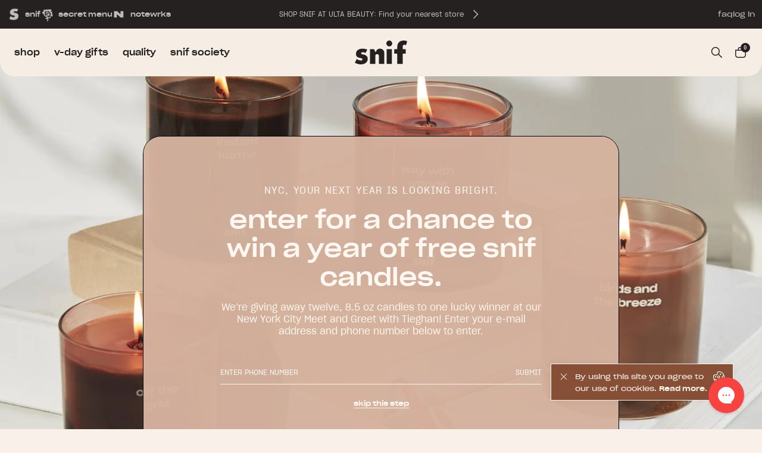

--- FILE ---
content_type: text/html; charset=utf-8
request_url: https://snif.co/en-ca/pages/ulta-giveaway-nyc
body_size: 51961
content:
<!doctype html>
<html data-site-html lang="en">
  <head>
  <!-- BEGIN NOVEL SNIPPET --><link rel="preload" href="/a/novel/js/novel-storefront.js?shop=snifco-2.myshopify.com" as="script">
<script type="text/javascript" async fetchpriority="high" src="/a/novel/js/novel-storefront.js?shop=snifco-2.myshopify.com"></script>
<script>
    try {
        
        
        localStorage.setItem("__novel-storefront-data__", JSON.stringify({
            validUntil: Date.now() + 1000 * 60 * 60,
            value: {"version":1,"storefrontName":"Snif","shopifyDomain":"snif.co","storefrontAccessToken":null,"customerAccountsEnabled":true,"authenticateWithShopifyCustomerAccount":false,"integrations":[],"tokenProducts":[],"gatedExperiences":[],"novelPassUnauthedLink":"https://snif.novel.com"}
        }));
    } catch (e) {}
</script><!-- END NOVEL SNIPPET -->
    <meta charset="utf-8">
    <meta http-equiv="X-UA-Compatible" content="IE=edge,chrome=1">
    <meta name="viewport" content="width=device-width, initial-scale=1.0"/>
    <link rel="canonical" href="https://snif.co/en-ca/pages/ulta-giveaway-nyc">

    
      <link rel="shortcut icon" href="//snif.co/cdn/shop/files/favicon_64x64.png?v=1613562498" type="image/png"/>
    

    <title>
      Ulta Giveaway - NYC &ndash; Snif
    </title>

    

    






<meta property="og:site_name" content="Snif">
<meta property="og:url" content="https://snif.co/en-ca/pages/ulta-giveaway-nyc">
<meta property="og:title" content="Ulta Giveaway - NYC">
<meta property="og:type" content="website">
<meta property="og:description" content="We make it easy to find fragrances and scented candles you love.">




  
      <meta property="og:image" content="http://snif.co/cdn/shop/files/Snif_Meta_25_1200x630.jpg?v=1754801355">
    
  
      <meta property="og:image:secure_url" content="https://snif.co/cdn/shop/files/Snif_Meta_25_1200x630.jpg?v=1754801355">
    


<meta name="twitter:site" content="@">
<meta name="twitter:card" content="summary_large_image">
<meta name="twitter:title" content="Ulta Giveaway - NYC">
<meta name="twitter:description" content="We make it easy to find fragrances and scented candles you love.">
    <link href="//snif.co/cdn/shop/t/591/assets/swiper-bundle.min.css?v=168604326929974887751767733316" rel="stylesheet" type="text/css" media="all" />
    <script src="//snif.co/cdn/shop/t/591/assets/swiper-bundle.min.js?v=103002418571436893271767733317" defer="defer"></script>
    <style>
  /* ============================================================================
    Fonts
  ============================================================================== */
  @font-face {
    font-family: 'Sharp Grotesk Book 19';
    src: url(//snif.co/cdn/shop/t/591/assets/SharpGroteskBook19.woff?v=59279507594655944771767733320) format('woff'),
      url(//snif.co/cdn/shop/t/591/assets/SharpGroteskBook19.woff2?v=99410829257263126781767733321) format('woff2');
    font-weight: 400;
    font-style: normal;
    font-display: swap;
  }

  @font-face {
    font-family: 'Sharp Grotesk Book 21';
    src: url(//snif.co/cdn/shop/t/591/assets/SharpGroteskBook21.woff?v=102367502415178098631767733321) format('woff'),
      url(//snif.co/cdn/shop/t/591/assets/SharpGroteskBook21.woff2?v=135777387809935576871767733322) format('woff2');
    font-weight: 400;
    font-style: normal;
    font-display: swap;
  }

  @font-face {
    font-family: 'Sharp Grotesk Book 23';
    src: url(//snif.co/cdn/shop/t/591/assets/SharpGroteskBook23.woff?v=168493319495413982711767733322) format('woff'),
      url(//snif.co/cdn/shop/t/591/assets/SharpGroteskBook23.woff2?v=107938254805633012481767733322) format('woff2');
    font-weight: 400;
    font-style: normal;
    font-display: swap;
  }

  @font-face {
    font-family: 'Sharp Grotesk Medium 23';
    src: url(//snif.co/cdn/shop/t/591/assets/SharpGroteskMedium23.woff?v=138455485689879207001767733323) format('woff'),
      url(//snif.co/cdn/shop/t/591/assets/SharpGroteskMedium23.woff2?v=114059219219828743121767733323) format('woff2');
    font-weight: 400;
    font-style: normal;
    font-display: swap;
  }

  @font-face {
    font-family: 'Sharp Grotesk Semi Bold 23';
    src: url(//snif.co/cdn/shop/t/591/assets/SharpGroteskSmBold23.woff?v=35096113557006589511767733323) format('woff'),
      url(//snif.co/cdn/shop/t/591/assets/SharpGroteskSmBold23.woff2?v=16706354528366333981767733320) format('woff2');
    font-weight: 400;
    font-style: normal;
    font-display: swap;
  }

  @font-face {
    font-family: 'Impact';
    src: url(//snif.co/cdn/shop/t/591/assets/Impact.woff?v=2294201943694046081767733320) format('woff'),
      url(//snif.co/cdn/shop/t/591/assets/Impact.woff2?v=131042533781464848721767733320) format('woff2');
    font-weight: 400;
    font-style: normal;
    font-display: swap;
  }

  @font-face {
    font-family: 'GrandSlang Roman';
    src: url(//snif.co/cdn/shop/t/591/assets/GrandSlangRoman.woff2?v=8570525962570601851767733323) format('woff2'),
        url(//snif.co/cdn/shop/t/591/assets/GrandSlangRoman.woff?v=177013927962480596111767733323) format('woff');
    font-weight: 400;
    font-style: normal;
    font-display: swap;
  }

  @font-face {
    font-family: 'Moneta';
    src: url(//snif.co/cdn/shop/t/591/assets/Moneta-Regular.woff?v=86115824755995570581767733323) format('woff'),
      url(//snif.co/cdn/shop/t/591/assets/Moneta-Regular.woff2?v=115509517190923970921767733323) format('woff2');
    font-weight: normal;
    font-style: normal;
    font-display: swap;
  }

  @font-face {
    font-family: 'Moneta Light';
    src: url(//snif.co/cdn/shop/t/591/assets/Moneta-Light.woff?v=55156249126734394181767733322) format('woff'),
      url(//snif.co/cdn/shop/t/591/assets/Moneta-Light.woff2?v=120617850856926363681767733323) format('woff2');
    font-weight: 300;
    font-style: normal;
    font-display: swap;
  }

  @font-face {
    font-family: 'Moneta Bold';
    src: url(//snif.co/cdn/shop/t/591/assets/Moneta-Bold.woff?v=67549987117163330711767733321) format('woff'),
      url(//snif.co/cdn/shop/t/591/assets/Moneta-Bold.woff2?v=180897155751183809291767733322) format('woff2');
    font-weight: bold;
    font-style: normal;
    font-display: swap;
  }

  @font-face {
    font-family: 'Moneta Black';
    src: url(//snif.co/cdn/shop/t/591/assets/Moneta-Black.woff?v=160515597040550539671767733321) format('woff'),
      url(//snif.co/cdn/shop/t/591/assets/Moneta-Black.woff2?v=47557353534079372221767733321) format('woff2');
    font-weight: 900;
    font-style: normal;
    font-display: swap;
  }

  @font-face {
    font-family: 'Times Now';
    src: url(//snif.co/cdn/shop/t/591/assets/TimesNow-Light.woff?v=101338716486164062261767733323) format('woff'),
      url(//snif.co/cdn/shop/t/591/assets/TimesNow-Light.woff2?v=3526985679460040701767733323) format('woff2');
    font-weight: 400;
    font-style: normal;
    font-display: swap;
  }

  @font-face {
    font-family: 'Arial';
    src: url(//snif.co/cdn/shop/t/591/assets/ArialMT.woff?v=151784547710723266041767733322) format('woff'),
      url(//snif.co/cdn/shop/t/591/assets/ArialMT.woff2?v=173798067368361379981767733322) format('woff2');
    font-weight: 400;
    font-style: normal;
    font-display: swap;
  }

  @font-face {
    font-family: 'SupremeLL Book';
    src: url(//snif.co/cdn/shop/t/591/assets/SupremeLL-Book.woff?v=3102214046258621691767733320) format('woff'),
      url(//snif.co/cdn/shop/t/591/assets/SupremeLL-Book.woff2?v=6572741301204005721767733321) format('woff2');
    font-weight: 400;
    font-style: normal;
    font-display: swap;
  }

  @font-face {
    font-family: 'SupremeLL Regular';
    src: url(//snif.co/cdn/shop/t/591/assets/SupremeLL-Regular.woff?v=147318383544096434761767733322) format('woff'),
      url(//snif.co/cdn/shop/t/591/assets/SupremeLL-Regular.woff2?v=100083398886611667391767733322) format('woff2');
    font-weight: 400;
    font-style: normal;
    font-display: swap;
  }

  @font-face {
    font-family: 'SupremeLL Medium';
    src: url(//snif.co/cdn/shop/t/591/assets/SupremeLL-Medium.woff?v=62698231524054110751767733321) format('woff'),
      url(//snif.co/cdn/shop/t/591/assets/SupremeLL-Medium.woff2?v=21997161523534130641767733322) format('woff2');
    font-weight: bold;
    font-style: normal;
    font-display: swap;
  }
</style>

<link rel="stylesheet" href="https://use.typekit.net/alv1yls.css">
    







<script type="text/javascript">
  window.theme = {
    storefront: {
      store: "snifco-2.myshopify.com",
      apiToken: "81905f6e79110896dc807d5ef826ae93"
    },
    strings: {
      addToCart: "add to cart",
      startTrial: "start free trial",
      soldOut: "sold out",
      unavailable: "Unavailable",
      if_kept: "if kept",
      bundle_if_kept: "if kept",
      finalize: "finalize",
      add_x_more: "add # more ",
      add_all_more: "add # ",
      accessibility: {
        original_price: "Original Price",
        sale_price: "Discounted Price",
        price: "Price"
      }
    },
    moneyFormat: "${{amount}}",
    icons: {
      plus: "Liquid error (snippets\/window-theme line 1): Could not find asset snippets\/icon-plus.liquid",
      minus: "Liquid error (snippets\/window-theme line 2): Could not find asset snippets\/icon-minus.liquid",
      trash: "Liquid error (snippets\/window-theme line 3): Could not find asset snippets\/icon-trash.liquid",
      qtyPlus: "\u003csvg width=\"10\" height=\"10\" viewBox=\"0 0 10 10\" fill=\"none\" xmlns=\"http:\/\/www.w3.org\/2000\/svg\"\u003e\n\u003cpath d=\"M5.00006 0.833496V9.16683\" stroke=\"#252121\" stroke-linecap=\"square\" stroke-linejoin=\"round\"\/\u003e\n\u003cpath d=\"M0.833374 5H9.16671\" stroke=\"#252121\" stroke-linecap=\"square\" stroke-linejoin=\"round\"\/\u003e\n\u003c\/svg\u003e\n",
      qtyMinus: "\u003csvg width=\"10\" height=\"2\" viewBox=\"0 0 10 2\" fill=\"none\" xmlns=\"http:\/\/www.w3.org\/2000\/svg\"\u003e\n\u003cpath d=\"M0.833313 1H9.16665\" stroke=\"#252121\" stroke-linecap=\"round\" stroke-linejoin=\"round\"\/\u003e\n\u003c\/svg\u003e\n",
      subscribed: "\u003csvg width=\"10\" height=\"11\" viewBox=\"0 0 10 11\" fill=\"none\" xmlns=\"http:\/\/www.w3.org\/2000\/svg\"\u003e\n\u003cg clip-path=\"url(#clip0_8388_480)\"\u003e\n\u003cpath d=\"M0.492432 4.66668C0.679473 3.65088 1.20413 2.72804 1.98135 2.04778C2.75857 1.36752 3.74278 0.969726 4.7744 0.918888C5.80601 0.86805 6.82456 1.16715 7.6649 1.7677C8.50523 2.36825 9.11809 3.23503 9.4041 4.22751\" stroke=\"#212121\" stroke-width=\"0.833333\" stroke-linecap=\"round\" stroke-linejoin=\"round\"\/\u003e\n\u003cpath d=\"M9.58326 0.916626V4.24996L6.27576 3.83913\" stroke=\"#212121\" stroke-width=\"0.833333\" stroke-linecap=\"round\" stroke-linejoin=\"round\"\/\u003e\n\u003cpath d=\"M9.50749 6.33337C9.32045 7.34917 8.79579 8.27201 8.01857 8.95227C7.24135 9.63253 6.25715 10.0303 5.22553 10.0812C4.19391 10.132 3.17536 9.8329 2.33503 9.23235C1.49469 8.63181 0.881834 7.76502 0.595825 6.77254\" stroke=\"#212121\" stroke-width=\"0.833333\" stroke-linecap=\"round\" stroke-linejoin=\"round\"\/\u003e\n\u003cpath d=\"M0.416626 10.0833V6.75L3.72413 7.16083\" stroke=\"#212121\" stroke-width=\"0.833333\" stroke-linecap=\"round\" stroke-linejoin=\"round\"\/\u003e\n\u003c\/g\u003e\n\u003cdefs\u003e\n\u003cclipPath id=\"clip0_8388_480\"\u003e\n\u003crect width=\"10\" height=\"10\" fill=\"white\" transform=\"translate(0 0.5)\"\/\u003e\n\u003c\/clipPath\u003e\n\u003c\/defs\u003e\n\u003c\/svg\u003e\n"
    },
    cart: {
      cart_url: "\/en-ca\/cart",
      cart_add_url: "\/en-ca\/cart\/add",
      cart_change_url: "\/en-ca\/cart\/change",
      cart_clear_url: "\/en-ca\/cart\/clear",
      cart_update_url: "\/en-ca\/cart\/update",
      strings: {
        remove: "remove",
        subscription: "subscription",
        trial: "trial",
        sale: "sale",
        sample: "free sample",
        gift: "gift",
        free_gift: "free gift",
        if_kept: "if kept",
        upsell_add_to_cart: "add",
        sample_add_to_cart: "add",
        sample_remove_from_cart: "remove",
        sample_limit_reached: "Sample limit reached (max {{count}} per product)",
        },
        upsells:[{
      "id": 70615335069,
      "available_on": "Both",
      "available": true,
      "qual_type": "Buy X Product",
      "qualifying_quantity": 1,
      "qualifying_cart_total": 0,
      "qualifying_products": [7581079503005],
      "qualifying_variants": [],
      "discount_type": null,
      "discount_amount": null,
      "url": "\/en-ca\/products\/heal-the-way",
      "image_src": "\/\/snif.co\/cdn\/shop\/files\/Snif_AlexElle_HTW_Product_Image_10ml_2.jpg?v=1726003688\u0026width=160",
      "title": "Heal the Way - 10 ml fragrance",
      "price": 3603,
      "display_price": "$36.03",
      "category": "Perfumes \u0026 Colognes",
      "variant_id": 45278400217245,
      "text_color": null,
      "button_color": "#000",
      "button_hover_color": "#fff",
      "button_background_color": "transparent",
      "button_background_color_hover": "#000",
      "button_border_color": "#000",
      "button_border_color_hover": "#000"
    },{
      "id": 46517059741,
      "available_on": "Both",
      "available": true,
      "qual_type": "Cart Total",
      "qualifying_quantity": 1,
      "qualifying_cart_total": 0,
      "qualifying_products": [],
      "qualifying_variants": [],
      "discount_type": null,
      "discount_amount": null,
      "url": "\/en-ca\/products\/bestseller-sample-set",
      "image_src": "\/\/snif.co\/cdn\/shop\/files\/Snif_Bestseller_Sample_Set_ProductImage-2.jpg?v=1740512114\u0026width=160",
      "title": "Bestseller Sample Set",
      "price": 2633,
      "display_price": "$26.33",
      "category": "Perfumes \u0026 Colognes",
      "variant_id": 45482225172637,
      "text_color": null,
      "button_color": "#000",
      "button_hover_color": "#fff",
      "button_background_color": "transparent",
      "button_background_color_hover": "#000",
      "button_border_color": "#000",
      "button_border_color_hover": "#000"
    },{
      "id": 70614220957,
      "available_on": "Both",
      "available": true,
      "qual_type": "Buy X Product",
      "qualifying_quantity": 1,
      "qualifying_cart_total": 0,
      "qualifying_products": [8171291377821],
      "qualifying_variants": [],
      "discount_type": null,
      "discount_amount": null,
      "url": "\/en-ca\/products\/honey-suite",
      "image_src": "\/\/snif.co\/cdn\/shop\/files\/Snif_HS_Fragrance_Product_Image_10ml_Thumbnail.png?v=1728021608\u0026width=160",
      "title": "Honey Suite - 10 ml fragrance",
      "price": 3603,
      "display_price": "$36.03",
      "category": "Perfumes \u0026 Colognes",
      "variant_id": 45976636555421,
      "text_color": null,
      "button_color": "#000",
      "button_hover_color": "#fff",
      "button_background_color": "transparent",
      "button_background_color_hover": "#000",
      "button_border_color": "#000",
      "button_border_color_hover": "#000"
    },{
      "id": 63553994909,
      "available_on": "Secret Menu",
      "available": true,
      "qual_type": "Cart Total",
      "qualifying_quantity": 1,
      "qualifying_cart_total": 1,
      "qualifying_products": [],
      "qualifying_variants": [],
      "discount_type": null,
      "discount_amount": null,
      "url": "\/en-ca\/products\/naughty-nonna",
      "image_src": "\/\/snif.co\/cdn\/shop\/files\/Snif_SM_NN_Product_Image_10ml_2.jpg?v=1769922498\u0026width=160",
      "title": "Naughty Nonna - 10 ml fragrance",
      "price": 3603,
      "display_price": "$36.03",
      "category": "Perfumes \u0026 Colognes",
      "variant_id": 46132321321117,
      "text_color": null,
      "button_color": "#000",
      "button_hover_color": "#fff",
      "button_background_color": "transparent",
      "button_background_color_hover": "#000",
      "button_border_color": "#000",
      "button_border_color_hover": "#000"
    },{
      "id": 54923165853,
      "available_on": "Both",
      "available": true,
      "qual_type": "Buy X Product",
      "qualifying_quantity": 1,
      "qualifying_cart_total": 0,
      "qualifying_products": [8061367320733,8061420372125],
      "qualifying_variants": [44899987390621,45850618658973,44900186423453],
      "discount_type": null,
      "discount_amount": null,
      "url": "\/en-ca\/products\/soda-snob",
      "image_src": "\/\/snif.co\/cdn\/shop\/files\/Snif_Soda_Snob_Product_Image_Thumbnail.jpg?v=1769921953\u0026width=160",
      "title": "soda snob - 10 ml fragrance",
      "price": 3603,
      "display_price": "$36.03",
      "category": "Perfumes \u0026 Colognes",
      "variant_id": 45363218907293,
      "text_color": null,
      "button_color": "#000",
      "button_hover_color": "#fff",
      "button_background_color": "transparent",
      "button_background_color_hover": "#000",
      "button_border_color": "#000",
      "button_border_color_hover": "#000"
    },{
      "id": 70615203997,
      "available_on": "Both",
      "available": true,
      "qual_type": "Buy X Product",
      "qualifying_quantity": 1,
      "qualifying_cart_total": 0,
      "qualifying_products": [6564538286237],
      "qualifying_variants": [],
      "discount_type": null,
      "discount_amount": null,
      "url": "\/en-ca\/products\/sweet-ash-everything-wash",
      "image_src": "\/\/snif.co\/cdn\/shop\/files\/Snif_Laundry_Detergent_SA_Thumbnail.jpg?v=1707806126\u0026width=160",
      "title": "Sweet Ash Everything Wash - 16 oz",
      "price": 2633,
      "display_price": "$26.33",
      "category": "Laundry Detergent",
      "variant_id": 44589944864925,
      "text_color": null,
      "button_color": "#000",
      "button_hover_color": "#fff",
      "button_background_color": "transparent",
      "button_background_color_hover": "#000",
      "button_border_color": "#000",
      "button_border_color_hover": "#000"
    },{
      "id": 57312346269,
      "available_on": "Both",
      "available": true,
      "qual_type": "Buy X Product",
      "qualifying_quantity": 1,
      "qualifying_cart_total": 0,
      "qualifying_products": [6564538286237],
      "qualifying_variants": [45149849157789],
      "discount_type": null,
      "discount_amount": null,
      "url": "\/en-ca\/products\/laundry-starter-pack",
      "image_src": "\/\/snif.co\/cdn\/shop\/files\/Snif_Laundry_StarterPack_SA_Thumbnail_1f553c1a-40b1-45fe-80a3-4e96421dc832.jpg?v=1713975485\u0026width=160",
      "title": "Laundry Starter Pack",
      "price": 5821,
      "display_price": "$58.21",
      "category": "Laundry Detergent",
      "variant_id": 45149849157789,
      "text_color": null,
      "button_color": "#000",
      "button_hover_color": "#fff",
      "button_background_color": "transparent",
      "button_background_color_hover": "#000",
      "button_border_color": "#000",
      "button_border_color_hover": "#000"
    },{
      "id": 70615138461,
      "available_on": "Both",
      "available": true,
      "qual_type": "Buy X Product",
      "qualifying_quantity": 1,
      "qualifying_cart_total": 0,
      "qualifying_products": [7581079503005],
      "qualifying_variants": [],
      "discount_type": null,
      "discount_amount": null,
      "url": "\/en-ca\/products\/tart-deco-everything-wash",
      "image_src": "\/\/snif.co\/cdn\/shop\/files\/Snif_Laundry_Detergent_TD_Thumbnail.jpg?v=1727388932\u0026width=160",
      "title": "Tart Deco Everything Wash - 16 oz",
      "price": 2633,
      "display_price": "$26.33",
      "category": "Laundry Detergent",
      "variant_id": 45972200816797,
      "text_color": null,
      "button_color": "#000",
      "button_hover_color": "#fff",
      "button_background_color": "transparent",
      "button_background_color_hover": "#000",
      "button_border_color": "#000",
      "button_border_color_hover": "#000"
    },{
      "id": 74253467805,
      "available_on": "Secret Menu",
      "available": true,
      "qual_type": "Cart Total",
      "qualifying_quantity": 1,
      "qualifying_cart_total": 1,
      "qualifying_products": [],
      "qualifying_variants": [],
      "discount_type": null,
      "discount_amount": null,
      "url": "\/en-ca\/products\/crumb-couture-everything-wash",
      "image_src": "\/\/snif.co\/cdn\/shop\/files\/Crumb_EW_Cross-Sell.jpg?v=1725564293\u0026width=160",
      "title": "Crumb Couture Everything Wash",
      "price": 2633,
      "display_price": "$26.33",
      "category": "Laundry Detergent",
      "variant_id": 44899987390621,
      "text_color": null,
      "button_color": "#000",
      "button_hover_color": "#fff",
      "button_background_color": "transparent",
      "button_background_color_hover": "#000",
      "button_border_color": "#000",
      "button_border_color_hover": "#000"
    },{
      "id": 98146943133,
      "available_on": "Both",
      "available": true,
      "qual_type": "Cart Total",
      "qualifying_quantity": 1,
      "qualifying_cart_total": 1,
      "qualifying_products": [],
      "qualifying_variants": [],
      "discount_type": null,
      "discount_amount": null,
      "url": "\/en-ca\/products\/extra-whip-body-mist",
      "image_src": "\/\/snif.co\/cdn\/shop\/files\/EW_2.5oz_Product_Image_TT_02.jpg?v=1742951288\u0026width=160",
      "title": "extra whip - 2.5 oz body mist",
      "price": 3049,
      "display_price": "$30.49",
      "category": "Body Mists",
      "variant_id": 46543124529309,
      "text_color": null,
      "button_color": "#000",
      "button_hover_color": "#fff",
      "button_background_color": "transparent",
      "button_background_color_hover": "#000",
      "button_border_color": "#000",
      "button_border_color_hover": "#000"
    },{
      "id": 8452767901,
      "available_on": null,
      "available": true,
      "qual_type": "Buy X Product",
      "qualifying_quantity": 1,
      "qualifying_cart_total": 0,
      "qualifying_products": [],
      "qualifying_variants": [43273257386141,43474437144733,43273242050717,43749945180317,43222851715229,43847670333597,43273219604637,43821256704157,43437196574877,43870500454557,43273280290973,43765467119773,43273205547165,43345732173981],
      "discount_type": null,
      "discount_amount": null,
      "url": "\/en-ca\/products\/reusable-mini-case",
      "image_src": "\/\/snif.co\/cdn\/shop\/products\/Snif_Mini_Case_Thumbnail.jpg?v=1673557870\u0026width=160",
      "title": "Reusable Mini Case",
      "price": 2633,
      "display_price": "$26.33",
      "category": "Apparel \u0026 Accessories",
      "variant_id": 44024728912029,
      "text_color": null,
      "button_color": "#000",
      "button_hover_color": "#fff",
      "button_background_color": "transparent",
      "button_background_color_hover": "#000",
      "button_border_color": "#000",
      "button_border_color_hover": "#000"
    },{
      "id": 74252517533,
      "available_on": "Default Site",
      "available": true,
      "qual_type": "Cart Total",
      "qualifying_quantity": 1,
      "qualifying_cart_total": 1,
      "qualifying_products": [],
      "qualifying_variants": [],
      "discount_type": null,
      "discount_amount": null,
      "url": "\/en-ca\/products\/old-money-everything-wash",
      "image_src": "\/\/snif.co\/cdn\/shop\/files\/Snif_Laundry_ScentBooster_OM_2.jpg?v=1708603141\u0026width=160",
      "title": "old money everything wash - 16 oz",
      "price": 2633,
      "display_price": "$26.33",
      "category": "Laundry Detergent",
      "variant_id": 44602059522205,
      "text_color": null,
      "button_color": "#000",
      "button_hover_color": "#fff",
      "button_background_color": "transparent",
      "button_background_color_hover": "#000",
      "button_border_color": "#000",
      "button_border_color_hover": "#000"
    },{
      "id": 114540445853,
      "available_on": "Both",
      "available": true,
      "qual_type": "Cart Total",
      "qualifying_quantity": 1,
      "qualifying_cart_total": 1,
      "qualifying_products": [],
      "qualifying_variants": [],
      "discount_type": null,
      "discount_amount": null,
      "url": "\/en-ca\/products\/merry-mint-mocha-votive-set",
      "image_src": "\/\/snif.co\/cdn\/shop\/files\/MMM_Votive_Set_Gallery_Image_01_3e4e166a-0fb6-4c3b-9d0e-2f5c7ac4f509.jpg?v=1761228355\u0026width=160",
      "title": "Merry Mint Mocha Votive Set",
      "price": 2633,
      "display_price": "$26.33",
      "category": "Candles",
      "variant_id": 47279532474525,
      "text_color": null,
      "button_color": "#000",
      "button_hover_color": "#fff",
      "button_background_color": "transparent",
      "button_background_color_hover": "#000",
      "button_border_color": "#000",
      "button_border_color_hover": "#000"
    },{
      "id": 113086627997,
      "available_on": "Secret Menu",
      "available": true,
      "qual_type": "Cart Total",
      "qualifying_quantity": 1,
      "qualifying_cart_total": 1,
      "qualifying_products": [],
      "qualifying_variants": [],
      "discount_type": null,
      "discount_amount": null,
      "url": "\/en-ca\/products\/mornings-at-levain-votive-set",
      "image_src": "\/\/snif.co\/cdn\/shop\/files\/Levain_Votive_Set_Product_Image_8.5oz_03_450aa6de-9bfd-472f-986d-625c8b1d5755.jpg?v=1756410971\u0026width=160",
      "title": "Mornings at Levain Votive Set",
      "price": 2633,
      "display_price": "$26.33",
      "category": "Candles",
      "variant_id": 47163995750557,
      "text_color": null,
      "button_color": "#000",
      "button_hover_color": "#fff",
      "button_background_color": "transparent",
      "button_background_color_hover": "#000",
      "button_border_color": "#000",
      "button_border_color_hover": "#000"
    },{
      "id": 54923067549,
      "available_on": "Secret Menu",
      "available": true,
      "qual_type": "Cart Total",
      "qualifying_quantity": 1,
      "qualifying_cart_total": 1,
      "qualifying_products": [],
      "qualifying_variants": [],
      "discount_type": null,
      "discount_amount": null,
      "url": "\/en-ca\/products\/crumb-couture",
      "image_src": "\/\/snif.co\/cdn\/shop\/files\/Snif_SM_CC_10ml_Product-Image_2.jpg?v=1769922237\u0026width=160",
      "title": "Crumb Couture - 10 ml fragrance",
      "price": 3603,
      "display_price": "$36.03",
      "category": "Perfumes \u0026 Colognes",
      "variant_id": 44971217322141,
      "text_color": null,
      "button_color": "#000",
      "button_hover_color": "#fff",
      "button_background_color": "transparent",
      "button_background_color_hover": "#000",
      "button_border_color": "#000",
      "button_border_color_hover": "#000"
    },{
      "id": 92036858013,
      "available_on": "Default Site",
      "available": true,
      "qual_type": "Cart Total",
      "qualifying_quantity": 1,
      "qualifying_cart_total": 1,
      "qualifying_products": [],
      "qualifying_variants": [],
      "discount_type": null,
      "discount_amount": null,
      "url": "\/en-ca\/products\/signature-spin-everything-wash",
      "image_src": "\/\/snif.co\/cdn\/shop\/files\/pdp_laundry_everything_wash_ss_hover_01.jpg?v=1745416201\u0026width=160",
      "title": "Signature Spin Everything Wash",
      "price": 2633,
      "display_price": "$26.33",
      "category": "Laundry Detergent",
      "variant_id": 46683697512605,
      "text_color": null,
      "button_color": "#000",
      "button_hover_color": "#fff",
      "button_background_color": "transparent",
      "button_background_color_hover": "#000",
      "button_border_color": "#000",
      "button_border_color_hover": "#000"
    },{
      "id": 91410202781,
      "available_on": "Default Site",
      "available": true,
      "qual_type": "Cart Total",
      "qualifying_quantity": 1,
      "qualifying_cart_total": 1,
      "qualifying_products": [],
      "qualifying_variants": [],
      "discount_type": null,
      "discount_amount": null,
      "url": "\/en-ca\/products\/g-o-a-t-votive-set",
      "image_src": "\/\/snif.co\/cdn\/shop\/files\/GOAT_Votive_Set_Product_Image_03.jpg?v=1745934730\u0026width=160",
      "title": "G.O.A.T. Votive Set",
      "price": 4019,
      "display_price": "$40.19",
      "category": "Candles",
      "variant_id": 46684244574365,
      "text_color": null,
      "button_color": "#000",
      "button_hover_color": "#fff",
      "button_background_color": "transparent",
      "button_background_color_hover": "#000",
      "button_border_color": "#000",
      "button_border_color_hover": "#000"
    }],
        samples:[{
      "id": 115426427037,
      "available_on": "Both",
      "available": true,
      "qual_type": "Cart Total",
      "qualifying_quantity": 1,
      "qualifying_cart_total": 1,
      "qualifying_products": [],
      "qualifying_variants": [],
      "image_src": "\/\/snif.co\/cdn\/shop\/files\/Snif_Notewrks_CG_Fragrance_Sample_Image_39573dfc-ea64-4565-90d1-ce302e7a99fe.jpg?v=1762759054\u0026width=160",
      "title": "clean getaway cologne",
      "price": 0,
      "display_price": "$0",
      "category": "Colognes",
      "variant_id": 47396956143773,
      "text_color": null,
      "button_color": "#000",
      "button_hover_color": "#fff",
      "button_background_color": "transparent",
      "button_background_color_hover": "#000",
      "button_border_color": "#000",
      "button_border_color_hover": "#000"
    },{
      "id": 57170591901,
      "available_on": "Both",
      "available": true,
      "qual_type": "Cart Total",
      "qualifying_quantity": 1,
      "qualifying_cart_total": 1,
      "qualifying_products": [],
      "qualifying_variants": [],
      "image_src": "\/\/snif.co\/cdn\/shop\/files\/Snif_Fragrance_Sample_Image-Crumb_Couture_88f7a244-30bf-4041-8932-c31839525536.jpg?v=1762144838\u0026width=160",
      "title": "Crumb Couture Fragrance",
      "price": 693,
      "display_price": "$6.93",
      "category": "Perfumes \u0026 Colognes",
      "variant_id": 47374048002205,
      "text_color": null,
      "button_color": "#000",
      "button_hover_color": "#fff",
      "button_background_color": "transparent",
      "button_background_color_hover": "#000",
      "button_border_color": "#000",
      "button_border_color_hover": "#000"
    },{
      "id": 94937940125,
      "available_on": "Both",
      "available": true,
      "qual_type": "Cart Total",
      "qualifying_quantity": 1,
      "qualifying_cart_total": 1,
      "qualifying_products": [],
      "qualifying_variants": [],
      "image_src": "\/\/snif.co\/cdn\/shop\/files\/Snif_Fragrance_Sample_Swede_Tooth_Image_f7a6180c-ac62-4b46-a2c7-adc2644541ee.jpg?v=1762146034\u0026width=160",
      "title": "swede tooth fragrance",
      "price": 693,
      "display_price": "$6.93",
      "category": "Perfumes \u0026 Colognes",
      "variant_id": 47374108000413,
      "text_color": null,
      "button_color": "#000",
      "button_hover_color": "#fff",
      "button_background_color": "transparent",
      "button_background_color_hover": "#000",
      "button_border_color": "#000",
      "button_border_color_hover": "#000"
    },{
      "id": 36452303005,
      "available_on": "Both",
      "available": true,
      "qual_type": "Buy X Product",
      "qualifying_quantity": 4,
      "qualifying_cart_total": 1,
      "qualifying_products": [],
      "qualifying_variants": [],
      "image_src": "\/\/snif.co\/cdn\/shop\/files\/Snif_Detergent_RC_30ml_Sample_Thumbnail.jpg?v=1709068964\u0026width=160",
      "title": "Rain Check Everything Wash Sample",
      "price": 0,
      "display_price": "$0",
      "category": "Laundry Detergent",
      "variant_id": 44647438385309,
      "text_color": null,
      "button_color": "#000",
      "button_hover_color": "#fff",
      "button_background_color": "transparent",
      "button_background_color_hover": "#000",
      "button_border_color": "#000",
      "button_border_color_hover": "#000"
    },]},
    newsletter: {
      disable_in_editor: true
    },
    market: {
      handle: "canada",
      id: 36822253725
    },
    paidSampleLimit: 5,
    cartLimits: [{
      market: "All Markets",
      category: "ALL",
      quantity: 10,
      message: "A maximum of 10 fragrance items can be purchased at a time. "
    },{
      market: "Canada",
      category: "Perfumes \u0026 Colognes",
      quantity: 2,
      message: "A maximum of 2 fragrance items can be shipped to Canada in a single order."
    },{
      market: "All Markets",
      category: "Candle",
      quantity: 10,
      message: "A maximum of 10 candle items can be purchased at a time."
    },{
      market: "All Markets",
      category: "Perfumes \u0026 Colognes",
      quantity: 10,
      message: "A maximum of 10 fragrance items can be purchased at a time. "
    },{
      market: "All Markets",
      category: "Laundry Detergent",
      quantity: 10,
      message: "A maximum of 10 laundry items can be purchased at a time. "
    }],
    role: "main",
    customer: null
  };

  
</script>
    <script src="//snif.co/cdn/shop/t/591/assets/theme-theme-cli.min.js?v=161506716077057049811767733319" defer="defer"></script>

    <link href="//snif.co/cdn/shop/t/591/assets/theme-theme-cli.min.css?v=146708053558829620881767733318" rel="stylesheet" type="text/css" media="all" />


    







<script type="text/javascript">
  window.theme = {
    storefront: {
      store: "snifco-2.myshopify.com",
      apiToken: "81905f6e79110896dc807d5ef826ae93"
    },
    strings: {
      addToCart: "add to cart",
      startTrial: "start free trial",
      soldOut: "sold out",
      unavailable: "Unavailable",
      if_kept: "if kept",
      bundle_if_kept: "if kept",
      finalize: "finalize",
      add_x_more: "add # more ",
      add_all_more: "add # ",
      accessibility: {
        original_price: "Original Price",
        sale_price: "Discounted Price",
        price: "Price"
      }
    },
    moneyFormat: "${{amount}}",
    icons: {
      plus: "Liquid error (snippets\/window-theme line 1): Could not find asset snippets\/icon-plus.liquid",
      minus: "Liquid error (snippets\/window-theme line 2): Could not find asset snippets\/icon-minus.liquid",
      trash: "Liquid error (snippets\/window-theme line 3): Could not find asset snippets\/icon-trash.liquid",
      qtyPlus: "\u003csvg width=\"10\" height=\"10\" viewBox=\"0 0 10 10\" fill=\"none\" xmlns=\"http:\/\/www.w3.org\/2000\/svg\"\u003e\n\u003cpath d=\"M5.00006 0.833496V9.16683\" stroke=\"#252121\" stroke-linecap=\"square\" stroke-linejoin=\"round\"\/\u003e\n\u003cpath d=\"M0.833374 5H9.16671\" stroke=\"#252121\" stroke-linecap=\"square\" stroke-linejoin=\"round\"\/\u003e\n\u003c\/svg\u003e\n",
      qtyMinus: "\u003csvg width=\"10\" height=\"2\" viewBox=\"0 0 10 2\" fill=\"none\" xmlns=\"http:\/\/www.w3.org\/2000\/svg\"\u003e\n\u003cpath d=\"M0.833313 1H9.16665\" stroke=\"#252121\" stroke-linecap=\"round\" stroke-linejoin=\"round\"\/\u003e\n\u003c\/svg\u003e\n",
      subscribed: "\u003csvg width=\"10\" height=\"11\" viewBox=\"0 0 10 11\" fill=\"none\" xmlns=\"http:\/\/www.w3.org\/2000\/svg\"\u003e\n\u003cg clip-path=\"url(#clip0_8388_480)\"\u003e\n\u003cpath d=\"M0.492432 4.66668C0.679473 3.65088 1.20413 2.72804 1.98135 2.04778C2.75857 1.36752 3.74278 0.969726 4.7744 0.918888C5.80601 0.86805 6.82456 1.16715 7.6649 1.7677C8.50523 2.36825 9.11809 3.23503 9.4041 4.22751\" stroke=\"#212121\" stroke-width=\"0.833333\" stroke-linecap=\"round\" stroke-linejoin=\"round\"\/\u003e\n\u003cpath d=\"M9.58326 0.916626V4.24996L6.27576 3.83913\" stroke=\"#212121\" stroke-width=\"0.833333\" stroke-linecap=\"round\" stroke-linejoin=\"round\"\/\u003e\n\u003cpath d=\"M9.50749 6.33337C9.32045 7.34917 8.79579 8.27201 8.01857 8.95227C7.24135 9.63253 6.25715 10.0303 5.22553 10.0812C4.19391 10.132 3.17536 9.8329 2.33503 9.23235C1.49469 8.63181 0.881834 7.76502 0.595825 6.77254\" stroke=\"#212121\" stroke-width=\"0.833333\" stroke-linecap=\"round\" stroke-linejoin=\"round\"\/\u003e\n\u003cpath d=\"M0.416626 10.0833V6.75L3.72413 7.16083\" stroke=\"#212121\" stroke-width=\"0.833333\" stroke-linecap=\"round\" stroke-linejoin=\"round\"\/\u003e\n\u003c\/g\u003e\n\u003cdefs\u003e\n\u003cclipPath id=\"clip0_8388_480\"\u003e\n\u003crect width=\"10\" height=\"10\" fill=\"white\" transform=\"translate(0 0.5)\"\/\u003e\n\u003c\/clipPath\u003e\n\u003c\/defs\u003e\n\u003c\/svg\u003e\n"
    },
    cart: {
      cart_url: "\/en-ca\/cart",
      cart_add_url: "\/en-ca\/cart\/add",
      cart_change_url: "\/en-ca\/cart\/change",
      cart_clear_url: "\/en-ca\/cart\/clear",
      cart_update_url: "\/en-ca\/cart\/update",
      strings: {
        remove: "remove",
        subscription: "subscription",
        trial: "trial",
        sale: "sale",
        sample: "free sample",
        gift: "gift",
        free_gift: "free gift",
        if_kept: "if kept",
        upsell_add_to_cart: "add",
        sample_add_to_cart: "add",
        sample_remove_from_cart: "remove",
        sample_limit_reached: "Sample limit reached (max {{count}} per product)",
        },
        upsells:[{
      "id": 70615335069,
      "available_on": "Both",
      "available": true,
      "qual_type": "Buy X Product",
      "qualifying_quantity": 1,
      "qualifying_cart_total": 0,
      "qualifying_products": [7581079503005],
      "qualifying_variants": [],
      "discount_type": null,
      "discount_amount": null,
      "url": "\/en-ca\/products\/heal-the-way",
      "image_src": "\/\/snif.co\/cdn\/shop\/files\/Snif_AlexElle_HTW_Product_Image_10ml_2.jpg?v=1726003688\u0026width=160",
      "title": "Heal the Way - 10 ml fragrance",
      "price": 3603,
      "display_price": "$36.03",
      "category": "Perfumes \u0026 Colognes",
      "variant_id": 45278400217245,
      "text_color": null,
      "button_color": "#000",
      "button_hover_color": "#fff",
      "button_background_color": "transparent",
      "button_background_color_hover": "#000",
      "button_border_color": "#000",
      "button_border_color_hover": "#000"
    },{
      "id": 46517059741,
      "available_on": "Both",
      "available": true,
      "qual_type": "Cart Total",
      "qualifying_quantity": 1,
      "qualifying_cart_total": 0,
      "qualifying_products": [],
      "qualifying_variants": [],
      "discount_type": null,
      "discount_amount": null,
      "url": "\/en-ca\/products\/bestseller-sample-set",
      "image_src": "\/\/snif.co\/cdn\/shop\/files\/Snif_Bestseller_Sample_Set_ProductImage-2.jpg?v=1740512114\u0026width=160",
      "title": "Bestseller Sample Set",
      "price": 2633,
      "display_price": "$26.33",
      "category": "Perfumes \u0026 Colognes",
      "variant_id": 45482225172637,
      "text_color": null,
      "button_color": "#000",
      "button_hover_color": "#fff",
      "button_background_color": "transparent",
      "button_background_color_hover": "#000",
      "button_border_color": "#000",
      "button_border_color_hover": "#000"
    },{
      "id": 70614220957,
      "available_on": "Both",
      "available": true,
      "qual_type": "Buy X Product",
      "qualifying_quantity": 1,
      "qualifying_cart_total": 0,
      "qualifying_products": [8171291377821],
      "qualifying_variants": [],
      "discount_type": null,
      "discount_amount": null,
      "url": "\/en-ca\/products\/honey-suite",
      "image_src": "\/\/snif.co\/cdn\/shop\/files\/Snif_HS_Fragrance_Product_Image_10ml_Thumbnail.png?v=1728021608\u0026width=160",
      "title": "Honey Suite - 10 ml fragrance",
      "price": 3603,
      "display_price": "$36.03",
      "category": "Perfumes \u0026 Colognes",
      "variant_id": 45976636555421,
      "text_color": null,
      "button_color": "#000",
      "button_hover_color": "#fff",
      "button_background_color": "transparent",
      "button_background_color_hover": "#000",
      "button_border_color": "#000",
      "button_border_color_hover": "#000"
    },{
      "id": 63553994909,
      "available_on": "Secret Menu",
      "available": true,
      "qual_type": "Cart Total",
      "qualifying_quantity": 1,
      "qualifying_cart_total": 1,
      "qualifying_products": [],
      "qualifying_variants": [],
      "discount_type": null,
      "discount_amount": null,
      "url": "\/en-ca\/products\/naughty-nonna",
      "image_src": "\/\/snif.co\/cdn\/shop\/files\/Snif_SM_NN_Product_Image_10ml_2.jpg?v=1769922498\u0026width=160",
      "title": "Naughty Nonna - 10 ml fragrance",
      "price": 3603,
      "display_price": "$36.03",
      "category": "Perfumes \u0026 Colognes",
      "variant_id": 46132321321117,
      "text_color": null,
      "button_color": "#000",
      "button_hover_color": "#fff",
      "button_background_color": "transparent",
      "button_background_color_hover": "#000",
      "button_border_color": "#000",
      "button_border_color_hover": "#000"
    },{
      "id": 54923165853,
      "available_on": "Both",
      "available": true,
      "qual_type": "Buy X Product",
      "qualifying_quantity": 1,
      "qualifying_cart_total": 0,
      "qualifying_products": [8061367320733,8061420372125],
      "qualifying_variants": [44899987390621,45850618658973,44900186423453],
      "discount_type": null,
      "discount_amount": null,
      "url": "\/en-ca\/products\/soda-snob",
      "image_src": "\/\/snif.co\/cdn\/shop\/files\/Snif_Soda_Snob_Product_Image_Thumbnail.jpg?v=1769921953\u0026width=160",
      "title": "soda snob - 10 ml fragrance",
      "price": 3603,
      "display_price": "$36.03",
      "category": "Perfumes \u0026 Colognes",
      "variant_id": 45363218907293,
      "text_color": null,
      "button_color": "#000",
      "button_hover_color": "#fff",
      "button_background_color": "transparent",
      "button_background_color_hover": "#000",
      "button_border_color": "#000",
      "button_border_color_hover": "#000"
    },{
      "id": 70615203997,
      "available_on": "Both",
      "available": true,
      "qual_type": "Buy X Product",
      "qualifying_quantity": 1,
      "qualifying_cart_total": 0,
      "qualifying_products": [6564538286237],
      "qualifying_variants": [],
      "discount_type": null,
      "discount_amount": null,
      "url": "\/en-ca\/products\/sweet-ash-everything-wash",
      "image_src": "\/\/snif.co\/cdn\/shop\/files\/Snif_Laundry_Detergent_SA_Thumbnail.jpg?v=1707806126\u0026width=160",
      "title": "Sweet Ash Everything Wash - 16 oz",
      "price": 2633,
      "display_price": "$26.33",
      "category": "Laundry Detergent",
      "variant_id": 44589944864925,
      "text_color": null,
      "button_color": "#000",
      "button_hover_color": "#fff",
      "button_background_color": "transparent",
      "button_background_color_hover": "#000",
      "button_border_color": "#000",
      "button_border_color_hover": "#000"
    },{
      "id": 57312346269,
      "available_on": "Both",
      "available": true,
      "qual_type": "Buy X Product",
      "qualifying_quantity": 1,
      "qualifying_cart_total": 0,
      "qualifying_products": [6564538286237],
      "qualifying_variants": [45149849157789],
      "discount_type": null,
      "discount_amount": null,
      "url": "\/en-ca\/products\/laundry-starter-pack",
      "image_src": "\/\/snif.co\/cdn\/shop\/files\/Snif_Laundry_StarterPack_SA_Thumbnail_1f553c1a-40b1-45fe-80a3-4e96421dc832.jpg?v=1713975485\u0026width=160",
      "title": "Laundry Starter Pack",
      "price": 5821,
      "display_price": "$58.21",
      "category": "Laundry Detergent",
      "variant_id": 45149849157789,
      "text_color": null,
      "button_color": "#000",
      "button_hover_color": "#fff",
      "button_background_color": "transparent",
      "button_background_color_hover": "#000",
      "button_border_color": "#000",
      "button_border_color_hover": "#000"
    },{
      "id": 70615138461,
      "available_on": "Both",
      "available": true,
      "qual_type": "Buy X Product",
      "qualifying_quantity": 1,
      "qualifying_cart_total": 0,
      "qualifying_products": [7581079503005],
      "qualifying_variants": [],
      "discount_type": null,
      "discount_amount": null,
      "url": "\/en-ca\/products\/tart-deco-everything-wash",
      "image_src": "\/\/snif.co\/cdn\/shop\/files\/Snif_Laundry_Detergent_TD_Thumbnail.jpg?v=1727388932\u0026width=160",
      "title": "Tart Deco Everything Wash - 16 oz",
      "price": 2633,
      "display_price": "$26.33",
      "category": "Laundry Detergent",
      "variant_id": 45972200816797,
      "text_color": null,
      "button_color": "#000",
      "button_hover_color": "#fff",
      "button_background_color": "transparent",
      "button_background_color_hover": "#000",
      "button_border_color": "#000",
      "button_border_color_hover": "#000"
    },{
      "id": 74253467805,
      "available_on": "Secret Menu",
      "available": true,
      "qual_type": "Cart Total",
      "qualifying_quantity": 1,
      "qualifying_cart_total": 1,
      "qualifying_products": [],
      "qualifying_variants": [],
      "discount_type": null,
      "discount_amount": null,
      "url": "\/en-ca\/products\/crumb-couture-everything-wash",
      "image_src": "\/\/snif.co\/cdn\/shop\/files\/Crumb_EW_Cross-Sell.jpg?v=1725564293\u0026width=160",
      "title": "Crumb Couture Everything Wash",
      "price": 2633,
      "display_price": "$26.33",
      "category": "Laundry Detergent",
      "variant_id": 44899987390621,
      "text_color": null,
      "button_color": "#000",
      "button_hover_color": "#fff",
      "button_background_color": "transparent",
      "button_background_color_hover": "#000",
      "button_border_color": "#000",
      "button_border_color_hover": "#000"
    },{
      "id": 98146943133,
      "available_on": "Both",
      "available": true,
      "qual_type": "Cart Total",
      "qualifying_quantity": 1,
      "qualifying_cart_total": 1,
      "qualifying_products": [],
      "qualifying_variants": [],
      "discount_type": null,
      "discount_amount": null,
      "url": "\/en-ca\/products\/extra-whip-body-mist",
      "image_src": "\/\/snif.co\/cdn\/shop\/files\/EW_2.5oz_Product_Image_TT_02.jpg?v=1742951288\u0026width=160",
      "title": "extra whip - 2.5 oz body mist",
      "price": 3049,
      "display_price": "$30.49",
      "category": "Body Mists",
      "variant_id": 46543124529309,
      "text_color": null,
      "button_color": "#000",
      "button_hover_color": "#fff",
      "button_background_color": "transparent",
      "button_background_color_hover": "#000",
      "button_border_color": "#000",
      "button_border_color_hover": "#000"
    },{
      "id": 8452767901,
      "available_on": null,
      "available": true,
      "qual_type": "Buy X Product",
      "qualifying_quantity": 1,
      "qualifying_cart_total": 0,
      "qualifying_products": [],
      "qualifying_variants": [43273257386141,43474437144733,43273242050717,43749945180317,43222851715229,43847670333597,43273219604637,43821256704157,43437196574877,43870500454557,43273280290973,43765467119773,43273205547165,43345732173981],
      "discount_type": null,
      "discount_amount": null,
      "url": "\/en-ca\/products\/reusable-mini-case",
      "image_src": "\/\/snif.co\/cdn\/shop\/products\/Snif_Mini_Case_Thumbnail.jpg?v=1673557870\u0026width=160",
      "title": "Reusable Mini Case",
      "price": 2633,
      "display_price": "$26.33",
      "category": "Apparel \u0026 Accessories",
      "variant_id": 44024728912029,
      "text_color": null,
      "button_color": "#000",
      "button_hover_color": "#fff",
      "button_background_color": "transparent",
      "button_background_color_hover": "#000",
      "button_border_color": "#000",
      "button_border_color_hover": "#000"
    },{
      "id": 74252517533,
      "available_on": "Default Site",
      "available": true,
      "qual_type": "Cart Total",
      "qualifying_quantity": 1,
      "qualifying_cart_total": 1,
      "qualifying_products": [],
      "qualifying_variants": [],
      "discount_type": null,
      "discount_amount": null,
      "url": "\/en-ca\/products\/old-money-everything-wash",
      "image_src": "\/\/snif.co\/cdn\/shop\/files\/Snif_Laundry_ScentBooster_OM_2.jpg?v=1708603141\u0026width=160",
      "title": "old money everything wash - 16 oz",
      "price": 2633,
      "display_price": "$26.33",
      "category": "Laundry Detergent",
      "variant_id": 44602059522205,
      "text_color": null,
      "button_color": "#000",
      "button_hover_color": "#fff",
      "button_background_color": "transparent",
      "button_background_color_hover": "#000",
      "button_border_color": "#000",
      "button_border_color_hover": "#000"
    },{
      "id": 114540445853,
      "available_on": "Both",
      "available": true,
      "qual_type": "Cart Total",
      "qualifying_quantity": 1,
      "qualifying_cart_total": 1,
      "qualifying_products": [],
      "qualifying_variants": [],
      "discount_type": null,
      "discount_amount": null,
      "url": "\/en-ca\/products\/merry-mint-mocha-votive-set",
      "image_src": "\/\/snif.co\/cdn\/shop\/files\/MMM_Votive_Set_Gallery_Image_01_3e4e166a-0fb6-4c3b-9d0e-2f5c7ac4f509.jpg?v=1761228355\u0026width=160",
      "title": "Merry Mint Mocha Votive Set",
      "price": 2633,
      "display_price": "$26.33",
      "category": "Candles",
      "variant_id": 47279532474525,
      "text_color": null,
      "button_color": "#000",
      "button_hover_color": "#fff",
      "button_background_color": "transparent",
      "button_background_color_hover": "#000",
      "button_border_color": "#000",
      "button_border_color_hover": "#000"
    },{
      "id": 113086627997,
      "available_on": "Secret Menu",
      "available": true,
      "qual_type": "Cart Total",
      "qualifying_quantity": 1,
      "qualifying_cart_total": 1,
      "qualifying_products": [],
      "qualifying_variants": [],
      "discount_type": null,
      "discount_amount": null,
      "url": "\/en-ca\/products\/mornings-at-levain-votive-set",
      "image_src": "\/\/snif.co\/cdn\/shop\/files\/Levain_Votive_Set_Product_Image_8.5oz_03_450aa6de-9bfd-472f-986d-625c8b1d5755.jpg?v=1756410971\u0026width=160",
      "title": "Mornings at Levain Votive Set",
      "price": 2633,
      "display_price": "$26.33",
      "category": "Candles",
      "variant_id": 47163995750557,
      "text_color": null,
      "button_color": "#000",
      "button_hover_color": "#fff",
      "button_background_color": "transparent",
      "button_background_color_hover": "#000",
      "button_border_color": "#000",
      "button_border_color_hover": "#000"
    },{
      "id": 54923067549,
      "available_on": "Secret Menu",
      "available": true,
      "qual_type": "Cart Total",
      "qualifying_quantity": 1,
      "qualifying_cart_total": 1,
      "qualifying_products": [],
      "qualifying_variants": [],
      "discount_type": null,
      "discount_amount": null,
      "url": "\/en-ca\/products\/crumb-couture",
      "image_src": "\/\/snif.co\/cdn\/shop\/files\/Snif_SM_CC_10ml_Product-Image_2.jpg?v=1769922237\u0026width=160",
      "title": "Crumb Couture - 10 ml fragrance",
      "price": 3603,
      "display_price": "$36.03",
      "category": "Perfumes \u0026 Colognes",
      "variant_id": 44971217322141,
      "text_color": null,
      "button_color": "#000",
      "button_hover_color": "#fff",
      "button_background_color": "transparent",
      "button_background_color_hover": "#000",
      "button_border_color": "#000",
      "button_border_color_hover": "#000"
    },{
      "id": 92036858013,
      "available_on": "Default Site",
      "available": true,
      "qual_type": "Cart Total",
      "qualifying_quantity": 1,
      "qualifying_cart_total": 1,
      "qualifying_products": [],
      "qualifying_variants": [],
      "discount_type": null,
      "discount_amount": null,
      "url": "\/en-ca\/products\/signature-spin-everything-wash",
      "image_src": "\/\/snif.co\/cdn\/shop\/files\/pdp_laundry_everything_wash_ss_hover_01.jpg?v=1745416201\u0026width=160",
      "title": "Signature Spin Everything Wash",
      "price": 2633,
      "display_price": "$26.33",
      "category": "Laundry Detergent",
      "variant_id": 46683697512605,
      "text_color": null,
      "button_color": "#000",
      "button_hover_color": "#fff",
      "button_background_color": "transparent",
      "button_background_color_hover": "#000",
      "button_border_color": "#000",
      "button_border_color_hover": "#000"
    },{
      "id": 91410202781,
      "available_on": "Default Site",
      "available": true,
      "qual_type": "Cart Total",
      "qualifying_quantity": 1,
      "qualifying_cart_total": 1,
      "qualifying_products": [],
      "qualifying_variants": [],
      "discount_type": null,
      "discount_amount": null,
      "url": "\/en-ca\/products\/g-o-a-t-votive-set",
      "image_src": "\/\/snif.co\/cdn\/shop\/files\/GOAT_Votive_Set_Product_Image_03.jpg?v=1745934730\u0026width=160",
      "title": "G.O.A.T. Votive Set",
      "price": 4019,
      "display_price": "$40.19",
      "category": "Candles",
      "variant_id": 46684244574365,
      "text_color": null,
      "button_color": "#000",
      "button_hover_color": "#fff",
      "button_background_color": "transparent",
      "button_background_color_hover": "#000",
      "button_border_color": "#000",
      "button_border_color_hover": "#000"
    }],
        samples:[{
      "id": 115426427037,
      "available_on": "Both",
      "available": true,
      "qual_type": "Cart Total",
      "qualifying_quantity": 1,
      "qualifying_cart_total": 1,
      "qualifying_products": [],
      "qualifying_variants": [],
      "image_src": "\/\/snif.co\/cdn\/shop\/files\/Snif_Notewrks_CG_Fragrance_Sample_Image_39573dfc-ea64-4565-90d1-ce302e7a99fe.jpg?v=1762759054\u0026width=160",
      "title": "clean getaway cologne",
      "price": 0,
      "display_price": "$0",
      "category": "Colognes",
      "variant_id": 47396956143773,
      "text_color": null,
      "button_color": "#000",
      "button_hover_color": "#fff",
      "button_background_color": "transparent",
      "button_background_color_hover": "#000",
      "button_border_color": "#000",
      "button_border_color_hover": "#000"
    },{
      "id": 57170591901,
      "available_on": "Both",
      "available": true,
      "qual_type": "Cart Total",
      "qualifying_quantity": 1,
      "qualifying_cart_total": 1,
      "qualifying_products": [],
      "qualifying_variants": [],
      "image_src": "\/\/snif.co\/cdn\/shop\/files\/Snif_Fragrance_Sample_Image-Crumb_Couture_88f7a244-30bf-4041-8932-c31839525536.jpg?v=1762144838\u0026width=160",
      "title": "Crumb Couture Fragrance",
      "price": 693,
      "display_price": "$6.93",
      "category": "Perfumes \u0026 Colognes",
      "variant_id": 47374048002205,
      "text_color": null,
      "button_color": "#000",
      "button_hover_color": "#fff",
      "button_background_color": "transparent",
      "button_background_color_hover": "#000",
      "button_border_color": "#000",
      "button_border_color_hover": "#000"
    },{
      "id": 94937940125,
      "available_on": "Both",
      "available": true,
      "qual_type": "Cart Total",
      "qualifying_quantity": 1,
      "qualifying_cart_total": 1,
      "qualifying_products": [],
      "qualifying_variants": [],
      "image_src": "\/\/snif.co\/cdn\/shop\/files\/Snif_Fragrance_Sample_Swede_Tooth_Image_f7a6180c-ac62-4b46-a2c7-adc2644541ee.jpg?v=1762146034\u0026width=160",
      "title": "swede tooth fragrance",
      "price": 693,
      "display_price": "$6.93",
      "category": "Perfumes \u0026 Colognes",
      "variant_id": 47374108000413,
      "text_color": null,
      "button_color": "#000",
      "button_hover_color": "#fff",
      "button_background_color": "transparent",
      "button_background_color_hover": "#000",
      "button_border_color": "#000",
      "button_border_color_hover": "#000"
    },{
      "id": 36452303005,
      "available_on": "Both",
      "available": true,
      "qual_type": "Buy X Product",
      "qualifying_quantity": 4,
      "qualifying_cart_total": 1,
      "qualifying_products": [],
      "qualifying_variants": [],
      "image_src": "\/\/snif.co\/cdn\/shop\/files\/Snif_Detergent_RC_30ml_Sample_Thumbnail.jpg?v=1709068964\u0026width=160",
      "title": "Rain Check Everything Wash Sample",
      "price": 0,
      "display_price": "$0",
      "category": "Laundry Detergent",
      "variant_id": 44647438385309,
      "text_color": null,
      "button_color": "#000",
      "button_hover_color": "#fff",
      "button_background_color": "transparent",
      "button_background_color_hover": "#000",
      "button_border_color": "#000",
      "button_border_color_hover": "#000"
    },]},
    newsletter: {
      disable_in_editor: true
    },
    market: {
      handle: "canada",
      id: 36822253725
    },
    paidSampleLimit: 5,
    cartLimits: [{
      market: "All Markets",
      category: "ALL",
      quantity: 10,
      message: "A maximum of 10 fragrance items can be purchased at a time. "
    },{
      market: "Canada",
      category: "Perfumes \u0026 Colognes",
      quantity: 2,
      message: "A maximum of 2 fragrance items can be shipped to Canada in a single order."
    },{
      market: "All Markets",
      category: "Candle",
      quantity: 10,
      message: "A maximum of 10 candle items can be purchased at a time."
    },{
      market: "All Markets",
      category: "Perfumes \u0026 Colognes",
      quantity: 10,
      message: "A maximum of 10 fragrance items can be purchased at a time. "
    },{
      market: "All Markets",
      category: "Laundry Detergent",
      quantity: 10,
      message: "A maximum of 10 laundry items can be purchased at a time. "
    }],
    role: "main",
    customer: null
  };

  
</script>

    <script>window.performance && window.performance.mark && window.performance.mark('shopify.content_for_header.start');</script><meta name="google-site-verification" content="BJZR3ydF7_sQS6kzxdQTAG5eVRcwDhwHuEDPO8R_n5k">
<meta id="shopify-digital-wallet" name="shopify-digital-wallet" content="/41700262045/digital_wallets/dialog">
<meta name="shopify-checkout-api-token" content="2bd165eeb3b22eff462311da04c75a01">
<meta id="in-context-paypal-metadata" data-shop-id="41700262045" data-venmo-supported="true" data-environment="production" data-locale="en_US" data-paypal-v4="true" data-currency="CAD">
<link rel="alternate" hreflang="x-default" href="https://snif.co/pages/ulta-giveaway-nyc">
<link rel="alternate" hreflang="en-CA" href="https://snif.co/en-ca/pages/ulta-giveaway-nyc">
<link rel="alternate" hreflang="en-US" href="https://snif.co/pages/ulta-giveaway-nyc">
<script async="async" src="/checkouts/internal/preloads.js?locale=en-CA"></script>
<link rel="preconnect" href="https://shop.app" crossorigin="anonymous">
<script async="async" src="https://shop.app/checkouts/internal/preloads.js?locale=en-CA&shop_id=41700262045" crossorigin="anonymous"></script>
<script id="apple-pay-shop-capabilities" type="application/json">{"shopId":41700262045,"countryCode":"US","currencyCode":"CAD","merchantCapabilities":["supports3DS"],"merchantId":"gid:\/\/shopify\/Shop\/41700262045","merchantName":"Snif","requiredBillingContactFields":["postalAddress","email"],"requiredShippingContactFields":["postalAddress","email"],"shippingType":"shipping","supportedNetworks":["visa","masterCard","amex","discover","elo","jcb"],"total":{"type":"pending","label":"Snif","amount":"1.00"},"shopifyPaymentsEnabled":true,"supportsSubscriptions":true}</script>
<script id="shopify-features" type="application/json">{"accessToken":"2bd165eeb3b22eff462311da04c75a01","betas":["rich-media-storefront-analytics"],"domain":"snif.co","predictiveSearch":true,"shopId":41700262045,"locale":"en"}</script>
<script>var Shopify = Shopify || {};
Shopify.shop = "snifco-2.myshopify.com";
Shopify.locale = "en";
Shopify.currency = {"active":"CAD","rate":"1.38595205"};
Shopify.country = "CA";
Shopify.theme = {"name":"snif\/production","id":152499749021,"schema_name":null,"schema_version":null,"theme_store_id":null,"role":"main"};
Shopify.theme.handle = "null";
Shopify.theme.style = {"id":null,"handle":null};
Shopify.cdnHost = "snif.co/cdn";
Shopify.routes = Shopify.routes || {};
Shopify.routes.root = "/en-ca/";</script>
<script type="module">!function(o){(o.Shopify=o.Shopify||{}).modules=!0}(window);</script>
<script>!function(o){function n(){var o=[];function n(){o.push(Array.prototype.slice.apply(arguments))}return n.q=o,n}var t=o.Shopify=o.Shopify||{};t.loadFeatures=n(),t.autoloadFeatures=n()}(window);</script>
<script>
  window.ShopifyPay = window.ShopifyPay || {};
  window.ShopifyPay.apiHost = "shop.app\/pay";
  window.ShopifyPay.redirectState = null;
</script>
<script id="shop-js-analytics" type="application/json">{"pageType":"page"}</script>
<script defer="defer" async type="module" src="//snif.co/cdn/shopifycloud/shop-js/modules/v2/client.init-shop-cart-sync_BN7fPSNr.en.esm.js"></script>
<script defer="defer" async type="module" src="//snif.co/cdn/shopifycloud/shop-js/modules/v2/chunk.common_Cbph3Kss.esm.js"></script>
<script defer="defer" async type="module" src="//snif.co/cdn/shopifycloud/shop-js/modules/v2/chunk.modal_DKumMAJ1.esm.js"></script>
<script type="module">
  await import("//snif.co/cdn/shopifycloud/shop-js/modules/v2/client.init-shop-cart-sync_BN7fPSNr.en.esm.js");
await import("//snif.co/cdn/shopifycloud/shop-js/modules/v2/chunk.common_Cbph3Kss.esm.js");
await import("//snif.co/cdn/shopifycloud/shop-js/modules/v2/chunk.modal_DKumMAJ1.esm.js");

  window.Shopify.SignInWithShop?.initShopCartSync?.({"fedCMEnabled":true,"windoidEnabled":true});

</script>
<script>
  window.Shopify = window.Shopify || {};
  if (!window.Shopify.featureAssets) window.Shopify.featureAssets = {};
  window.Shopify.featureAssets['shop-js'] = {"shop-cart-sync":["modules/v2/client.shop-cart-sync_CJVUk8Jm.en.esm.js","modules/v2/chunk.common_Cbph3Kss.esm.js","modules/v2/chunk.modal_DKumMAJ1.esm.js"],"init-fed-cm":["modules/v2/client.init-fed-cm_7Fvt41F4.en.esm.js","modules/v2/chunk.common_Cbph3Kss.esm.js","modules/v2/chunk.modal_DKumMAJ1.esm.js"],"init-shop-email-lookup-coordinator":["modules/v2/client.init-shop-email-lookup-coordinator_Cc088_bR.en.esm.js","modules/v2/chunk.common_Cbph3Kss.esm.js","modules/v2/chunk.modal_DKumMAJ1.esm.js"],"init-windoid":["modules/v2/client.init-windoid_hPopwJRj.en.esm.js","modules/v2/chunk.common_Cbph3Kss.esm.js","modules/v2/chunk.modal_DKumMAJ1.esm.js"],"shop-button":["modules/v2/client.shop-button_B0jaPSNF.en.esm.js","modules/v2/chunk.common_Cbph3Kss.esm.js","modules/v2/chunk.modal_DKumMAJ1.esm.js"],"shop-cash-offers":["modules/v2/client.shop-cash-offers_DPIskqss.en.esm.js","modules/v2/chunk.common_Cbph3Kss.esm.js","modules/v2/chunk.modal_DKumMAJ1.esm.js"],"shop-toast-manager":["modules/v2/client.shop-toast-manager_CK7RT69O.en.esm.js","modules/v2/chunk.common_Cbph3Kss.esm.js","modules/v2/chunk.modal_DKumMAJ1.esm.js"],"init-shop-cart-sync":["modules/v2/client.init-shop-cart-sync_BN7fPSNr.en.esm.js","modules/v2/chunk.common_Cbph3Kss.esm.js","modules/v2/chunk.modal_DKumMAJ1.esm.js"],"init-customer-accounts-sign-up":["modules/v2/client.init-customer-accounts-sign-up_CfPf4CXf.en.esm.js","modules/v2/client.shop-login-button_DeIztwXF.en.esm.js","modules/v2/chunk.common_Cbph3Kss.esm.js","modules/v2/chunk.modal_DKumMAJ1.esm.js"],"pay-button":["modules/v2/client.pay-button_CgIwFSYN.en.esm.js","modules/v2/chunk.common_Cbph3Kss.esm.js","modules/v2/chunk.modal_DKumMAJ1.esm.js"],"init-customer-accounts":["modules/v2/client.init-customer-accounts_DQ3x16JI.en.esm.js","modules/v2/client.shop-login-button_DeIztwXF.en.esm.js","modules/v2/chunk.common_Cbph3Kss.esm.js","modules/v2/chunk.modal_DKumMAJ1.esm.js"],"avatar":["modules/v2/client.avatar_BTnouDA3.en.esm.js"],"init-shop-for-new-customer-accounts":["modules/v2/client.init-shop-for-new-customer-accounts_CsZy_esa.en.esm.js","modules/v2/client.shop-login-button_DeIztwXF.en.esm.js","modules/v2/chunk.common_Cbph3Kss.esm.js","modules/v2/chunk.modal_DKumMAJ1.esm.js"],"shop-follow-button":["modules/v2/client.shop-follow-button_BRMJjgGd.en.esm.js","modules/v2/chunk.common_Cbph3Kss.esm.js","modules/v2/chunk.modal_DKumMAJ1.esm.js"],"checkout-modal":["modules/v2/client.checkout-modal_B9Drz_yf.en.esm.js","modules/v2/chunk.common_Cbph3Kss.esm.js","modules/v2/chunk.modal_DKumMAJ1.esm.js"],"shop-login-button":["modules/v2/client.shop-login-button_DeIztwXF.en.esm.js","modules/v2/chunk.common_Cbph3Kss.esm.js","modules/v2/chunk.modal_DKumMAJ1.esm.js"],"lead-capture":["modules/v2/client.lead-capture_DXYzFM3R.en.esm.js","modules/v2/chunk.common_Cbph3Kss.esm.js","modules/v2/chunk.modal_DKumMAJ1.esm.js"],"shop-login":["modules/v2/client.shop-login_CA5pJqmO.en.esm.js","modules/v2/chunk.common_Cbph3Kss.esm.js","modules/v2/chunk.modal_DKumMAJ1.esm.js"],"payment-terms":["modules/v2/client.payment-terms_BxzfvcZJ.en.esm.js","modules/v2/chunk.common_Cbph3Kss.esm.js","modules/v2/chunk.modal_DKumMAJ1.esm.js"]};
</script>
<script>(function() {
  var isLoaded = false;
  function asyncLoad() {
    if (isLoaded) return;
    isLoaded = true;
    var urls = ["https:\/\/static.klaviyo.com\/onsite\/js\/klaviyo.js?company_id=Tn4iam\u0026shop=snifco-2.myshopify.com","https:\/\/static.klaviyo.com\/onsite\/js\/klaviyo.js?company_id=Tn4iam\u0026shop=snifco-2.myshopify.com","https:\/\/intg.snapchat.com\/shopify\/shopify-scevent.js?id=a6a96817-e4af-408c-901d-92cc5049fb4a\u0026shop=snifco-2.myshopify.com","https:\/\/config.gorgias.chat\/bundle-loader\/01GYCCQ1C7Z9XGVQKW0YMD5CDT?source=shopify1click\u0026shop=snifco-2.myshopify.com","https:\/\/widgets.juniphq.com\/v1\/junip_shopify.js?shop=snifco-2.myshopify.com","https:\/\/sdk.postscript.io\/sdk-script-loader.bundle.js?shopId=11442\u0026shop=snifco-2.myshopify.com","https:\/\/snif.co\/a\/novel\/js\/novel-storefront.js?shop=snifco-2.myshopify.com","https:\/\/public.9gtb.com\/loader.js?g_cvt_id=6383be58-ec2d-4f2f-8dcb-4f46398ed0d8\u0026shop=snifco-2.myshopify.com"];
    for (var i = 0; i < urls.length; i++) {
      var s = document.createElement('script');
      s.type = 'text/javascript';
      s.async = true;
      s.src = urls[i];
      var x = document.getElementsByTagName('script')[0];
      x.parentNode.insertBefore(s, x);
    }
  };
  if(window.attachEvent) {
    window.attachEvent('onload', asyncLoad);
  } else {
    window.addEventListener('load', asyncLoad, false);
  }
})();</script>
<script id="__st">var __st={"a":41700262045,"offset":-18000,"reqid":"cd1670ef-d5a3-4274-bda3-8430f67428ac-1770147359","pageurl":"snif.co\/en-ca\/pages\/ulta-giveaway-nyc","s":"pages-94351949981","u":"58f69753a51f","p":"page","rtyp":"page","rid":94351949981};</script>
<script>window.ShopifyPaypalV4VisibilityTracking = true;</script>
<script id="captcha-bootstrap">!function(){'use strict';const t='contact',e='account',n='new_comment',o=[[t,t],['blogs',n],['comments',n],[t,'customer']],c=[[e,'customer_login'],[e,'guest_login'],[e,'recover_customer_password'],[e,'create_customer']],r=t=>t.map((([t,e])=>`form[action*='/${t}']:not([data-nocaptcha='true']) input[name='form_type'][value='${e}']`)).join(','),a=t=>()=>t?[...document.querySelectorAll(t)].map((t=>t.form)):[];function s(){const t=[...o],e=r(t);return a(e)}const i='password',u='form_key',d=['recaptcha-v3-token','g-recaptcha-response','h-captcha-response',i],f=()=>{try{return window.sessionStorage}catch{return}},m='__shopify_v',_=t=>t.elements[u];function p(t,e,n=!1){try{const o=window.sessionStorage,c=JSON.parse(o.getItem(e)),{data:r}=function(t){const{data:e,action:n}=t;return t[m]||n?{data:e,action:n}:{data:t,action:n}}(c);for(const[e,n]of Object.entries(r))t.elements[e]&&(t.elements[e].value=n);n&&o.removeItem(e)}catch(o){console.error('form repopulation failed',{error:o})}}const l='form_type',E='cptcha';function T(t){t.dataset[E]=!0}const w=window,h=w.document,L='Shopify',v='ce_forms',y='captcha';let A=!1;((t,e)=>{const n=(g='f06e6c50-85a8-45c8-87d0-21a2b65856fe',I='https://cdn.shopify.com/shopifycloud/storefront-forms-hcaptcha/ce_storefront_forms_captcha_hcaptcha.v1.5.2.iife.js',D={infoText:'Protected by hCaptcha',privacyText:'Privacy',termsText:'Terms'},(t,e,n)=>{const o=w[L][v],c=o.bindForm;if(c)return c(t,g,e,D).then(n);var r;o.q.push([[t,g,e,D],n]),r=I,A||(h.body.append(Object.assign(h.createElement('script'),{id:'captcha-provider',async:!0,src:r})),A=!0)});var g,I,D;w[L]=w[L]||{},w[L][v]=w[L][v]||{},w[L][v].q=[],w[L][y]=w[L][y]||{},w[L][y].protect=function(t,e){n(t,void 0,e),T(t)},Object.freeze(w[L][y]),function(t,e,n,w,h,L){const[v,y,A,g]=function(t,e,n){const i=e?o:[],u=t?c:[],d=[...i,...u],f=r(d),m=r(i),_=r(d.filter((([t,e])=>n.includes(e))));return[a(f),a(m),a(_),s()]}(w,h,L),I=t=>{const e=t.target;return e instanceof HTMLFormElement?e:e&&e.form},D=t=>v().includes(t);t.addEventListener('submit',(t=>{const e=I(t);if(!e)return;const n=D(e)&&!e.dataset.hcaptchaBound&&!e.dataset.recaptchaBound,o=_(e),c=g().includes(e)&&(!o||!o.value);(n||c)&&t.preventDefault(),c&&!n&&(function(t){try{if(!f())return;!function(t){const e=f();if(!e)return;const n=_(t);if(!n)return;const o=n.value;o&&e.removeItem(o)}(t);const e=Array.from(Array(32),(()=>Math.random().toString(36)[2])).join('');!function(t,e){_(t)||t.append(Object.assign(document.createElement('input'),{type:'hidden',name:u})),t.elements[u].value=e}(t,e),function(t,e){const n=f();if(!n)return;const o=[...t.querySelectorAll(`input[type='${i}']`)].map((({name:t})=>t)),c=[...d,...o],r={};for(const[a,s]of new FormData(t).entries())c.includes(a)||(r[a]=s);n.setItem(e,JSON.stringify({[m]:1,action:t.action,data:r}))}(t,e)}catch(e){console.error('failed to persist form',e)}}(e),e.submit())}));const S=(t,e)=>{t&&!t.dataset[E]&&(n(t,e.some((e=>e===t))),T(t))};for(const o of['focusin','change'])t.addEventListener(o,(t=>{const e=I(t);D(e)&&S(e,y())}));const B=e.get('form_key'),M=e.get(l),P=B&&M;t.addEventListener('DOMContentLoaded',(()=>{const t=y();if(P)for(const e of t)e.elements[l].value===M&&p(e,B);[...new Set([...A(),...v().filter((t=>'true'===t.dataset.shopifyCaptcha))])].forEach((e=>S(e,t)))}))}(h,new URLSearchParams(w.location.search),n,t,e,['guest_login'])})(!0,!0)}();</script>
<script integrity="sha256-4kQ18oKyAcykRKYeNunJcIwy7WH5gtpwJnB7kiuLZ1E=" data-source-attribution="shopify.loadfeatures" defer="defer" src="//snif.co/cdn/shopifycloud/storefront/assets/storefront/load_feature-a0a9edcb.js" crossorigin="anonymous"></script>
<script crossorigin="anonymous" defer="defer" src="//snif.co/cdn/shopifycloud/storefront/assets/shopify_pay/storefront-65b4c6d7.js?v=20250812"></script>
<script data-source-attribution="shopify.dynamic_checkout.dynamic.init">var Shopify=Shopify||{};Shopify.PaymentButton=Shopify.PaymentButton||{isStorefrontPortableWallets:!0,init:function(){window.Shopify.PaymentButton.init=function(){};var t=document.createElement("script");t.src="https://snif.co/cdn/shopifycloud/portable-wallets/latest/portable-wallets.en.js",t.type="module",document.head.appendChild(t)}};
</script>
<script data-source-attribution="shopify.dynamic_checkout.buyer_consent">
  function portableWalletsHideBuyerConsent(e){var t=document.getElementById("shopify-buyer-consent"),n=document.getElementById("shopify-subscription-policy-button");t&&n&&(t.classList.add("hidden"),t.setAttribute("aria-hidden","true"),n.removeEventListener("click",e))}function portableWalletsShowBuyerConsent(e){var t=document.getElementById("shopify-buyer-consent"),n=document.getElementById("shopify-subscription-policy-button");t&&n&&(t.classList.remove("hidden"),t.removeAttribute("aria-hidden"),n.addEventListener("click",e))}window.Shopify?.PaymentButton&&(window.Shopify.PaymentButton.hideBuyerConsent=portableWalletsHideBuyerConsent,window.Shopify.PaymentButton.showBuyerConsent=portableWalletsShowBuyerConsent);
</script>
<script data-source-attribution="shopify.dynamic_checkout.cart.bootstrap">document.addEventListener("DOMContentLoaded",(function(){function t(){return document.querySelector("shopify-accelerated-checkout-cart, shopify-accelerated-checkout")}if(t())Shopify.PaymentButton.init();else{new MutationObserver((function(e,n){t()&&(Shopify.PaymentButton.init(),n.disconnect())})).observe(document.body,{childList:!0,subtree:!0})}}));
</script>
<link id="shopify-accelerated-checkout-styles" rel="stylesheet" media="screen" href="https://snif.co/cdn/shopifycloud/portable-wallets/latest/accelerated-checkout-backwards-compat.css" crossorigin="anonymous">
<style id="shopify-accelerated-checkout-cart">
        #shopify-buyer-consent {
  margin-top: 1em;
  display: inline-block;
  width: 100%;
}

#shopify-buyer-consent.hidden {
  display: none;
}

#shopify-subscription-policy-button {
  background: none;
  border: none;
  padding: 0;
  text-decoration: underline;
  font-size: inherit;
  cursor: pointer;
}

#shopify-subscription-policy-button::before {
  box-shadow: none;
}

      </style>

<script>window.performance && window.performance.mark && window.performance.mark('shopify.content_for_header.end');</script>
    <!-- TikTok Pixel -->
    <script>
      (function(){
        var ta = document.createElement('script'); ta.type = 'text/javascript'; ta.async = true;
        ta.src = 'https://analytics.tiktok.com/i18n/pixel/sdk.js?sdkid=C2501A34BEMDQFJ6LMI0';
        var s = document.getElementsByTagName('script')[0];
        s.parentNode.insertBefore(ta, s);
      })();
    </script>
    <!-- TikTok Pixel -->

    <!-- Impact -->
    <script type="text/javascript">
      (function(a,b,c,d,e,f,g){e['ire_o']=c;e[c]=e[c]||function(){(e[c].a=e[c].a||[]).push(arguments)};f=d.createElement(b);g=d.getElementsByTagName(b)[0];f.async=1;f.src=a;g.parentNode.insertBefore(f,g);})('https://d.impactradius-event.com/A2816448-ce4d-4254-8bfb-624fcec408b01.js','script','ire',document,window);
    </script>
    <!-- End: Impact -->

    <!-- Begin: Northbeam pixel -->
    <script>var r;(e=r=r||{}).A="identify",e.B="trackPageView",e.C="fireEmailCaptureEvent",e.D="fireCustomGoal",e.E="firePurchaseEvent";var e="//j.northbeam.io/ota-sp/bb33afc6-c1f9-4e4f-a6f4-42c6dbd4ec8b.js";function t(e){for(var n=[],r=1;r<arguments.length;r++)n[r-1]=arguments[r];a.push({fnName:e,args:n})}var a=[],n=((n={_q:a})[r.A]=function(e,n){return t(r.A,e,n)},n[r.B]=function(){return t(r.B)},n[r.C]=function(e,n){return t(r.C,e,n)},n[r.D]=function(e,n){return t(r.D,e,n)},n[r.E]=function(e){return t(r.E,e)},window.Northbeam=n,document.createElement("script"));n.async=!0,n.src=e,document.head.appendChild(n);</script>
    <!-- End: Northbeam pixel -->

    <script src="https://www.googleoptimize.com/optimize.js?id=OPT-5JBHLMR"></script>

    <!-- Google tag (gtag.js) -->
    <script async src="https://www.googletagmanager.com/gtag/js?id=G-CE4NYPT0L3"></script>
    <script>
      window.dataLayer = window.dataLayer || [];
      function gtag(){dataLayer.push(arguments);}
      gtag('js', new Date());

      gtag('config', 'G-CE4NYPT0L3');
    </script>

    <!-- Account Redirect -->
    
  <!-- BEGIN app block: shopify://apps/bubblehouse-for-snif/blocks/essentials/56454217-d8d4-4119-aace-5d845470c278 --><script src="/apps/bubblehouse/bubblehouse.js" defer></script> 

<!-- END app block --><link href="https://monorail-edge.shopifysvc.com" rel="dns-prefetch">
<script>(function(){if ("sendBeacon" in navigator && "performance" in window) {try {var session_token_from_headers = performance.getEntriesByType('navigation')[0].serverTiming.find(x => x.name == '_s').description;} catch {var session_token_from_headers = undefined;}var session_cookie_matches = document.cookie.match(/_shopify_s=([^;]*)/);var session_token_from_cookie = session_cookie_matches && session_cookie_matches.length === 2 ? session_cookie_matches[1] : "";var session_token = session_token_from_headers || session_token_from_cookie || "";function handle_abandonment_event(e) {var entries = performance.getEntries().filter(function(entry) {return /monorail-edge.shopifysvc.com/.test(entry.name);});if (!window.abandonment_tracked && entries.length === 0) {window.abandonment_tracked = true;var currentMs = Date.now();var navigation_start = performance.timing.navigationStart;var payload = {shop_id: 41700262045,url: window.location.href,navigation_start,duration: currentMs - navigation_start,session_token,page_type: "page"};window.navigator.sendBeacon("https://monorail-edge.shopifysvc.com/v1/produce", JSON.stringify({schema_id: "online_store_buyer_site_abandonment/1.1",payload: payload,metadata: {event_created_at_ms: currentMs,event_sent_at_ms: currentMs}}));}}window.addEventListener('pagehide', handle_abandonment_event);}}());</script>
<script id="web-pixels-manager-setup">(function e(e,d,r,n,o){if(void 0===o&&(o={}),!Boolean(null===(a=null===(i=window.Shopify)||void 0===i?void 0:i.analytics)||void 0===a?void 0:a.replayQueue)){var i,a;window.Shopify=window.Shopify||{};var t=window.Shopify;t.analytics=t.analytics||{};var s=t.analytics;s.replayQueue=[],s.publish=function(e,d,r){return s.replayQueue.push([e,d,r]),!0};try{self.performance.mark("wpm:start")}catch(e){}var l=function(){var e={modern:/Edge?\/(1{2}[4-9]|1[2-9]\d|[2-9]\d{2}|\d{4,})\.\d+(\.\d+|)|Firefox\/(1{2}[4-9]|1[2-9]\d|[2-9]\d{2}|\d{4,})\.\d+(\.\d+|)|Chrom(ium|e)\/(9{2}|\d{3,})\.\d+(\.\d+|)|(Maci|X1{2}).+ Version\/(15\.\d+|(1[6-9]|[2-9]\d|\d{3,})\.\d+)([,.]\d+|)( \(\w+\)|)( Mobile\/\w+|) Safari\/|Chrome.+OPR\/(9{2}|\d{3,})\.\d+\.\d+|(CPU[ +]OS|iPhone[ +]OS|CPU[ +]iPhone|CPU IPhone OS|CPU iPad OS)[ +]+(15[._]\d+|(1[6-9]|[2-9]\d|\d{3,})[._]\d+)([._]\d+|)|Android:?[ /-](13[3-9]|1[4-9]\d|[2-9]\d{2}|\d{4,})(\.\d+|)(\.\d+|)|Android.+Firefox\/(13[5-9]|1[4-9]\d|[2-9]\d{2}|\d{4,})\.\d+(\.\d+|)|Android.+Chrom(ium|e)\/(13[3-9]|1[4-9]\d|[2-9]\d{2}|\d{4,})\.\d+(\.\d+|)|SamsungBrowser\/([2-9]\d|\d{3,})\.\d+/,legacy:/Edge?\/(1[6-9]|[2-9]\d|\d{3,})\.\d+(\.\d+|)|Firefox\/(5[4-9]|[6-9]\d|\d{3,})\.\d+(\.\d+|)|Chrom(ium|e)\/(5[1-9]|[6-9]\d|\d{3,})\.\d+(\.\d+|)([\d.]+$|.*Safari\/(?![\d.]+ Edge\/[\d.]+$))|(Maci|X1{2}).+ Version\/(10\.\d+|(1[1-9]|[2-9]\d|\d{3,})\.\d+)([,.]\d+|)( \(\w+\)|)( Mobile\/\w+|) Safari\/|Chrome.+OPR\/(3[89]|[4-9]\d|\d{3,})\.\d+\.\d+|(CPU[ +]OS|iPhone[ +]OS|CPU[ +]iPhone|CPU IPhone OS|CPU iPad OS)[ +]+(10[._]\d+|(1[1-9]|[2-9]\d|\d{3,})[._]\d+)([._]\d+|)|Android:?[ /-](13[3-9]|1[4-9]\d|[2-9]\d{2}|\d{4,})(\.\d+|)(\.\d+|)|Mobile Safari.+OPR\/([89]\d|\d{3,})\.\d+\.\d+|Android.+Firefox\/(13[5-9]|1[4-9]\d|[2-9]\d{2}|\d{4,})\.\d+(\.\d+|)|Android.+Chrom(ium|e)\/(13[3-9]|1[4-9]\d|[2-9]\d{2}|\d{4,})\.\d+(\.\d+|)|Android.+(UC? ?Browser|UCWEB|U3)[ /]?(15\.([5-9]|\d{2,})|(1[6-9]|[2-9]\d|\d{3,})\.\d+)\.\d+|SamsungBrowser\/(5\.\d+|([6-9]|\d{2,})\.\d+)|Android.+MQ{2}Browser\/(14(\.(9|\d{2,})|)|(1[5-9]|[2-9]\d|\d{3,})(\.\d+|))(\.\d+|)|K[Aa][Ii]OS\/(3\.\d+|([4-9]|\d{2,})\.\d+)(\.\d+|)/},d=e.modern,r=e.legacy,n=navigator.userAgent;return n.match(d)?"modern":n.match(r)?"legacy":"unknown"}(),u="modern"===l?"modern":"legacy",c=(null!=n?n:{modern:"",legacy:""})[u],f=function(e){return[e.baseUrl,"/wpm","/b",e.hashVersion,"modern"===e.buildTarget?"m":"l",".js"].join("")}({baseUrl:d,hashVersion:r,buildTarget:u}),m=function(e){var d=e.version,r=e.bundleTarget,n=e.surface,o=e.pageUrl,i=e.monorailEndpoint;return{emit:function(e){var a=e.status,t=e.errorMsg,s=(new Date).getTime(),l=JSON.stringify({metadata:{event_sent_at_ms:s},events:[{schema_id:"web_pixels_manager_load/3.1",payload:{version:d,bundle_target:r,page_url:o,status:a,surface:n,error_msg:t},metadata:{event_created_at_ms:s}}]});if(!i)return console&&console.warn&&console.warn("[Web Pixels Manager] No Monorail endpoint provided, skipping logging."),!1;try{return self.navigator.sendBeacon.bind(self.navigator)(i,l)}catch(e){}var u=new XMLHttpRequest;try{return u.open("POST",i,!0),u.setRequestHeader("Content-Type","text/plain"),u.send(l),!0}catch(e){return console&&console.warn&&console.warn("[Web Pixels Manager] Got an unhandled error while logging to Monorail."),!1}}}}({version:r,bundleTarget:l,surface:e.surface,pageUrl:self.location.href,monorailEndpoint:e.monorailEndpoint});try{o.browserTarget=l,function(e){var d=e.src,r=e.async,n=void 0===r||r,o=e.onload,i=e.onerror,a=e.sri,t=e.scriptDataAttributes,s=void 0===t?{}:t,l=document.createElement("script"),u=document.querySelector("head"),c=document.querySelector("body");if(l.async=n,l.src=d,a&&(l.integrity=a,l.crossOrigin="anonymous"),s)for(var f in s)if(Object.prototype.hasOwnProperty.call(s,f))try{l.dataset[f]=s[f]}catch(e){}if(o&&l.addEventListener("load",o),i&&l.addEventListener("error",i),u)u.appendChild(l);else{if(!c)throw new Error("Did not find a head or body element to append the script");c.appendChild(l)}}({src:f,async:!0,onload:function(){if(!function(){var e,d;return Boolean(null===(d=null===(e=window.Shopify)||void 0===e?void 0:e.analytics)||void 0===d?void 0:d.initialized)}()){var d=window.webPixelsManager.init(e)||void 0;if(d){var r=window.Shopify.analytics;r.replayQueue.forEach((function(e){var r=e[0],n=e[1],o=e[2];d.publishCustomEvent(r,n,o)})),r.replayQueue=[],r.publish=d.publishCustomEvent,r.visitor=d.visitor,r.initialized=!0}}},onerror:function(){return m.emit({status:"failed",errorMsg:"".concat(f," has failed to load")})},sri:function(e){var d=/^sha384-[A-Za-z0-9+/=]+$/;return"string"==typeof e&&d.test(e)}(c)?c:"",scriptDataAttributes:o}),m.emit({status:"loading"})}catch(e){m.emit({status:"failed",errorMsg:(null==e?void 0:e.message)||"Unknown error"})}}})({shopId: 41700262045,storefrontBaseUrl: "https://snif.co",extensionsBaseUrl: "https://extensions.shopifycdn.com/cdn/shopifycloud/web-pixels-manager",monorailEndpoint: "https://monorail-edge.shopifysvc.com/unstable/produce_batch",surface: "storefront-renderer",enabledBetaFlags: ["2dca8a86"],webPixelsConfigList: [{"id":"1785266333","configuration":"{\"accountID\":\"Tn4iam\",\"webPixelConfig\":\"eyJlbmFibGVBZGRlZFRvQ2FydEV2ZW50cyI6IHRydWV9\"}","eventPayloadVersion":"v1","runtimeContext":"STRICT","scriptVersion":"524f6c1ee37bacdca7657a665bdca589","type":"APP","apiClientId":123074,"privacyPurposes":["ANALYTICS","MARKETING"],"dataSharingAdjustments":{"protectedCustomerApprovalScopes":["read_customer_address","read_customer_email","read_customer_name","read_customer_personal_data","read_customer_phone"]}},{"id":"1776877725","configuration":"{\"store_key\":\"TATAnDPT8s2Tv8yJziQtimM7\"}","eventPayloadVersion":"v1","runtimeContext":"STRICT","scriptVersion":"1de8d54ed8b10a0b4a0b23bf1d8946e5","type":"APP","apiClientId":3173327,"privacyPurposes":["ANALYTICS"],"dataSharingAdjustments":{"protectedCustomerApprovalScopes":["read_customer_address","read_customer_email","read_customer_name","read_customer_personal_data","read_customer_phone"]}},{"id":"1099006109","configuration":"{\"shopId\":\"11442\"}","eventPayloadVersion":"v1","runtimeContext":"STRICT","scriptVersion":"e57a43765e0d230c1bcb12178c1ff13f","type":"APP","apiClientId":2328352,"privacyPurposes":[],"dataSharingAdjustments":{"protectedCustomerApprovalScopes":["read_customer_address","read_customer_email","read_customer_name","read_customer_personal_data","read_customer_phone"]}},{"id":"640680093","configuration":"{\"config\":\"{\\\"pixel_id\\\":\\\"G-CE4NYPT0L3\\\",\\\"gtag_events\\\":[{\\\"type\\\":\\\"purchase\\\",\\\"action_label\\\":\\\"G-CE4NYPT0L3\\\"},{\\\"type\\\":\\\"page_view\\\",\\\"action_label\\\":\\\"G-CE4NYPT0L3\\\"},{\\\"type\\\":\\\"view_item\\\",\\\"action_label\\\":\\\"G-CE4NYPT0L3\\\"},{\\\"type\\\":\\\"search\\\",\\\"action_label\\\":\\\"G-CE4NYPT0L3\\\"},{\\\"type\\\":\\\"add_to_cart\\\",\\\"action_label\\\":\\\"G-CE4NYPT0L3\\\"},{\\\"type\\\":\\\"begin_checkout\\\",\\\"action_label\\\":\\\"G-CE4NYPT0L3\\\"},{\\\"type\\\":\\\"add_payment_info\\\",\\\"action_label\\\":\\\"G-CE4NYPT0L3\\\"}],\\\"enable_monitoring_mode\\\":false}\"}","eventPayloadVersion":"v1","runtimeContext":"OPEN","scriptVersion":"b2a88bafab3e21179ed38636efcd8a93","type":"APP","apiClientId":1780363,"privacyPurposes":[],"dataSharingAdjustments":{"protectedCustomerApprovalScopes":["read_customer_address","read_customer_email","read_customer_name","read_customer_personal_data","read_customer_phone"]}},{"id":"492732573","configuration":"{\"pixelCode\":\"C2501A34BEMDQFJ6LMI0\"}","eventPayloadVersion":"v1","runtimeContext":"STRICT","scriptVersion":"22e92c2ad45662f435e4801458fb78cc","type":"APP","apiClientId":4383523,"privacyPurposes":["ANALYTICS","MARKETING","SALE_OF_DATA"],"dataSharingAdjustments":{"protectedCustomerApprovalScopes":["read_customer_address","read_customer_email","read_customer_name","read_customer_personal_data","read_customer_phone"]}},{"id":"368705693","configuration":"{\"pixel_id\":\"298825211446374\",\"pixel_type\":\"facebook_pixel\",\"metaapp_system_user_token\":\"-\"}","eventPayloadVersion":"v1","runtimeContext":"OPEN","scriptVersion":"ca16bc87fe92b6042fbaa3acc2fbdaa6","type":"APP","apiClientId":2329312,"privacyPurposes":["ANALYTICS","MARKETING","SALE_OF_DATA"],"dataSharingAdjustments":{"protectedCustomerApprovalScopes":["read_customer_address","read_customer_email","read_customer_name","read_customer_personal_data","read_customer_phone"]}},{"id":"74645661","configuration":"{\"tagID\":\"2613047788930\"}","eventPayloadVersion":"v1","runtimeContext":"STRICT","scriptVersion":"18031546ee651571ed29edbe71a3550b","type":"APP","apiClientId":3009811,"privacyPurposes":["ANALYTICS","MARKETING","SALE_OF_DATA"],"dataSharingAdjustments":{"protectedCustomerApprovalScopes":["read_customer_address","read_customer_email","read_customer_name","read_customer_personal_data","read_customer_phone"]}},{"id":"26837149","configuration":"{\"campaignID\":\"13694\",\"externalExecutionURL\":\"https:\/\/engine.saasler.com\/api\/v1\/webhook_executions\/a7bdd358e603ca37da33b740732cdfb1\"}","eventPayloadVersion":"v1","runtimeContext":"STRICT","scriptVersion":"d289952681696d6386fe08be0081117b","type":"APP","apiClientId":3546795,"privacyPurposes":[],"dataSharingAdjustments":{"protectedCustomerApprovalScopes":["read_customer_email","read_customer_personal_data"]}},{"id":"23855261","configuration":"{\"hashed_organization_id\":\"b49851df603a8a778936ffc0d03945af_v1\",\"app_key\":\"snifco-2\",\"allow_collect_personal_data\":\"true\"}","eventPayloadVersion":"v1","runtimeContext":"STRICT","scriptVersion":"c3e64302e4c6a915b615bb03ddf3784a","type":"APP","apiClientId":111542,"privacyPurposes":["ANALYTICS","MARKETING","SALE_OF_DATA"],"dataSharingAdjustments":{"protectedCustomerApprovalScopes":["read_customer_address","read_customer_email","read_customer_name","read_customer_personal_data","read_customer_phone"]}},{"id":"18415773","configuration":"{\"northbeamId\": \"bb33afc6_c1f9_4e4f_a6f4_42c6dbd4ec8b\", \"collectorDomain\": \"i.snif.co\"}","eventPayloadVersion":"v1","runtimeContext":"STRICT","scriptVersion":"e46c2d6352a678fc6581f4bd0bc772e1","type":"APP","apiClientId":3188721,"privacyPurposes":["ANALYTICS","MARKETING","SALE_OF_DATA"],"dataSharingAdjustments":{"protectedCustomerApprovalScopes":["read_customer_address","read_customer_email","read_customer_name","read_customer_personal_data","read_customer_phone"]}},{"id":"17367197","configuration":"{\"myshopifyDomain\":\"snifco-2.myshopify.com\"}","eventPayloadVersion":"v1","runtimeContext":"STRICT","scriptVersion":"23b97d18e2aa74363140dc29c9284e87","type":"APP","apiClientId":2775569,"privacyPurposes":["ANALYTICS","MARKETING","SALE_OF_DATA"],"dataSharingAdjustments":{"protectedCustomerApprovalScopes":["read_customer_address","read_customer_email","read_customer_name","read_customer_phone","read_customer_personal_data"]}},{"id":"8126621","configuration":"{\"pixelId\":\"a6a96817-e4af-408c-901d-92cc5049fb4a\"}","eventPayloadVersion":"v1","runtimeContext":"STRICT","scriptVersion":"c119f01612c13b62ab52809eb08154bb","type":"APP","apiClientId":2556259,"privacyPurposes":["ANALYTICS","MARKETING","SALE_OF_DATA"],"dataSharingAdjustments":{"protectedCustomerApprovalScopes":["read_customer_address","read_customer_email","read_customer_name","read_customer_personal_data","read_customer_phone"]}},{"id":"55705757","eventPayloadVersion":"1","runtimeContext":"LAX","scriptVersion":"1","type":"CUSTOM","privacyPurposes":["ANALYTICS","MARKETING","SALE_OF_DATA"],"name":"Northbeam"},{"id":"shopify-app-pixel","configuration":"{}","eventPayloadVersion":"v1","runtimeContext":"STRICT","scriptVersion":"0450","apiClientId":"shopify-pixel","type":"APP","privacyPurposes":["ANALYTICS","MARKETING"]},{"id":"shopify-custom-pixel","eventPayloadVersion":"v1","runtimeContext":"LAX","scriptVersion":"0450","apiClientId":"shopify-pixel","type":"CUSTOM","privacyPurposes":["ANALYTICS","MARKETING"]}],isMerchantRequest: false,initData: {"shop":{"name":"Snif","paymentSettings":{"currencyCode":"USD"},"myshopifyDomain":"snifco-2.myshopify.com","countryCode":"US","storefrontUrl":"https:\/\/snif.co\/en-ca"},"customer":null,"cart":null,"checkout":null,"productVariants":[],"purchasingCompany":null},},"https://snif.co/cdn","3918e4e0wbf3ac3cepc5707306mb02b36c6",{"modern":"","legacy":""},{"shopId":"41700262045","storefrontBaseUrl":"https:\/\/snif.co","extensionBaseUrl":"https:\/\/extensions.shopifycdn.com\/cdn\/shopifycloud\/web-pixels-manager","surface":"storefront-renderer","enabledBetaFlags":"[\"2dca8a86\"]","isMerchantRequest":"false","hashVersion":"3918e4e0wbf3ac3cepc5707306mb02b36c6","publish":"custom","events":"[[\"page_viewed\",{}]]"});</script><script>
  window.ShopifyAnalytics = window.ShopifyAnalytics || {};
  window.ShopifyAnalytics.meta = window.ShopifyAnalytics.meta || {};
  window.ShopifyAnalytics.meta.currency = 'CAD';
  var meta = {"page":{"pageType":"page","resourceType":"page","resourceId":94351949981,"requestId":"cd1670ef-d5a3-4274-bda3-8430f67428ac-1770147359"}};
  for (var attr in meta) {
    window.ShopifyAnalytics.meta[attr] = meta[attr];
  }
</script>
<script class="analytics">
  (function () {
    var customDocumentWrite = function(content) {
      var jquery = null;

      if (window.jQuery) {
        jquery = window.jQuery;
      } else if (window.Checkout && window.Checkout.$) {
        jquery = window.Checkout.$;
      }

      if (jquery) {
        jquery('body').append(content);
      }
    };

    var hasLoggedConversion = function(token) {
      if (token) {
        return document.cookie.indexOf('loggedConversion=' + token) !== -1;
      }
      return false;
    }

    var setCookieIfConversion = function(token) {
      if (token) {
        var twoMonthsFromNow = new Date(Date.now());
        twoMonthsFromNow.setMonth(twoMonthsFromNow.getMonth() + 2);

        document.cookie = 'loggedConversion=' + token + '; expires=' + twoMonthsFromNow;
      }
    }

    var trekkie = window.ShopifyAnalytics.lib = window.trekkie = window.trekkie || [];
    if (trekkie.integrations) {
      return;
    }
    trekkie.methods = [
      'identify',
      'page',
      'ready',
      'track',
      'trackForm',
      'trackLink'
    ];
    trekkie.factory = function(method) {
      return function() {
        var args = Array.prototype.slice.call(arguments);
        args.unshift(method);
        trekkie.push(args);
        return trekkie;
      };
    };
    for (var i = 0; i < trekkie.methods.length; i++) {
      var key = trekkie.methods[i];
      trekkie[key] = trekkie.factory(key);
    }
    trekkie.load = function(config) {
      trekkie.config = config || {};
      trekkie.config.initialDocumentCookie = document.cookie;
      var first = document.getElementsByTagName('script')[0];
      var script = document.createElement('script');
      script.type = 'text/javascript';
      script.onerror = function(e) {
        var scriptFallback = document.createElement('script');
        scriptFallback.type = 'text/javascript';
        scriptFallback.onerror = function(error) {
                var Monorail = {
      produce: function produce(monorailDomain, schemaId, payload) {
        var currentMs = new Date().getTime();
        var event = {
          schema_id: schemaId,
          payload: payload,
          metadata: {
            event_created_at_ms: currentMs,
            event_sent_at_ms: currentMs
          }
        };
        return Monorail.sendRequest("https://" + monorailDomain + "/v1/produce", JSON.stringify(event));
      },
      sendRequest: function sendRequest(endpointUrl, payload) {
        // Try the sendBeacon API
        if (window && window.navigator && typeof window.navigator.sendBeacon === 'function' && typeof window.Blob === 'function' && !Monorail.isIos12()) {
          var blobData = new window.Blob([payload], {
            type: 'text/plain'
          });

          if (window.navigator.sendBeacon(endpointUrl, blobData)) {
            return true;
          } // sendBeacon was not successful

        } // XHR beacon

        var xhr = new XMLHttpRequest();

        try {
          xhr.open('POST', endpointUrl);
          xhr.setRequestHeader('Content-Type', 'text/plain');
          xhr.send(payload);
        } catch (e) {
          console.log(e);
        }

        return false;
      },
      isIos12: function isIos12() {
        return window.navigator.userAgent.lastIndexOf('iPhone; CPU iPhone OS 12_') !== -1 || window.navigator.userAgent.lastIndexOf('iPad; CPU OS 12_') !== -1;
      }
    };
    Monorail.produce('monorail-edge.shopifysvc.com',
      'trekkie_storefront_load_errors/1.1',
      {shop_id: 41700262045,
      theme_id: 152499749021,
      app_name: "storefront",
      context_url: window.location.href,
      source_url: "//snif.co/cdn/s/trekkie.storefront.b37867e0a413f1c9ade9179965a3871208e6387b.min.js"});

        };
        scriptFallback.async = true;
        scriptFallback.src = '//snif.co/cdn/s/trekkie.storefront.b37867e0a413f1c9ade9179965a3871208e6387b.min.js';
        first.parentNode.insertBefore(scriptFallback, first);
      };
      script.async = true;
      script.src = '//snif.co/cdn/s/trekkie.storefront.b37867e0a413f1c9ade9179965a3871208e6387b.min.js';
      first.parentNode.insertBefore(script, first);
    };
    trekkie.load(
      {"Trekkie":{"appName":"storefront","development":false,"defaultAttributes":{"shopId":41700262045,"isMerchantRequest":null,"themeId":152499749021,"themeCityHash":"1878768237257871585","contentLanguage":"en","currency":"CAD"},"isServerSideCookieWritingEnabled":true,"monorailRegion":"shop_domain","enabledBetaFlags":["65f19447","b5387b81"]},"Session Attribution":{},"S2S":{"facebookCapiEnabled":true,"source":"trekkie-storefront-renderer","apiClientId":580111}}
    );

    var loaded = false;
    trekkie.ready(function() {
      if (loaded) return;
      loaded = true;

      window.ShopifyAnalytics.lib = window.trekkie;

      var originalDocumentWrite = document.write;
      document.write = customDocumentWrite;
      try { window.ShopifyAnalytics.merchantGoogleAnalytics.call(this); } catch(error) {};
      document.write = originalDocumentWrite;

      window.ShopifyAnalytics.lib.page(null,{"pageType":"page","resourceType":"page","resourceId":94351949981,"requestId":"cd1670ef-d5a3-4274-bda3-8430f67428ac-1770147359","shopifyEmitted":true});

      var match = window.location.pathname.match(/checkouts\/(.+)\/(thank_you|post_purchase)/)
      var token = match? match[1]: undefined;
      if (!hasLoggedConversion(token)) {
        setCookieIfConversion(token);
        
      }
    });


        var eventsListenerScript = document.createElement('script');
        eventsListenerScript.async = true;
        eventsListenerScript.src = "//snif.co/cdn/shopifycloud/storefront/assets/shop_events_listener-3da45d37.js";
        document.getElementsByTagName('head')[0].appendChild(eventsListenerScript);

})();</script>
  <script>
  if (!window.ga || (window.ga && typeof window.ga !== 'function')) {
    window.ga = function ga() {
      (window.ga.q = window.ga.q || []).push(arguments);
      if (window.Shopify && window.Shopify.analytics && typeof window.Shopify.analytics.publish === 'function') {
        window.Shopify.analytics.publish("ga_stub_called", {}, {sendTo: "google_osp_migration"});
      }
      console.error("Shopify's Google Analytics stub called with:", Array.from(arguments), "\nSee https://help.shopify.com/manual/promoting-marketing/pixels/pixel-migration#google for more information.");
    };
    if (window.Shopify && window.Shopify.analytics && typeof window.Shopify.analytics.publish === 'function') {
      window.Shopify.analytics.publish("ga_stub_initialized", {}, {sendTo: "google_osp_migration"});
    }
  }
</script>
<script
  defer
  src="https://snif.co/cdn/shopifycloud/perf-kit/shopify-perf-kit-3.1.0.min.js"
  data-application="storefront-renderer"
  data-shop-id="41700262045"
  data-render-region="gcp-us-central1"
  data-page-type="page"
  data-theme-instance-id="152499749021"
  data-theme-name=""
  data-theme-version=""
  data-monorail-region="shop_domain"
  data-resource-timing-sampling-rate="10"
  data-shs="true"
  data-shs-beacon="true"
  data-shs-export-with-fetch="true"
  data-shs-logs-sample-rate="1"
  data-shs-beacon-endpoint="https://snif.co/api/collect"
></script>
</head>

  <body id="ulta-giveaway-nyc" class="template-page template-ulta-nyc-giveaway  " data-line-item-count="0" data-cart-total-count="0" data-site-body>
    <!-- Impact -->
    
    
    <script type="text/javascript">
      ire('identify', {
        customerId: '',
        customerEmail: ''
      });
    </script>
    <!-- Impact -->
    <a class="visually-hidden skip-link" href="#siteContent" title="Skip to content">Skip to content</a>
    
    <a class="visually-hidden skip-link" href="#site-footer" title="Skip to footer">Skip to footer</a>
    <a class="visually-hidden skip-link skip-link--chatbot" href="#chat-button" title="Skip to chatbot">Skip to chatbot</a>
    <div class="site-overlay" data-site-overlay></div>

    <!-- BEGIN sections: drawers -->
<div id="shopify-section-sections--20213608349853__search-drawer" class="shopify-section shopify-section-group-drawers">
<link href="//snif.co/cdn/shop/t/591/assets/search-drawer-theme-cli.min.css?v=106570199223233768091767733323" rel="stylesheet" type="text/css" media="all" />

<popup-element
  class="popup popup--sections--20213608349853__search-drawer popup--drawer popup--search popup--full popup--top search-drawer"
  id="drawer-search"
  data-id="search"
  role="dialog"
  aria-modal="true"
  inert
  aria-label="Search"
  data-speak="Search"
>
  <custom-drawer class="popup__inner" role="region">
    <div class="popup__inside">
      <div class="search-drawer__container">

        <div class="search-drawer__header d-flex justify-content-center">
          
            <svg class="navigation__logo-svg" width="123" height="56" viewBox="0 0 123 56" fill="none" xmlns="http://www.w3.org/2000/svg">
<path d="M25.1231 29.1234C23.2352 28.1117 20.6114 27.4373 18.5217 27.4373C17.1047 27.4373 14.6828 28.0443 14.6828 29.802C14.6828 32.1668 18.5217 32.504 20.2036 32.8412C25.9262 33.9878 30.2402 36.6898 30.2402 43.1055C30.2402 52.2189 21.9569 56 13.9428 56C9.02748 56 4.17526 54.5837 0 52.0166L4.44436 43.4427C6.93775 45.1962 11.113 46.954 14.1446 46.954C15.6919 46.954 17.9835 46.2121 17.9835 44.3195C17.9835 41.6175 14.1446 41.4826 10.3057 40.4709C6.46682 39.4592 2.62794 37.5666 2.62794 31.3575C2.62794 22.851 10.3057 19.0699 17.8489 19.0699C21.7551 19.0699 25.6613 19.6769 29.2311 21.2998L25.1231 29.1234Z" fill="#252121"/>
<path d="M87.8277 6.90884C87.8277 10.69 84.7288 13.7966 80.9572 13.7966C77.1856 13.7966 74.0868 10.69 74.0868 6.90884C74.0868 3.12774 77.1856 0.0210764 80.9572 0.0210764C84.7288 0.0210764 87.8277 3.12774 87.8277 6.90884ZM87.0877 54.8492H74.831V20.3261H87.0877V54.8492Z" fill="#252121"/>
<path d="M35.7315 20.3177L35.6895 54.8492H48.1648V36.1039C48.1648 36.1039 47.9251 31.9771 51.9743 31.9265C55.317 31.8844 56.242 33.5705 56.5195 35.3704C56.57 35.7119 56.591 36.0575 56.5952 36.3989L56.7928 54.845H69.1252V32.0825L69.0664 28.0611C68.9865 22.3958 63.1798 18.1257 56.9905 19.2343C54.3583 19.7064 52.0962 21.4052 50.7675 23.732C50.0569 24.9713 49.3127 26.2907 48.9385 27.4246H48.4129L45.3182 20.3177H35.7315Z" fill="#252121"/>
<path d="M112.497 14.2561C112.497 11.6215 113.888 9.91856 116.512 9.91856C118.135 9.91856 119.447 10.5382 120.296 11.2379L123 1.86315C120.608 0.543771 117.828 0 114.813 0C105.698 0 99.8237 5.11313 99.8237 15.1076V20.3261H92.6421V30.9697H99.8237V54.845H112.497V30.9739H119.767V20.3261H112.497V14.2561Z" fill="#252121"/>
</svg>

          

          <popup-toggle class="search-drawer__close" data-target="search" data-action="close">
            <button type="button" aria-haspopup="true" role="menuitem" aria-expanded="true" aria-controls="drawer-search">
              
                <span class="visually-hidden">Close</span>
                <svg role="presentation" width="24" height="24" viewBox="0 0 24 24" fill="none" xmlns="http://www.w3.org/2000/svg">
  <path d="M18.973 5.027L5.02802 18.972M5.02802 5.027L18.972 18.972" stroke="currentColor" stroke-width="1.5"/>
</svg>

              
            </button>
          </popup-toggle>
        </div>

        <drawer-search
          class="drawer-search"
          data-see-all-text="See All Results"
          data-label-class="font--grotesk-medium-23"
          data-title-class="font--grotesk-medium-23"
          data-subtitle-class="font--grotesk-book-23"
        >
          <div class="drawer-search__form-wrapper">
            <form id="drawer-search" action="/en-ca/search" method="get" class="drawer-search__form" role="search">
              <label class="visually-hidden" for="search">Search</label>
              <input
                type="search"
                placeholder="search"
                data-search-input
                name="q"
                class="drawer-search__input drawer-search__input--rounded font--grotesk-book-19"
                id="search"
              >
              <button
                class="drawer-search__clear hide font--grotesk-book-19"
                data-search-clear
                aria-label="Clear Search"
                type="button"
              >
                clear
              </button>
            </form>
          </div>

          <div class="drawer-search__results">
            <div class="container">
              <div class="quicksearch d-grid hide case-sensitive" data-search-results></div>
            </div>
          </div>

          <div class="drawer-search__blocks" data-search-placeholder>
            <hr class="divider divider--AY1lXRnhxZ2J4Y3JpT__divider_QzdmCq d-block">

<style data-shopify>
  .divider--AY1lXRnhxZ2J4Y3JpT__divider_QzdmCq {
    --color: #e9d8d0;
    --margin-top: 32px;
    --margin-bottom: 32px;
  }

  @media screen and (min-width: 750px) {
    .divider--AY1lXRnhxZ2J4Y3JpT__divider_QzdmCq {
      --margin-top: 32px;
      --margin-bottom: 32px;
    }
  }
</style>

<div id="shopify-block-AaUxvLzdnOGhlTk4vb__container_mVDLkT" class="shopify-block block-container"><div class="block-container__content content d-flex container">
  <h3 class="heading-copy heading-copy--avs9legtbvwfxdnbcy__heading_copy_ptfnaf font--grotesk-medium-23  d-block ">new scents on the block
</h3>

<style data-shopify>
  .heading-copy--avs9legtbvwfxdnbcy__heading_copy_ptfnaf {
    --text-color: #523228;
    --font-size: 14px;
  }

  @media screen and (min-width: 750px) {
    .heading-copy--avs9legtbvwfxdnbcy__heading_copy_ptfnaf {
      --font-size: 14px;
    }
  }
</style>


  <div class="grouping grouping--equal grouping--AVHZhQk12NUsrY0lGV__grouping_4A3BnJ  d-grid" role="none">
    
  <div class="grouping grouping--equal grouping--AY085YXJENjhaUnFyT__grouping_gkwJnE  d-grid" role="none">
    <a href="/en-ca/products/hot-cakes" title="hot cakes" class="card card--AYmI2cWFONTQzNmxuM__card_YqaMfq">
  <div class="card__image-wrapper">
    <img src="//snif.co/cdn/shop/files/Snif_Nav_Fragrance_Featured_HC.jpg?v=1750145802&amp;width=684" alt="" srcset="//snif.co/cdn/shop/files/Snif_Nav_Fragrance_Featured_HC.jpg?v=1750145802&amp;width=352 352w, //snif.co/cdn/shop/files/Snif_Nav_Fragrance_Featured_HC.jpg?v=1750145802&amp;width=684 684w" width="684" height="400" class="card__image">
    
  </div>
  <p class="card__text font--grotesk-medium-23 ">
    hot cakes
  </p>
  
    <p class="card__subtext font--grotesk-book-23 ">
      fine fragrance
    </p>
  
</a>

<style data-shopify>
  .card--AYmI2cWFONTQzNmxuM__card_YqaMfq {
    --font-size: 1.4rem;
    --color: #523228;
    --gap: 8px;
    --border-radius: 24px;
    --aspect-ratio: 0.8;
  }

  .card--AYmI2cWFONTQzNmxuM__card_YqaMfq .card__text {
    --font-size: 1.4rem;
    --color: #523228;
  }

  .card--AYmI2cWFONTQzNmxuM__card_YqaMfq .card__subtext {
    --font-size: 1.4rem;
    --color: #a3928a;
  }

  @media screen and (min-width: 750px) {
    .card--AYmI2cWFONTQzNmxuM__card_YqaMfq {
      --aspect-ratio: 1.7;
    }
  }
</style>

<a href="/en-ca/products/me" title="me" class="card card--AQjUvckkraXI5VWpLO__card_WWjHgC">
  <div class="card__image-wrapper">
    <img src="//snif.co/cdn/shop/files/78a702db0fd703ce39bcd7e29d20a4b2086eaf9a.png?v=1749061991&amp;width=1500" alt="" srcset="//snif.co/cdn/shop/files/78a702db0fd703ce39bcd7e29d20a4b2086eaf9a.png?v=1749061991&amp;width=352 352w, //snif.co/cdn/shop/files/78a702db0fd703ce39bcd7e29d20a4b2086eaf9a.png?v=1749061991&amp;width=832 832w, //snif.co/cdn/shop/files/78a702db0fd703ce39bcd7e29d20a4b2086eaf9a.png?v=1749061991&amp;width=1200 1200w, //snif.co/cdn/shop/files/78a702db0fd703ce39bcd7e29d20a4b2086eaf9a.png?v=1749061991&amp;width=1500 1500w" width="1500" height="1240" class="card__image">
    
  </div>
  <p class="card__text font--grotesk-medium-23 ">
    me
  </p>
  
    <p class="card__subtext font--grotesk-book-23 ">
      fine fragrance
    </p>
  
</a>

<style data-shopify>
  .card--AQjUvckkraXI5VWpLO__card_WWjHgC {
    --font-size: 1.4rem;
    --color: #523228;
    --gap: 8px;
    --border-radius: 24px;
    --aspect-ratio: 0.8;
  }

  .card--AQjUvckkraXI5VWpLO__card_WWjHgC .card__text {
    --font-size: 1.4rem;
    --color: #523228;
  }

  .card--AQjUvckkraXI5VWpLO__card_WWjHgC .card__subtext {
    --font-size: 1.4rem;
    --color: #a3928a;
  }

  @media screen and (min-width: 750px) {
    .card--AQjUvckkraXI5VWpLO__card_WWjHgC {
      --aspect-ratio: 1.7;
    }
  }
</style>


  </div>


<style data-shopify>
  .grouping--AY085YXJENjhaUnFyT__grouping_gkwJnE {
    --direction: column;
    --justify-content: normal;
    --align-items: start;
    --gap: 16px;
  }

  @media screen and (max-width: 749px) {
    .grouping--AY085YXJENjhaUnFyT__grouping_gkwJnE {
      
    }
  }

  @media screen and (min-width: 750px) {
    .grouping--AY085YXJENjhaUnFyT__grouping_gkwJnE {
      --gap: 16px;
      --direction: column;
      
    }
  }
</style>


  <div class="grouping grouping--equal grouping--ATXp0aE8wVExaZHRDc__grouping_QQkiE4  d-grid" role="none">
    <a href="/en-ca/products/sweet-ash-super" title="sweet ash" class="card card--AbkJFVTJISG5uY20zT__card_fA9yHV">
  <div class="card__image-wrapper">
    <img src="//snif.co/cdn/shop/files/9c7ded9b6140a4fba7a8104977caffc3cf97f6af.png?v=1749061991&amp;width=2880" alt="" srcset="//snif.co/cdn/shop/files/9c7ded9b6140a4fba7a8104977caffc3cf97f6af.png?v=1749061991&amp;width=352 352w, //snif.co/cdn/shop/files/9c7ded9b6140a4fba7a8104977caffc3cf97f6af.png?v=1749061991&amp;width=832 832w, //snif.co/cdn/shop/files/9c7ded9b6140a4fba7a8104977caffc3cf97f6af.png?v=1749061991&amp;width=1200 1200w, //snif.co/cdn/shop/files/9c7ded9b6140a4fba7a8104977caffc3cf97f6af.png?v=1749061991&amp;width=1920 1920w, //snif.co/cdn/shop/files/9c7ded9b6140a4fba7a8104977caffc3cf97f6af.png?v=1749061991&amp;width=2880 2880w" width="2880" height="1232" class="card__image">
    
  </div>
  <p class="card__text font--grotesk-medium-23 ">
    sweet ash
  </p>
  
    <p class="card__subtext font--grotesk-book-23 ">
      super fragrance
    </p>
  
</a>

<style data-shopify>
  .card--AbkJFVTJISG5uY20zT__card_fA9yHV {
    --font-size: 1.4rem;
    --color: #523228;
    --gap: 8px;
    --border-radius: 24px;
    --aspect-ratio: 0.8;
  }

  .card--AbkJFVTJISG5uY20zT__card_fA9yHV .card__text {
    --font-size: 1.4rem;
    --color: #523228;
  }

  .card--AbkJFVTJISG5uY20zT__card_fA9yHV .card__subtext {
    --font-size: 1.4rem;
    --color: #a3928a;
  }

  @media screen and (min-width: 750px) {
    .card--AbkJFVTJISG5uY20zT__card_fA9yHV {
      --aspect-ratio: 1.7;
    }
  }
</style>

<a href="/en-ca/products/extra-whip-body-mist" title="extra whip" class="card card--AaVpuSitiM2t4UFBkN__card_UTQtL6">
  <div class="card__image-wrapper">
    <img src="//snif.co/cdn/shop/files/Snif_Extra_Whip_Mist_PDP_02_Hover.jpg?v=1742189032&amp;width=696" alt="" srcset="//snif.co/cdn/shop/files/Snif_Extra_Whip_Mist_PDP_02_Hover.jpg?v=1742189032&amp;width=352 352w, //snif.co/cdn/shop/files/Snif_Extra_Whip_Mist_PDP_02_Hover.jpg?v=1742189032&amp;width=696 696w" width="696" height="616" class="card__image">
    
  </div>
  <p class="card__text font--grotesk-medium-23 ">
    extra whip
  </p>
  
    <p class="card__subtext font--grotesk-book-23 ">
      body mist
    </p>
  
</a>

<style data-shopify>
  .card--AaVpuSitiM2t4UFBkN__card_UTQtL6 {
    --font-size: 1.4rem;
    --color: #523228;
    --gap: 8px;
    --border-radius: 24px;
    --aspect-ratio: 0.8;
  }

  .card--AaVpuSitiM2t4UFBkN__card_UTQtL6 .card__text {
    --font-size: 1.4rem;
    --color: #523228;
  }

  .card--AaVpuSitiM2t4UFBkN__card_UTQtL6 .card__subtext {
    --font-size: 1.4rem;
    --color: #a3928a;
  }

  @media screen and (min-width: 750px) {
    .card--AaVpuSitiM2t4UFBkN__card_UTQtL6 {
      --aspect-ratio: 1.7;
    }
  }
</style>


  </div>


<style data-shopify>
  .grouping--ATXp0aE8wVExaZHRDc__grouping_QQkiE4 {
    --direction: column;
    --justify-content: normal;
    --align-items: start;
    --gap: 16px;
  }

  @media screen and (max-width: 749px) {
    .grouping--ATXp0aE8wVExaZHRDc__grouping_QQkiE4 {
      
    }
  }

  @media screen and (min-width: 750px) {
    .grouping--ATXp0aE8wVExaZHRDc__grouping_QQkiE4 {
      --gap: 16px;
      --direction: column;
      
    }
  }
</style>


  </div>


<style data-shopify>
  .grouping--AVHZhQk12NUsrY0lGV__grouping_4A3BnJ {
    --direction: row;
    --justify-content: normal;
    --align-items: start;
    --gap: 32px;
  }

  @media screen and (max-width: 749px) {
    .grouping--AVHZhQk12NUsrY0lGV__grouping_4A3BnJ {
      
    }
  }

  @media screen and (min-width: 750px) {
    .grouping--AVHZhQk12NUsrY0lGV__grouping_4A3BnJ {
      --gap: 16px;
      --direction: column;
      
    }
  }
</style>


</div>

<div class="background large--hide">
  

  
</div>
<div class="background medium-down--hide">
  

  
</div>

<style data-shopify>
  #shopify-block-AaUxvLzdnOGhlTk4vb__container_mVDLkT {
    --align-content: left;
    --align-text: left;
    --background-color: ;
    --gap: 32px;
    --padding-top: 0px;
    --padding-bottom: 0px;
    --padding-left: 12px;
    --padding-right: 12px;
    --border-radius: 0px 0px 0px 0px
;
    --max-width: none;
    
    --border: 0px solid #000000;
  }

  @media screen and (min-width: 750px) {
    #shopify-block-AaUxvLzdnOGhlTk4vb__container_mVDLkT {
      --align-content: center;
      --align-text: center;
      --gap: 32px;
      --padding-top: 0px;
      --padding-bottom: 0px;
      --padding-left: 24px;
      --padding-right: 24px;
      --border-radius: 0px 0px 0px 0px
;
      --border: 0px solid #000000;
    }
  }
</style>

</div>

          </div>
        </drawer-search>
      </div>
    </div>
  </custom-drawer>
</popup-element>

<style data-shopify>
  .popup--sections--20213608349853__search-drawer {
    --background-color: #fef2ec;
    --font-size: px;
    --divider-color: #e9d8d0;
    --logo-color: #6c4739;
    --input-background-color: #f7eee6;
    --input-border-color: #d6c8c0;
    --input-color: #a49087;
    --results-label-color: #523228;
    --results-label-font-size: 24px;
  }

  .popup--sections--20213608349853__search-drawer .quicksearch__cta {
    
      --button-color: #000000;
    
    
    
      --button-frame-color: #000000;
    
    
      --button-hover-color: #ffffff;
    
    
      --button-hover-background-color: #000000;
    
    
      --button-hover-frame-color: #000000;
    
  }

  .popup--sections--20213608349853__search-drawer .card {
    --color: #000000;
  }

</style>

</div><div id="shopify-section-sections--20213608349853__drawer_LGA8hD" class="shopify-section shopify-section-group-drawers">
  <popup-element
    class="popup popup--sections--20213608349853__drawer_LGA8hD popup--drawer popup--left "
    id="drawer-shop"
    data-id="shop"
    role="dialog"
    aria-modal="true"
    inert
    aria-label="Shop"
    data-speak="Cart"
  >
    <custom-drawer class="custom-drawer--sections--20213608349853__drawer_LGA8hD popup__inner " role="region" data-id="shop">
      <div class="popup__inside">
        <div class="custom-drawer__container">
          <div class="custom-drawer__header d-none d-md-flex">
            <h2 class="custom-drawer__title font--grotesk-medium-23 visually-hidden">
              Shop
            </h2>
            <popup-toggle class="custom-drawer__close" data-target="shop" data-action="close">
              <button type="button" aria-haspopup="true" role="menuitem" aria-expanded="true" aria-controls="drawer-shop">
                
                  <span class="visually-hidden">Close</span>
                  <svg role="presentation" width="24" height="24" viewBox="0 0 24 24" fill="none" xmlns="http://www.w3.org/2000/svg">
  <path d="M18.973 5.027L5.02802 18.972M5.02802 5.027L18.972 18.972" stroke="currentColor" stroke-width="1.5"/>
</svg>

                
              </button>
            </popup-toggle>
          </div>
          <div class="custom-drawer__blocks">
            <div id="shopify-block-AdjdWMGRscnkzTEdnZ__container_9JGRqJ" class="shopify-block block-container"><div class="block-container__content content d-flex ">
  
<div class="block-link block-link--AQnJQVEI3Y3hEZjVMN__block_link_i7TEAa" role="listitem">
    
      <a href="https://snif.co/collections/shop-all-new" class="block-link__link font--grotesk-medium-23">
        <span class="block-link__text ">
        shop all
    </span>
      </a>
    
  </div>

  <style data-shopify>
    .block-link--AQnJQVEI3Y3hEZjVMN__block_link_i7TEAa {
      --block-color: #523228;
      --font-size: 1.8rem;
      --icon-size: 24px;
      --badge-color: ;
      --badge-bg: ;
    }
  </style>



<div class="block-link block-link--AQWVmVE1xelFlaVJsc__block_link_KkceJ7" role="listitem">
    
      <popup-toggle data-target="new-scents" data-action="open">
        <button type="button" aria-haspopup="true" aria-expanded="false" aria-controls="drawer-new-scents" class="block-link__link font--grotesk-medium-23">
          <span class="block-link__text ">
        new smells
    </span><div class="block-link__arrow">
        <svg role="presentation" width="24" height="24" viewBox="0 0 24 24" fill="none" xmlns="http://www.w3.org/2000/svg">
          <path d="M8.47656 18.9642L15.4426 11.9983L8.47656 5.03125" stroke="currentColor" stroke-width="1.5"/>
        </svg>
      </div>
        </button>
      </popup-toggle>
    
  </div>

  <style data-shopify>
    .block-link--AQWVmVE1xelFlaVJsc__block_link_KkceJ7 {
      --block-color: #523228;
      --font-size: 1.8rem;
      --icon-size: 24px;
      --badge-color: ;
      --badge-bg: ;
    }
  </style>



<div class="block-link block-link--ARDBWMytuM05lN01aT__block_link_D6Qcha" role="listitem">
    
      <popup-toggle data-target="fine-fragrance" data-action="open">
        <button type="button" aria-haspopup="true" aria-expanded="false" aria-controls="drawer-fine-fragrance" class="block-link__link font--grotesk-medium-23">
          <span class="block-link__text ">
        fine fragrance
    </span><div class="block-link__arrow">
        <svg role="presentation" width="24" height="24" viewBox="0 0 24 24" fill="none" xmlns="http://www.w3.org/2000/svg">
          <path d="M8.47656 18.9642L15.4426 11.9983L8.47656 5.03125" stroke="currentColor" stroke-width="1.5"/>
        </svg>
      </div>
        </button>
      </popup-toggle>
    
  </div>

  <style data-shopify>
    .block-link--ARDBWMytuM05lN01aT__block_link_D6Qcha {
      --block-color: #523228;
      --font-size: 1.8rem;
      --icon-size: 24px;
      --badge-color: ;
      --badge-bg: ;
    }
  </style>



<div class="block-link block-link--AMTl6ZHdEbys3U0ZYM__block_link_PRAY3N" role="listitem">
    
      <popup-toggle data-target="body" data-action="open">
        <button type="button" aria-haspopup="true" aria-expanded="false" aria-controls="drawer-body" class="block-link__link font--grotesk-medium-23">
          <span class="block-link__text ">
        body
    </span><div class="block-link__arrow">
        <svg role="presentation" width="24" height="24" viewBox="0 0 24 24" fill="none" xmlns="http://www.w3.org/2000/svg">
          <path d="M8.47656 18.9642L15.4426 11.9983L8.47656 5.03125" stroke="currentColor" stroke-width="1.5"/>
        </svg>
      </div>
        </button>
      </popup-toggle>
    
  </div>

  <style data-shopify>
    .block-link--AMTl6ZHdEbys3U0ZYM__block_link_PRAY3N {
      --block-color: #523228;
      --font-size: 1.8rem;
      --icon-size: 24px;
      --badge-color: ;
      --badge-bg: ;
    }
  </style>



<div class="block-link block-link--AVzcySzZPRi9KOXl0O__block_link_xghL6m" role="listitem">
    
      <popup-toggle data-target="supers" data-action="open">
        <button type="button" aria-haspopup="true" aria-expanded="false" aria-controls="drawer-supers" class="block-link__link font--grotesk-medium-23">
          <span class="block-link__text ">
        supers
    </span><div class="block-link__arrow">
        <svg role="presentation" width="24" height="24" viewBox="0 0 24 24" fill="none" xmlns="http://www.w3.org/2000/svg">
          <path d="M8.47656 18.9642L15.4426 11.9983L8.47656 5.03125" stroke="currentColor" stroke-width="1.5"/>
        </svg>
      </div>
        </button>
      </popup-toggle>
    
  </div>

  <style data-shopify>
    .block-link--AVzcySzZPRi9KOXl0O__block_link_xghL6m {
      --block-color: #523228;
      --font-size: 1.8rem;
      --icon-size: 24px;
      --badge-color: ;
      --badge-bg: ;
    }
  </style>



<div class="block-link block-link--ATmg5VGpZNW9veVpIV__block_link_qPfaQe" role="listitem">
    
      <popup-toggle data-target="scented-candles" data-action="open">
        <button type="button" aria-haspopup="true" aria-expanded="false" aria-controls="drawer-scented-candles" class="block-link__link font--grotesk-medium-23">
          <span class="block-link__text ">
        candles
    </span><div class="block-link__arrow">
        <svg role="presentation" width="24" height="24" viewBox="0 0 24 24" fill="none" xmlns="http://www.w3.org/2000/svg">
          <path d="M8.47656 18.9642L15.4426 11.9983L8.47656 5.03125" stroke="currentColor" stroke-width="1.5"/>
        </svg>
      </div>
        </button>
      </popup-toggle>
    
  </div>

  <style data-shopify>
    .block-link--ATmg5VGpZNW9veVpIV__block_link_qPfaQe {
      --block-color: #523228;
      --font-size: 1.8rem;
      --icon-size: 24px;
      --badge-color: ;
      --badge-bg: ;
    }
  </style>



<div class="block-link block-link--AQi9Ua0lMRjRveXZiW__block_link_MjPcr9" role="listitem">
    
      <popup-toggle data-target="scented-laundry" data-action="open">
        <button type="button" aria-haspopup="true" aria-expanded="false" aria-controls="drawer-scented-laundry" class="block-link__link font--grotesk-medium-23">
          <span class="block-link__text ">
        laundry
    </span><div class="block-link__arrow">
        <svg role="presentation" width="24" height="24" viewBox="0 0 24 24" fill="none" xmlns="http://www.w3.org/2000/svg">
          <path d="M8.47656 18.9642L15.4426 11.9983L8.47656 5.03125" stroke="currentColor" stroke-width="1.5"/>
        </svg>
      </div>
        </button>
      </popup-toggle>
    
  </div>

  <style data-shopify>
    .block-link--AQi9Ua0lMRjRveXZiW__block_link_MjPcr9 {
      --block-color: #523228;
      --font-size: 1.8rem;
      --icon-size: 24px;
      --badge-color: ;
      --badge-bg: ;
    }
  </style>



<div class="block-link block-link--AZnRwTE9Ud0owWUUxV__block_link_BLx8Ry" role="listitem">
    
      <a href="https://snif.co/products/byob" class="block-link__link font--grotesk-medium-23">
        <span class="block-link__text ">
        build a scent bundle
    </span><div class="block-link__arrow">
        <svg role="presentation" width="24" height="24" viewBox="0 0 24 24" fill="none" xmlns="http://www.w3.org/2000/svg">
          <path d="M8.47656 18.9642L15.4426 11.9983L8.47656 5.03125" stroke="currentColor" stroke-width="1.5"/>
        </svg>
      </div>
      </a>
    
  </div>

  <style data-shopify>
    .block-link--AZnRwTE9Ud0owWUUxV__block_link_BLx8Ry {
      --block-color: #523228;
      --font-size: 1.8rem;
      --icon-size: 24px;
      --badge-color: ;
      --badge-bg: ;
    }
  </style>



<div class="block-link block-link--AT3Iwc0U2N3ZLSFF3Y__block_link_zqkqfJ" role="listitem">
    
      <a href="http://snif.co/products/gift-card" class="block-link__link font--grotesk-medium-23">
        <span class="block-link__text ">
        gift cards
    </span><div class="block-link__arrow">
        <svg role="presentation" width="24" height="24" viewBox="0 0 24 24" fill="none" xmlns="http://www.w3.org/2000/svg">
          <path d="M8.47656 18.9642L15.4426 11.9983L8.47656 5.03125" stroke="currentColor" stroke-width="1.5"/>
        </svg>
      </div>
      </a>
    
  </div>

  <style data-shopify>
    .block-link--AT3Iwc0U2N3ZLSFF3Y__block_link_zqkqfJ {
      --block-color: #523228;
      --font-size: 1.8rem;
      --icon-size: 24px;
      --badge-color: ;
      --badge-bg: ;
    }
  </style>



<div class="block-link block-link--ATkZsZmhOSWRUQTY1M__block_link_bery4Y" role="listitem">
    
      <a href="/en-ca/collections/surplus-sale" class="block-link__link font--grotesk-medium-23">
        <span class="block-link__text ">
        surplus sale
    </span><div class="block-link__arrow">
        <svg role="presentation" width="24" height="24" viewBox="0 0 24 24" fill="none" xmlns="http://www.w3.org/2000/svg">
          <path d="M8.47656 18.9642L15.4426 11.9983L8.47656 5.03125" stroke="currentColor" stroke-width="1.5"/>
        </svg>
      </div>
      </a>
    
  </div>

  <style data-shopify>
    .block-link--ATkZsZmhOSWRUQTY1M__block_link_bery4Y {
      --block-color: #523228;
      --font-size: 1.8rem;
      --icon-size: 24px;
      --badge-color: ;
      --badge-bg: ;
    }
  </style>



<div class="block-link block-link--AVFc1dTF5UHE1TGNlO__block_link_n4HyPJ" role="listitem">
    
      <popup-toggle data-target="about-snif" data-action="open">
        <button type="button" aria-haspopup="true" aria-expanded="false" aria-controls="drawer-about-snif" class="block-link__link font--grotesk-medium-23">
          <span class="block-link__text ">
        about snif
    </span><div class="block-link__arrow">
        <svg role="presentation" width="24" height="24" viewBox="0 0 24 24" fill="none" xmlns="http://www.w3.org/2000/svg">
          <path d="M8.47656 18.9642L15.4426 11.9983L8.47656 5.03125" stroke="currentColor" stroke-width="1.5"/>
        </svg>
      </div>
        </button>
      </popup-toggle>
    
  </div>

  <style data-shopify>
    .block-link--AVFc1dTF5UHE1TGNlO__block_link_n4HyPJ {
      --block-color: #e32c2b;
      --font-size: 1.8rem;
      --icon-size: 24px;
      --badge-color: ;
      --badge-bg: ;
    }
  </style>



<div class="block-link block-link--AUW00d1BScUVBTVgwT__block_link_jqc7cy" role="listitem">
    
      <popup-toggle data-target="snif-society" data-action="open">
        <button type="button" aria-haspopup="true" aria-expanded="false" aria-controls="drawer-snif-society" class="block-link__link font--grotesk-medium-23">
          <span class="block-link__text ">
        snif society
    </span><div class="block-link__arrow">
        <svg role="presentation" width="24" height="24" viewBox="0 0 24 24" fill="none" xmlns="http://www.w3.org/2000/svg">
          <path d="M8.47656 18.9642L15.4426 11.9983L8.47656 5.03125" stroke="currentColor" stroke-width="1.5"/>
        </svg>
      </div>
        </button>
      </popup-toggle>
    
  </div>

  <style data-shopify>
    .block-link--AUW00d1BScUVBTVgwT__block_link_jqc7cy {
      --block-color: #e32c2b;
      --font-size: 1.8rem;
      --icon-size: 24px;
      --badge-color: ;
      --badge-bg: ;
    }
  </style>



</div>

<div class="background large--hide">
  

  
</div>
<div class="background medium-down--hide">
  

  
</div>

<style data-shopify>
  #shopify-block-AdjdWMGRscnkzTEdnZ__container_9JGRqJ {
    --align-content: left;
    --align-text: left;
    --background-color: ;
    --gap: 18px;
    --padding-top: 32px;
    --padding-bottom: 0px;
    --padding-left: 24px;
    --padding-right: 24px;
    --border-radius: 0px 0px 0px 0px
;
    --max-width: none;
    
    --border: 0px solid #000000;
  }

  @media screen and (min-width: 750px) {
    #shopify-block-AdjdWMGRscnkzTEdnZ__container_9JGRqJ {
      --align-content: left;
      --align-text: left;
      --gap: 18px;
      --padding-top: 0px;
      --padding-bottom: 0px;
      --padding-left: 32px;
      --padding-right: 32px;
      --border-radius: 0px 0px 0px 0px
;
      --border: 0px solid #000000;
    }
  }
</style>

</div>
<hr class="divider divider--ARlZXU1c2eERiMTRGM__divider_8JBmjT d-block">

<style data-shopify>
  .divider--ARlZXU1c2eERiMTRGM__divider_8JBmjT {
    --color: #e9d8d0;
    --margin-top: 40px;
    --margin-bottom: 40px;
  }

  @media screen and (min-width: 750px) {
    .divider--ARlZXU1c2eERiMTRGM__divider_8JBmjT {
      --margin-top: 40px;
      --margin-bottom: 40px;
    }
  }
</style>

<div id="shopify-block-AdjRieDN6WG0rajkrY__container_cMkmVf" class="shopify-block block-container"><div class="block-container__content content d-flex ">
  
<div class="block-link block-link--ANktmV2FyS214Wnk2W__block_link_gnmLKC" role="listitem">
    
      <a href="https://snif.co/pages/secret-menu-landing" class="block-link__link font--grotesk-book-23">
        <img src="//snif.co/cdn/shop/files/Frame_198_2.png?crop=center&amp;height=40&amp;v=1749155831&amp;width=40" alt="" srcset="//snif.co/cdn/shop/files/Frame_198_2.png?crop=center&amp;height=40&amp;v=1749155831&amp;width=40 40w" width="40" height="40" class="block-link__icon">
<span class="block-link__text ">
        secret menu
    </span>
      </a>
    
  </div>

  <style data-shopify>
    .block-link--ANktmV2FyS214Wnk2W__block_link_gnmLKC {
      --block-color: #523228;
      --font-size: 1.6rem;
      --icon-size: 24px;
      --badge-color: ;
      --badge-bg: ;
    }
  </style>



<div class="block-link block-link--AVVJ6bGVUMVR2UEpoa__block_link_Lk6d4X" role="listitem">
    
      <a href="http://snif.co/pages/notewrks" class="block-link__link font--grotesk-book-23">
        <img src="//snif.co/cdn/shop/files/Frame_197.png?crop=center&amp;height=40&amp;v=1749155914&amp;width=40" alt="" srcset="//snif.co/cdn/shop/files/Frame_197.png?crop=center&amp;height=40&amp;v=1749155914&amp;width=40 40w" width="40" height="40" class="block-link__icon">
<span class="block-link__text ">
        notewrks
    </span>
      </a>
    
  </div>

  <style data-shopify>
    .block-link--AVVJ6bGVUMVR2UEpoa__block_link_Lk6d4X {
      --block-color: #523228;
      --font-size: 1.6rem;
      --icon-size: 24px;
      --badge-color: ;
      --badge-bg: ;
    }
  </style>



</div>

<div class="background large--hide">
  

  
</div>
<div class="background medium-down--hide">
  

  
</div>

<style data-shopify>
  #shopify-block-AdjRieDN6WG0rajkrY__container_cMkmVf {
    --align-content: left;
    --align-text: left;
    --background-color: ;
    --gap: 16px;
    --padding-top: 0px;
    --padding-bottom: 0px;
    --padding-left: 24px;
    --padding-right: 24px;
    --border-radius: 0px 0px 0px 0px
;
    --max-width: none;
    
    --border: 0px solid #000000;
  }

  @media screen and (min-width: 750px) {
    #shopify-block-AdjRieDN6WG0rajkrY__container_cMkmVf {
      --align-content: left;
      --align-text: left;
      --gap: 16px;
      --padding-top: 0px;
      --padding-bottom: 0px;
      --padding-left: 32px;
      --padding-right: 32px;
      --border-radius: 0px 0px 0px 0px
;
      --border: 0px solid #000000;
    }
  }
</style>

</div>
<hr class="divider divider--AYzFGMnBSZkxRREZNd__divider_dRbrYU d-block">

<style data-shopify>
  .divider--AYzFGMnBSZkxRREZNd__divider_dRbrYU {
    --color: #e9d8d0;
    --margin-top: 40px;
    --margin-bottom: 40px;
  }

  @media screen and (min-width: 750px) {
    .divider--AYzFGMnBSZkxRREZNd__divider_dRbrYU {
      --margin-top: 40px;
      --margin-bottom: 40px;
    }
  }
</style>

<div id="shopify-block-AM1I5TVVvNC93NUkwO__container_Yq4X3J" class="shopify-block block-container"><div class="block-container__content content d-flex ">
  
  <ul class="linklist linklist--AVmFDSVBxVkZSMldSS__block_linklist_4XdwDE">
    
      <li class="linklist__item font--grotesk-book-23 ">
        <a href="https://snif.co/account/login" title="">account</a>
      </li>
    
      <li class="linklist__item font--grotesk-book-23 ">
        <a href="/en-ca/pages/store-locator" title="">store locator</a>
      </li>
    
      <li class="linklist__item font--grotesk-book-23 ">
        <a href="/en-ca/pages/faq" title="">faqs</a>
      </li>
    
      <li class="linklist__item font--grotesk-book-23 ">
        <a href="https://snif.loopreturns.com/#/" title="">returns</a>
      </li>
    
      <li class="linklist__item font--grotesk-book-23 ">
        <a href="https://snif.co/products/gift-card" title="">gift cards</a>
      </li>
    
      <li class="linklist__item font--grotesk-book-23 ">
        <a href="/en-ca/pages/contact-us" title="">contact us</a>
      </li>
    
      <li class="linklist__item font--grotesk-book-23 ">
        <a href="/en-ca/pages/privacy" title="">privacy</a>
      </li>
    
      <li class="linklist__item font--grotesk-book-23 ">
        <a href="/en-ca/pages/terms-of-service" title="">terms & conditions</a>
      </li>
    
      <li class="linklist__item font--grotesk-book-23 ">
        <a href="/en-ca/blogs/news" title="">blog</a>
      </li>
    
  </ul>


<style data-shopify>
  .linklist--AVmFDSVBxVkZSMldSS__block_linklist_4XdwDE {
    --flex-direction: column;
    --gap: 16px;
    --color: #523228;
    --font-size: 1.6rem;
  }
</style>


</div>

<div class="background large--hide">
  

  
</div>
<div class="background medium-down--hide">
  

  
</div>

<style data-shopify>
  #shopify-block-AM1I5TVVvNC93NUkwO__container_Yq4X3J {
    --align-content: left;
    --align-text: left;
    --background-color: ;
    --gap: 24px;
    --padding-top: 0px;
    --padding-bottom: 0px;
    --padding-left: 24px;
    --padding-right: 24px;
    --border-radius: 0px 0px 0px 0px
;
    --max-width: none;
    
    --border: 0px solid #000000;
  }

  @media screen and (min-width: 750px) {
    #shopify-block-AM1I5TVVvNC93NUkwO__container_Yq4X3J {
      --align-content: left;
      --align-text: left;
      --gap: 24px;
      --padding-top: 0px;
      --padding-bottom: 0px;
      --padding-left: 32px;
      --padding-right: 32px;
      --border-radius: 0px 0px 0px 0px
;
      --border: 0px solid #000000;
    }
  }
</style>

</div>
<hr class="divider divider--AU05oeHoyY0xQOTFIM__divider_Pw9pHL d-block">

<style data-shopify>
  .divider--AU05oeHoyY0xQOTFIM__divider_Pw9pHL {
    --color: #e9d8d0;
    --margin-top: 40px;
    --margin-bottom: 40px;
  }

  @media screen and (min-width: 750px) {
    .divider--AU05oeHoyY0xQOTFIM__divider_Pw9pHL {
      --margin-top: 40px;
      --margin-bottom: 40px;
    }
  }
</style>

<div id="shopify-block-AbWxwSkZubDNXdTZvd__container_qDtPLc" class="shopify-block block-container"><div class="block-container__content content d-flex ">
  <div id="shopify-block-AeTNaSTUrMlhJZExXa__container_7Ei9qF" class="shopify-block block-container"><div class="block-container__content content d-flex ">
  
  <a href="https://snif.co/pages/snif-society" class="grouping grouping--AVDlEV0RRWGoxeTh2Y__grouping_tjnbL7  d-grid" role="none">
    
  
  <img src="//snif.co/cdn/shop/files/c3a49507f548d90303031fa360a4c0ef2709b818.png?v=1749157156&amp;width=580" alt="" srcset="//snif.co/cdn/shop/files/c3a49507f548d90303031fa360a4c0ef2709b818.png?v=1749157156&amp;width=352 352w, //snif.co/cdn/shop/files/c3a49507f548d90303031fa360a4c0ef2709b818.png?v=1749157156&amp;width=580 580w" width="580" height="522" class="block-image block-image--AaFFQbTh6ZllNcDNpS__block_image_kmwkRE d-block">
<style data-shopify>
    .block-image--AaFFQbTh6ZllNcDNpS__block_image_kmwkRE {
      --block-width: auto;
      --block-height: 56px;
      --border-radius: 0px;
      --object-fit: contain;

    }

    @media screen and (min-width: 750px) {
      .block-image--AaFFQbTh6ZllNcDNpS__block_image_kmwkRE {
        --block-width: auto;
        --block-height: 56px;
        --border-radius: 0px;
      }
    }
  </style>



  <a href="https://snif.co/apps/bubblehouse/rewards/" class="grouping grouping--AcUI1UW5GcnJMR2RHa__grouping_AAKUqD  d-grid" role="none">
    <p class="heading-copy heading-copy--avgv4dkkrcwl1wkzrv__heading_copy_qlbgy7 font--grotesk-medium-23  d-block ">scents with benefits.
</p>

<style data-shopify>
  .heading-copy--avgv4dkkrcwl1wkzrv__heading_copy_qlbgy7 {
    --text-color: #523228;
    --font-size: 14px;
  }

  @media screen and (min-width: 750px) {
    .heading-copy--avgv4dkkrcwl1wkzrv__heading_copy_qlbgy7 {
      --font-size: 14px;
    }
  }
</style>

<p class="heading-copy heading-copy--asvm3vjdkavfyazf2u__heading_copy_cw9tlp font--grotesk-book-19  d-block ">welcome to snif’s inner circle, enjoy the freshest fragrances and perks.
</p>

<style data-shopify>
  .heading-copy--asvm3vjdkavfyazf2u__heading_copy_cw9tlp {
    --text-color: #523228;
    --font-size: 12px;
  }

  @media screen and (min-width: 750px) {
    .heading-copy--asvm3vjdkavfyazf2u__heading_copy_cw9tlp {
      --font-size: 12px;
    }
  }
</style>


  </a>


<style data-shopify>
  .grouping--AcUI1UW5GcnJMR2RHa__grouping_AAKUqD {
    --direction: row;
    --justify-content: normal;
    --align-items: start;
    --gap: 4px;
  }

  @media screen and (max-width: 749px) {
    .grouping--AcUI1UW5GcnJMR2RHa__grouping_AAKUqD {
      
    }
  }

  @media screen and (min-width: 750px) {
    .grouping--AcUI1UW5GcnJMR2RHa__grouping_AAKUqD {
      --gap: 4px;
      --direction: row;
      
    }
  }
</style>


  </a>


<style data-shopify>
  .grouping--AVDlEV0RRWGoxeTh2Y__grouping_tjnbL7 {
    --direction: column;
    --justify-content: normal;
    --align-items: start;
    --gap: 16px;
  }

  @media screen and (max-width: 749px) {
    .grouping--AVDlEV0RRWGoxeTh2Y__grouping_tjnbL7 {
      
    }
  }

  @media screen and (min-width: 750px) {
    .grouping--AVDlEV0RRWGoxeTh2Y__grouping_tjnbL7 {
      --gap: 16px;
      --direction: column;
      
    }
  }
</style>


</div>

<div class="background large--hide">
  

  
</div>
<div class="background medium-down--hide">
  

  
</div>

<style data-shopify>
  #shopify-block-AeTNaSTUrMlhJZExXa__container_7Ei9qF {
    --align-content: left;
    --align-text: left;
    --background-color: #f7eee6;
    --gap: 24px;
    --padding-top: 0px;
    --padding-bottom: 0px;
    --padding-left: 0px;
    --padding-right: 0px;
    --border-radius: 24px 24px 24px 24px
;
    --max-width: none;
    
    --border: 0px solid #000000;
  }

  @media screen and (min-width: 750px) {
    #shopify-block-AeTNaSTUrMlhJZExXa__container_7Ei9qF {
      --align-content: left;
      --align-text: left;
      --gap: 24px;
      --padding-top: 16px;
      --padding-bottom: 16px;
      --padding-left: 24px;
      --padding-right: 24px;
      --border-radius: 24px 24px 24px 24px
;
      --border: 0px solid #000000;
    }
  }
</style>

</div>

</div>

<div class="background large--hide">
  

  
</div>
<div class="background medium-down--hide">
  

  
</div>

<style data-shopify>
  #shopify-block-AbWxwSkZubDNXdTZvd__container_qDtPLc {
    --align-content: left;
    --align-text: left;
    --background-color: ;
    --gap: 24px;
    --padding-top: 0px;
    --padding-bottom: 0px;
    --padding-left: 24px;
    --padding-right: 24px;
    --border-radius: 0px 0px 0px 0px
;
    --max-width: none;
    
    --border: 0px solid #000000;
  }

  @media screen and (min-width: 750px) {
    #shopify-block-AbWxwSkZubDNXdTZvd__container_qDtPLc {
      --align-content: left;
      --align-text: left;
      --gap: 24px;
      --padding-top: 0px;
      --padding-bottom: 0px;
      --padding-left: 32px;
      --padding-right: 32px;
      --border-radius: 0px 0px 0px 0px
;
      --border: 0px solid #000000;
    }
  }
</style>

</div>


          </div>
        </div>
      </div>
    </custom-drawer>
  </popup-element>


<style data-shopify>
  .custom-drawer--sections--20213608349853__drawer_LGA8hD {
    --background-color: #fef2ec;
    --color: #000000;
    --border-color: #e9d8d0;
    --font-size: 24px;
  }
</style>

</div><div id="shopify-section-sections--20213608349853__drawer_GggL6c" class="shopify-section shopify-section-group-drawers">
  <popup-element
    class="popup popup--sections--20213608349853__drawer_GggL6c popup--drawer popup--top "
    id="drawer-secret-menu-top"
    data-id="secret-menu-top"
    role="dialog"
    aria-modal="true"
    inert
    aria-label="NONOSES INC."
    data-speak="Cart"
  >
    <custom-drawer class="custom-drawer--sections--20213608349853__drawer_GggL6c popup__inner " role="region" data-id="secret-menu-top">
      <div class="popup__inside">
        <div class="custom-drawer__container">
          <div class="custom-drawer__header d-none d-md-flex">
            <h2 class="custom-drawer__title font--times-now ">
              NONOSES INC.
            </h2>
            <popup-toggle class="custom-drawer__close" data-target="secret-menu-top" data-action="close">
              <button type="button" aria-haspopup="true" role="menuitem" aria-expanded="true" aria-controls="drawer-secret-menu-top">
                
                  <span class="font--times-now">Close</span>
                
              </button>
            </popup-toggle>
          </div>
          <div class="custom-drawer__blocks">
            <div id="shopify-block-AUmpuYUJyekIrK0pwN__container_LBG9qr" class="shopify-block block-container"><div class="block-container__content content d-flex ">
  
  <div class="grouping  grouping--AalFTQ0JPdU9vL1lNd__grouping_9DWHdj  d-grid" role="none">
    
  <div class="grouping  grouping--AQ3g1U0VlS1c3eGduU__grouping_9DWHdj  d-grid" role="none">
    
  <ul class="linklist linklist--AaW9VYTE5Y2pXZWhmb__block_linklist_4NWMCX">
    
      <li class="linklist__item font--times-now ">
        <a href="/en-ca/collections/swede-tooth-collection" title="">SWEDE TOOTH</a>
      </li>
    
      <li class="linklist__item font--times-now ">
        <a href="/en-ca/collections/crumb-couture-collection" title="">CRUMB COUTURE</a>
      </li>
    
      <li class="linklist__item font--times-now ">
        <a href="/en-ca/collections/naughty-nonna-collection" title="">NAUGHTY NONNA</a>
      </li>
    
      <li class="linklist__item font--times-now ">
        <a href="/en-ca/collections/slice-society-and-soda-snob-collection" title="">SLICE SOCIETY + SODA SNOB</a>
      </li>
    
      <li class="linklist__item font--times-now ">
        <a href="/en-ca/collections/dead-dinosaur-collection" title="">DEAD DINOSAUR</a>
      </li>
    
      <li class="linklist__item font--times-now ">
        <a href="/en-ca/collections/secret-menu-bundles" title="">SECRET BUNDLES</a>
      </li>
    
  </ul>


<style data-shopify>
  .linklist--AaW9VYTE5Y2pXZWhmb__block_linklist_4NWMCX {
    --flex-direction: column;
    --gap: 8px;
    --color: #000000;
    --font-size: 1.4rem;
  }
</style>


<div class="block-link block-link--AalZUUGVZTVhlRkRkS__grouping_9DWHdj" role="listitem">
    
      <a href="https://snif.co/pages/secret-menu-landing" class="block-link__link font--times-now">
        <span class="block-link__text underline">
        SHOP OUR SECRET MENU
    </span>
      </a>
    
  </div>

  <style data-shopify>
    .block-link--AalZUUGVZTVhlRkRkS__grouping_9DWHdj {
      --block-color: #000000;
      --font-size: 1.5rem;
      --icon-size: 24px;
      --badge-color: ;
      --badge-bg: ;
    }
  </style>



  </div>


<style data-shopify>
  .grouping--AQ3g1U0VlS1c3eGduU__grouping_9DWHdj {
    --direction: column;
    --justify-content: normal;
    --align-items: start;
    --gap: 16px;
  }

  @media screen and (max-width: 749px) {
    .grouping--AQ3g1U0VlS1c3eGduU__grouping_9DWHdj {
      
    }
  }

  @media screen and (min-width: 750px) {
    .grouping--AQ3g1U0VlS1c3eGduU__grouping_9DWHdj {
      --gap: 24px;
      --direction: row;
      
    }
  }
</style>

<div id="shopify-block-ASjBEU211QjJLT2tle__container_YbAy6t" class="shopify-block block-container"><div class="block-container__content content d-flex ">
  <block-carousel class="block-carousel block-carousel--arrows-center block-carousel--AS2JHNUpKcThEY2JCN__carousel_yCYGVk swiper  " data-options='{"carousel_type":"scroll","slides_per_view":0,"slides_max_width":285,"slides_per_view_mobile":1,"autoplay_delay":0,"transition_speed":500,"loop":false,"bleed":false,"same_height_slides":false,"slide_gap":32,"display_nav_arrows":false,"arrows_position":"center","display_pagination":false}'>
  <div class="swiper-wrapper">
    <div id="shopify-block-AVjQwZ1Zjait0ZEtie__carousel_slide_iYRkUL" class="shopify-block swiper-slide"><a href="/en-ca/collections/swede-tooth-collection" title="SM-26-06-SWEDE TOOTH" class="card card--AVkM5OFhDT3kxSVYwT__card_fMyajj">
  <div class="card__image-wrapper">
    <img src="//snif.co/cdn/shop/files/Snif_PromoBar_Drawer_SM_Image_ST.jpg?v=1750147370&amp;width=786" alt="" srcset="//snif.co/cdn/shop/files/Snif_PromoBar_Drawer_SM_Image_ST.jpg?v=1750147370&amp;width=352 352w, //snif.co/cdn/shop/files/Snif_PromoBar_Drawer_SM_Image_ST.jpg?v=1750147370&amp;width=786 786w" width="786" height="1184" class="card__image">
    
      <img src="//snif.co/cdn/shop/files/Snif_PromoBar_Drawer_SM_Overlay_ST.png?v=1750147187&amp;width=786" alt="" srcset="//snif.co/cdn/shop/files/Snif_PromoBar_Drawer_SM_Overlay_ST.png?v=1750147187&amp;width=352 352w, //snif.co/cdn/shop/files/Snif_PromoBar_Drawer_SM_Overlay_ST.png?v=1750147187&amp;width=786 786w" width="786" height="1238" class="card__hover-image">
    
  </div>
  <p class="card__text font--times-now ">
    SM-26-06-SWEDE TOOTH
  </p>
  
</a>

<style data-shopify>
  .card--AVkM5OFhDT3kxSVYwT__card_fMyajj {
    --font-size: 1.8rem;
    --color: #000000;
    --gap: 40px;
    --border-radius: 0px;
    --aspect-ratio: 0.7;
  }

  .card--AVkM5OFhDT3kxSVYwT__card_fMyajj .card__text {
    --font-size: 1.8rem;
    --color: #000000;
  }

  .card--AVkM5OFhDT3kxSVYwT__card_fMyajj .card__subtext {
    --font-size: 1.2rem;
    --color: #000000;
  }

  @media screen and (min-width: 750px) {
    .card--AVkM5OFhDT3kxSVYwT__card_fMyajj {
      --aspect-ratio: 0.7;
    }
  }
</style>



</div>
<div id="shopify-block-AbDdwaGFvNmZ2b1NMV__carousel_slide_zexWjj" class="shopify-block swiper-slide"><a href="/en-ca/collections/naughty-nonna-collection" title="SM-24-05-NAUGHTY NONNA" class="card card--AQnNaeFBnSGVsemQ5R__card_BcjbAT">
  <div class="card__image-wrapper">
    <img src="//snif.co/cdn/shop/files/image_7.png?v=1748996439&amp;width=786" alt="" srcset="//snif.co/cdn/shop/files/image_7.png?v=1748996439&amp;width=352 352w, //snif.co/cdn/shop/files/image_7.png?v=1748996439&amp;width=786 786w" width="786" height="1184" class="card__image">
    
      <img src="//snif.co/cdn/shop/files/pattern.png?v=1748996445&amp;width=786" alt="" srcset="//snif.co/cdn/shop/files/pattern.png?v=1748996445&amp;width=352 352w, //snif.co/cdn/shop/files/pattern.png?v=1748996445&amp;width=786 786w" width="786" height="1184" class="card__hover-image">
    
  </div>
  <p class="card__text font--times-now ">
    SM-24-05-NAUGHTY NONNA
  </p>
  
</a>

<style data-shopify>
  .card--AQnNaeFBnSGVsemQ5R__card_BcjbAT {
    --font-size: 1.8rem;
    --color: #000000;
    --gap: 40px;
    --border-radius: 0px;
    --aspect-ratio: 0.7;
  }

  .card--AQnNaeFBnSGVsemQ5R__card_BcjbAT .card__text {
    --font-size: 1.8rem;
    --color: #000000;
  }

  .card--AQnNaeFBnSGVsemQ5R__card_BcjbAT .card__subtext {
    --font-size: 1.2rem;
    --color: #000000;
  }

  @media screen and (min-width: 750px) {
    .card--AQnNaeFBnSGVsemQ5R__card_BcjbAT {
      --aspect-ratio: 0.7;
    }
  }
</style>



</div>
<div id="shopify-block-ATVVqWWhMN1dTVDJJU__carousel_slide_Pf3chW" class="shopify-block swiper-slide"><a href="/en-ca/collections/slice-society-and-soda-snob-collection" title="SM-24-03-SLICE SOCIETYSM-24-04-SODA SNOB" class="card card--AMm51VEdzdnp6ZjFSb__card_pzeaHe">
  <div class="card__image-wrapper">
    <img src="//snif.co/cdn/shop/files/image_8_88c6c832-c8a5-4c47-9f93-ff76001b7f14.png?v=1748996446&amp;width=786" alt="" srcset="//snif.co/cdn/shop/files/image_8_88c6c832-c8a5-4c47-9f93-ff76001b7f14.png?v=1748996446&amp;width=352 352w, //snif.co/cdn/shop/files/image_8_88c6c832-c8a5-4c47-9f93-ff76001b7f14.png?v=1748996446&amp;width=786 786w" width="786" height="1184" class="card__image">
    
      <img src="//snif.co/cdn/shop/files/pattern_2.png?v=1748997175&amp;width=786" alt="" srcset="//snif.co/cdn/shop/files/pattern_2.png?v=1748997175&amp;width=352 352w, //snif.co/cdn/shop/files/pattern_2.png?v=1748997175&amp;width=786 786w" width="786" height="1184" class="card__hover-image">
    
  </div>
  <p class="card__text font--times-now ">
    SM-24-03-SLICE SOCIETYSM-24-04-SODA SNOB
  </p>
  
</a>

<style data-shopify>
  .card--AMm51VEdzdnp6ZjFSb__card_pzeaHe {
    --font-size: 1.8rem;
    --color: #000000;
    --gap: 40px;
    --border-radius: 0px;
    --aspect-ratio: 0.7;
  }

  .card--AMm51VEdzdnp6ZjFSb__card_pzeaHe .card__text {
    --font-size: 1.8rem;
    --color: #000000;
  }

  .card--AMm51VEdzdnp6ZjFSb__card_pzeaHe .card__subtext {
    --font-size: 1.2rem;
    --color: #000000;
  }

  @media screen and (min-width: 750px) {
    .card--AMm51VEdzdnp6ZjFSb__card_pzeaHe {
      --aspect-ratio: 0.7;
    }
  }
</style>



</div>
<div id="shopify-block-Ac29TS1VhZnd3WDVPe__carousel_slide_t3cmxK" class="shopify-block swiper-slide"><a href="/en-ca/collections/crumb-couture-collection" title="SM-23-02-CRUMB COUTURE" class="card card--AYk5LL0JDTm1pQ2VhQ__card_cwcf6f">
  <div class="card__image-wrapper">
    <img src="//snif.co/cdn/shop/files/Snif_Nav_Fragrance_Featured_SM_Small_Tile_CC-2.jpg?v=1750690050&amp;width=287" alt="" srcset="//snif.co/cdn/shop/files/Snif_Nav_Fragrance_Featured_SM_Small_Tile_CC-2.jpg?v=1750690050&amp;width=287 287w" width="287" height="430" class="card__image">
    
      <img src="//snif.co/cdn/shop/files/pattern_1.png?v=1748997164&amp;width=287" alt="" srcset="//snif.co/cdn/shop/files/pattern_1.png?v=1748997164&amp;width=287 287w" width="287" height="432" class="card__hover-image">
    
  </div>
  <p class="card__text font--times-now ">
    SM-23-02-CRUMB COUTURE
  </p>
  
</a>

<style data-shopify>
  .card--AYk5LL0JDTm1pQ2VhQ__card_cwcf6f {
    --font-size: 1.8rem;
    --color: #000000;
    --gap: 40px;
    --border-radius: 0px;
    --aspect-ratio: 0.7;
  }

  .card--AYk5LL0JDTm1pQ2VhQ__card_cwcf6f .card__text {
    --font-size: 1.8rem;
    --color: #000000;
  }

  .card--AYk5LL0JDTm1pQ2VhQ__card_cwcf6f .card__subtext {
    --font-size: 1.2rem;
    --color: #000000;
  }

  @media screen and (min-width: 750px) {
    .card--AYk5LL0JDTm1pQ2VhQ__card_cwcf6f {
      --aspect-ratio: 0.7;
    }
  }
</style>



</div>
<div id="shopify-block-ATlBBUU5tVXRSQWFXa__carousel_slide_eUQMgC" class="shopify-block swiper-slide"><a href="/en-ca/collections/dead-dinosaur-collection" title="SM-22-01-DEAD DINOSAUR" class="card card--AQnRvTWsyeGp0Q01Rd__card_bteUtA">
  <div class="card__image-wrapper">
    <img src="//snif.co/cdn/shop/files/05920ea1f46c17b81474e92d31d242c53ec59c13.jpg?v=1748997169&amp;width=2731" alt="" srcset="//snif.co/cdn/shop/files/05920ea1f46c17b81474e92d31d242c53ec59c13.jpg?v=1748997169&amp;width=352 352w, //snif.co/cdn/shop/files/05920ea1f46c17b81474e92d31d242c53ec59c13.jpg?v=1748997169&amp;width=832 832w, //snif.co/cdn/shop/files/05920ea1f46c17b81474e92d31d242c53ec59c13.jpg?v=1748997169&amp;width=1200 1200w, //snif.co/cdn/shop/files/05920ea1f46c17b81474e92d31d242c53ec59c13.jpg?v=1748997169&amp;width=1920 1920w, //snif.co/cdn/shop/files/05920ea1f46c17b81474e92d31d242c53ec59c13.jpg?v=1748997169&amp;width=2731 2731w" width="2731" height="4096" class="card__image">
    
      <img src="//snif.co/cdn/shop/files/5cb63d9e3d5e65787434c8eb6e4ca33697be8621.png?v=1748997164&amp;width=2731" alt="" srcset="//snif.co/cdn/shop/files/5cb63d9e3d5e65787434c8eb6e4ca33697be8621.png?v=1748997164&amp;width=352 352w, //snif.co/cdn/shop/files/5cb63d9e3d5e65787434c8eb6e4ca33697be8621.png?v=1748997164&amp;width=832 832w, //snif.co/cdn/shop/files/5cb63d9e3d5e65787434c8eb6e4ca33697be8621.png?v=1748997164&amp;width=1200 1200w, //snif.co/cdn/shop/files/5cb63d9e3d5e65787434c8eb6e4ca33697be8621.png?v=1748997164&amp;width=1920 1920w, //snif.co/cdn/shop/files/5cb63d9e3d5e65787434c8eb6e4ca33697be8621.png?v=1748997164&amp;width=2731 2731w" width="2731" height="4106" class="card__hover-image">
    
  </div>
  <p class="card__text font--times-now ">
    SM-22-01-DEAD DINOSAUR
  </p>
  
</a>

<style data-shopify>
  .card--AQnRvTWsyeGp0Q01Rd__card_bteUtA {
    --font-size: 1.8rem;
    --color: #000000;
    --gap: 40px;
    --border-radius: 0px;
    --aspect-ratio: 0.7;
  }

  .card--AQnRvTWsyeGp0Q01Rd__card_bteUtA .card__text {
    --font-size: 1.8rem;
    --color: #000000;
  }

  .card--AQnRvTWsyeGp0Q01Rd__card_bteUtA .card__subtext {
    --font-size: 1.2rem;
    --color: #000000;
  }

  @media screen and (min-width: 750px) {
    .card--AQnRvTWsyeGp0Q01Rd__card_bteUtA {
      --aspect-ratio: 0.7;
    }
  }
</style>



</div>

  </div>

  

  
</block-carousel>


  <style data-shopify>
    @media screen and (min-width: 750px) {
      .block-carousel--AS2JHNUpKcThEY2JCN__carousel_yCYGVk .swiper-slide {
        max-width: 285px;
      }
    }
  </style>



</div>

<div class="background large--hide">
  

  
</div>
<div class="background medium-down--hide">
  

  
</div>

<style data-shopify>
  #shopify-block-ASjBEU211QjJLT2tle__container_YbAy6t {
    --align-content: center;
    --align-text: center;
    --background-color: ;
    --gap: 24px;
    --padding-top: 0px;
    --padding-bottom: 0px;
    --padding-left: 0px;
    --padding-right: 0px;
    --border-radius: 0px 0px 0px 0px
;
    --max-width: none;
    
    --border: 0px solid #000000;
  }

  @media screen and (min-width: 750px) {
    #shopify-block-ASjBEU211QjJLT2tle__container_YbAy6t {
      --align-content: center;
      --align-text: center;
      --gap: 24px;
      --padding-top: 0px;
      --padding-bottom: 0px;
      --padding-left: 0px;
      --padding-right: 0px;
      --border-radius: 0px 0px 0px 0px
;
      --border: 0px solid #000000;
    }
  }
</style>

</div>

  </div>


<style data-shopify>
  .grouping--AalFTQ0JPdU9vL1lNd__grouping_9DWHdj {
    --direction: column;
    --justify-content: normal;
    --align-items: start;
    --gap: 16px;
  }

  @media screen and (max-width: 749px) {
    .grouping--AalFTQ0JPdU9vL1lNd__grouping_9DWHdj {
      
    }
  }

  @media screen and (min-width: 750px) {
    .grouping--AalFTQ0JPdU9vL1lNd__grouping_9DWHdj {
      --gap: 32px;
      --direction: column;
      
    }
  }
</style>


</div>

<div class="background large--hide">
  

  
</div>
<div class="background medium-down--hide">
  

  
</div>

<style data-shopify>
  #shopify-block-AUmpuYUJyekIrK0pwN__container_LBG9qr {
    --align-content: left;
    --align-text: left;
    --background-color: ;
    --gap: 24px;
    --padding-top: 0px;
    --padding-bottom: 0px;
    --padding-left: 0px;
    --padding-right: 0px;
    --border-radius: 0px 0px 0px 0px
;
    --max-width: none;
    
    --border: 0px solid #000000;
  }

  @media screen and (min-width: 750px) {
    #shopify-block-AUmpuYUJyekIrK0pwN__container_LBG9qr {
      --align-content: left;
      --align-text: left;
      --gap: 24px;
      --padding-top: 0px;
      --padding-bottom: 60px;
      --padding-left: 40px;
      --padding-right: 0px;
      --border-radius: 0px 0px 0px 0px
;
      --border: 0px solid #000000;
    }
  }
</style>

</div>
<marquee-element class="marquee-element no-fill marquee-element--AME9ubG5uVk5xdUFka__marquee_VqECnn" aria-hidden="true">
  
    <div class="marquee-element__wrapper" data-marquee-content-wrapper>
      
        <div class="marquee-element__item marquee-element__text">
          <p class="font--times-now">
            AN EXPERIMENT IN SCENT AND DISCRETION. NONOSES INC. DBA SNIF. NEW YORK
          </p>
        </div>
      
        <div class="marquee-element__item marquee-element__text">
          <p class="font--times-now">
            AN EXPERIMENT IN SCENT AND DISCRETION. NONOSES INC. DBA SNIF. NEW YORK
          </p>
        </div>
      
    </div>
  
    <div class="marquee-element__wrapper" data-marquee-content-wrapper>
      
        <div class="marquee-element__item marquee-element__text">
          <p class="font--times-now">
            AN EXPERIMENT IN SCENT AND DISCRETION. NONOSES INC. DBA SNIF. NEW YORK
          </p>
        </div>
      
        <div class="marquee-element__item marquee-element__text">
          <p class="font--times-now">
            AN EXPERIMENT IN SCENT AND DISCRETION. NONOSES INC. DBA SNIF. NEW YORK
          </p>
        </div>
      
    </div>
  
</marquee-element>

<style data-shopify>
  .marquee-element--AME9ubG5uVk5xdUFka__marquee_VqECnn {
    --section-text-color: #000000;
    --section-background-color: ;
    --marquee-text-size: 32px;
    --marquee-speed: 60s;
    --marquee-direction: reverse;
    --marquee-spacing: 0;
    --marquee-y-spacing: 0;
  }

  @media screen and (min-width: 750px) {
    .marquee-element--AME9ubG5uVk5xdUFka__marquee_VqECnn {
      --marquee-text-size: 110px;
    }
  }
</style>



          </div>
        </div>
      </div>
    </custom-drawer>
  </popup-element>


<style data-shopify>
  .custom-drawer--sections--20213608349853__drawer_GggL6c {
    --background-color: #ffffff;
    --color: #000000;
    --border-color: ;
    --font-size: 24px;
  }
</style>

</div><div id="shopify-section-sections--20213608349853__drawer_pMDxbG" class="shopify-section shopify-section-group-drawers">
  <div class="hide">
    <custom-drawer class="custom-drawer--sections--20213608349853__drawer_pMDxbG popup__inner  popup__inner--child" role="region" data-id="new-scents" data-parent-id="shop">
      <div class="popup__inside">
        <div class="custom-drawer__container">
          <div class="custom-drawer__header d-block d-md-none">
            <button class="custom-drawer__back font--grotesk-medium-23" type="button" data-back-button>
              <svg role="presentaton" width="24" height="24" viewBox="0 0 24 24" fill="none" xmlns="http://www.w3.org/2000/svg">
                <path d="M15.525 18.966L8.55798 12L15.525 5.033" stroke="currentColor" stroke-width="1.5"/>
              </svg>
              back
            </button>
          </div>

          <div class="custom-drawer__blocks">
            <div id="shopify-block-Aa2pxbGJkOGZBNmxMd__container_zU43zY" class="shopify-block block-container"><div class="block-container__content content d-flex ">
  <a href="/en-ca/products/mornings-at-levain-candle" title="mornings at levain" class="card card--AbmR5aXVHWmJkZms2V__card_CAk4Ra">
  <div class="card__image-wrapper">
    <img src="//snif.co/cdn/shop/files/Snif_Nav_Mists_Featured_MAL-1.jpg?v=1758002295&amp;width=684" alt="" srcset="//snif.co/cdn/shop/files/Snif_Nav_Mists_Featured_MAL-1.jpg?v=1758002295&amp;width=352 352w, //snif.co/cdn/shop/files/Snif_Nav_Mists_Featured_MAL-1.jpg?v=1758002295&amp;width=684 684w" width="684" height="400" loading="lazy" class="card__image">
    
  </div>
  <p class="card__text font--grotesk-medium-23 ">
    mornings at levain
  </p>
  
    <p class="card__subtext font--grotesk-book-23 ">
      collaboration bakery candle
    </p>
  
</a>

<style data-shopify>
  .card--AbmR5aXVHWmJkZms2V__card_CAk4Ra {
    --font-size: 1.4rem;
    --color: #523228;
    --gap: 8px;
    --border-radius: 24px;
    --aspect-ratio: auto;
  }

  .card--AbmR5aXVHWmJkZms2V__card_CAk4Ra .card__text {
    --font-size: 1.4rem;
    --color: #523228;
  }

  .card--AbmR5aXVHWmJkZms2V__card_CAk4Ra .card__subtext {
    --font-size: 1.2rem;
    --color: #a49087;
  }

  @media screen and (min-width: 750px) {
    .card--AbmR5aXVHWmJkZms2V__card_CAk4Ra {
      --aspect-ratio: auto;
    }
  }
</style>


</div>

<div class="background large--hide">
  

  
</div>
<div class="background medium-down--hide">
  

  
</div>

<style data-shopify>
  #shopify-block-Aa2pxbGJkOGZBNmxMd__container_zU43zY {
    --align-content: left;
    --align-text: left;
    --background-color: ;
    --gap: 24px;
    --padding-top: 24px;
    --padding-bottom: 0px;
    --padding-left: 24px;
    --padding-right: 24px;
    --border-radius: 0px 0px 0px 0px
;
    --max-width: none;
    
    --border: 0px solid #000000;
  }

  @media screen and (min-width: 750px) {
    #shopify-block-Aa2pxbGJkOGZBNmxMd__container_zU43zY {
      --align-content: left;
      --align-text: left;
      --gap: 24px;
      --padding-top: 40px;
      --padding-bottom: 0px;
      --padding-left: 32px;
      --padding-right: 32px;
      --border-radius: 0px 0px 0px 0px
;
      --border: 0px solid #000000;
    }
  }
</style>

</div>
<div id="shopify-block-AZ0dOc2cwQmVNanZwQ__container_BJRH38" class="shopify-block block-container"><div class="block-container__content content d-flex ">
  <a href="/en-ca/products/heal-the-way-body-butter-balm" title="heal the way" class="card card--AdWthMkdYc0VrN25ab__card_EeCFWz">
  <div class="card__image-wrapper">
    <img src="//snif.co/cdn/shop/files/Snif_Nav_BodyCare_Featured_HTW-BBB.jpg?v=1759390748&amp;width=684" alt="" srcset="//snif.co/cdn/shop/files/Snif_Nav_BodyCare_Featured_HTW-BBB.jpg?v=1759390748&amp;width=352 352w, //snif.co/cdn/shop/files/Snif_Nav_BodyCare_Featured_HTW-BBB.jpg?v=1759390748&amp;width=684 684w" width="684" height="400" loading="lazy" class="card__image">
    
  </div>
  <p class="card__text font--grotesk-medium-23 ">
    heal the way
  </p>
  
    <p class="card__subtext font--grotesk-book-23 ">
      body butter balm
    </p>
  
</a>

<style data-shopify>
  .card--AdWthMkdYc0VrN25ab__card_EeCFWz {
    --font-size: 1.4rem;
    --color: #523228;
    --gap: 8px;
    --border-radius: 24px;
    --aspect-ratio: auto;
  }

  .card--AdWthMkdYc0VrN25ab__card_EeCFWz .card__text {
    --font-size: 1.4rem;
    --color: #523228;
  }

  .card--AdWthMkdYc0VrN25ab__card_EeCFWz .card__subtext {
    --font-size: 1.2rem;
    --color: #a49087;
  }

  @media screen and (min-width: 750px) {
    .card--AdWthMkdYc0VrN25ab__card_EeCFWz {
      --aspect-ratio: auto;
    }
  }
</style>


</div>

<div class="background large--hide">
  

  
</div>
<div class="background medium-down--hide">
  

  
</div>

<style data-shopify>
  #shopify-block-AZ0dOc2cwQmVNanZwQ__container_BJRH38 {
    --align-content: left;
    --align-text: left;
    --background-color: ;
    --gap: 24px;
    --padding-top: 24px;
    --padding-bottom: 0px;
    --padding-left: 24px;
    --padding-right: 24px;
    --border-radius: 0px 0px 0px 0px
;
    --max-width: none;
    
    --border: 0px solid #000000;
  }

  @media screen and (min-width: 750px) {
    #shopify-block-AZ0dOc2cwQmVNanZwQ__container_BJRH38 {
      --align-content: left;
      --align-text: left;
      --gap: 24px;
      --padding-top: 40px;
      --padding-bottom: 0px;
      --padding-left: 32px;
      --padding-right: 32px;
      --border-radius: 0px 0px 0px 0px
;
      --border: 0px solid #000000;
    }
  }
</style>

</div>
<div id="shopify-block-AenNhTUE2UW5wL0Z4Y__container_WGWa4Q" class="shopify-block block-container"><div class="block-container__content content d-flex ">
  <a href="/en-ca/collections/swede-tooth-collection" title="swede tooth" class="card card--ATERadnFkNEpmQ1hMN__card_9gW8mG">
  <div class="card__image-wrapper">
    <img src="//snif.co/cdn/shop/files/Snif_Nav_Fragrance_Featured_ST.jpg?v=1750688581&amp;width=684" alt="" srcset="//snif.co/cdn/shop/files/Snif_Nav_Fragrance_Featured_ST.jpg?v=1750688581&amp;width=352 352w, //snif.co/cdn/shop/files/Snif_Nav_Fragrance_Featured_ST.jpg?v=1750688581&amp;width=684 684w" width="684" height="400" loading="lazy" class="card__image">
    
  </div>
  <p class="card__text font--grotesk-medium-23 ">
    swede tooth
  </p>
  
    <p class="card__subtext font--grotesk-book-23 ">
      fine fragrance
    </p>
  
</a>

<style data-shopify>
  .card--ATERadnFkNEpmQ1hMN__card_9gW8mG {
    --font-size: 1.4rem;
    --color: #523228;
    --gap: 8px;
    --border-radius: 24px;
    --aspect-ratio: auto;
  }

  .card--ATERadnFkNEpmQ1hMN__card_9gW8mG .card__text {
    --font-size: 1.4rem;
    --color: #523228;
  }

  .card--ATERadnFkNEpmQ1hMN__card_9gW8mG .card__subtext {
    --font-size: 1.2rem;
    --color: #a49087;
  }

  @media screen and (min-width: 750px) {
    .card--ATERadnFkNEpmQ1hMN__card_9gW8mG {
      --aspect-ratio: auto;
    }
  }
</style>


</div>

<div class="background large--hide">
  

  
</div>
<div class="background medium-down--hide">
  

  
</div>

<style data-shopify>
  #shopify-block-AenNhTUE2UW5wL0Z4Y__container_WGWa4Q {
    --align-content: left;
    --align-text: left;
    --background-color: ;
    --gap: 24px;
    --padding-top: 0px;
    --padding-bottom: 0px;
    --padding-left: 24px;
    --padding-right: 24px;
    --border-radius: 0px 0px 0px 0px
;
    --max-width: none;
    
    --border: 0px solid #000000;
  }

  @media screen and (min-width: 750px) {
    #shopify-block-AenNhTUE2UW5wL0Z4Y__container_WGWa4Q {
      --align-content: left;
      --align-text: left;
      --gap: 24px;
      --padding-top: 40px;
      --padding-bottom: 0px;
      --padding-left: 32px;
      --padding-right: 32px;
      --border-radius: 0px 0px 0px 0px
;
      --border: 0px solid #000000;
    }
  }
</style>

</div>
<div id="shopify-block-Ac3dXV0FQdlR6QU1ZR__container_JeNGNh" class="shopify-block block-container"><div class="block-container__content content d-flex ">
  <a href="/en-ca/collections/the-laundry-collection" title="signature spin" class="card card--AK3NvU0N0K3ZrNFVue__card_Fiw33N">
  <div class="card__image-wrapper">
    <img src="//snif.co/cdn/shop/files/Snif_Nav_Laundry_Featured_SS.jpg?v=1750688876&amp;width=684" alt="" srcset="//snif.co/cdn/shop/files/Snif_Nav_Laundry_Featured_SS.jpg?v=1750688876&amp;width=352 352w, //snif.co/cdn/shop/files/Snif_Nav_Laundry_Featured_SS.jpg?v=1750688876&amp;width=684 684w" width="684" height="400" loading="lazy" class="card__image">
    
  </div>
  <p class="card__text font--grotesk-medium-23 ">
    signature spin
  </p>
  
    <p class="card__subtext font--grotesk-book-23 ">
      laundry
    </p>
  
</a>

<style data-shopify>
  .card--AK3NvU0N0K3ZrNFVue__card_Fiw33N {
    --font-size: 1.4rem;
    --color: #523228;
    --gap: 8px;
    --border-radius: 24px;
    --aspect-ratio: auto;
  }

  .card--AK3NvU0N0K3ZrNFVue__card_Fiw33N .card__text {
    --font-size: 1.4rem;
    --color: #523228;
  }

  .card--AK3NvU0N0K3ZrNFVue__card_Fiw33N .card__subtext {
    --font-size: 1.2rem;
    --color: #a49087;
  }

  @media screen and (min-width: 750px) {
    .card--AK3NvU0N0K3ZrNFVue__card_Fiw33N {
      --aspect-ratio: auto;
    }
  }
</style>


</div>

<div class="background large--hide">
  

  
</div>
<div class="background medium-down--hide">
  

  
</div>

<style data-shopify>
  #shopify-block-Ac3dXV0FQdlR6QU1ZR__container_JeNGNh {
    --align-content: left;
    --align-text: left;
    --background-color: ;
    --gap: 24px;
    --padding-top: 24px;
    --padding-bottom: 0px;
    --padding-left: 24px;
    --padding-right: 24px;
    --border-radius: 0px 0px 0px 0px
;
    --max-width: none;
    
    --border: 0px solid #000000;
  }

  @media screen and (min-width: 750px) {
    #shopify-block-Ac3dXV0FQdlR6QU1ZR__container_JeNGNh {
      --align-content: left;
      --align-text: left;
      --gap: 24px;
      --padding-top: 40px;
      --padding-bottom: 0px;
      --padding-left: 32px;
      --padding-right: 32px;
      --border-radius: 0px 0px 0px 0px
;
      --border: 0px solid #000000;
    }
  }
</style>

</div>


          </div>
        </div>
      </div>
    </custom-drawer>
  </div>


<style data-shopify>
  .custom-drawer--sections--20213608349853__drawer_pMDxbG {
    --background-color: #fef2ec;
    --color: #000000;
    --border-color: ;
    --font-size: 24px;
  }
</style>

</div><div id="shopify-section-sections--20213608349853__drawer_rzBccC" class="shopify-section shopify-section-group-drawers">
  <div class="hide">
    <custom-drawer class="custom-drawer--sections--20213608349853__drawer_rzBccC popup__inner  popup__inner--child" role="region" data-id="fine-fragrance" data-parent-id="shop">
      <div class="popup__inside">
        <div class="custom-drawer__container">
          <div class="custom-drawer__header d-block d-md-none">
            <button class="custom-drawer__back font--grotesk-medium-23" type="button" data-back-button>
              <svg role="presentaton" width="24" height="24" viewBox="0 0 24 24" fill="none" xmlns="http://www.w3.org/2000/svg">
                <path d="M15.525 18.966L8.55798 12L15.525 5.033" stroke="currentColor" stroke-width="1.5"/>
              </svg>
              back
            </button>
          </div>

          <div class="custom-drawer__blocks">
            <div id="shopify-block-ASnVOeWExQWRCaHdiM__container_Ge6cJ8" class="shopify-block block-container"><div class="block-container__content content d-flex ">
  <a href="/en-ca/products/hot-cakes" title="hot cakes" class="card card--AaWVaMnBuZWtmU3Q1M__card_kBMie8">
  <div class="card__image-wrapper">
    <img src="//snif.co/cdn/shop/files/Snif_Nav_Fragrance_Featured_HC.jpg?v=1750145802&amp;width=684" alt="" srcset="//snif.co/cdn/shop/files/Snif_Nav_Fragrance_Featured_HC.jpg?v=1750145802&amp;width=352 352w, //snif.co/cdn/shop/files/Snif_Nav_Fragrance_Featured_HC.jpg?v=1750145802&amp;width=684 684w" width="684" height="400" loading="lazy" class="card__image">
    
  </div>
  <p class="card__text font--grotesk-medium-23 ">
    hot cakes
  </p>
  
    <p class="card__subtext font--grotesk-book-23 ">
      fine fragrance
    </p>
  
</a>

<style data-shopify>
  .card--AaWVaMnBuZWtmU3Q1M__card_kBMie8 {
    --font-size: 1.4rem;
    --color: #523228;
    --gap: 8px;
    --border-radius: 24px;
    --aspect-ratio: auto;
  }

  .card--AaWVaMnBuZWtmU3Q1M__card_kBMie8 .card__text {
    --font-size: 1.4rem;
    --color: #523228;
  }

  .card--AaWVaMnBuZWtmU3Q1M__card_kBMie8 .card__subtext {
    --font-size: 1.2rem;
    --color: #a49087;
  }

  @media screen and (min-width: 750px) {
    .card--AaWVaMnBuZWtmU3Q1M__card_kBMie8 {
      --aspect-ratio: auto;
    }
  }
</style>


</div>

<div class="background large--hide">
  

  
</div>
<div class="background medium-down--hide">
  

  
</div>

<style data-shopify>
  #shopify-block-ASnVOeWExQWRCaHdiM__container_Ge6cJ8 {
    --align-content: left;
    --align-text: left;
    --background-color: ;
    --gap: 24px;
    --padding-top: 0px;
    --padding-bottom: 0px;
    --padding-left: 24px;
    --padding-right: 24px;
    --border-radius: 0px 0px 0px 0px
;
    --max-width: none;
    
    --border: 0px solid #000000;
  }

  @media screen and (min-width: 750px) {
    #shopify-block-ASnVOeWExQWRCaHdiM__container_Ge6cJ8 {
      --align-content: left;
      --align-text: left;
      --gap: 24px;
      --padding-top: 40px;
      --padding-bottom: 0px;
      --padding-left: 32px;
      --padding-right: 32px;
      --border-radius: 0px 0px 0px 0px
;
      --border: 0px solid #000000;
    }
  }
</style>

</div>
<hr class="divider divider--AZ0I2SnRWMU1ITmZwW__divider_iG8g4L d-block">

<style data-shopify>
  .divider--AZ0I2SnRWMU1ITmZwW__divider_iG8g4L {
    --color: #e9d8d0;
    --margin-top: 40px;
    --margin-bottom: 40px;
  }

  @media screen and (min-width: 750px) {
    .divider--AZ0I2SnRWMU1ITmZwW__divider_iG8g4L {
      --margin-top: 40px;
      --margin-bottom: 40px;
    }
  }
</style>

<div id="shopify-block-AUmdCNjZlRlBON3VUS__container_QGXU7W" class="shopify-block block-container"><div class="block-container__content content d-flex ">
  
<div class="block-link block-link--AcGlJRFlBMjZXM25wb__block_link_ADiWcc" role="listitem">
    
      <a href="/en-ca/collections/fragrance-shop-all" class="block-link__link font--grotesk-medium-23">
        <span class="block-link__text underline">
        shop all fragrance
    </span>
      </a>
    
  </div>

  <style data-shopify>
    .block-link--AcGlJRFlBMjZXM25wb__block_link_ADiWcc {
      --block-color: #523228;
      --font-size: 1.6rem;
      --icon-size: 24px;
      --badge-color: ;
      --badge-bg: ;
    }
  </style>



</div>

<div class="background large--hide">
  

  
</div>
<div class="background medium-down--hide">
  

  
</div>

<style data-shopify>
  #shopify-block-AUmdCNjZlRlBON3VUS__container_QGXU7W {
    --align-content: left;
    --align-text: left;
    --background-color: ;
    --gap: 24px;
    --padding-top: 0px;
    --padding-bottom: 20px;
    --padding-left: 24px;
    --padding-right: 24px;
    --border-radius: 0px 0px 0px 0px
;
    --max-width: none;
    
    --border: 0px solid #000000;
  }

  @media screen and (min-width: 750px) {
    #shopify-block-AUmdCNjZlRlBON3VUS__container_QGXU7W {
      --align-content: left;
      --align-text: left;
      --gap: 24px;
      --padding-top: 0px;
      --padding-bottom: 20px;
      --padding-left: 32px;
      --padding-right: 32px;
      --border-radius: 0px 0px 0px 0px
;
      --border: 0px solid #000000;
    }
  }
</style>

</div>
<div id="shopify-block-AV2JjSGxSUU91dUlGZ__container_UxBydR" class="shopify-block block-container"><div class="block-container__content content d-flex ">
  <p class="heading-copy heading-copy--awnpxl0dpl0y5tgy1u__heading_copy_h9fdg7 font--grotesk-medium-23  d-block ">sweet & warm scents
</p>

<style data-shopify>
  .heading-copy--awnpxl0dpl0y5tgy1u__heading_copy_h9fdg7 {
    --text-color: #523228;
    --font-size: 14px;
  }

  @media screen and (min-width: 750px) {
    .heading-copy--awnpxl0dpl0y5tgy1u__heading_copy_h9fdg7 {
      --font-size: 14px;
    }
  }
</style>


  <ul class="linklist linklist--AdUhZaGcxQ25mdVZJa__block_linklist_KhB8LC">
    
      <li class="linklist__item font--grotesk-book-23 ">
        <a href="/en-ca/products/hot-cakes" title="">hot cakes</a>
      </li>
    
      <li class="linklist__item font--grotesk-book-23 ">
        <a href="/en-ca/products/gentle-reminder" title="">gentle reminder</a>
      </li>
    
      <li class="linklist__item font--grotesk-book-23 ">
        <a href="/en-ca/products/heal-the-way" title="">heal the way</a>
      </li>
    
      <li class="linklist__item font--grotesk-book-23 ">
        <a href="/en-ca/products/vanilla-vice" title="">vanilla vice</a>
      </li>
    
  </ul>


<style data-shopify>
  .linklist--AdUhZaGcxQ25mdVZJa__block_linklist_KhB8LC {
    --flex-direction: column;
    --gap: 0px;
    --color: #6c4739;
    --font-size: 1.2rem;
  }
</style>

<p class="heading-copy heading-copy--arw9rs2svzldmc2fxs__heading_copy_de7zzb font--grotesk-medium-23  d-block ">fruity & floral scents
</p>

<style data-shopify>
  .heading-copy--arw9rs2svzldmc2fxs__heading_copy_de7zzb {
    --text-color: #523228;
    --font-size: 14px;
  }

  @media screen and (min-width: 750px) {
    .heading-copy--arw9rs2svzldmc2fxs__heading_copy_de7zzb {
      --font-size: 14px;
    }
  }
</style>


  <ul class="linklist linklist--AS2ZTcDgyR0srT3gvS__block_linklist_EnCPhB">
    
      <li class="linklist__item font--grotesk-book-23 ">
        <a href="/en-ca/products/coco-shimmy" title="">coco shimmy </a>
      </li>
    
      <li class="linklist__item font--grotesk-book-23 ">
        <a href="/en-ca/products/tart-deco" title="">tart deco</a>
      </li>
    
      <li class="linklist__item font--grotesk-book-23 ">
        <a href="/en-ca/products/rose-era" title="">rose era</a>
      </li>
    
      <li class="linklist__item font--grotesk-book-23 ">
        <a href="/en-ca/products/citrus-circus" title="">citrus circus</a>
      </li>
    
      <li class="linklist__item font--grotesk-book-23 ">
        <a href="/en-ca/products/vow-factor" title="">vow factor</a>
      </li>
    
      <li class="linklist__item font--grotesk-book-23 ">
        <a href="/en-ca/products/honey-suite" title="">honey suite</a>
      </li>
    
  </ul>


<style data-shopify>
  .linklist--AS2ZTcDgyR0srT3gvS__block_linklist_EnCPhB {
    --flex-direction: column;
    --gap: 0px;
    --color: #6c4739;
    --font-size: 1.2rem;
  }
</style>

<p class="heading-copy heading-copy--az2lhagvlbys3zldye__heading_copy_ggikkr font--grotesk-medium-23  d-block ">clean & effortless scents
</p>

<style data-shopify>
  .heading-copy--az2lhagvlbys3zldye__heading_copy_ggikkr {
    --text-color: #523228;
    --font-size: 14px;
  }

  @media screen and (min-width: 750px) {
    .heading-copy--az2lhagvlbys3zldye__heading_copy_ggikkr {
      --font-size: 14px;
    }
  }
</style>


  <ul class="linklist linklist--AYTJzK3hzN0hQK0hSc__block_linklist_BNkUwM">
    
      <li class="linklist__item font--grotesk-book-23 ">
        <a href="/en-ca/products/me" title="">me</a>
      </li>
    
      <li class="linklist__item font--grotesk-book-23 ">
        <a href="/en-ca/products/sweet-ash" title="">sweet ash</a>
      </li>
    
      <li class="linklist__item font--grotesk-book-23 ">
        <a href="/en-ca/products/golden-ticket" title="">golden ticket</a>
      </li>
    
      <li class="linklist__item font--grotesk-book-23 ">
        <a href="/en-ca/products/suganami" title="">suganami</a>
      </li>
    
  </ul>


<style data-shopify>
  .linklist--AYTJzK3hzN0hQK0hSc__block_linklist_BNkUwM {
    --flex-direction: column;
    --gap: 0px;
    --color: #6c4739;
    --font-size: 1.2rem;
  }
</style>


</div>

<div class="background large--hide">
  

  
</div>
<div class="background medium-down--hide">
  

  
</div>

<style data-shopify>
  #shopify-block-AV2JjSGxSUU91dUlGZ__container_UxBydR {
    --align-content: left;
    --align-text: left;
    --background-color: ;
    --gap: 11px;
    --padding-top: 0px;
    --padding-bottom: 0px;
    --padding-left: 24px;
    --padding-right: 24px;
    --border-radius: 0px 0px 0px 0px
;
    --max-width: none;
    
    --border: 0px solid #000000;
  }

  @media screen and (min-width: 750px) {
    #shopify-block-AV2JjSGxSUU91dUlGZ__container_UxBydR {
      --align-content: left;
      --align-text: left;
      --gap: 11px;
      --padding-top: 0px;
      --padding-bottom: 0px;
      --padding-left: 32px;
      --padding-right: 32px;
      --border-radius: 0px 0px 0px 0px
;
      --border: 0px solid #000000;
    }
  }
</style>

</div>
<hr class="divider divider--AbXROT3FtQVl5c01Md__divider_VtAATg d-block">

<style data-shopify>
  .divider--AbXROT3FtQVl5c01Md__divider_VtAATg {
    --color: #e9d8d0;
    --margin-top: 40px;
    --margin-bottom: 40px;
  }

  @media screen and (min-width: 750px) {
    .divider--AbXROT3FtQVl5c01Md__divider_VtAATg {
      --margin-top: 40px;
      --margin-bottom: 40px;
    }
  }
</style>

<div id="shopify-block-ALzMxK3RvaTd6V1V1d__container_JXgx73" class="shopify-block block-container"><div class="block-container__content content d-flex ">
  
<div class="block-link block-link--AQkxVSnAxYnZwNXE3M__block_link_DFDCLz" role="listitem">
    
      <popup-toggle data-target="secret-menu" data-action="open">
        <button type="button" aria-haspopup="true" aria-expanded="false" aria-controls="drawer-secret-menu" class="block-link__link font--grotesk-book-23">
          <span class="block-link__text ">
        secret menu
    </span><div class="block-link__arrow">
        <svg role="presentation" width="24" height="24" viewBox="0 0 24 24" fill="none" xmlns="http://www.w3.org/2000/svg">
          <path d="M8.47656 18.9642L15.4426 11.9983L8.47656 5.03125" stroke="currentColor" stroke-width="1.5"/>
        </svg>
      </div>
        </button>
      </popup-toggle>
    
  </div>

  <style data-shopify>
    .block-link--AQkxVSnAxYnZwNXE3M__block_link_DFDCLz {
      --block-color: #523228;
      --font-size: 1.6rem;
      --icon-size: 24px;
      --badge-color: ;
      --badge-bg: ;
    }
  </style>



</div>

<div class="background large--hide">
  

  
</div>
<div class="background medium-down--hide">
  

  
</div>

<style data-shopify>
  #shopify-block-ALzMxK3RvaTd6V1V1d__container_JXgx73 {
    --align-content: left;
    --align-text: left;
    --background-color: ;
    --gap: 24px;
    --padding-top: 0px;
    --padding-bottom: 0px;
    --padding-left: 24px;
    --padding-right: 24px;
    --border-radius: 0px 0px 0px 0px
;
    --max-width: none;
    
    --border: 0px solid #000000;
  }

  @media screen and (min-width: 750px) {
    #shopify-block-ALzMxK3RvaTd6V1V1d__container_JXgx73 {
      --align-content: left;
      --align-text: left;
      --gap: 24px;
      --padding-top: 0px;
      --padding-bottom: 0px;
      --padding-left: 32px;
      --padding-right: 32px;
      --border-radius: 0px 0px 0px 0px
;
      --border: 0px solid #000000;
    }
  }
</style>

</div>
<hr class="divider divider--ASVVSTTJRWTR5L3Fuc__divider_YbUxpn d-block">

<style data-shopify>
  .divider--ASVVSTTJRWTR5L3Fuc__divider_YbUxpn {
    --color: #e9d8d0;
    --margin-top: 40px;
    --margin-bottom: 40px;
  }

  @media screen and (min-width: 750px) {
    .divider--ASVVSTTJRWTR5L3Fuc__divider_YbUxpn {
      --margin-top: 40px;
      --margin-bottom: 40px;
    }
  }
</style>

<div id="shopify-block-ATDVMdWduaDhsZWVYd__container_AATFqT" class="shopify-block block-container"><div class="block-container__content content d-flex ">
  <p class="heading-copy heading-copy--aqtg1ykvby0dxdctrv__heading_copy_rrbwcd font--grotesk-medium-23  d-block ">shop by type
</p>

<style data-shopify>
  .heading-copy--aqtg1ykvby0dxdctrv__heading_copy_rrbwcd {
    --text-color: #523228;
    --font-size: 16px;
  }

  @media screen and (min-width: 750px) {
    .heading-copy--aqtg1ykvby0dxdctrv__heading_copy_rrbwcd {
      --font-size: 16px;
    }
  }
</style>

<a class="category-link category-link--AQVNId2dJd1ZseHRJO__category_link_dKMARh" href="/en-ca/collections/30-ml"><img src="//snif.co/cdn/shop/files/bde098a45db1d7a833d757485ac35b1ac2cc17dc.png?crop=center&amp;height=40&amp;v=1749158764&amp;width=40" alt="" srcset="//snif.co/cdn/shop/files/bde098a45db1d7a833d757485ac35b1ac2cc17dc.png?crop=center&amp;height=40&amp;v=1749158764&amp;width=40 40w" width="40" height="40" loading="lazy" class="category-link__icon">
<span class="category-link__text font--grotesk-medium-23">
      30 ml
  </span>
</a>

<style data-shopify>
  .category-link--AQVNId2dJd1ZseHRJO__category_link_dKMARh {
    --block-color: #523228;
    --background-color: #f5e8e2;
    --font-size: 1.4rem;
    --icon-size: 40px;
  }
</style>

<a class="category-link category-link--ANjNwUXFENHFjTy9TR__category_link_NW3w8t" href="/en-ca/collections/10-ml"><img src="//snif.co/cdn/shop/files/1dec8c894bfd7c2de2de32e3b615a067e07f29e0.png?crop=center&amp;height=40&amp;v=1749158764&amp;width=40" alt="" srcset="//snif.co/cdn/shop/files/1dec8c894bfd7c2de2de32e3b615a067e07f29e0.png?crop=center&amp;height=40&amp;v=1749158764&amp;width=40 40w" width="40" height="40" loading="lazy" class="category-link__icon">
<span class="category-link__text font--grotesk-medium-23">
      10 ml
  </span>
</a>

<style data-shopify>
  .category-link--ANjNwUXFENHFjTy9TR__category_link_NW3w8t {
    --block-color: #523228;
    --background-color: #f5e8e2;
    --font-size: 1.4rem;
    --icon-size: 40px;
  }
</style>

<a class="category-link category-link--AWkNqcUR5c0ZGdCt1S__category_link_iecw8T" href="/en-ca/collections/fragrance-sample-sets"><img src="//snif.co/cdn/shop/files/275a263bc02e2bee6539b692a345afe1c61bd316.png?crop=center&amp;height=40&amp;v=1749158764&amp;width=40" alt="" srcset="//snif.co/cdn/shop/files/275a263bc02e2bee6539b692a345afe1c61bd316.png?crop=center&amp;height=40&amp;v=1749158764&amp;width=40 40w" width="40" height="40" loading="lazy" class="category-link__icon">
<span class="category-link__text font--grotesk-medium-23">
      sample sets
  </span>
</a>

<style data-shopify>
  .category-link--AWkNqcUR5c0ZGdCt1S__category_link_iecw8T {
    --block-color: #523228;
    --background-color: #f5e8e2;
    --font-size: 1.4rem;
    --icon-size: 40px;
  }
</style>

<a class="category-link category-link--AVFAzVzZEK2JOcUd1O__category_link_dh8xEr" href="/en-ca/collections/bundles"><img src="//snif.co/cdn/shop/files/275a263bc02e2bee6539b692a345afe1c61bd316.png?crop=center&amp;height=40&amp;v=1749158764&amp;width=40" alt="" srcset="//snif.co/cdn/shop/files/275a263bc02e2bee6539b692a345afe1c61bd316.png?crop=center&amp;height=40&amp;v=1749158764&amp;width=40 40w" width="40" height="40" loading="lazy" class="category-link__icon">
<span class="category-link__text font--grotesk-medium-23">
      bundles
  </span>
</a>

<style data-shopify>
  .category-link--AVFAzVzZEK2JOcUd1O__category_link_dh8xEr {
    --block-color: #523228;
    --background-color: #f5e8e2;
    --font-size: 1.4rem;
    --icon-size: 40px;
  }
</style>


</div>

<div class="background large--hide">
  

  
</div>
<div class="background medium-down--hide">
  

  
</div>

<style data-shopify>
  #shopify-block-ATDVMdWduaDhsZWVYd__container_AATFqT {
    --align-content: left;
    --align-text: left;
    --background-color: ;
    --gap: 12px;
    --padding-top: 0px;
    --padding-bottom: 0px;
    --padding-left: 24px;
    --padding-right: 24px;
    --border-radius: 0px 0px 0px 0px
;
    --max-width: none;
    
    --border: 0px solid #000000;
  }

  @media screen and (min-width: 750px) {
    #shopify-block-ATDVMdWduaDhsZWVYd__container_AATFqT {
      --align-content: left;
      --align-text: left;
      --gap: 12px;
      --padding-top: 0px;
      --padding-bottom: 0px;
      --padding-left: 32px;
      --padding-right: 32px;
      --border-radius: 0px 0px 0px 0px
;
      --border: 0px solid #000000;
    }
  }
</style>

</div>


          </div>
        </div>
      </div>
    </custom-drawer>
  </div>


<style data-shopify>
  .custom-drawer--sections--20213608349853__drawer_rzBccC {
    --background-color: #fef2ec;
    --color: #000000;
    --border-color: #d6c8c0;
    --font-size: 24px;
  }
</style>

</div><div id="shopify-section-sections--20213608349853__drawer_M8pYGh" class="shopify-section shopify-section-group-drawers">
  <div class="hide">
    <custom-drawer class="custom-drawer--sections--20213608349853__drawer_M8pYGh popup__inner  popup__inner--child" role="region" data-id="body" data-parent-id="shop">
      <div class="popup__inside">
        <div class="custom-drawer__container">
          <div class="custom-drawer__header d-block d-md-none">
            <button class="custom-drawer__back font--grotesk-medium-23" type="button" data-back-button>
              <svg role="presentaton" width="24" height="24" viewBox="0 0 24 24" fill="none" xmlns="http://www.w3.org/2000/svg">
                <path d="M15.525 18.966L8.55798 12L15.525 5.033" stroke="currentColor" stroke-width="1.5"/>
              </svg>
              back
            </button>
          </div>

          <div class="custom-drawer__blocks">
            <div id="shopify-block-ARWVBclJzNFN3emc2W__container_KcqWaF" class="shopify-block block-container"><div class="block-container__content content d-flex ">
  <a href="/en-ca/products/heal-the-way-body-butter-balm" title="heal the way" class="card card--AU0NNTlVkaVRtS2x6Z__card_Gw7qKA">
  <div class="card__image-wrapper">
    <img src="//snif.co/cdn/shop/files/Snif_Nav_BodyCare_Featured_HTW-BBB.jpg?v=1759390748&amp;width=684" alt="" srcset="//snif.co/cdn/shop/files/Snif_Nav_BodyCare_Featured_HTW-BBB.jpg?v=1759390748&amp;width=352 352w, //snif.co/cdn/shop/files/Snif_Nav_BodyCare_Featured_HTW-BBB.jpg?v=1759390748&amp;width=684 684w" width="684" height="400" loading="lazy" class="card__image">
    
  </div>
  <p class="card__text font--grotesk-medium-23 ">
    heal the way
  </p>
  
    <p class="card__subtext font--grotesk-book-23 ">
      body butter balm
    </p>
  
</a>

<style data-shopify>
  .card--AU0NNTlVkaVRtS2x6Z__card_Gw7qKA {
    --font-size: 1.4rem;
    --color: #523228;
    --gap: 8px;
    --border-radius: 24px;
    --aspect-ratio: auto;
  }

  .card--AU0NNTlVkaVRtS2x6Z__card_Gw7qKA .card__text {
    --font-size: 1.4rem;
    --color: #523228;
  }

  .card--AU0NNTlVkaVRtS2x6Z__card_Gw7qKA .card__subtext {
    --font-size: 1.2rem;
    --color: #a49087;
  }

  @media screen and (min-width: 750px) {
    .card--AU0NNTlVkaVRtS2x6Z__card_Gw7qKA {
      --aspect-ratio: auto;
    }
  }
</style>


</div>

<div class="background large--hide">
  

  
</div>
<div class="background medium-down--hide">
  

  
</div>

<style data-shopify>
  #shopify-block-ARWVBclJzNFN3emc2W__container_KcqWaF {
    --align-content: left;
    --align-text: left;
    --background-color: ;
    --gap: 24px;
    --padding-top: 0px;
    --padding-bottom: 0px;
    --padding-left: 24px;
    --padding-right: 24px;
    --border-radius: 0px 0px 0px 0px
;
    --max-width: none;
    
    --border: 0px solid #000000;
  }

  @media screen and (min-width: 750px) {
    #shopify-block-ARWVBclJzNFN3emc2W__container_KcqWaF {
      --align-content: left;
      --align-text: left;
      --gap: 24px;
      --padding-top: 40px;
      --padding-bottom: 0px;
      --padding-left: 32px;
      --padding-right: 32px;
      --border-radius: 0px 0px 0px 0px
;
      --border: 0px solid #000000;
    }
  }
</style>

</div>
<hr class="divider divider--AWW9malZKNHdTSkZkR__divider_T9xP9M d-block">

<style data-shopify>
  .divider--AWW9malZKNHdTSkZkR__divider_T9xP9M {
    --color: #e9d8d0;
    --margin-top: 40px;
    --margin-bottom: 40px;
  }

  @media screen and (min-width: 750px) {
    .divider--AWW9malZKNHdTSkZkR__divider_T9xP9M {
      --margin-top: 40px;
      --margin-bottom: 40px;
    }
  }
</style>

<div id="shopify-block-ATEc0ZzM3UGsvM1V2Z__container_LXNdtM" class="shopify-block block-container"><div class="block-container__content content d-flex ">
  
<div class="block-link block-link--ASjlMRzFxWkxaZDNxe__block_link_AUfWaR" role="listitem">
    
      <a href="/en-ca/collections/shop-body-mists" class="block-link__link font--grotesk-medium-23">
        <span class="block-link__text underline">
        shop all body mists
    </span>
      </a>
    
  </div>

  <style data-shopify>
    .block-link--ASjlMRzFxWkxaZDNxe__block_link_AUfWaR {
      --block-color: #523228;
      --font-size: 1.6rem;
      --icon-size: 24px;
      --badge-color: ;
      --badge-bg: ;
    }
  </style>



</div>

<div class="background large--hide">
  

  
</div>
<div class="background medium-down--hide">
  

  
</div>

<style data-shopify>
  #shopify-block-ATEc0ZzM3UGsvM1V2Z__container_LXNdtM {
    --align-content: left;
    --align-text: left;
    --background-color: ;
    --gap: 24px;
    --padding-top: 0px;
    --padding-bottom: 20px;
    --padding-left: 24px;
    --padding-right: 24px;
    --border-radius: 0px 0px 0px 0px
;
    --max-width: none;
    
    --border: 0px solid #000000;
  }

  @media screen and (min-width: 750px) {
    #shopify-block-ATEc0ZzM3UGsvM1V2Z__container_LXNdtM {
      --align-content: left;
      --align-text: left;
      --gap: 24px;
      --padding-top: 0px;
      --padding-bottom: 20px;
      --padding-left: 32px;
      --padding-right: 32px;
      --border-radius: 0px 0px 0px 0px
;
      --border: 0px solid #000000;
    }
  }
</style>

</div>
<div id="shopify-block-AQjJnOFhUc0dpOHBBS__container_kGt9xe" class="shopify-block block-container"><div class="block-container__content content d-flex ">
  <p class="heading-copy heading-copy--aykk3u3p1rtj4czm4d__heading_copy_e8b6an font--grotesk-medium-23  d-block ">sweet & delicious scents
</p>

<style data-shopify>
  .heading-copy--aykk3u3p1rtj4czm4d__heading_copy_e8b6an {
    --text-color: #523228;
    --font-size: 14px;
  }

  @media screen and (min-width: 750px) {
    .heading-copy--aykk3u3p1rtj4czm4d__heading_copy_e8b6an {
      --font-size: 14px;
    }
  }
</style>


  <ul class="linklist linklist--AbEZrNTJWeE0yZ2lmb__block_linklist_GGEhy9">
    
      <li class="linklist__item font--grotesk-book-23 ">
        <a href="/en-ca/products/extra-whip-body-mist" title="">extra whip</a>
      </li>
    
      <li class="linklist__item font--grotesk-book-23 ">
        <a href="/en-ca/products/hazel-split-body-mist" title="">hazel split</a>
      </li>
    
  </ul>


<style data-shopify>
  .linklist--AbEZrNTJWeE0yZ2lmb__block_linklist_GGEhy9 {
    --flex-direction: column;
    --gap: 0px;
    --color: #6c4739;
    --font-size: 1.2rem;
  }
</style>

<p class="heading-copy heading-copy--amnhmcgqwl2hhvvpzw__heading_copy_efhnxh font--grotesk-medium-23  d-block ">fruity & warm scents
</p>

<style data-shopify>
  .heading-copy--amnhmcgqwl2hhvvpzw__heading_copy_efhnxh {
    --text-color: #523228;
    --font-size: 14px;
  }

  @media screen and (min-width: 750px) {
    .heading-copy--amnhmcgqwl2hhvvpzw__heading_copy_efhnxh {
      --font-size: 14px;
    }
  }
</style>


  <ul class="linklist linklist--AOWc2QWtxMDlINHgvZ__block_linklist_KUh7Tk">
    
      <li class="linklist__item font--grotesk-book-23 ">
        <a href="/en-ca/products/berry-styles-body-mist" title="">berry styles</a>
      </li>
    
      <li class="linklist__item font--grotesk-book-23 ">
        <a href="/en-ca/products/spray-tan-body-mist" title="">spray tan</a>
      </li>
    
  </ul>


<style data-shopify>
  .linklist--AOWc2QWtxMDlINHgvZ__block_linklist_KUh7Tk {
    --flex-direction: column;
    --gap: 0px;
    --color: #6c4739;
    --font-size: 1.2rem;
  }
</style>


</div>

<div class="background large--hide">
  

  
</div>
<div class="background medium-down--hide">
  

  
</div>

<style data-shopify>
  #shopify-block-AQjJnOFhUc0dpOHBBS__container_kGt9xe {
    --align-content: left;
    --align-text: left;
    --background-color: ;
    --gap: 12px;
    --padding-top: 0px;
    --padding-bottom: 0px;
    --padding-left: 24px;
    --padding-right: 24px;
    --border-radius: 0px 0px 0px 0px
;
    --max-width: none;
    
    --border: 0px solid #000000;
  }

  @media screen and (min-width: 750px) {
    #shopify-block-AQjJnOFhUc0dpOHBBS__container_kGt9xe {
      --align-content: left;
      --align-text: left;
      --gap: 12px;
      --padding-top: 0px;
      --padding-bottom: 0px;
      --padding-left: 32px;
      --padding-right: 32px;
      --border-radius: 0px 0px 0px 0px
;
      --border: 0px solid #000000;
    }
  }
</style>

</div>
<hr class="divider divider--AcU1YUVFDamVqNGZJU__divider_6kb6NG d-block">

<style data-shopify>
  .divider--AcU1YUVFDamVqNGZJU__divider_6kb6NG {
    --color: #e9d8d0;
    --margin-top: 40px;
    --margin-bottom: 40px;
  }

  @media screen and (min-width: 750px) {
    .divider--AcU1YUVFDamVqNGZJU__divider_6kb6NG {
      --margin-top: 40px;
      --margin-bottom: 40px;
    }
  }
</style>

<div id="shopify-block-Ab2d1ZGpWWEtYaDlFQ__container_H7Vjr8" class="shopify-block block-container"><div class="block-container__content content d-flex ">
  <p class="heading-copy heading-copy--abfl4d3nmmjbbuldsd__heading_copy_qqpcl7 font--grotesk-medium-23  d-block ">body cream
</p>

<style data-shopify>
  .heading-copy--abfl4d3nmmjbbuldsd__heading_copy_qqpcl7 {
    --text-color: #523228;
    --font-size: 16px;
  }

  @media screen and (min-width: 750px) {
    .heading-copy--abfl4d3nmmjbbuldsd__heading_copy_qqpcl7 {
      --font-size: 16px;
    }
  }
</style>


  <ul class="linklist linklist--AYVlycEpMU3Bxc0pET__block_linklist_Cm3Rnd">
    
      <li class="linklist__item font--grotesk-book-23 ">
        <a href="/en-ca/products/snif-x-dezi-skin-paleta-punch-body-gloss-lotion" title="">snif x dezi skin paleta punch body gloss</a>
      </li>
    
  </ul>


<style data-shopify>
  .linklist--AYVlycEpMU3Bxc0pET__block_linklist_Cm3Rnd {
    --flex-direction: column;
    --gap: 0px;
    --color: #6c4739;
    --font-size: 1.2rem;
  }
</style>


</div>

<div class="background large--hide">
  

  
</div>
<div class="background medium-down--hide">
  

  
</div>

<style data-shopify>
  #shopify-block-Ab2d1ZGpWWEtYaDlFQ__container_H7Vjr8 {
    --align-content: left;
    --align-text: left;
    --background-color: ;
    --gap: 11px;
    --padding-top: 0px;
    --padding-bottom: 0px;
    --padding-left: 24px;
    --padding-right: 24px;
    --border-radius: 0px 0px 0px 0px
;
    --max-width: none;
    
    --border: 0px solid #000000;
  }

  @media screen and (min-width: 750px) {
    #shopify-block-Ab2d1ZGpWWEtYaDlFQ__container_H7Vjr8 {
      --align-content: left;
      --align-text: left;
      --gap: 11px;
      --padding-top: 0px;
      --padding-bottom: 0px;
      --padding-left: 32px;
      --padding-right: 32px;
      --border-radius: 0px 0px 0px 0px
;
      --border: 0px solid #000000;
    }
  }
</style>

</div>
<hr class="divider divider--AYnRTUC8rTnpuT2hpY__divider_gjePJb d-block">

<style data-shopify>
  .divider--AYnRTUC8rTnpuT2hpY__divider_gjePJb {
    --color: #e9d8d0;
    --margin-top: 40px;
    --margin-bottom: 40px;
  }

  @media screen and (min-width: 750px) {
    .divider--AYnRTUC8rTnpuT2hpY__divider_gjePJb {
      --margin-top: 40px;
      --margin-bottom: 40px;
    }
  }
</style>

<div id="shopify-block-Aa1BKRytWZE5LYzliS__container_hPjwjb" class="shopify-block block-container"><div class="block-container__content content d-flex ">
  <p class="heading-copy heading-copy--as1dwa0qzs1dzugzxn__heading_copy_4jqlxp font--grotesk-medium-23  d-block ">body butter balm
</p>

<style data-shopify>
  .heading-copy--as1dwa0qzs1dzugzxn__heading_copy_4jqlxp {
    --text-color: #523228;
    --font-size: 16px;
  }

  @media screen and (min-width: 750px) {
    .heading-copy--as1dwa0qzs1dzugzxn__heading_copy_4jqlxp {
      --font-size: 16px;
    }
  }
</style>


  <ul class="linklist linklist--AeEFVOTNhazlQcGIyZ__block_linklist_ptw4bC">
    
      <li class="linklist__item font--grotesk-book-23 ">
        <a href="/en-ca/products/heal-the-way-body-butter-balm" title="">heal the way</a>
      </li>
    
  </ul>


<style data-shopify>
  .linklist--AeEFVOTNhazlQcGIyZ__block_linklist_ptw4bC {
    --flex-direction: column;
    --gap: 0px;
    --color: #6c4739;
    --font-size: 1.2rem;
  }
</style>


</div>

<div class="background large--hide">
  

  
</div>
<div class="background medium-down--hide">
  

  
</div>

<style data-shopify>
  #shopify-block-Aa1BKRytWZE5LYzliS__container_hPjwjb {
    --align-content: left;
    --align-text: left;
    --background-color: ;
    --gap: 11px;
    --padding-top: 0px;
    --padding-bottom: 0px;
    --padding-left: 24px;
    --padding-right: 24px;
    --border-radius: 0px 0px 0px 0px
;
    --max-width: none;
    
    --border: 0px solid #000000;
  }

  @media screen and (min-width: 750px) {
    #shopify-block-Aa1BKRytWZE5LYzliS__container_hPjwjb {
      --align-content: left;
      --align-text: left;
      --gap: 11px;
      --padding-top: 0px;
      --padding-bottom: 0px;
      --padding-left: 32px;
      --padding-right: 32px;
      --border-radius: 0px 0px 0px 0px
;
      --border: 0px solid #000000;
    }
  }
</style>

</div>
<hr class="divider divider--AWFVOdXBSSXl2K283b__divider_HA8B9M d-block">

<style data-shopify>
  .divider--AWFVOdXBSSXl2K283b__divider_HA8B9M {
    --color: #e9d8d0;
    --margin-top: 40px;
    --margin-bottom: 40px;
  }

  @media screen and (min-width: 750px) {
    .divider--AWFVOdXBSSXl2K283b__divider_HA8B9M {
      --margin-top: 40px;
      --margin-bottom: 40px;
    }
  }
</style>

<div id="shopify-block-AWktMZ3NaVkQ0SXFTc__container_cYDFtg" class="shopify-block block-container"><div class="block-container__content content d-flex ">
  <p class="heading-copy heading-copy--arjj2dlbiy2mzdmj2y__heading_copy_ev6ryu font--grotesk-medium-23  d-block ">shop by type
</p>

<style data-shopify>
  .heading-copy--arjj2dlbiy2mzdmj2y__heading_copy_ev6ryu {
    --text-color: #523228;
    --font-size: 16px;
  }

  @media screen and (min-width: 750px) {
    .heading-copy--arjj2dlbiy2mzdmj2y__heading_copy_ev6ryu {
      --font-size: 16px;
    }
  }
</style>

<a class="category-link category-link--Acnkvd0lQT1RwNXIzN__category_link_CynD6G" href="/en-ca/collections/2-5-oz-body-mists"><img src="//snif.co/cdn/shop/files/Snif_Menu_Mists_2.5oz_TN.png?crop=center&amp;height=40&amp;v=1750146274&amp;width=40" alt="" srcset="//snif.co/cdn/shop/files/Snif_Menu_Mists_2.5oz_TN.png?crop=center&amp;height=40&amp;v=1750146274&amp;width=40 40w" width="40" height="40" loading="lazy" class="category-link__icon">
<span class="category-link__text font--grotesk-medium-23">
      2.5 oz
  </span>
</a>

<style data-shopify>
  .category-link--Acnkvd0lQT1RwNXIzN__category_link_CynD6G {
    --block-color: #523228;
    --background-color: #f5e8e2;
    --font-size: 1.4rem;
    --icon-size: 40px;
  }
</style>

<a class="category-link category-link--AQ20zc21BZ1Zac0EzM__category_link_ERmUJB" href="/en-ca/collections/8-oz-body-mists"><img src="//snif.co/cdn/shop/files/Snif_Menu_Mists_8oz_TN.png?crop=center&amp;height=40&amp;v=1750146293&amp;width=40" alt="" srcset="//snif.co/cdn/shop/files/Snif_Menu_Mists_8oz_TN.png?crop=center&amp;height=40&amp;v=1750146293&amp;width=40 40w" width="40" height="40" loading="lazy" class="category-link__icon">
<span class="category-link__text font--grotesk-medium-23">
      8 oz
  </span>
</a>

<style data-shopify>
  .category-link--AQ20zc21BZ1Zac0EzM__category_link_ERmUJB {
    --block-color: #523228;
    --background-color: #f5e8e2;
    --font-size: 1.4rem;
    --icon-size: 40px;
  }
</style>

<a class="category-link category-link--AVkdhaExWK3MzRlRPT__category_link_nHCGTw" href="/en-ca/collections/body-mist-bundles"><img src="//snif.co/cdn/shop/files/Snif_HC_Layering_Bundle_Menu_image_2fac500e-bd74-446e-bd2b-a6b4184df2f1.png?crop=center&amp;height=40&amp;v=1750738943&amp;width=40" alt="" srcset="//snif.co/cdn/shop/files/Snif_HC_Layering_Bundle_Menu_image_2fac500e-bd74-446e-bd2b-a6b4184df2f1.png?crop=center&amp;height=40&amp;v=1750738943&amp;width=40 40w" width="40" height="40" loading="lazy" class="category-link__icon">
<span class="category-link__text font--grotesk-medium-23">
      bundles
  </span>
</a>

<style data-shopify>
  .category-link--AVkdhaExWK3MzRlRPT__category_link_nHCGTw {
    --block-color: #523228;
    --background-color: #f5e8e2;
    --font-size: 1.4rem;
    --icon-size: 40px;
  }
</style>


</div>

<div class="background large--hide">
  

  
</div>
<div class="background medium-down--hide">
  

  
</div>

<style data-shopify>
  #shopify-block-AWktMZ3NaVkQ0SXFTc__container_cYDFtg {
    --align-content: left;
    --align-text: left;
    --background-color: ;
    --gap: 12px;
    --padding-top: 0px;
    --padding-bottom: 0px;
    --padding-left: 24px;
    --padding-right: 24px;
    --border-radius: 0px 0px 0px 0px
;
    --max-width: none;
    
    --border: 0px solid #000000;
  }

  @media screen and (min-width: 750px) {
    #shopify-block-AWktMZ3NaVkQ0SXFTc__container_cYDFtg {
      --align-content: left;
      --align-text: left;
      --gap: 12px;
      --padding-top: 0px;
      --padding-bottom: 0px;
      --padding-left: 32px;
      --padding-right: 32px;
      --border-radius: 0px 0px 0px 0px
;
      --border: 0px solid #000000;
    }
  }
</style>

</div>


          </div>
        </div>
      </div>
    </custom-drawer>
  </div>


<style data-shopify>
  .custom-drawer--sections--20213608349853__drawer_M8pYGh {
    --background-color: #fef2ec;
    --color: #000000;
    --border-color: #d6c8c0;
    --font-size: 24px;
  }
</style>

</div><div id="shopify-section-sections--20213608349853__drawer_UXwtjf" class="shopify-section shopify-section-group-drawers">
  <div class="hide">
    <custom-drawer class="custom-drawer--sections--20213608349853__drawer_UXwtjf popup__inner  popup__inner--child" role="region" data-id="supers" data-parent-id="shop">
      <div class="popup__inside">
        <div class="custom-drawer__container">
          <div class="custom-drawer__header d-block d-md-none">
            <button class="custom-drawer__back font--grotesk-medium-23" type="button" data-back-button>
              <svg role="presentaton" width="24" height="24" viewBox="0 0 24 24" fill="none" xmlns="http://www.w3.org/2000/svg">
                <path d="M15.525 18.966L8.55798 12L15.525 5.033" stroke="currentColor" stroke-width="1.5"/>
              </svg>
              back
            </button>
          </div>

          <div class="custom-drawer__blocks">
            <div id="shopify-block-AUGpsMGlQZGhadFBhZ__container_wjwgT6" class="shopify-block block-container"><div class="block-container__content content d-flex ">
  <a href="/en-ca/products/sweet-ash-super" title="sweet ash" class="card card--AQlZpVllxT1BMVEFxM__card_ed6FWF">
  <div class="card__image-wrapper">
    <img src="//snif.co/cdn/shop/files/Snif_Nav_Supers_Featured_SA.jpg?v=1750690344&amp;width=684" alt="" srcset="//snif.co/cdn/shop/files/Snif_Nav_Supers_Featured_SA.jpg?v=1750690344&amp;width=352 352w, //snif.co/cdn/shop/files/Snif_Nav_Supers_Featured_SA.jpg?v=1750690344&amp;width=684 684w" width="684" height="400" loading="lazy" class="card__image">
    
  </div>
  <p class="card__text font--grotesk-medium-23 ">
    sweet ash
  </p>
  
    <p class="card__subtext font--grotesk-book-23 ">
      super fragrance
    </p>
  
</a>

<style data-shopify>
  .card--AQlZpVllxT1BMVEFxM__card_ed6FWF {
    --font-size: 1.4rem;
    --color: #523228;
    --gap: 8px;
    --border-radius: 24px;
    --aspect-ratio: auto;
  }

  .card--AQlZpVllxT1BMVEFxM__card_ed6FWF .card__text {
    --font-size: 1.4rem;
    --color: #523228;
  }

  .card--AQlZpVllxT1BMVEFxM__card_ed6FWF .card__subtext {
    --font-size: 1.2rem;
    --color: #a49087;
  }

  @media screen and (min-width: 750px) {
    .card--AQlZpVllxT1BMVEFxM__card_ed6FWF {
      --aspect-ratio: auto;
    }
  }
</style>


</div>

<div class="background large--hide">
  

  
</div>
<div class="background medium-down--hide">
  

  
</div>

<style data-shopify>
  #shopify-block-AUGpsMGlQZGhadFBhZ__container_wjwgT6 {
    --align-content: left;
    --align-text: left;
    --background-color: ;
    --gap: 24px;
    --padding-top: 0px;
    --padding-bottom: 0px;
    --padding-left: 24px;
    --padding-right: 24px;
    --border-radius: 0px 0px 0px 0px
;
    --max-width: none;
    
    --border: 0px solid #000000;
  }

  @media screen and (min-width: 750px) {
    #shopify-block-AUGpsMGlQZGhadFBhZ__container_wjwgT6 {
      --align-content: left;
      --align-text: left;
      --gap: 24px;
      --padding-top: 40px;
      --padding-bottom: 0px;
      --padding-left: 32px;
      --padding-right: 32px;
      --border-radius: 0px 0px 0px 0px
;
      --border: 0px solid #000000;
    }
  }
</style>

</div>
<hr class="divider divider--AcEdKTHByKzdZQ0tZQ__divider_7T6j8r d-block">

<style data-shopify>
  .divider--AcEdKTHByKzdZQ0tZQ__divider_7T6j8r {
    --color: #e9d8d0;
    --margin-top: 40px;
    --margin-bottom: 40px;
  }

  @media screen and (min-width: 750px) {
    .divider--AcEdKTHByKzdZQ0tZQ__divider_7T6j8r {
      --margin-top: 40px;
      --margin-bottom: 40px;
    }
  }
</style>

<div id="shopify-block-Aejd2M2lmRkhSamZLK__container_d9KGK3" class="shopify-block block-container"><div class="block-container__content content d-flex ">
  <p class="heading-copy heading-copy--ac2pzruz1mzh6udhjq__heading_copy_ejy7kj font--grotesk-medium-23  d-block ">core scents
</p>

<style data-shopify>
  .heading-copy--ac2pzruz1mzh6udhjq__heading_copy_ejy7kj {
    --text-color: #523228;
    --font-size: 16px;
  }

  @media screen and (min-width: 750px) {
    .heading-copy--ac2pzruz1mzh6udhjq__heading_copy_ejy7kj {
      --font-size: 16px;
    }
  }
</style>


  <ul class="linklist linklist--ASXlZTVYwUXNhUXUwe__block_linklist_GKkNJd">
    
      <li class="linklist__item font--grotesk-book-23 ">
        <a href="/en-ca/products/sweet-ash-super" title="">sweet ash super</a>
      </li>
    
  </ul>


<style data-shopify>
  .linklist--ASXlZTVYwUXNhUXUwe__block_linklist_GKkNJd {
    --flex-direction: column;
    --gap: 0px;
    --color: #6c4739;
    --font-size: 1.2rem;
  }
</style>


</div>

<div class="background large--hide">
  

  
</div>
<div class="background medium-down--hide">
  

  
</div>

<style data-shopify>
  #shopify-block-Aejd2M2lmRkhSamZLK__container_d9KGK3 {
    --align-content: left;
    --align-text: left;
    --background-color: ;
    --gap: 24px;
    --padding-top: 0px;
    --padding-bottom: 0px;
    --padding-left: 24px;
    --padding-right: 24px;
    --border-radius: 0px 0px 0px 0px
;
    --max-width: none;
    
    --border: 0px solid #000000;
  }

  @media screen and (min-width: 750px) {
    #shopify-block-Aejd2M2lmRkhSamZLK__container_d9KGK3 {
      --align-content: left;
      --align-text: left;
      --gap: 24px;
      --padding-top: 0px;
      --padding-bottom: 0px;
      --padding-left: 32px;
      --padding-right: 32px;
      --border-radius: 0px 0px 0px 0px
;
      --border: 0px solid #000000;
    }
  }
</style>

</div>
<hr class="divider divider--AelVZdVNmWVQ0T0JRR__divider_fhj7M4 d-block">

<style data-shopify>
  .divider--AelVZdVNmWVQ0T0JRR__divider_fhj7M4 {
    --color: #e9d8d0;
    --margin-top: 40px;
    --margin-bottom: 40px;
  }

  @media screen and (min-width: 750px) {
    .divider--AelVZdVNmWVQ0T0JRR__divider_fhj7M4 {
      --margin-top: 40px;
      --margin-bottom: 40px;
    }
  }
</style>



          </div>
        </div>
      </div>
    </custom-drawer>
  </div>


<style data-shopify>
  .custom-drawer--sections--20213608349853__drawer_UXwtjf {
    --background-color: #fef2ec;
    --color: #000000;
    --border-color: #d6c8c0;
    --font-size: 24px;
  }
</style>

</div><div id="shopify-section-sections--20213608349853__drawer_wArHYD" class="shopify-section shopify-section-group-drawers">
  <div class="hide">
    <custom-drawer class="custom-drawer--sections--20213608349853__drawer_wArHYD popup__inner  popup__inner--child" role="region" data-id="scented-candles" data-parent-id="shop">
      <div class="popup__inside">
        <div class="custom-drawer__container">
          <div class="custom-drawer__header d-block d-md-none">
            <button class="custom-drawer__back font--grotesk-medium-23" type="button" data-back-button>
              <svg role="presentaton" width="24" height="24" viewBox="0 0 24 24" fill="none" xmlns="http://www.w3.org/2000/svg">
                <path d="M15.525 18.966L8.55798 12L15.525 5.033" stroke="currentColor" stroke-width="1.5"/>
              </svg>
              back
            </button>
          </div>

          <div class="custom-drawer__blocks">
            <div id="shopify-block-ATUV2Y004b0xZZzdKS__container_dq7jzn" class="shopify-block block-container"><div class="block-container__content content d-flex ">
  <a href="/en-ca/products/mornings-at-levain-candle" title="mornings at levain" class="card card--AbDBoZFNhUDB3NVdHT__card_twNMQX">
  <div class="card__image-wrapper">
    <img src="//snif.co/cdn/shop/files/Snif_Nav_Mists_Featured_MAL-1.jpg?v=1758002295&amp;width=684" alt="" srcset="//snif.co/cdn/shop/files/Snif_Nav_Mists_Featured_MAL-1.jpg?v=1758002295&amp;width=352 352w, //snif.co/cdn/shop/files/Snif_Nav_Mists_Featured_MAL-1.jpg?v=1758002295&amp;width=684 684w" width="684" height="400" loading="lazy" class="card__image">
    
  </div>
  <p class="card__text font--grotesk-medium-23 ">
    mornings at levain
  </p>
  
    <p class="card__subtext font--grotesk-book-23 ">
      scented candle
    </p>
  
</a>

<style data-shopify>
  .card--AbDBoZFNhUDB3NVdHT__card_twNMQX {
    --font-size: 1.4rem;
    --color: #523228;
    --gap: 8px;
    --border-radius: 24px;
    --aspect-ratio: auto;
  }

  .card--AbDBoZFNhUDB3NVdHT__card_twNMQX .card__text {
    --font-size: 1.4rem;
    --color: #523228;
  }

  .card--AbDBoZFNhUDB3NVdHT__card_twNMQX .card__subtext {
    --font-size: 1.2rem;
    --color: #a49087;
  }

  @media screen and (min-width: 750px) {
    .card--AbDBoZFNhUDB3NVdHT__card_twNMQX {
      --aspect-ratio: auto;
    }
  }
</style>


</div>

<div class="background large--hide">
  

  
</div>
<div class="background medium-down--hide">
  

  
</div>

<style data-shopify>
  #shopify-block-ATUV2Y004b0xZZzdKS__container_dq7jzn {
    --align-content: left;
    --align-text: left;
    --background-color: ;
    --gap: 24px;
    --padding-top: 0px;
    --padding-bottom: 0px;
    --padding-left: 24px;
    --padding-right: 24px;
    --border-radius: 0px 0px 0px 0px
;
    --max-width: none;
    
    --border: 0px solid #000000;
  }

  @media screen and (min-width: 750px) {
    #shopify-block-ATUV2Y004b0xZZzdKS__container_dq7jzn {
      --align-content: left;
      --align-text: left;
      --gap: 24px;
      --padding-top: 40px;
      --padding-bottom: 0px;
      --padding-left: 32px;
      --padding-right: 32px;
      --border-radius: 0px 0px 0px 0px
;
      --border: 0px solid #000000;
    }
  }
</style>

</div>
<hr class="divider divider--ASDM2NHJ0QkVPYXhpR__divider_bRbFwk d-block">

<style data-shopify>
  .divider--ASDM2NHJ0QkVPYXhpR__divider_bRbFwk {
    --color: #e9d8d0;
    --margin-top: 40px;
    --margin-bottom: 40px;
  }

  @media screen and (min-width: 750px) {
    .divider--ASDM2NHJ0QkVPYXhpR__divider_bRbFwk {
      --margin-top: 40px;
      --margin-bottom: 40px;
    }
  }
</style>

<div id="shopify-block-ANWJRY0NHZ1lDSjVyO__container_Nk9AR8" class="shopify-block block-container"><div class="block-container__content content d-flex ">
  
<div class="block-link block-link--AbENaUThzcE5jcmI4U__block_link_L6iMQe" role="listitem">
    
      <a href="/en-ca/collections/candles-shop-all" class="block-link__link font--grotesk-medium-23">
        <span class="block-link__text underline">
        shop all candles
    </span>
      </a>
    
  </div>

  <style data-shopify>
    .block-link--AbENaUThzcE5jcmI4U__block_link_L6iMQe {
      --block-color: #523228;
      --font-size: 1.6rem;
      --icon-size: 24px;
      --badge-color: ;
      --badge-bg: ;
    }
  </style>


<p class="heading-copy heading-copy--atzl4m0nactm0qmliz__heading_copy_rcmipt font--grotesk-medium-23  d-block ">core candles
</p>

<style data-shopify>
  .heading-copy--atzl4m0nactm0qmliz__heading_copy_rcmipt {
    --text-color: #523228;
    --font-size: 16px;
  }

  @media screen and (min-width: 750px) {
    .heading-copy--atzl4m0nactm0qmliz__heading_copy_rcmipt {
      --font-size: 16px;
    }
  }
</style>


  <ul class="linklist linklist--AMzhUVXZpS2wvMzNVR__block_linklist_67pdtA">
    
      <li class="linklist__item font--grotesk-book-23 ">
        <a href="https://snif.co/products/instant-karma-candle?variant=45828466081949" title="">instant karma</a>
      </li>
    
      <li class="linklist__item font--grotesk-book-23 ">
        <a href="https://snif.co/products/sweet-ash-candle-1?variant=45828508156061" title="">sweet ash</a>
      </li>
    
      <li class="linklist__item font--grotesk-book-23 ">
        <a href="https://snif.co/products/off-the-grid-candle?variant=45828503371933" title="">off the grid</a>
      </li>
    
      <li class="linklist__item font--grotesk-book-23 ">
        <a href="https://snif.co/products/way-with-woods-candle-1" title="">way with woods</a>
      </li>
    
      <li class="linklist__item font--grotesk-book-23 ">
        <a href="https://snif.co/products/birds-and-the-breeze-candle" title="">birds and the breeze</a>
      </li>
    
  </ul>


<style data-shopify>
  .linklist--AMzhUVXZpS2wvMzNVR__block_linklist_67pdtA {
    --flex-direction: column;
    --gap: 0px;
    --color: #6c4739;
    --font-size: 1.2rem;
  }
</style>

<p class="heading-copy heading-copy--anvhwwwexzdu2zgn0c__heading_copy_reaqkj font--grotesk-medium-23  d-block ">seasonal + limited edition candles
</p>

<style data-shopify>
  .heading-copy--anvhwwwexzdu2zgn0c__heading_copy_reaqkj {
    --text-color: #523228;
    --font-size: 16px;
  }

  @media screen and (min-width: 750px) {
    .heading-copy--anvhwwwexzdu2zgn0c__heading_copy_reaqkj {
      --font-size: 16px;
    }
  }
</style>


  <ul class="linklist linklist--AaG5YaDZCbGNCWG4yT__block_linklist_fPKYMR">
    
      <li class="linklist__item font--grotesk-book-23 ">
        <a href="/en-ca/products/mornings-at-levain-candle" title="">mornings at levain</a>
      </li>
    
      <li class="linklist__item font--grotesk-book-23 ">
        <a href="/en-ca/products/heal-the-way-candle" title="">heal the way</a>
      </li>
    
      <li class="linklist__item font--grotesk-book-23 ">
        <a href="/en-ca/products/prenup-candle" title="">prenup</a>
      </li>
    
      <li class="linklist__item font--grotesk-book-23 ">
        <a href="/en-ca/products/vow-factor-candle" title="">vow factor</a>
      </li>
    
      <li class="linklist__item font--grotesk-book-23 ">
        <a href="/en-ca/products/ditch-plains" title="">ditch plains</a>
      </li>
    
      <li class="linklist__item font--grotesk-book-23 ">
        <a href="/en-ca/products/guilty-pleasure-candle" title="">guilty pleasure</a>
      </li>
    
      <li class="linklist__item font--grotesk-book-23 ">
        <a href="/en-ca/products/big-flirt" title="">big flirt</a>
      </li>
    
  </ul>


<style data-shopify>
  .linklist--AaG5YaDZCbGNCWG4yT__block_linklist_fPKYMR {
    --flex-direction: column;
    --gap: 0px;
    --color: #6c4739;
    --font-size: 1.2rem;
  }
</style>


</div>

<div class="background large--hide">
  

  
</div>
<div class="background medium-down--hide">
  

  
</div>

<style data-shopify>
  #shopify-block-ANWJRY0NHZ1lDSjVyO__container_Nk9AR8 {
    --align-content: left;
    --align-text: left;
    --background-color: ;
    --gap: 24px;
    --padding-top: 0px;
    --padding-bottom: 0px;
    --padding-left: 24px;
    --padding-right: 24px;
    --border-radius: 0px 0px 0px 0px
;
    --max-width: none;
    
    --border: 0px solid #000000;
  }

  @media screen and (min-width: 750px) {
    #shopify-block-ANWJRY0NHZ1lDSjVyO__container_Nk9AR8 {
      --align-content: left;
      --align-text: left;
      --gap: 24px;
      --padding-top: 0px;
      --padding-bottom: 0px;
      --padding-left: 32px;
      --padding-right: 32px;
      --border-radius: 0px 0px 0px 0px
;
      --border: 0px solid #000000;
    }
  }
</style>

</div>
<hr class="divider divider--AdW1hd1FuNnZ2RnlJT__divider_9e9jkp d-block">

<style data-shopify>
  .divider--AdW1hd1FuNnZ2RnlJT__divider_9e9jkp {
    --color: #e9d8d0;
    --margin-top: 40px;
    --margin-bottom: 40px;
  }

  @media screen and (min-width: 750px) {
    .divider--AdW1hd1FuNnZ2RnlJT__divider_9e9jkp {
      --margin-top: 40px;
      --margin-bottom: 40px;
    }
  }
</style>

<div id="shopify-block-ATVh2M1kyWGUvSE5ZO__container_HTYQ3G" class="shopify-block block-container"><div class="block-container__content content d-flex ">
  
<div class="block-link block-link--AU1l0eFpWVjVnWm1jQ__block_link_iF3Wf7" role="listitem">
    
      <a href="https://snif.co/pages/secret-menu-landing" class="block-link__link font--grotesk-book-23">
        <span class="block-link__text ">
        secret menu
    </span><div class="block-link__arrow">
        <svg role="presentation" width="24" height="24" viewBox="0 0 24 24" fill="none" xmlns="http://www.w3.org/2000/svg">
          <path d="M8.47656 18.9642L15.4426 11.9983L8.47656 5.03125" stroke="currentColor" stroke-width="1.5"/>
        </svg>
      </div>
      </a>
    
  </div>

  <style data-shopify>
    .block-link--AU1l0eFpWVjVnWm1jQ__block_link_iF3Wf7 {
      --block-color: #523228;
      --font-size: 1.6rem;
      --icon-size: 24px;
      --badge-color: ;
      --badge-bg: ;
    }
  </style>



</div>

<div class="background large--hide">
  

  
</div>
<div class="background medium-down--hide">
  

  
</div>

<style data-shopify>
  #shopify-block-ATVh2M1kyWGUvSE5ZO__container_HTYQ3G {
    --align-content: left;
    --align-text: left;
    --background-color: ;
    --gap: 24px;
    --padding-top: 0px;
    --padding-bottom: 0px;
    --padding-left: 24px;
    --padding-right: 24px;
    --border-radius: 0px 0px 0px 0px
;
    --max-width: none;
    
    --border: 0px solid #000000;
  }

  @media screen and (min-width: 750px) {
    #shopify-block-ATVh2M1kyWGUvSE5ZO__container_HTYQ3G {
      --align-content: left;
      --align-text: left;
      --gap: 24px;
      --padding-top: 0px;
      --padding-bottom: 0px;
      --padding-left: 32px;
      --padding-right: 32px;
      --border-radius: 0px 0px 0px 0px
;
      --border: 0px solid #000000;
    }
  }
</style>

</div>
<hr class="divider divider--ASnRmR0ZvR1VqcWRYd__divider_33iYkC d-block">

<style data-shopify>
  .divider--ASnRmR0ZvR1VqcWRYd__divider_33iYkC {
    --color: #e9d8d0;
    --margin-top: 40px;
    --margin-bottom: 40px;
  }

  @media screen and (min-width: 750px) {
    .divider--ASnRmR0ZvR1VqcWRYd__divider_33iYkC {
      --margin-top: 40px;
      --margin-bottom: 40px;
    }
  }
</style>

<div id="shopify-block-ANlRtRUhSbFAwUWJTe__container_9NW4mw" class="shopify-block block-container"><div class="block-container__content content d-flex ">
  <p class="heading-copy heading-copy--at1rimnnqrus2cfprr__heading_copy_tvxvk7 font--grotesk-medium-23  d-block ">shop by type
</p>

<style data-shopify>
  .heading-copy--at1rimnnqrus2cfprr__heading_copy_tvxvk7 {
    --text-color: #523228;
    --font-size: 16px;
  }

  @media screen and (min-width: 750px) {
    .heading-copy--at1rimnnqrus2cfprr__heading_copy_tvxvk7 {
      --font-size: 16px;
    }
  }
</style>

<a class="category-link category-link--AenJsQm5QYlBtcjl5d__category_link_kaDmQx" href="/en-ca/collections/6-oz"><img src="//snif.co/cdn/shop/files/Snif_Menu_Candles_6oz.png?crop=center&amp;height=40&amp;v=1750704599&amp;width=40" alt="" srcset="//snif.co/cdn/shop/files/Snif_Menu_Candles_6oz.png?crop=center&amp;height=40&amp;v=1750704599&amp;width=40 40w" width="40" height="40" loading="lazy" class="category-link__icon">
<span class="category-link__text font--grotesk-medium-23">
      6 oz
  </span>
</a>

<style data-shopify>
  .category-link--AenJsQm5QYlBtcjl5d__category_link_kaDmQx {
    --block-color: #523228;
    --background-color: #f5e8e2;
    --font-size: 1.4rem;
    --icon-size: 40px;
  }
</style>

<a class="category-link category-link--AYVVrbjhnV1ZzaGN4a__category_link_Wdrjti" href="/en-ca/collections/8-5-oz"><img src="//snif.co/cdn/shop/files/Snif_Menu_Candles_8.5oz.png?crop=center&amp;height=40&amp;v=1750704613&amp;width=40" alt="" srcset="//snif.co/cdn/shop/files/Snif_Menu_Candles_8.5oz.png?crop=center&amp;height=40&amp;v=1750704613&amp;width=40 40w" width="40" height="40" loading="lazy" class="category-link__icon">
<span class="category-link__text font--grotesk-medium-23">
      8.5 oz
  </span>
</a>

<style data-shopify>
  .category-link--AYVVrbjhnV1ZzaGN4a__category_link_Wdrjti {
    --block-color: #523228;
    --background-color: #f5e8e2;
    --font-size: 1.4rem;
    --icon-size: 40px;
  }
</style>

<a class="category-link category-link--ASEVNMlFkRHRIcGxoS__category_link_hxNtrL" href="/en-ca/collections/50-oz"><img src="//snif.co/cdn/shop/files/Snif_Menu_Candles_50oz.png?crop=center&amp;height=40&amp;v=1750704626&amp;width=40" alt="" srcset="//snif.co/cdn/shop/files/Snif_Menu_Candles_50oz.png?crop=center&amp;height=40&amp;v=1750704626&amp;width=40 40w" width="40" height="40" loading="lazy" class="category-link__icon">
<span class="category-link__text font--grotesk-medium-23">
      50 oz
  </span>
</a>

<style data-shopify>
  .category-link--ASEVNMlFkRHRIcGxoS__category_link_hxNtrL {
    --block-color: #523228;
    --background-color: #f5e8e2;
    --font-size: 1.4rem;
    --icon-size: 40px;
  }
</style>

<a class="category-link category-link--AYW15ZEppNmU1ME5HU__category_link_R6PBRW" href="/en-ca/collections/shop-votives"><img src="//snif.co/cdn/shop/files/pdp_lc_votive_collection_item_image.png?crop=center&amp;height=40&amp;v=1760991004&amp;width=40" alt="" srcset="//snif.co/cdn/shop/files/pdp_lc_votive_collection_item_image.png?crop=center&amp;height=40&amp;v=1760991004&amp;width=40 40w" width="40" height="40" loading="lazy" class="category-link__icon">
<span class="category-link__text font--grotesk-medium-23">
      votive sets
  </span>
</a>

<style data-shopify>
  .category-link--AYW15ZEppNmU1ME5HU__category_link_R6PBRW {
    --block-color: #523228;
    --background-color: #f5e8e2;
    --font-size: 1.4rem;
    --icon-size: 40px;
  }
</style>

<a class="category-link category-link--Ad3BpU2thRXYvWHYzT__category_link_aemFPM" href="/en-ca/collections/candle-bundles"><img src="//snif.co/cdn/shop/files/Snif_Menu_CandleBundle_Holiday_Thumbnail_36f49066-0499-427e-b1d6-18540bbf627d.png?crop=center&amp;height=40&amp;v=1750739163&amp;width=40" alt="" srcset="//snif.co/cdn/shop/files/Snif_Menu_CandleBundle_Holiday_Thumbnail_36f49066-0499-427e-b1d6-18540bbf627d.png?crop=center&amp;height=40&amp;v=1750739163&amp;width=40 40w" width="40" height="40" loading="lazy" class="category-link__icon">
<span class="category-link__text font--grotesk-medium-23">
      bundles
  </span>
</a>

<style data-shopify>
  .category-link--Ad3BpU2thRXYvWHYzT__category_link_aemFPM {
    --block-color: #523228;
    --background-color: #f5e8e2;
    --font-size: 1.4rem;
    --icon-size: 40px;
  }
</style>


</div>

<div class="background large--hide">
  

  
</div>
<div class="background medium-down--hide">
  

  
</div>

<style data-shopify>
  #shopify-block-ANlRtRUhSbFAwUWJTe__container_9NW4mw {
    --align-content: left;
    --align-text: left;
    --background-color: ;
    --gap: 12px;
    --padding-top: 0px;
    --padding-bottom: 0px;
    --padding-left: 24px;
    --padding-right: 24px;
    --border-radius: 0px 0px 0px 0px
;
    --max-width: none;
    
    --border: 0px solid #000000;
  }

  @media screen and (min-width: 750px) {
    #shopify-block-ANlRtRUhSbFAwUWJTe__container_9NW4mw {
      --align-content: left;
      --align-text: left;
      --gap: 12px;
      --padding-top: 0px;
      --padding-bottom: 0px;
      --padding-left: 32px;
      --padding-right: 32px;
      --border-radius: 0px 0px 0px 0px
;
      --border: 0px solid #000000;
    }
  }
</style>

</div>


          </div>
        </div>
      </div>
    </custom-drawer>
  </div>


<style data-shopify>
  .custom-drawer--sections--20213608349853__drawer_wArHYD {
    --background-color: #fef2ec;
    --color: #000000;
    --border-color: #d6c8c0;
    --font-size: 24px;
  }
</style>

</div><div id="shopify-section-sections--20213608349853__drawer_8KEJbc" class="shopify-section shopify-section-group-drawers">
  <div class="hide">
    <custom-drawer class="custom-drawer--sections--20213608349853__drawer_8KEJbc popup__inner  popup__inner--child" role="region" data-id="scented-laundry" data-parent-id="shop">
      <div class="popup__inside">
        <div class="custom-drawer__container">
          <div class="custom-drawer__header d-block d-md-none">
            <button class="custom-drawer__back font--grotesk-medium-23" type="button" data-back-button>
              <svg role="presentaton" width="24" height="24" viewBox="0 0 24 24" fill="none" xmlns="http://www.w3.org/2000/svg">
                <path d="M15.525 18.966L8.55798 12L15.525 5.033" stroke="currentColor" stroke-width="1.5"/>
              </svg>
              back
            </button>
          </div>

          <div class="custom-drawer__blocks">
            <div id="shopify-block-AZmtCYzVKKzZhckhDb__container_zUJJbt" class="shopify-block block-container"><div class="block-container__content content d-flex ">
  <a href="/en-ca/collections/the-laundry-collection" title="signature spin" class="card card--Abng3MWVkT0ZJU3BxR__card_HeHiNp">
  <div class="card__image-wrapper">
    <img src="//snif.co/cdn/shop/files/Snif_Nav_Laundry_Featured_SS-2.jpg?v=1750692323&amp;width=684" alt="" srcset="//snif.co/cdn/shop/files/Snif_Nav_Laundry_Featured_SS-2.jpg?v=1750692323&amp;width=352 352w, //snif.co/cdn/shop/files/Snif_Nav_Laundry_Featured_SS-2.jpg?v=1750692323&amp;width=684 684w" width="684" height="400" loading="lazy" class="card__image">
    
  </div>
  <p class="card__text font--grotesk-medium-23 ">
    signature spin
  </p>
  
    <p class="card__subtext font--grotesk-book-23 ">
      laundry everything wash + scent booster
    </p>
  
</a>

<style data-shopify>
  .card--Abng3MWVkT0ZJU3BxR__card_HeHiNp {
    --font-size: 1.4rem;
    --color: #523228;
    --gap: 8px;
    --border-radius: 24px;
    --aspect-ratio: auto;
  }

  .card--Abng3MWVkT0ZJU3BxR__card_HeHiNp .card__text {
    --font-size: 1.4rem;
    --color: #523228;
  }

  .card--Abng3MWVkT0ZJU3BxR__card_HeHiNp .card__subtext {
    --font-size: 1.2rem;
    --color: #a49087;
  }

  @media screen and (min-width: 750px) {
    .card--Abng3MWVkT0ZJU3BxR__card_HeHiNp {
      --aspect-ratio: auto;
    }
  }
</style>


</div>

<div class="background large--hide">
  

  
</div>
<div class="background medium-down--hide">
  

  
</div>

<style data-shopify>
  #shopify-block-AZmtCYzVKKzZhckhDb__container_zUJJbt {
    --align-content: left;
    --align-text: left;
    --background-color: ;
    --gap: 24px;
    --padding-top: 24px;
    --padding-bottom: 0px;
    --padding-left: 24px;
    --padding-right: 24px;
    --border-radius: 0px 0px 0px 0px
;
    --max-width: none;
    
    --border: 0px solid #000000;
  }

  @media screen and (min-width: 750px) {
    #shopify-block-AZmtCYzVKKzZhckhDb__container_zUJJbt {
      --align-content: left;
      --align-text: left;
      --gap: 24px;
      --padding-top: 40px;
      --padding-bottom: 0px;
      --padding-left: 32px;
      --padding-right: 32px;
      --border-radius: 0px 0px 0px 0px
;
      --border: 0px solid #000000;
    }
  }
</style>

</div>
<hr class="divider divider--AUUNIUnZpQ0JmUHlwb__divider_FacAdW d-block">

<style data-shopify>
  .divider--AUUNIUnZpQ0JmUHlwb__divider_FacAdW {
    --color: #e9d8d0;
    --margin-top: 40px;
    --margin-bottom: 40px;
  }

  @media screen and (min-width: 750px) {
    .divider--AUUNIUnZpQ0JmUHlwb__divider_FacAdW {
      --margin-top: 40px;
      --margin-bottom: 40px;
    }
  }
</style>

<div id="shopify-block-AOGwvaVdvelZ4YmY2d__container_AYRy8z" class="shopify-block block-container"><div class="block-container__content content d-flex ">
  
<div class="block-link block-link--AV0d1UUE0YlAzOVQya__block_link_pRiyrE" role="listitem">
    
      <a href="/en-ca/collections/the-laundry-collection" class="block-link__link font--grotesk-medium-23">
        <span class="block-link__text underline">
        shop all laundry
    </span>
      </a>
    
  </div>

  <style data-shopify>
    .block-link--AV0d1UUE0YlAzOVQya__block_link_pRiyrE {
      --block-color: #523228;
      --font-size: 1.6rem;
      --icon-size: 24px;
      --badge-color: ;
      --badge-bg: ;
    }
  </style>



</div>

<div class="background large--hide">
  

  
</div>
<div class="background medium-down--hide">
  

  
</div>

<style data-shopify>
  #shopify-block-AOGwvaVdvelZ4YmY2d__container_AYRy8z {
    --align-content: left;
    --align-text: left;
    --background-color: ;
    --gap: 24px;
    --padding-top: 0px;
    --padding-bottom: 0px;
    --padding-left: 24px;
    --padding-right: 24px;
    --border-radius: 0px 0px 0px 0px
;
    --max-width: none;
    
    --border: 0px solid #000000;
  }

  @media screen and (min-width: 750px) {
    #shopify-block-AOGwvaVdvelZ4YmY2d__container_AYRy8z {
      --align-content: left;
      --align-text: left;
      --gap: 24px;
      --padding-top: 0px;
      --padding-bottom: 0px;
      --padding-left: 32px;
      --padding-right: 32px;
      --border-radius: 0px 0px 0px 0px
;
      --border: 0px solid #000000;
    }
  }
</style>

</div>
<div id="shopify-block-AZG1TQnp2WXBXZ3Mxe__container_zd3rBD" class="shopify-block block-container"><div class="block-container__content content d-flex ">
  <p class="heading-copy heading-copy--anwi2s2swote0mkk3w__heading_copy_mfbrjn font--grotesk-medium-23  d-block ">laundry starter packs
</p>

<style data-shopify>
  .heading-copy--anwi2s2swote0mkk3w__heading_copy_mfbrjn {
    --text-color: #523228;
    --font-size: 16px;
  }

  @media screen and (min-width: 750px) {
    .heading-copy--anwi2s2swote0mkk3w__heading_copy_mfbrjn {
      --font-size: 16px;
    }
  }
</style>

<a class="category-link category-link--AaHJadGJCbmhsK1pVR__category_link_77QNx3" href="https://snif.co/products/laundry-starter-pack"><img src="//snif.co/cdn/shop/files/LSP_RainCheck_2.png?crop=center&amp;height=40&amp;v=1750739518&amp;width=40" alt="" srcset="//snif.co/cdn/shop/files/LSP_RainCheck_2.png?crop=center&amp;height=40&amp;v=1750739518&amp;width=40 40w" width="40" height="40" loading="lazy" class="category-link__icon">
<span class="category-link__text font--grotesk-medium-23">
      detergent + booster
  </span>
</a>

<style data-shopify>
  .category-link--AaHJadGJCbmhsK1pVR__category_link_77QNx3 {
    --block-color: #523228;
    --background-color: #f5e8e2;
    --font-size: 1.4rem;
    --icon-size: 40px;
  }
</style>


</div>

<div class="background large--hide">
  

  
</div>
<div class="background medium-down--hide">
  

  
</div>

<style data-shopify>
  #shopify-block-AZG1TQnp2WXBXZ3Mxe__container_zd3rBD {
    --align-content: left;
    --align-text: left;
    --background-color: ;
    --gap: 12px;
    --padding-top: 20px;
    --padding-bottom: 20px;
    --padding-left: 24px;
    --padding-right: 24px;
    --border-radius: 0px 0px 0px 0px
;
    --max-width: none;
    
    --border: 0px solid #000000;
  }

  @media screen and (min-width: 750px) {
    #shopify-block-AZG1TQnp2WXBXZ3Mxe__container_zd3rBD {
      --align-content: left;
      --align-text: left;
      --gap: 12px;
      --padding-top: 20px;
      --padding-bottom: 24px;
      --padding-left: 32px;
      --padding-right: 32px;
      --border-radius: 0px 0px 0px 0px
;
      --border: 0px solid #000000;
    }
  }
</style>

</div>
<div id="shopify-block-AVkdURTBTWTlFdVZIV__container_kqh9JJ" class="shopify-block block-container"><div class="block-container__content content d-flex ">
  <p class="heading-copy heading-copy--aowp3qtj4sejhmxrcw__heading_copy_ptlhg8 font--grotesk-medium-23  d-block ">everything wash detergents
</p>

<style data-shopify>
  .heading-copy--aowp3qtj4sejhmxrcw__heading_copy_ptlhg8 {
    --text-color: #523228;
    --font-size: 16px;
  }

  @media screen and (min-width: 750px) {
    .heading-copy--aowp3qtj4sejhmxrcw__heading_copy_ptlhg8 {
      --font-size: 16px;
    }
  }
</style>


  <ul class="linklist linklist--AVGk4Y1hGWnFva2dTe__block_linklist_BjnY39">
    
      <li class="linklist__item font--grotesk-book-23 ">
        <a href="/en-ca/products/old-money-everything-wash" title="">old money</a>
      </li>
    
      <li class="linklist__item font--grotesk-book-23 ">
        <a href="/en-ca/products/signature-spin-everything-wash" title="">signature spin</a>
      </li>
    
      <li class="linklist__item font--grotesk-book-23 ">
        <a href="/en-ca/products/rain-check-everything-wash" title="">rain check</a>
      </li>
    
      <li class="linklist__item font--grotesk-book-23 ">
        <a href="/en-ca/products/sweet-ash-everything-wash" title="">sweet ash</a>
      </li>
    
      <li class="linklist__item font--grotesk-book-23 ">
        <a href="/en-ca/products/tart-deco-everything-wash" title="">tart deco</a>
      </li>
    
      <li class="linklist__item font--grotesk-book-23 ">
        <a href="/en-ca/products/midnight-grind-everything-wash" title="">midnight grind</a>
      </li>
    
  </ul>


<style data-shopify>
  .linklist--AVGk4Y1hGWnFva2dTe__block_linklist_BjnY39 {
    --flex-direction: column;
    --gap: 0px;
    --color: #6c4739;
    --font-size: 1.2rem;
  }
</style>

<p class="heading-copy heading-copy--awtjqem5uy3hdrjrqc__heading_copy_wxbdgk font--grotesk-medium-23  d-block ">scent boosters
</p>

<style data-shopify>
  .heading-copy--awtjqem5uy3hdrjrqc__heading_copy_wxbdgk {
    --text-color: #523228;
    --font-size: 16px;
  }

  @media screen and (min-width: 750px) {
    .heading-copy--awtjqem5uy3hdrjrqc__heading_copy_wxbdgk {
      --font-size: 16px;
    }
  }
</style>


  <ul class="linklist linklist--AWEIxNWFsN2JKUGswQ__block_linklist_9txabL">
    
      <li class="linklist__item font--grotesk-book-23 ">
        <a href="/en-ca/products/old-money-scent-booster" title="">old money</a>
      </li>
    
      <li class="linklist__item font--grotesk-book-23 ">
        <a href="/en-ca/products/signature-spin-scent-booster" title="">signature spin</a>
      </li>
    
      <li class="linklist__item font--grotesk-book-23 ">
        <a href="/en-ca/products/rain-check-scent-booster" title="">rain check</a>
      </li>
    
      <li class="linklist__item font--grotesk-book-23 ">
        <a href="/en-ca/products/sweet-ash-scent-booster" title="">sweet ash</a>
      </li>
    
      <li class="linklist__item font--grotesk-book-23 ">
        <a href="/en-ca/products/tart-deco-scent-booster" title="">tart deco</a>
      </li>
    
      <li class="linklist__item font--grotesk-book-23 ">
        <a href="/en-ca/products/midnight-grind-scent-booster" title="">midnight grind</a>
      </li>
    
  </ul>


<style data-shopify>
  .linklist--AWEIxNWFsN2JKUGswQ__block_linklist_9txabL {
    --flex-direction: column;
    --gap: 0px;
    --color: #6c4739;
    --font-size: 1.2rem;
  }
</style>


</div>

<div class="background large--hide">
  

  
</div>
<div class="background medium-down--hide">
  

  
</div>

<style data-shopify>
  #shopify-block-AVkdURTBTWTlFdVZIV__container_kqh9JJ {
    --align-content: left;
    --align-text: left;
    --background-color: ;
    --gap: 24px;
    --padding-top: 0px;
    --padding-bottom: 0px;
    --padding-left: 24px;
    --padding-right: 24px;
    --border-radius: 0px 0px 0px 0px
;
    --max-width: none;
    
    --border: 0px solid #000000;
  }

  @media screen and (min-width: 750px) {
    #shopify-block-AVkdURTBTWTlFdVZIV__container_kqh9JJ {
      --align-content: left;
      --align-text: left;
      --gap: 24px;
      --padding-top: 0px;
      --padding-bottom: 0px;
      --padding-left: 32px;
      --padding-right: 32px;
      --border-radius: 0px 0px 0px 0px
;
      --border: 0px solid #000000;
    }
  }
</style>

</div>
<hr class="divider divider--ATEI3TURtcjFocE9SW__divider_d83h4y d-block">

<style data-shopify>
  .divider--ATEI3TURtcjFocE9SW__divider_d83h4y {
    --color: #e9d8d0;
    --margin-top: 40px;
    --margin-bottom: 40px;
  }

  @media screen and (min-width: 750px) {
    .divider--ATEI3TURtcjFocE9SW__divider_d83h4y {
      --margin-top: 40px;
      --margin-bottom: 40px;
    }
  }
</style>

<div id="shopify-block-ATTlMWjNsclhUcFFPV__container_K4wFxK" class="shopify-block block-container"><div class="block-container__content content d-flex ">
  
<div class="block-link block-link--AZkxIc0c5cmlOM2N5Q__block_link_ihWQAT" role="listitem">
    
      <a href="https://snif.co/pages/secret-menu-landing" class="block-link__link font--grotesk-book-23">
        <span class="block-link__text ">
        secret menu
    </span><div class="block-link__arrow">
        <svg role="presentation" width="24" height="24" viewBox="0 0 24 24" fill="none" xmlns="http://www.w3.org/2000/svg">
          <path d="M8.47656 18.9642L15.4426 11.9983L8.47656 5.03125" stroke="currentColor" stroke-width="1.5"/>
        </svg>
      </div>
      </a>
    
  </div>

  <style data-shopify>
    .block-link--AZkxIc0c5cmlOM2N5Q__block_link_ihWQAT {
      --block-color: #523228;
      --font-size: 1.6rem;
      --icon-size: 24px;
      --badge-color: ;
      --badge-bg: ;
    }
  </style>



</div>

<div class="background large--hide">
  

  
</div>
<div class="background medium-down--hide">
  

  
</div>

<style data-shopify>
  #shopify-block-ATTlMWjNsclhUcFFPV__container_K4wFxK {
    --align-content: left;
    --align-text: left;
    --background-color: ;
    --gap: 24px;
    --padding-top: 0px;
    --padding-bottom: 0px;
    --padding-left: 24px;
    --padding-right: 24px;
    --border-radius: 0px 0px 0px 0px
;
    --max-width: none;
    
    --border: 0px solid #000000;
  }

  @media screen and (min-width: 750px) {
    #shopify-block-ATTlMWjNsclhUcFFPV__container_K4wFxK {
      --align-content: left;
      --align-text: left;
      --gap: 24px;
      --padding-top: 0px;
      --padding-bottom: 0px;
      --padding-left: 32px;
      --padding-right: 32px;
      --border-radius: 0px 0px 0px 0px
;
      --border: 0px solid #000000;
    }
  }
</style>

</div>
<hr class="divider divider--AQWQzb2ZCQW1ZUERzL__divider_TrYf88 d-block">

<style data-shopify>
  .divider--AQWQzb2ZCQW1ZUERzL__divider_TrYf88 {
    --color: #e9d8d0;
    --margin-top: 40px;
    --margin-bottom: 40px;
  }

  @media screen and (min-width: 750px) {
    .divider--AQWQzb2ZCQW1ZUERzL__divider_TrYf88 {
      --margin-top: 40px;
      --margin-bottom: 40px;
    }
  }
</style>



          </div>
        </div>
      </div>
    </custom-drawer>
  </div>


<style data-shopify>
  .custom-drawer--sections--20213608349853__drawer_8KEJbc {
    --background-color: #fef2ec;
    --color: #000000;
    --border-color: #d6c8c0;
    --font-size: 24px;
  }
</style>

</div><div id="shopify-section-sections--20213608349853__drawer_QcAPkL" class="shopify-section shopify-section-group-drawers">
  <div class="hide">
    <custom-drawer class="custom-drawer--sections--20213608349853__drawer_QcAPkL popup__inner  popup__inner--child" role="region" data-id="about-snif" data-parent-id="shop">
      <div class="popup__inside">
        <div class="custom-drawer__container">
          <div class="custom-drawer__header d-block d-md-none">
            <button class="custom-drawer__back font--grotesk-medium-23" type="button" data-back-button>
              <svg role="presentaton" width="24" height="24" viewBox="0 0 24 24" fill="none" xmlns="http://www.w3.org/2000/svg">
                <path d="M15.525 18.966L8.55798 12L15.525 5.033" stroke="currentColor" stroke-width="1.5"/>
              </svg>
              back
            </button>
          </div>

          <div class="custom-drawer__blocks">
            <div id="shopify-block-AZlVZNkdyTlJHNlFnZ__container_EcyHyf" class="shopify-block block-container"><div class="block-container__content content d-flex ">
  <a href="" title="good. clean. fragrance." class="card card--AWHhZT3VlMU01WW96e__card_abwDht">
  <div class="card__image-wrapper">
    <img src="//snif.co/cdn/shop/files/Snif_Quality_Oil_Hero.png?v=1734381796&amp;width=2714" alt="" srcset="//snif.co/cdn/shop/files/Snif_Quality_Oil_Hero.png?v=1734381796&amp;width=352 352w, //snif.co/cdn/shop/files/Snif_Quality_Oil_Hero.png?v=1734381796&amp;width=832 832w, //snif.co/cdn/shop/files/Snif_Quality_Oil_Hero.png?v=1734381796&amp;width=1200 1200w, //snif.co/cdn/shop/files/Snif_Quality_Oil_Hero.png?v=1734381796&amp;width=1920 1920w, //snif.co/cdn/shop/files/Snif_Quality_Oil_Hero.png?v=1734381796&amp;width=2714 2714w" width="2714" height="1526" loading="lazy" class="card__image">
    
  </div>
  <p class="card__text font--grotesk-medium-23 ">
    good. clean. fragrance.
  </p>
  
</a>

<style data-shopify>
  .card--AWHhZT3VlMU01WW96e__card_abwDht {
    --font-size: 1.4rem;
    --color: #523228;
    --gap: 8px;
    --border-radius: 24px;
    --aspect-ratio: auto;
  }

  .card--AWHhZT3VlMU01WW96e__card_abwDht .card__text {
    --font-size: 1.4rem;
    --color: #523228;
  }

  .card--AWHhZT3VlMU01WW96e__card_abwDht .card__subtext {
    --font-size: 1.2rem;
    --color: #000000;
  }

  @media screen and (min-width: 750px) {
    .card--AWHhZT3VlMU01WW96e__card_abwDht {
      --aspect-ratio: auto;
    }
  }
</style>


</div>

<div class="background large--hide">
  

  
</div>
<div class="background medium-down--hide">
  

  
</div>

<style data-shopify>
  #shopify-block-AZlVZNkdyTlJHNlFnZ__container_EcyHyf {
    --align-content: left;
    --align-text: left;
    --background-color: ;
    --gap: 24px;
    --padding-top: 0px;
    --padding-bottom: 0px;
    --padding-left: 24px;
    --padding-right: 24px;
    --border-radius: 0px 0px 0px 0px
;
    --max-width: none;
    
    --border: 0px solid #000000;
  }

  @media screen and (min-width: 750px) {
    #shopify-block-AZlVZNkdyTlJHNlFnZ__container_EcyHyf {
      --align-content: left;
      --align-text: left;
      --gap: 24px;
      --padding-top: 40px;
      --padding-bottom: 0px;
      --padding-left: 32px;
      --padding-right: 32px;
      --border-radius: 0px 0px 0px 0px
;
      --border: 0px solid #000000;
    }
  }
</style>

</div>
<hr class="divider divider--AQ2pKZW5tUko4RUR6R__divider_fVxx8q d-block">

<style data-shopify>
  .divider--AQ2pKZW5tUko4RUR6R__divider_fVxx8q {
    --color: #e9d8d0;
    --margin-top: 40px;
    --margin-bottom: 20px;
  }

  @media screen and (min-width: 750px) {
    .divider--AQ2pKZW5tUko4RUR6R__divider_fVxx8q {
      --margin-top: 40px;
      --margin-bottom: 20px;
    }
  }
</style>

<div id="shopify-block-AeWQrQjFJcTRTNGlIW__container_LyRDpw" class="shopify-block block-container"><div class="block-container__content content d-flex ">
  <p class="heading-copy heading-copy--avm96bxvfdgzdufbab__heading_copy_umnwcy font--grotesk-medium-23  d-block ">about snif
</p>

<style data-shopify>
  .heading-copy--avm96bxvfdgzdufbab__heading_copy_umnwcy {
    --text-color: #523228;
    --font-size: 16px;
  }

  @media screen and (min-width: 750px) {
    .heading-copy--avm96bxvfdgzdufbab__heading_copy_umnwcy {
      --font-size: 16px;
    }
  }
</style>


  <ul class="linklist linklist--AZVdBOGU3MWhvZVI4Q__block_linklist_7UFffJ">
    
      <li class="linklist__item font--grotesk-book-23 ">
        <a href="https://snif.co/pages/quality" title="">our quality promise</a>
      </li>
    
      <li class="linklist__item font--grotesk-book-23 ">
        <a href="https://snif.co/pages/notes-and-ingredients" title="">notes + ingredients</a>
      </li>
    
      <li class="linklist__item font--grotesk-book-23 ">
        <a href="http://snif.co/pages/lookbook-rose-era" title="">campaign lookbook</a>
      </li>
    
      <li class="linklist__item font--grotesk-book-23 ">
        <a href="https://snif.co/blogs/news" title="">blog</a>
      </li>
    
      <li class="linklist__item font--grotesk-book-23 ">
        <a href="https://jobs.lever.co/Snif" title="">careers</a>
      </li>
    
  </ul>


<style data-shopify>
  .linklist--AZVdBOGU3MWhvZVI4Q__block_linklist_7UFffJ {
    --flex-direction: column;
    --gap: 0px;
    --color: #6c4739;
    --font-size: 1.2rem;
  }
</style>


</div>

<div class="background large--hide">
  

  
</div>
<div class="background medium-down--hide">
  

  
</div>

<style data-shopify>
  #shopify-block-AeWQrQjFJcTRTNGlIW__container_LyRDpw {
    --align-content: left;
    --align-text: left;
    --background-color: ;
    --gap: 24px;
    --padding-top: 0px;
    --padding-bottom: 0px;
    --padding-left: 24px;
    --padding-right: 24px;
    --border-radius: 0px 0px 0px 0px
;
    --max-width: none;
    
    --border: 0px solid #000000;
  }

  @media screen and (min-width: 750px) {
    #shopify-block-AeWQrQjFJcTRTNGlIW__container_LyRDpw {
      --align-content: left;
      --align-text: left;
      --gap: 24px;
      --padding-top: 0px;
      --padding-bottom: 0px;
      --padding-left: 32px;
      --padding-right: 32px;
      --border-radius: 0px 0px 0px 0px
;
      --border: 0px solid #000000;
    }
  }
</style>

</div>


          </div>
        </div>
      </div>
    </custom-drawer>
  </div>


<style data-shopify>
  .custom-drawer--sections--20213608349853__drawer_QcAPkL {
    --background-color: #fef2ec;
    --color: #000000;
    --border-color: #d6c8c0;
    --font-size: 24px;
  }
</style>

</div><div id="shopify-section-sections--20213608349853__drawer_b3Bpmn" class="shopify-section shopify-section-group-drawers">
  <div class="hide">
    <custom-drawer class="custom-drawer--sections--20213608349853__drawer_b3Bpmn popup__inner  popup__inner--child" role="region" data-id="snif-society" data-parent-id="shop">
      <div class="popup__inside">
        <div class="custom-drawer__container">
          <div class="custom-drawer__header d-block d-md-none">
            <button class="custom-drawer__back font--grotesk-medium-23" type="button" data-back-button>
              <svg role="presentaton" width="24" height="24" viewBox="0 0 24 24" fill="none" xmlns="http://www.w3.org/2000/svg">
                <path d="M15.525 18.966L8.55798 12L15.525 5.033" stroke="currentColor" stroke-width="1.5"/>
              </svg>
              back
            </button>
          </div>

          <div class="custom-drawer__blocks">
            <div id="shopify-block-ANDkvWVVMUFFuRUtNS__container_YcYP7q" class="shopify-block block-container"><div class="block-container__content content d-flex ">
  <a href="https://snif.co/pages/snif-society" title="scents with benefits." class="card card--AWmhkQy9xMlM3dHBpc__card_gQdjie">
  <div class="card__image-wrapper">
    <img src="//snif.co/cdn/shop/files/c3a49507f548d90303031fa360a4c0ef2709b818.png?v=1749157156&amp;width=580" alt="" srcset="//snif.co/cdn/shop/files/c3a49507f548d90303031fa360a4c0ef2709b818.png?v=1749157156&amp;width=352 352w, //snif.co/cdn/shop/files/c3a49507f548d90303031fa360a4c0ef2709b818.png?v=1749157156&amp;width=580 580w" width="580" height="522" loading="lazy" class="card__image">
    
  </div>
  <p class="card__text font--grotesk-medium-23 ">
    scents with benefits.
  </p>
  
</a>

<style data-shopify>
  .card--AWmhkQy9xMlM3dHBpc__card_gQdjie {
    --font-size: 1.4rem;
    --color: #523228;
    --gap: 8px;
    --border-radius: 24px;
    --aspect-ratio: auto;
  }

  .card--AWmhkQy9xMlM3dHBpc__card_gQdjie .card__text {
    --font-size: 1.4rem;
    --color: #523228;
  }

  .card--AWmhkQy9xMlM3dHBpc__card_gQdjie .card__subtext {
    --font-size: 1.2rem;
    --color: #000000;
  }

  @media screen and (min-width: 750px) {
    .card--AWmhkQy9xMlM3dHBpc__card_gQdjie {
      --aspect-ratio: auto;
    }
  }
</style>


</div>

<div class="background large--hide">
  

  
</div>
<div class="background medium-down--hide">
  

  
</div>

<style data-shopify>
  #shopify-block-ANDkvWVVMUFFuRUtNS__container_YcYP7q {
    --align-content: left;
    --align-text: left;
    --background-color: ;
    --gap: 24px;
    --padding-top: 0px;
    --padding-bottom: 0px;
    --padding-left: 24px;
    --padding-right: 24px;
    --border-radius: 0px 0px 0px 0px
;
    --max-width: none;
    
    --border: 0px solid #000000;
  }

  @media screen and (min-width: 750px) {
    #shopify-block-ANDkvWVVMUFFuRUtNS__container_YcYP7q {
      --align-content: left;
      --align-text: left;
      --gap: 24px;
      --padding-top: 40px;
      --padding-bottom: 0px;
      --padding-left: 32px;
      --padding-right: 32px;
      --border-radius: 0px 0px 0px 0px
;
      --border: 0px solid #000000;
    }
  }
</style>

</div>
<hr class="divider divider--AZDVuVHJOZmtDam9nO__divider_KJHVaR d-block">

<style data-shopify>
  .divider--AZDVuVHJOZmtDam9nO__divider_KJHVaR {
    --color: #e9d8d0;
    --margin-top: 40px;
    --margin-bottom: 20px;
  }

  @media screen and (min-width: 750px) {
    .divider--AZDVuVHJOZmtDam9nO__divider_KJHVaR {
      --margin-top: 40px;
      --margin-bottom: 20px;
    }
  }
</style>

<div id="shopify-block-AamFmcmJIbzhBdFJ4Y__container_PMrjdb" class="shopify-block block-container"><div class="block-container__content content d-flex ">
  <p class="heading-copy heading-copy--aoe9leuprwu13c1cwm__heading_copy_rbntpe font--grotesk-medium-23  d-block "><a href="https://snif.co/pages/snif-society" title="https://snif.co/pages/snif-society">community programs</a>
</p>

<style data-shopify>
  .heading-copy--aoe9leuprwu13c1cwm__heading_copy_rbntpe {
    --text-color: #523228;
    --font-size: 16px;
  }

  @media screen and (min-width: 750px) {
    .heading-copy--aoe9leuprwu13c1cwm__heading_copy_rbntpe {
      --font-size: 16px;
    }
  }
</style>


  <ul class="linklist linklist--AbjZKRUNlR0UrU0Jpb__block_linklist_XDLChK">
    
      <li class="linklist__item font--grotesk-book-23 ">
        <a href="https://snif.co/apps/bubblehouse/rewards/" title="">loyalty</a>
      </li>
    
      <li class="linklist__item font--grotesk-book-23 ">
        <a href="https://snif.co/pages/ambassador" title="">ambassador</a>
      </li>
    
  </ul>


<style data-shopify>
  .linklist--AbjZKRUNlR0UrU0Jpb__block_linklist_XDLChK {
    --flex-direction: column;
    --gap: 0px;
    --color: #6c4739;
    --font-size: 1.2rem;
  }
</style>


</div>

<div class="background large--hide">
  

  
</div>
<div class="background medium-down--hide">
  

  
</div>

<style data-shopify>
  #shopify-block-AamFmcmJIbzhBdFJ4Y__container_PMrjdb {
    --align-content: left;
    --align-text: left;
    --background-color: ;
    --gap: 24px;
    --padding-top: 0px;
    --padding-bottom: 0px;
    --padding-left: 24px;
    --padding-right: 24px;
    --border-radius: 0px 0px 0px 0px
;
    --max-width: none;
    
    --border: 0px solid #000000;
  }

  @media screen and (min-width: 750px) {
    #shopify-block-AamFmcmJIbzhBdFJ4Y__container_PMrjdb {
      --align-content: left;
      --align-text: left;
      --gap: 24px;
      --padding-top: 0px;
      --padding-bottom: 0px;
      --padding-left: 32px;
      --padding-right: 32px;
      --border-radius: 0px 0px 0px 0px
;
      --border: 0px solid #000000;
    }
  }
</style>

</div>


          </div>
        </div>
      </div>
    </custom-drawer>
  </div>


<style data-shopify>
  .custom-drawer--sections--20213608349853__drawer_b3Bpmn {
    --background-color: #fef2ec;
    --color: #000000;
    --border-color: #d6c8c0;
    --font-size: 24px;
  }
</style>

</div><div id="shopify-section-sections--20213608349853__drawer_pPBE3Y" class="shopify-section shopify-section-group-drawers">
  <div class="hide">
    <custom-drawer class="custom-drawer--sections--20213608349853__drawer_pPBE3Y popup__inner  popup__inner--child" role="region" data-id="secret-menu" data-parent-id="fine-fragrance">
      <div class="popup__inside">
        <div class="custom-drawer__container">
          <div class="custom-drawer__header d-block d-md-none">
            <button class="custom-drawer__back font--times-now" type="button" data-back-button>
              <svg role="presentaton" width="24" height="24" viewBox="0 0 24 24" fill="none" xmlns="http://www.w3.org/2000/svg">
                <path d="M15.525 18.966L8.55798 12L15.525 5.033" stroke="currentColor" stroke-width="1.5"/>
              </svg>
              back
            </button>
          </div>

          <div class="custom-drawer__blocks">
            <div id="shopify-block-ATnozMTlKYzFXeW01Y__container_YzkVdF" class="shopify-block block-container"><div class="block-container__content content d-flex ">
  <p class="heading-copy heading-copy--awnzvemewtdd6velxq__heading_copy_dpqdgv font--times-now  d-block ">NONOSES INC.
</p>

<style data-shopify>
  .heading-copy--awnzvemewtdd6velxq__heading_copy_dpqdgv {
    --text-color: #000000;
    --font-size: 24px;
  }

  @media screen and (min-width: 750px) {
    .heading-copy--awnzvemewtdd6velxq__heading_copy_dpqdgv {
      --font-size: 24px;
    }
  }
</style>


<div class="block-link block-link--AR1pIU3oyYzd2dUdRQ__block_link_ExryBq" role="listitem">
    
      <a href="https://snif.co/pages/secret-menu-landing" class="block-link__link font--times-now">
        <span class="block-link__text underline">
        shop our secret menu
    </span>
      </a>
    
  </div>

  <style data-shopify>
    .block-link--AR1pIU3oyYzd2dUdRQ__block_link_ExryBq {
      --block-color: #000000;
      --font-size: 1.6rem;
      --icon-size: 24px;
      --badge-color: ;
      --badge-bg: ;
    }
  </style>



  <ul class="linklist linklist--Ad1NFN2lLVnFHSk16N__block_linklist_UrLURV">
    
      <li class="linklist__item font--times-now ">
        <a href="/en-ca/collections/swede-tooth-collection" title="">SWEDE TOOTH</a>
      </li>
    
      <li class="linklist__item font--times-now ">
        <a href="/en-ca/collections/crumb-couture-collection" title="">CRUMB COUTURE</a>
      </li>
    
      <li class="linklist__item font--times-now ">
        <a href="/en-ca/collections/naughty-nonna-collection" title="">NAUGHTY NONNA</a>
      </li>
    
      <li class="linklist__item font--times-now ">
        <a href="/en-ca/collections/slice-society-and-soda-snob-collection" title="">SLICE SOCIETY + SODA SNOB</a>
      </li>
    
      <li class="linklist__item font--times-now ">
        <a href="/en-ca/collections/dead-dinosaur-collection" title="">DEAD DINOSAUR</a>
      </li>
    
      <li class="linklist__item font--times-now ">
        <a href="/en-ca/collections/secret-menu-bundles" title="">SECRET BUNDLES</a>
      </li>
    
  </ul>


<style data-shopify>
  .linklist--Ad1NFN2lLVnFHSk16N__block_linklist_UrLURV {
    --flex-direction: column;
    --gap: 16px;
    --color: #000000;
    --font-size: 1.6rem;
  }
</style>


</div>

<div class="background large--hide">
  

  
</div>
<div class="background medium-down--hide">
  

  
</div>

<style data-shopify>
  #shopify-block-ATnozMTlKYzFXeW01Y__container_YzkVdF {
    --align-content: left;
    --align-text: left;
    --background-color: ;
    --gap: 40px;
    --padding-top: 32px;
    --padding-bottom: 0px;
    --padding-left: 24px;
    --padding-right: 24px;
    --border-radius: 0px 0px 0px 0px
;
    --max-width: none;
    
    --border: 0px solid #000000;
  }

  @media screen and (min-width: 750px) {
    #shopify-block-ATnozMTlKYzFXeW01Y__container_YzkVdF {
      --align-content: left;
      --align-text: left;
      --gap: 40px;
      --padding-top: 40px;
      --padding-bottom: 0px;
      --padding-left: 32px;
      --padding-right: 32px;
      --border-radius: 0px 0px 0px 0px
;
      --border: 0px solid #000000;
    }
  }
</style>

</div>
<div id="shopify-block-AeVZPdFg5bjltQXhMN__container_ithhM9" class="shopify-block block-container"><div class="block-container__content content d-flex ">
  <a href="/en-ca/collections/swede-tooth-collection" title="SM-25-06-swede tooth" class="card card--AVUZ5SG9UQ3kza2wrQ__card_cQ7U7t">
  <div class="card__image-wrapper">
    <img src="//snif.co/cdn/shop/files/Snif_Nav_Fragrance_Featured_SM_Big_Tile_ST.jpg?v=1750689795&amp;width=2528" alt="" srcset="//snif.co/cdn/shop/files/Snif_Nav_Fragrance_Featured_SM_Big_Tile_ST.jpg?v=1750689795&amp;width=352 352w, //snif.co/cdn/shop/files/Snif_Nav_Fragrance_Featured_SM_Big_Tile_ST.jpg?v=1750689795&amp;width=832 832w, //snif.co/cdn/shop/files/Snif_Nav_Fragrance_Featured_SM_Big_Tile_ST.jpg?v=1750689795&amp;width=1200 1200w, //snif.co/cdn/shop/files/Snif_Nav_Fragrance_Featured_SM_Big_Tile_ST.jpg?v=1750689795&amp;width=1920 1920w, //snif.co/cdn/shop/files/Snif_Nav_Fragrance_Featured_SM_Big_Tile_ST.jpg?v=1750689795&amp;width=2528 2528w" width="2528" height="3356" loading="lazy" class="card__image">
    
  </div>
  <p class="card__text font--times-now ">
    SM-25-06-swede tooth
  </p>
  
</a>

<style data-shopify>
  .card--AVUZ5SG9UQ3kza2wrQ__card_cQ7U7t {
    --font-size: 1.2rem;
    --color: #000000;
    --gap: 8px;
    --border-radius: 0px;
    --aspect-ratio: 1;
  }

  .card--AVUZ5SG9UQ3kza2wrQ__card_cQ7U7t .card__text {
    --font-size: 1.2rem;
    --color: #000000;
  }

  .card--AVUZ5SG9UQ3kza2wrQ__card_cQ7U7t .card__subtext {
    --font-size: 1.2rem;
    --color: #000000;
  }

  @media screen and (min-width: 750px) {
    .card--AVUZ5SG9UQ3kza2wrQ__card_cQ7U7t {
      --aspect-ratio: 1.2;
    }
  }
</style>


  <div class="grouping grouping--equal grouping--AWVhsbkFQazE2MnkxU__grouping_XkcVQm  d-grid" role="none">
    <a href="/en-ca/collections/crumb-couture-collection" title="SM-23-02-CRUMB COUTURE" class="card card--AOHpNUGJTbGxwUmx3e__card_r7Giy4">
  <div class="card__image-wrapper">
    <img src="//snif.co/cdn/shop/files/Snif_Nav_Fragrance_Featured_SM_Small_Tile_CC-2.jpg?v=1750690050&amp;width=287" alt="" srcset="//snif.co/cdn/shop/files/Snif_Nav_Fragrance_Featured_SM_Small_Tile_CC-2.jpg?v=1750690050&amp;width=287 287w" width="287" height="430" loading="lazy" class="card__image">
    
  </div>
  <p class="card__text font--times-now ">
    SM-23-02-CRUMB COUTURE
  </p>
  
</a>

<style data-shopify>
  .card--AOHpNUGJTbGxwUmx3e__card_r7Giy4 {
    --font-size: 1.2rem;
    --color: #000000;
    --gap: 8px;
    --border-radius: 0px;
    --aspect-ratio: 1;
  }

  .card--AOHpNUGJTbGxwUmx3e__card_r7Giy4 .card__text {
    --font-size: 1.2rem;
    --color: #000000;
  }

  .card--AOHpNUGJTbGxwUmx3e__card_r7Giy4 .card__subtext {
    --font-size: 1.2rem;
    --color: #000000;
  }

  @media screen and (min-width: 750px) {
    .card--AOHpNUGJTbGxwUmx3e__card_r7Giy4 {
      --aspect-ratio: 0.7;
    }
  }
</style>

<a href="/en-ca/collections/naughty-nonna-collection" title="SM-24-05-naugty nonna" class="card card--AL1dGWUl3QStwTFFId__card_T8wh8f">
  <div class="card__image-wrapper">
    <img src="//snif.co/cdn/shop/files/image_7.png?v=1748996439&amp;width=786" alt="" srcset="//snif.co/cdn/shop/files/image_7.png?v=1748996439&amp;width=352 352w, //snif.co/cdn/shop/files/image_7.png?v=1748996439&amp;width=786 786w" width="786" height="1184" loading="lazy" class="card__image">
    
  </div>
  <p class="card__text font--times-now ">
    SM-24-05-naugty nonna
  </p>
  
</a>

<style data-shopify>
  .card--AL1dGWUl3QStwTFFId__card_T8wh8f {
    --font-size: 1.2rem;
    --color: #000000;
    --gap: 8px;
    --border-radius: 0px;
    --aspect-ratio: 1;
  }

  .card--AL1dGWUl3QStwTFFId__card_T8wh8f .card__text {
    --font-size: 1.2rem;
    --color: #000000;
  }

  .card--AL1dGWUl3QStwTFFId__card_T8wh8f .card__subtext {
    --font-size: 1.2rem;
    --color: #000000;
  }

  @media screen and (min-width: 750px) {
    .card--AL1dGWUl3QStwTFFId__card_T8wh8f {
      --aspect-ratio: 0.7;
    }
  }
</style>


  </div>


<style data-shopify>
  .grouping--AWVhsbkFQazE2MnkxU__grouping_XkcVQm {
    --direction: column;
    --justify-content: normal;
    --align-items: start;
    --gap: 16px;
  }

  @media screen and (max-width: 749px) {
    .grouping--AWVhsbkFQazE2MnkxU__grouping_XkcVQm {
      
    }
  }

  @media screen and (min-width: 750px) {
    .grouping--AWVhsbkFQazE2MnkxU__grouping_XkcVQm {
      --gap: 16px;
      --direction: column;
      
    }
  }
</style>


  <div class="grouping grouping--equal grouping--ANXcyb2VuRTFTdC9nZ__grouping_cENgE9  d-grid" role="none">
    <a href="/en-ca/collections/slice-society-and-soda-snob-collection" title="SM-24-03-SLICE SOCIETY<br>SM-24-04-SODA SNOB" class="card card--AUjljV3kzc2tPQTl0V__card_6cfaBY">
  <div class="card__image-wrapper">
    <img src="//snif.co/cdn/shop/files/image_8_88c6c832-c8a5-4c47-9f93-ff76001b7f14.png?v=1748996446&amp;width=786" alt="" srcset="//snif.co/cdn/shop/files/image_8_88c6c832-c8a5-4c47-9f93-ff76001b7f14.png?v=1748996446&amp;width=352 352w, //snif.co/cdn/shop/files/image_8_88c6c832-c8a5-4c47-9f93-ff76001b7f14.png?v=1748996446&amp;width=786 786w" width="786" height="1184" loading="lazy" class="card__image">
    
  </div>
  <p class="card__text font--times-now ">
    SM-24-03-SLICE SOCIETY<br>SM-24-04-SODA SNOB
  </p>
  
</a>

<style data-shopify>
  .card--AUjljV3kzc2tPQTl0V__card_6cfaBY {
    --font-size: 1.2rem;
    --color: #000000;
    --gap: 8px;
    --border-radius: 0px;
    --aspect-ratio: 1;
  }

  .card--AUjljV3kzc2tPQTl0V__card_6cfaBY .card__text {
    --font-size: 1.2rem;
    --color: #000000;
  }

  .card--AUjljV3kzc2tPQTl0V__card_6cfaBY .card__subtext {
    --font-size: 1.2rem;
    --color: #000000;
  }

  @media screen and (min-width: 750px) {
    .card--AUjljV3kzc2tPQTl0V__card_6cfaBY {
      --aspect-ratio: 0.7;
    }
  }
</style>

<a href="/en-ca/collections/dead-dinosaur-collection" title="SM-22-01-DEAD DINOSAUR" class="card card--AWE5nbDBtZjFIUHNye__card_xzBaLx">
  <div class="card__image-wrapper">
    <img src="//snif.co/cdn/shop/files/05920ea1f46c17b81474e92d31d242c53ec59c13.jpg?v=1748997169&amp;width=2731" alt="" srcset="//snif.co/cdn/shop/files/05920ea1f46c17b81474e92d31d242c53ec59c13.jpg?v=1748997169&amp;width=352 352w, //snif.co/cdn/shop/files/05920ea1f46c17b81474e92d31d242c53ec59c13.jpg?v=1748997169&amp;width=832 832w, //snif.co/cdn/shop/files/05920ea1f46c17b81474e92d31d242c53ec59c13.jpg?v=1748997169&amp;width=1200 1200w, //snif.co/cdn/shop/files/05920ea1f46c17b81474e92d31d242c53ec59c13.jpg?v=1748997169&amp;width=1920 1920w, //snif.co/cdn/shop/files/05920ea1f46c17b81474e92d31d242c53ec59c13.jpg?v=1748997169&amp;width=2731 2731w" width="2731" height="4096" loading="lazy" class="card__image">
    
  </div>
  <p class="card__text font--times-now ">
    SM-22-01-DEAD DINOSAUR
  </p>
  
</a>

<style data-shopify>
  .card--AWE5nbDBtZjFIUHNye__card_xzBaLx {
    --font-size: 1.2rem;
    --color: #000000;
    --gap: 8px;
    --border-radius: 0px;
    --aspect-ratio: 1;
  }

  .card--AWE5nbDBtZjFIUHNye__card_xzBaLx .card__text {
    --font-size: 1.2rem;
    --color: #000000;
  }

  .card--AWE5nbDBtZjFIUHNye__card_xzBaLx .card__subtext {
    --font-size: 1.2rem;
    --color: #000000;
  }

  @media screen and (min-width: 750px) {
    .card--AWE5nbDBtZjFIUHNye__card_xzBaLx {
      --aspect-ratio: 0.7;
    }
  }
</style>


  </div>


<style data-shopify>
  .grouping--ANXcyb2VuRTFTdC9nZ__grouping_cENgE9 {
    --direction: column;
    --justify-content: normal;
    --align-items: start;
    --gap: 16px;
  }

  @media screen and (max-width: 749px) {
    .grouping--ANXcyb2VuRTFTdC9nZ__grouping_cENgE9 {
      
    }
  }

  @media screen and (min-width: 750px) {
    .grouping--ANXcyb2VuRTFTdC9nZ__grouping_cENgE9 {
      --gap: 16px;
      --direction: column;
      
    }
  }
</style>


</div>

<div class="background large--hide">
  

  
</div>
<div class="background medium-down--hide">
  

  
</div>

<style data-shopify>
  #shopify-block-AeVZPdFg5bjltQXhMN__container_ithhM9 {
    --align-content: left;
    --align-text: left;
    --background-color: ;
    --gap: 40px;
    --padding-top: 52px;
    --padding-bottom: 0px;
    --padding-left: 24px;
    --padding-right: 24px;
    --border-radius: 0px 0px 0px 0px
;
    --max-width: none;
    
    --border: 0px solid #000000;
  }

  @media screen and (min-width: 750px) {
    #shopify-block-AeVZPdFg5bjltQXhMN__container_ithhM9 {
      --align-content: left;
      --align-text: left;
      --gap: 40px;
      --padding-top: 72px;
      --padding-bottom: 0px;
      --padding-left: 32px;
      --padding-right: 32px;
      --border-radius: 0px 0px 0px 0px
;
      --border: 0px solid #000000;
    }
  }
</style>

</div>


          </div>
        </div>
      </div>
    </custom-drawer>
  </div>


<style data-shopify>
  .custom-drawer--sections--20213608349853__drawer_pPBE3Y {
    --background-color: #ffffff;
    --color: #000000;
    --border-color: #000000;
    --font-size: 24px;
  }
</style>

</div>
<!-- END sections: drawers -->
    <div id="shopify-section-password-protection" class="shopify-section">
<script src="//snif.co/cdn/shop/t/591/assets/password-protection-theme-cli.min.js?v=22798750187900447311767733323" defer="defer"></script>
<link href="//snif.co/cdn/shop/t/591/assets/password-protection-theme-cli.min.css?v=162300844500615352621767733323" rel="stylesheet" type="text/css" media="all" />



</div>
    <div id="shopify-section-newsletter-popup" class="shopify-section">
  

  

  <span class="modal__overlay" data-modal-overlay></span>
<div
  class="modal modal--newsletter"
  data-modal="newsletter-popup"
  data-title="get 15% off your first snif order."
  data-modal-timer="7000"
  >
  <button data-modal-close class="modal__close" type="button" aria-label="Close modal" data-modal-trigger="newsletter-popup"><svg width="22" height="22" viewBox="0 0 22 22" fill="none" xmlns="http://www.w3.org/2000/svg">
<line x1="0.646447" y1="21.6464" x2="21.6464" y2="0.646447" stroke="black"/>
<line y1="-0.5" x2="29.6985" y2="-0.5" transform="matrix(-0.707107 -0.707107 -0.707107 0.707107 21 22)" stroke="black"/>
</svg>
</button>
  <div class="modal__content">
    
    <div class="newsletter-modal">
  
    
    
    
    <h2 class="visually-hidden">go ahead, smell us •</h2>
    <div tabindex="0" class="newsletter-modal__marquee">
      
        <div class="newsletter-modal__marquee-content">
          
            <span class="newsletter-modal__marquee-text">go ahead, smell us •</span>
          
            <span class="newsletter-modal__marquee-text">go ahead, smell us •</span>
          
            <span class="newsletter-modal__marquee-text">go ahead, smell us •</span>
          
            <span class="newsletter-modal__marquee-text">go ahead, smell us •</span>
          
            <span class="newsletter-modal__marquee-text">go ahead, smell us •</span>
          
            <span class="newsletter-modal__marquee-text">go ahead, smell us •</span>
          
            <span class="newsletter-modal__marquee-text">go ahead, smell us •</span>
          
            <span class="newsletter-modal__marquee-text">go ahead, smell us •</span>
          
            <span class="newsletter-modal__marquee-text">go ahead, smell us •</span>
          
            <span class="newsletter-modal__marquee-text">go ahead, smell us •</span>
          
            <span class="newsletter-modal__marquee-text">go ahead, smell us •</span>
          
            <span class="newsletter-modal__marquee-text">go ahead, smell us •</span>
          
            <span class="newsletter-modal__marquee-text">go ahead, smell us •</span>
          
            <span class="newsletter-modal__marquee-text">go ahead, smell us •</span>
          
            <span class="newsletter-modal__marquee-text">go ahead, smell us •</span>
          
            <span class="newsletter-modal__marquee-text">go ahead, smell us •</span>
          
            <span class="newsletter-modal__marquee-text">go ahead, smell us •</span>
          
            <span class="newsletter-modal__marquee-text">go ahead, smell us •</span>
          
            <span class="newsletter-modal__marquee-text">go ahead, smell us •</span>
          
            <span class="newsletter-modal__marquee-text">go ahead, smell us •</span>
          
        </div>
      
        <div class="newsletter-modal__marquee-content">
          
            <span class="newsletter-modal__marquee-text">go ahead, smell us •</span>
          
            <span class="newsletter-modal__marquee-text">go ahead, smell us •</span>
          
            <span class="newsletter-modal__marquee-text">go ahead, smell us •</span>
          
            <span class="newsletter-modal__marquee-text">go ahead, smell us •</span>
          
            <span class="newsletter-modal__marquee-text">go ahead, smell us •</span>
          
            <span class="newsletter-modal__marquee-text">go ahead, smell us •</span>
          
            <span class="newsletter-modal__marquee-text">go ahead, smell us •</span>
          
            <span class="newsletter-modal__marquee-text">go ahead, smell us •</span>
          
            <span class="newsletter-modal__marquee-text">go ahead, smell us •</span>
          
            <span class="newsletter-modal__marquee-text">go ahead, smell us •</span>
          
            <span class="newsletter-modal__marquee-text">go ahead, smell us •</span>
          
            <span class="newsletter-modal__marquee-text">go ahead, smell us •</span>
          
            <span class="newsletter-modal__marquee-text">go ahead, smell us •</span>
          
            <span class="newsletter-modal__marquee-text">go ahead, smell us •</span>
          
            <span class="newsletter-modal__marquee-text">go ahead, smell us •</span>
          
            <span class="newsletter-modal__marquee-text">go ahead, smell us •</span>
          
            <span class="newsletter-modal__marquee-text">go ahead, smell us •</span>
          
            <span class="newsletter-modal__marquee-text">go ahead, smell us •</span>
          
            <span class="newsletter-modal__marquee-text">go ahead, smell us •</span>
          
            <span class="newsletter-modal__marquee-text">go ahead, smell us •</span>
          
        </div>
      
    </div>
  

  <div class="newsletter-modal__content text-center">
    

    
      <span class="newsletter-modal__preheading medium-down--hide">we're making fragrance fun again.</span>
      <span class="newsletter-modal__preheading large--hide">we're making fragrance fun again.</span>
    

    
      <h2 class="newsletter-modal__headline medium-down--hide">get 15% off your first snif order.</h2>
      <h2 class="newsletter-modal__headline large--hide">get 15% off your first snif order.</h2>
    

      <p class="newsletter-modal__body medium-down--hide">Want in? Sign up for our texts and emails to get 15% off your first Snif. We’ll also keep you updated on new products, exclusive collabs, and secret promos.</p>
      <p class="newsletter-modal__body large--hide">Want in? Sign up for our texts and emails to get 15% off your first Snif. We’ll also keep you updated on new products, exclusive collabs, and secret promos.</p>
    

    

<newsletter-form
  class="newsletter-form "
  data-newsletter-form-new
  data-form-order="email_first"
  data-postscript-api="WHG081F2X32SCJ2PA7CE5SAY2T6DOK1Z314K49NK5JU3P5YBAM1BVPBUH7GQVB4S"
  data-newsletter-form-modal
  data-newsletter-toggle-cookie>
  <div class="newsletter-form__wrapper ">
    <form
      class="newsletter-form__form newsletter-form__form--sms sms-menu-form hide"
      action=""
      data-sms-form
      class="sms-form"
    >
      <div class="newsletter-form__fields">
        <input class="keyword_field" hidden type="text" name="keyword" value="SNIFSUBSCRIBE" />
        <label class="visually-hidden" for="newsletterSMS-newsletter-popup">phone</label>
        <input
          type="tel"
          name="phone"
          id="newsletterSMS-newsletter-popup"
          placeholder="enter phone number"
          required/>

        <button data-sms-menu-submit type="submit">
          
            <span>submit</span>
          
        </button>
      </div>
    </form>

    <p class="newsletter-form__response newsletter-form__response--success hide" data-sms-success-message class="hide">Thank you for signing up</p>
    <p class="newsletter-form__response newsletter-form__response--fail hide" data-sms-error-message>There was an error.</p>

    <form
      class="newsletter-form__form newsletter-form__form--email  newsletter-menu-form"
      id="newsletter-menu-form-newsletter-popup"
      action="//manage.kmail-lists.com/subscriptions/subscribe"
      data-ajax-submit="//manage.kmail-lists.com/ajax/subscriptions/subscribe"
      method="GET"
      target="_blank"
      aria-label="Newsletter Signup"
      data-email-Form
    >
      <div class="newsletter-form__fields">
        <input type="hidden" name="g" value="R328dD">
        <div class="klaviyo_messages hide" data-newsletter-message>
          <div class="site-footer__newsletter-form-message success_message" style="display:none;"></div>
          <div class="site-footer__newsletter-form-message error_message" style="display:none;"></div>
        </div>
        <label class="visually-hidden" for="newsletterEmail-newsletter-popup">email</label>
        <input type="email"
          placeholder="enter email address"
          name="email"
          id="newsletterEmail-newsletter-popup"
          autocorrect="off"
          autocapitalize="off"
          required>

        <button data-email-menu-submit type="submit">
          
            <span>submit</span>
          
        </button>
      </div>
    </form>

    <p class="newsletter-form__response newsletter-form__response--success hide" data-email-success-message>Thank you for signing up</p>
    <p class="newsletter-form__response newsletter-form__response--fail hide" data-email-error-message>There was an error.</p>

    
  </div>


  
    <div class="newsletter-form__skip-wrap">
      <button class="newsletter-form__skip" aria-label="Skip this step" data-newsletter-skip type="submit">skip this step</button>
    </div>
  

  
    <p class="newsletter-form__response newsletter-form__response--success hide" data-success-message>Thank you for signing up</p>
    <p class="newsletter-form__response newsletter-form__response--fail hide" data-error-message>There was an error.</p>
  

  
  
    <div class="newsletter-form__disclaimer text-left hide" data-sms-disclaimer-message>
      <p>By providing your phone number, you agree to receive recurring automated marketing text messages (e.g., cart reminders) from this shop and third parties acting on its behalf. Consent is not a condition to obtain goods or services. Msg & data rates may apply. Msg frequency varies. Reply HELP for help and STOP to cancel. In addition, you agree to our <a href="https://terms.pscr.pt/legal/shop/snifco-2/terms_of_service">Messaging Terms</a> and <a href="https://terms.pscr.pt/legal/shop/snifco-2/privacy_policy">Messaging Privacy Policy</a>. Contact Snif at <a href="https://snif.co/products/rose-era?variant=45418716627101#">hello@snif.co</a>.</p>
    </div>
  
</newsletter-form>
  </div>
</div>
    
    
    
    
    
    <div class="newsletter-modal__background">
      <picture>
        <source media="(max-width: 1024px)" srcset="//snif.co/cdn/shop/t/591/assets/transparent_medium.png?v=131656339907194201101767733320">
        <source media="(min-width: 1025px)" srcset="//snif.co/cdn/shop/t/591/assets/transparent_medium.png?v=131656339907194201101767733320">
        <img src="//snif.co/cdn/shop/t/591/assets/transparent_medium.png?v=131656339907194201101767733320" loading="lazy" width="2880" height="414" alt="" aria-hidden="true">
      </picture>
    </div>
  
  </div>
</div>

  <style data-shopify>
    #shopify-section-newsletter-popup {
      --modal-background-color: #f6eee5;
      --marquee-background-color: #e32c2b;
      --marquee-text-color: #ffffff;
      --marquee-speed: 294s;
      --preheading-text-color: #252121;
      --headline-text-color: #e32c2b;
      --body-text-color: #252121;
      --headline-font-size: 2.2rem;
      --disclaimer-color: #6c4739;
      --fail-color: #c31c1c;
      --success-color: #000000;
      --form-color: #252121;
      --logo-background-color: #f04854;
      --logo-border-color: #f04854;
      
      
    }

    @media screen and (min-width: 1024px) {
      #shopify-section-newsletter-popup {
        --headline-font-size: 4rem;
      }
    }
  </style>


</div>

    <div id="👃🏻👃🏼👃🏽👃🏾👃🏿" class="site-container" data-site-container>
      <site-header class="site-header">
        <!-- BEGIN sections: header -->
<div id="shopify-section-sections--20213608743069__blocks_hnXW3m" class="shopify-section shopify-section-group-header">
<link href="//snif.co/cdn/shop/t/591/assets/blocks-theme-cli.min.css?v=87463222660171764791767733322" rel="stylesheet" type="text/css" media="all" />

<div class="blocks " role="region" aria-label="Rich Text" >
  

  <div class="container">
    
  <div class="grouping  grouping--ASElHQWpOZ2k4WGRTW__grouping_LDJLKp  d-grid d-lg-none" role="none">
    <div id="shopify-block-AejNiVU5CcGI5bjZie__container_pikWTJ" class="shopify-block block-container"><div class="block-container__content content d-flex ">
  <block-carousel class="block-carousel block-carousel--arrows-center block-carousel--AOE5Eek9mZ1hFZ2dEN__carousel_dfGCDE swiper  " data-options='{"carousel_type":"scroll","slides_per_view":1,"slides_max_width":285,"slides_per_view_mobile":1,"autoplay_delay":2000,"transition_speed":1,"loop":true,"bleed":false,"same_height_slides":false,"slide_gap":16,"display_nav_arrows":false,"arrows_position":"center","display_pagination":false}'>
  <div class="swiper-wrapper">
    <div id="shopify-block-AT28vdm1wRWFFR3VyR__carousel_slide_FGAbQC" class="shopify-block swiper-slide"><div id="shopify-block-AUkFhVUt0VGx6dE9Ze__container_xxFbWP" class="shopify-block block-container"><div class="block-container__content content d-flex ">
  
  <a href="https://snif.co/apps/bubblehouse/rewards/" class="grouping grouping--ARS9FUjF0UjFicDRyM__grouping_pPafWA  d-grid" role="none">
    <p class="heading-copy heading-copy--aazhvmjnoym5kwdzgu__heading_copy_cgkrdc font--grotesk-book-19  d-block ">GOOD, CLEAN FRAGRANCE: Learn more about our quality
</p>

<style data-shopify>
  .heading-copy--aazhvmjnoym5kwdzgu__heading_copy_cgkrdc {
    --text-color: #ffffff;
    --font-size: 12px;
  }

  @media screen and (min-width: 750px) {
    .heading-copy--aazhvmjnoym5kwdzgu__heading_copy_cgkrdc {
      --font-size: 12px;
    }
  }
</style>


  </a>


<style data-shopify>
  .grouping--ARS9FUjF0UjFicDRyM__grouping_pPafWA {
    --direction: column;
    --justify-content: normal;
    --align-items: start;
    --gap: 16px;
  }

  @media screen and (max-width: 749px) {
    .grouping--ARS9FUjF0UjFicDRyM__grouping_pPafWA {
      
    }
  }

  @media screen and (min-width: 750px) {
    .grouping--ARS9FUjF0UjFicDRyM__grouping_pPafWA {
      --gap: 16px;
      --direction: column;
      
    }
  }
</style>


</div>

<div class="background large--hide">
  

  
</div>
<div class="background medium-down--hide">
  

  
</div>

<style data-shopify>
  #shopify-block-AUkFhVUt0VGx6dE9Ze__container_xxFbWP {
    --align-content: center;
    --align-text: center;
    --background-color: ;
    --gap: 24px;
    --padding-top: 0px;
    --padding-bottom: 0px;
    --padding-left: 0px;
    --padding-right: 0px;
    --border-radius: 0px 0px 0px 0px
;
    --max-width: none;
    
    --border: 0px solid #000000;
  }

  @media screen and (min-width: 750px) {
    #shopify-block-AUkFhVUt0VGx6dE9Ze__container_xxFbWP {
      --align-content: center;
      --align-text: center;
      --gap: 24px;
      --padding-top: 0px;
      --padding-bottom: 0px;
      --padding-left: 0px;
      --padding-right: 0px;
      --border-radius: 0px 0px 0px 0px
;
      --border: 0px solid #000000;
    }
  }
</style>

</div>


</div>
<div id="shopify-block-ATE5uUm91d2V4MEZrU__carousel_slide_hxfjkC" class="shopify-block swiper-slide"><div id="shopify-block-AVFkyUFBFYzYxellnZ__container_99TEEF" class="shopify-block block-container"><div class="block-container__content content d-flex ">
  
  <a href="https://snif.co/apps/bubblehouse/rewards/" class="grouping grouping--AM0RCcW4yMXN3UWZPT__grouping_mzyjG7  d-grid" role="none">
    <p class="heading-copy heading-copy--abut5nld0ew5jvzlky__heading_copy_dedcpi font--grotesk-book-19  d-block ">SNIF SOCIETY: Join our loyalty program to earn points.
</p>

<style data-shopify>
  .heading-copy--abut5nld0ew5jvzlky__heading_copy_dedcpi {
    --text-color: #ffffff;
    --font-size: 12px;
  }

  @media screen and (min-width: 750px) {
    .heading-copy--abut5nld0ew5jvzlky__heading_copy_dedcpi {
      --font-size: 12px;
    }
  }
</style>


  </a>


<style data-shopify>
  .grouping--AM0RCcW4yMXN3UWZPT__grouping_mzyjG7 {
    --direction: column;
    --justify-content: normal;
    --align-items: start;
    --gap: 16px;
  }

  @media screen and (max-width: 749px) {
    .grouping--AM0RCcW4yMXN3UWZPT__grouping_mzyjG7 {
      
    }
  }

  @media screen and (min-width: 750px) {
    .grouping--AM0RCcW4yMXN3UWZPT__grouping_mzyjG7 {
      --gap: 16px;
      --direction: column;
      
    }
  }
</style>


</div>

<div class="background large--hide">
  

  
</div>
<div class="background medium-down--hide">
  

  
</div>

<style data-shopify>
  #shopify-block-AVFkyUFBFYzYxellnZ__container_99TEEF {
    --align-content: center;
    --align-text: center;
    --background-color: ;
    --gap: 24px;
    --padding-top: 0px;
    --padding-bottom: 0px;
    --padding-left: 0px;
    --padding-right: 0px;
    --border-radius: 0px 0px 0px 0px
;
    --max-width: none;
    
    --border: 0px solid #000000;
  }

  @media screen and (min-width: 750px) {
    #shopify-block-AVFkyUFBFYzYxellnZ__container_99TEEF {
      --align-content: center;
      --align-text: center;
      --gap: 24px;
      --padding-top: 0px;
      --padding-bottom: 0px;
      --padding-left: 0px;
      --padding-right: 0px;
      --border-radius: 0px 0px 0px 0px
;
      --border: 0px solid #000000;
    }
  }
</style>

</div>


</div>

  </div>

  

  
</block-carousel>




</div>

<div class="background large--hide">
  

  
</div>
<div class="background medium-down--hide">
  

  
</div>

<style data-shopify>
  #shopify-block-AejNiVU5CcGI5bjZie__container_pikWTJ {
    --align-content: center;
    --align-text: center;
    --background-color: ;
    --gap: 16px;
    --padding-top: 4px;
    --padding-bottom: 4px;
    --padding-left: 0px;
    --padding-right: 0px;
    --border-radius: 0px 0px 0px 0px
;
    --max-width: none;
    
    --border: 0px solid #000000;
  }

  @media screen and (min-width: 750px) {
    #shopify-block-AejNiVU5CcGI5bjZie__container_pikWTJ {
      --align-content: center;
      --align-text: center;
      --gap: 16px;
      --padding-top: 0px;
      --padding-bottom: 0px;
      --padding-left: 0px;
      --padding-right: 0px;
      --border-radius: 0px 0px 0px 0px
;
      --border: 0px solid #000000;
    }
  }
</style>

</div>

  </div>


<style data-shopify>
  .grouping--ASElHQWpOZ2k4WGRTW__grouping_LDJLKp {
    --direction: row;
    --justify-content: normal;
    --align-items: start;
    --gap: 16px;
  }

  @media screen and (max-width: 749px) {
    .grouping--ASElHQWpOZ2k4WGRTW__grouping_LDJLKp {
      
    }
  }

  @media screen and (min-width: 750px) {
    .grouping--ASElHQWpOZ2k4WGRTW__grouping_LDJLKp {
      --gap: 16px;
      --direction: row;
      
    }
  }
</style>


  <div class="grouping  grouping--AUE40T1hGeHdtZ3dST__grouping_rKFJPy  d-none d-lg-grid" role="none">
    
  <div class="grouping  grouping--AdzJpYnl4QjBwV0xST__grouping_dr7zfk  d-none d-lg-flex" role="none">
    
<div class="block-link block-link--AZEhESCtseHI1MGNGY__block_link_i4EaCX" role="listitem">
    
      <a href="https://snif.co/" class="block-link__link font--grotesk-medium-23">
        <img src="//snif.co/cdn/shop/files/Snif_Nav_Logo_c2827627-fad3-42ba-8e9d-b6ea1d367d92.png?crop=center&amp;height=40&amp;v=1760627500&amp;width=40" alt="" srcset="//snif.co/cdn/shop/files/Snif_Nav_Logo_c2827627-fad3-42ba-8e9d-b6ea1d367d92.png?crop=center&amp;height=40&amp;v=1760627500&amp;width=40 40w" width="40" height="40" class="block-link__icon">
<span class="block-link__text ">
        snif
    </span>
      </a>
    
  </div>

  <style data-shopify>
    .block-link--AZEhESCtseHI1MGNGY__block_link_i4EaCX {
      --block-color: #ffffff;
      --font-size: 1.2rem;
      --icon-size: 24px;
      --badge-color: ;
      --badge-bg: ;
    }
  </style>



<div class="block-link block-link--AaDVhTGZRZjRRR0hVM__block_link_cCapYg" role="listitem">
    
      <popup-toggle data-target="secret-menu-top" data-action="open">
        <button type="button" aria-haspopup="true" aria-expanded="false" aria-controls="drawer-secret-menu-top" class="block-link__link font--grotesk-medium-23">
          <img src="//snif.co/cdn/shop/files/Frame_198_1.png?crop=center&amp;height=40&amp;v=1748374575&amp;width=40" alt="" srcset="//snif.co/cdn/shop/files/Frame_198_1.png?crop=center&amp;height=40&amp;v=1748374575&amp;width=40 40w" width="40" height="40" class="block-link__icon">
<span class="block-link__text ">
        secret menu
    </span>
        </button>
      </popup-toggle>
    
  </div>

  <style data-shopify>
    .block-link--AaDVhTGZRZjRRR0hVM__block_link_cCapYg {
      --block-color: #ffffff;
      --font-size: 1.2rem;
      --icon-size: 24px;
      --badge-color: ;
      --badge-bg: ;
    }
  </style>



<div class="block-link block-link--AZWlSZlVpK1A0UXAwT__block_link_r7N7yz" role="listitem">
    
      <a href="http://snif.co/pages/notewrks" class="block-link__link font--grotesk-medium-23">
        <img src="//snif.co/cdn/shop/files/Notewrks_02_1564fc76-0e21-48be-89c8-55196f26715c.png?crop=center&amp;height=40&amp;v=1760634528&amp;width=40" alt="" srcset="//snif.co/cdn/shop/files/Notewrks_02_1564fc76-0e21-48be-89c8-55196f26715c.png?crop=center&amp;height=40&amp;v=1760634528&amp;width=40 40w" width="40" height="40" class="block-link__icon">
<span class="block-link__text ">
        notewrks
    </span>
      </a>
    
  </div>

  <style data-shopify>
    .block-link--AZWlSZlVpK1A0UXAwT__block_link_r7N7yz {
      --block-color: #ffffff;
      --font-size: 1.2rem;
      --icon-size: 24px;
      --badge-color: ;
      --badge-bg: ;
    }
  </style>



  </div>


<style data-shopify>
  .grouping--AdzJpYnl4QjBwV0xST__grouping_dr7zfk {
    --direction: column;
    --justify-content: normal;
    --align-items: start;
    --gap: 16px;
  }

  @media screen and (max-width: 749px) {
    .grouping--AdzJpYnl4QjBwV0xST__grouping_dr7zfk {
      
    }
  }

  @media screen and (min-width: 750px) {
    .grouping--AdzJpYnl4QjBwV0xST__grouping_dr7zfk {
      --gap: 16px;
      --direction: column;
      
    }
  }
</style>

<div id="shopify-block-AdDhValBuSnpXbGhIT__container_xQVpB9" class="shopify-block block-container"><div class="block-container__content content d-flex ">
  <block-carousel class="block-carousel block-carousel--arrows-center block-carousel--AZEh6M0Q0S25hZklFQ__carousel_LVE9Rj swiper  " data-options='{"carousel_type":"scroll","slides_per_view":1,"slides_max_width":285,"slides_per_view_mobile":1,"autoplay_delay":2000,"transition_speed":1,"loop":true,"bleed":false,"same_height_slides":false,"slide_gap":16,"display_nav_arrows":false,"arrows_position":"center","display_pagination":false}'>
  <div class="swiper-wrapper">
    <div id="shopify-block-AWnhJOU8xMjAzVUlvR__carousel_slide_dzWtje" class="shopify-block swiper-slide"><div id="shopify-block-Ac0ZCN0ZQemtZL1J2U__container_J4ja4n" class="shopify-block block-container"><div class="block-container__content content d-flex ">
  
<div class="block-link block-link--AN0FhMU5HVWN4c3RJZ__block_link_dtT8wb" role="listitem">
    
      <a href="https://snif.co/pages/quality" class="block-link__link font--grotesk-book-19">
        <span class="block-link__text ">
        GOOD, CLEAN FRAGRANCE: Learn more about our quality standards
    </span><div class="block-link__arrow">
        <svg role="presentation" width="24" height="24" viewBox="0 0 24 24" fill="none" xmlns="http://www.w3.org/2000/svg">
          <path d="M8.47656 18.9642L15.4426 11.9983L8.47656 5.03125" stroke="currentColor" stroke-width="1.5"/>
        </svg>
      </div>
      </a>
    
  </div>

  <style data-shopify>
    .block-link--AN0FhMU5HVWN4c3RJZ__block_link_dtT8wb {
      --block-color: #ffffff;
      --font-size: 1.2rem;
      --icon-size: 24px;
      --badge-color: ;
      --badge-bg: ;
    }
  </style>



</div>

<div class="background large--hide">
  

  
</div>
<div class="background medium-down--hide">
  

  
</div>

<style data-shopify>
  #shopify-block-Ac0ZCN0ZQemtZL1J2U__container_J4ja4n {
    --align-content: center;
    --align-text: center;
    --background-color: ;
    --gap: 24px;
    --padding-top: 0px;
    --padding-bottom: 0px;
    --padding-left: 0px;
    --padding-right: 0px;
    --border-radius: 0px 0px 0px 0px
;
    --max-width: none;
    
    --border: 0px solid #000000;
  }

  @media screen and (min-width: 750px) {
    #shopify-block-Ac0ZCN0ZQemtZL1J2U__container_J4ja4n {
      --align-content: center;
      --align-text: center;
      --gap: 24px;
      --padding-top: 0px;
      --padding-bottom: 0px;
      --padding-left: 0px;
      --padding-right: 0px;
      --border-radius: 0px 0px 0px 0px
;
      --border: 0px solid #000000;
    }
  }
</style>

</div>


</div>
<div id="shopify-block-AdGVVMHRhSS85SE13R__carousel_LVE9Rj" class="shopify-block swiper-slide"><div id="shopify-block-AaEg4ZXdnbVhrR1oxe__container_UamAUp" class="shopify-block block-container"><div class="block-container__content content d-flex ">
  
<div class="block-link block-link--AV044Y3RBQTJYb0VmM__block_link_3XDEGW" role="listitem">
    
      <a href="https://snif.co/apps/bubblehouse/rewards/" class="block-link__link font--grotesk-book-19">
        <span class="block-link__text ">
        SNIF SOCIETY: Join our loyalty program to earn points, level up, and unlock exclusive rewards
    </span><div class="block-link__arrow">
        <svg role="presentation" width="24" height="24" viewBox="0 0 24 24" fill="none" xmlns="http://www.w3.org/2000/svg">
          <path d="M8.47656 18.9642L15.4426 11.9983L8.47656 5.03125" stroke="currentColor" stroke-width="1.5"/>
        </svg>
      </div>
      </a>
    
  </div>

  <style data-shopify>
    .block-link--AV044Y3RBQTJYb0VmM__block_link_3XDEGW {
      --block-color: #ffffff;
      --font-size: 1.2rem;
      --icon-size: 24px;
      --badge-color: ;
      --badge-bg: ;
    }
  </style>



</div>

<div class="background large--hide">
  

  
</div>
<div class="background medium-down--hide">
  

  
</div>

<style data-shopify>
  #shopify-block-AaEg4ZXdnbVhrR1oxe__container_UamAUp {
    --align-content: center;
    --align-text: center;
    --background-color: ;
    --gap: 24px;
    --padding-top: 0px;
    --padding-bottom: 0px;
    --padding-left: 0px;
    --padding-right: 0px;
    --border-radius: 0px 0px 0px 0px
;
    --max-width: none;
    
    --border: 0px solid #000000;
  }

  @media screen and (min-width: 750px) {
    #shopify-block-AaEg4ZXdnbVhrR1oxe__container_UamAUp {
      --align-content: center;
      --align-text: center;
      --gap: 24px;
      --padding-top: 0px;
      --padding-bottom: 0px;
      --padding-left: 0px;
      --padding-right: 0px;
      --border-radius: 0px 0px 0px 0px
;
      --border: 0px solid #000000;
    }
  }
</style>

</div>


</div>
<div id="shopify-block-ASU5HR0VSNTJheEI5d__carousel_slide_74kdYB" class="shopify-block swiper-slide"><div id="shopify-block-Adlh5YThZRVJ3dmxJN__container_PfKbqY" class="shopify-block block-container"><div class="block-container__content content d-flex ">
  
<div class="block-link block-link--AWTloRk1KaUgwdUlIY__block_link_FzfNja" role="listitem">
    
      <a href="https://snif.co/pages/store-locator" class="block-link__link font--grotesk-book-19">
        <span class="block-link__text ">
        SHOP SNIF AT ULTA BEAUTY: Find your nearest store
    </span><div class="block-link__arrow">
        <svg role="presentation" width="24" height="24" viewBox="0 0 24 24" fill="none" xmlns="http://www.w3.org/2000/svg">
          <path d="M8.47656 18.9642L15.4426 11.9983L8.47656 5.03125" stroke="currentColor" stroke-width="1.5"/>
        </svg>
      </div>
      </a>
    
  </div>

  <style data-shopify>
    .block-link--AWTloRk1KaUgwdUlIY__block_link_FzfNja {
      --block-color: #ffffff;
      --font-size: 1.2rem;
      --icon-size: 24px;
      --badge-color: ;
      --badge-bg: ;
    }
  </style>



</div>

<div class="background large--hide">
  

  
</div>
<div class="background medium-down--hide">
  

  
</div>

<style data-shopify>
  #shopify-block-Adlh5YThZRVJ3dmxJN__container_PfKbqY {
    --align-content: center;
    --align-text: center;
    --background-color: ;
    --gap: 24px;
    --padding-top: 0px;
    --padding-bottom: 0px;
    --padding-left: 0px;
    --padding-right: 0px;
    --border-radius: 0px 0px 0px 0px
;
    --max-width: none;
    
    --border: 0px solid #000000;
  }

  @media screen and (min-width: 750px) {
    #shopify-block-Adlh5YThZRVJ3dmxJN__container_PfKbqY {
      --align-content: center;
      --align-text: center;
      --gap: 24px;
      --padding-top: 0px;
      --padding-bottom: 0px;
      --padding-left: 0px;
      --padding-right: 0px;
      --border-radius: 0px 0px 0px 0px
;
      --border: 0px solid #000000;
    }
  }
</style>

</div>


</div>

  </div>

  

  
</block-carousel>




</div>

<div class="background large--hide">
  

  
</div>
<div class="background medium-down--hide">
  

  
</div>

<style data-shopify>
  #shopify-block-AdDhValBuSnpXbGhIT__container_xQVpB9 {
    --align-content: center;
    --align-text: center;
    --background-color: ;
    --gap: 24px;
    --padding-top: 0px;
    --padding-bottom: 0px;
    --padding-left: 0px;
    --padding-right: 0px;
    --border-radius: 0px 0px 0px 0px
;
    --max-width: none;
    
    --border: 0px solid #000000;
  }

  @media screen and (min-width: 750px) {
    #shopify-block-AdDhValBuSnpXbGhIT__container_xQVpB9 {
      --align-content: center;
      --align-text: center;
      --gap: 24px;
      --padding-top: 0px;
      --padding-bottom: 0px;
      --padding-left: 0px;
      --padding-right: 0px;
      --border-radius: 0px 0px 0px 0px
;
      --border: 0px solid #000000;
    }
  }
</style>

</div>

  <div class="grouping  grouping--AL1FpdDRGY0hJeUZYM__grouping_WAgwnL  d-none d-lg-grid" role="none">
    
  <ul class="linklist linklist--AeGRMRkZydGgrTGgrQ__block_linklist_inpBfq">
    
      <li class="linklist__item font--grotesk-book-23 ">
        <a href="/en-ca/pages/notewrks-faqs" title="">faq</a>
      </li>
    
      <li class="linklist__item font--grotesk-book-23 ">
        <a href="https://snif.co/account/login" title="">log in</a>
      </li>
    
  </ul>


<style data-shopify>
  .linklist--AeGRMRkZydGgrTGgrQ__block_linklist_inpBfq {
    --flex-direction: row;
    --gap: 16px;
    --color: #ffffff;
    --font-size: 1.2rem;
  }
</style>


  </div>


<style data-shopify>
  .grouping--AL1FpdDRGY0hJeUZYM__grouping_WAgwnL {
    --direction: column;
    --justify-content: end;
    --align-items: start;
    --gap: 16px;
  }

  @media screen and (max-width: 749px) {
    .grouping--AL1FpdDRGY0hJeUZYM__grouping_WAgwnL {
      
    }
  }

  @media screen and (min-width: 750px) {
    .grouping--AL1FpdDRGY0hJeUZYM__grouping_WAgwnL {
      --gap: 16px;
      --direction: row;
      
    }
  }
</style>


  </div>


<style data-shopify>
  .grouping--AUE40T1hGeHdtZ3dST__grouping_rKFJPy {
    --direction: column;
    --justify-content: space-between;
    --align-items: center;
    --gap: 16px;
  }

  @media screen and (max-width: 749px) {
    .grouping--AUE40T1hGeHdtZ3dST__grouping_rKFJPy {
      
    }
  }

  @media screen and (min-width: 750px) {
    .grouping--AUE40T1hGeHdtZ3dST__grouping_rKFJPy {
      --gap: 16px;
      --direction: column;
      grid-template-columns: 1fr 1fr 1fr
    }
  }
</style>


  </div>

  <div class="background large--hide">
  

  
</div>
<div class="background medium-down--hide">
  

  
</div>

</div><style data-shopify>
  #shopify-section-sections--20213608743069__blocks_hnXW3m .blocks {
    --section-background-color: #252121;
    --section-inner-background-color: ;
    --padding-top: 0px;
    --padding-bottom: 0px;
    --border-radius: 0px 0px 0px 0px
;
    
  }

  @media screen and (min-width: 750px) {
    #shopify-section-sections--20213608743069__blocks_hnXW3m .blocks {
      --padding-top: 12px;
      --padding-bottom: 12px;
      --border-radius: 0px 0px 0px 0px
;

      
        --container-width: 99999px;
      
    }
  }
</style>

<style data-shopify>
  #shopify-section-sections--20213608743069__blocks_hnXW3m .blocks {
    
    
  }

  @media screen and (min-width: 750px) {
    #shopify-section-sections--20213608743069__blocks_hnXW3m .blocks {
      
        border-top: 0;
      
      
        border-bottom: 0;
      
    }
  }
</style>
<style data-shopify>
  #shopify-section-sections--20213608743069__blocks_hnXW3m {
    padding-top: 0px;
    padding-bottom: 0px;
    --padding-top: 0px;
    --padding-bottom: 0px;
  }

  @media screen and (min-width: 1025px) {
    #shopify-section-sections--20213608743069__blocks_hnXW3m {
      padding-top: 0px;
      padding-bottom: 0px;
      --padding-top: 12px;
      --padding-bottom: 12px;
    }
  }
</style>


<style> #shopify-section-sections--20213608743069__blocks_hnXW3m .container > * {opacity: 0.7;} </style></div><div id="shopify-section-sections--20213608743069__navigation" class="shopify-section shopify-section-group-header navigation--section"><div
  class="navigation "
  aria-label="Snif"
  role="navigation"
  data-navigation
>
  <div class="row" role="menubar">

    
    <div class="col-3 col-md-5" role="none">
      <div
        class="navigation__primary"
        role="none"
      >
        <popup-toggle class="d-block d-md-none navigation__toggle" data-target="shop" data-action="toggle" role="none" >
          <button type="button" aria-haspopup="true" role="menuitem" aria-expanded="false" aria-controls="drawer-shop">
            <span class="visually-hidden">Shop</span>
            <svg role="presentation" width="24" height="24" viewBox="0 0 24 24" fill="none" xmlns="http://www.w3.org/2000/svg">
  <path d="M21 5.25H3M21 12H3M21 18.75H3" stroke="currentColor" stroke-width="1.5"/>
</svg>

            <svg role="presentation" width="24" height="24" viewBox="0 0 24 24" fill="none" xmlns="http://www.w3.org/2000/svg">
  <path d="M18.973 5.027L5.02802 18.972M5.02802 5.027L18.972 18.972" stroke="currentColor" stroke-width="1.5"/>
</svg>

          </button>
        </popup-toggle>

        
          <a
            href="/en-ca/account"
            title="Account"
            class="navigation__icon-item d-block d-md-none"
            role="menuitem"
          >
            <span class="visually-hidden">Account</span>
            <svg role="presentation" width="24" height="24" viewBox="0 0 24 24" fill="none" xmlns="http://www.w3.org/2000/svg">
<path d="M3.75 21V18C3.75 17.0054 4.14509 16.0516 4.84835 15.3483C5.55161 14.6451 6.50544 14.25 7.5 14.25H16.5C17.4946 14.25 18.4484 14.6451 19.1517 15.3483C19.8549 16.0516 20.25 17.0054 20.25 18V21M12 3.75C11.0054 3.75 10.0516 4.14509 9.34835 4.84835C8.64509 5.55161 8.25 6.50544 8.25 7.5C8.25 8.49456 8.64509 9.44839 9.34835 10.1517C10.0516 10.8549 11.0054 11.25 12 11.25C12.9946 11.25 13.9484 10.8549 14.6517 10.1517C15.3549 9.44839 15.75 8.49456 15.75 7.5C15.75 6.50544 15.3549 5.55161 14.6517 4.84835C13.9484 4.14509 12.9946 3.75 12 3.75Z" stroke="currentColor" stroke-width="1.5"/>
</svg>

          </a>
        

        
          
            
          
            
          
          
            <popup-toggle class="d-none d-md-block" role="none" data-target="shop" data-action="open">
              <button type="button" class="navigation__primary-link navigation__primary-link--drawer_toggle_AXdXVn font--grotesk-medium-23" role="menuitem" aria-haspopup="true" aria-expanded="false" aria-controls="drawer-shop">
                shop
              </button>
            </popup-toggle>
          

          <style data-shopify>
            .navigation__primary-link.navigation__primary-link--drawer_toggle_AXdXVn {
              --hover-color: #252121;
            }
          </style>
        
          
          
<div class="d-none d-md-block" role="none">
              <a role="menuitem" class="navigation__primary-link navigation__primary-link--primary_link_cFc4Bj font--grotesk-medium-23" href="/en-ca/collections/2026-valentines-collection">v-day gifts</a>
            </div>
          

          <style data-shopify>
            .navigation__primary-link.navigation__primary-link--primary_link_cFc4Bj {
              --hover-color: #252121;
            }
          </style>
        
          
          
<div class="d-none d-md-block" role="none">
              <a role="menuitem" class="navigation__primary-link navigation__primary-link--primary_link_VyTHzR font--grotesk-medium-23" href="/en-ca/pages/quality">quality</a>
            </div>
          

          <style data-shopify>
            .navigation__primary-link.navigation__primary-link--primary_link_VyTHzR {
              --hover-color: #252121;
            }
          </style>
        
          
          
<div class="d-none d-md-block" role="none">
              <a role="menuitem" class="navigation__primary-link navigation__primary-link--primary_link_WT3we9 font--grotesk-medium-23" href="https://snif.co/pages/snif-society">snif society</a>
            </div>
          

          <style data-shopify>
            .navigation__primary-link.navigation__primary-link--primary_link_WT3we9 {
              --hover-color: #252121;
            }
          </style>
        
      </div>
    </div>

    
    <div class="col-6 col-md-2" role="none">
      <div
        class="navigation__logo text-center"
        role="none"
        itemscope
        itemtype="http://schema.org/Organization"
      >
        
        <a
          href="/en-ca"
          itemprop="url"
          role="menuitem"
          class="navigation__logo-link "
          title="Snif"
          
        >
          

              
                <svg class="navigation__logo-svg" width="123" height="56" viewBox="0 0 123 56" fill="none" xmlns="http://www.w3.org/2000/svg">
<path d="M25.1231 29.1234C23.2352 28.1117 20.6114 27.4373 18.5217 27.4373C17.1047 27.4373 14.6828 28.0443 14.6828 29.802C14.6828 32.1668 18.5217 32.504 20.2036 32.8412C25.9262 33.9878 30.2402 36.6898 30.2402 43.1055C30.2402 52.2189 21.9569 56 13.9428 56C9.02748 56 4.17526 54.5837 0 52.0166L4.44436 43.4427C6.93775 45.1962 11.113 46.954 14.1446 46.954C15.6919 46.954 17.9835 46.2121 17.9835 44.3195C17.9835 41.6175 14.1446 41.4826 10.3057 40.4709C6.46682 39.4592 2.62794 37.5666 2.62794 31.3575C2.62794 22.851 10.3057 19.0699 17.8489 19.0699C21.7551 19.0699 25.6613 19.6769 29.2311 21.2998L25.1231 29.1234Z" fill="#252121"/>
<path d="M87.8277 6.90884C87.8277 10.69 84.7288 13.7966 80.9572 13.7966C77.1856 13.7966 74.0868 10.69 74.0868 6.90884C74.0868 3.12774 77.1856 0.0210764 80.9572 0.0210764C84.7288 0.0210764 87.8277 3.12774 87.8277 6.90884ZM87.0877 54.8492H74.831V20.3261H87.0877V54.8492Z" fill="#252121"/>
<path d="M35.7315 20.3177L35.6895 54.8492H48.1648V36.1039C48.1648 36.1039 47.9251 31.9771 51.9743 31.9265C55.317 31.8844 56.242 33.5705 56.5195 35.3704C56.57 35.7119 56.591 36.0575 56.5952 36.3989L56.7928 54.845H69.1252V32.0825L69.0664 28.0611C68.9865 22.3958 63.1798 18.1257 56.9905 19.2343C54.3583 19.7064 52.0962 21.4052 50.7675 23.732C50.0569 24.9713 49.3127 26.2907 48.9385 27.4246H48.4129L45.3182 20.3177H35.7315Z" fill="#252121"/>
<path d="M112.497 14.2561C112.497 11.6215 113.888 9.91856 116.512 9.91856C118.135 9.91856 119.447 10.5382 120.296 11.2379L123 1.86315C120.608 0.543771 117.828 0 114.813 0C105.698 0 99.8237 5.11313 99.8237 15.1076V20.3261H92.6421V30.9697H99.8237V54.845H112.497V30.9739H119.767V20.3261H112.497V14.2561Z" fill="#252121"/>
</svg>

              
            
          
        </a>
      </div>
    </div>

    
    <div class="col-3 col-md-5" role="none">
      <div class="navigation__controls" role="none">
        
          <popup-toggle class="" role="menuitem" data-target="search" data-action="open">
            <button type="button" aria-haspopup="true" aria-expanded="false" aria-controls="drawer-search">
              <span class="visually-hidden">Search</span>
              <svg role="presentation" width="24" height="24" viewBox="0 0 24 24" fill="none" xmlns="http://www.w3.org/2000/svg">
  <path d="M3.5 10.1053C3.5 13.7694 6.3671 16.7106 9.86846 16.7106C13.3698 16.7106 16.2369 13.7694 16.2369 10.1053C16.2369 6.44118 13.3698 3.5 9.86846 3.5C6.3671 3.5 3.5 6.44118 3.5 10.1053Z" stroke="currentColor" stroke-width="1.5"/>
  <path d="M14.6035 14.6464L20.6035 20.6464" stroke="currentColor" stroke-width="1.5"/>
</svg>

            </button>
          </popup-toggle>
        

        <popup-toggle type="button" data-target="ajaxcart" data-action="open" role="none">
          <button type="button" aria-label="Cart" class="navigation__cart-button" role="menuitem">
            <svg role="presentation" width="24" height="24" viewBox="0 0 24 24" fill="none" xmlns="http://www.w3.org/2000/svg">
  <path d="M8.25 8.25V6C8.25 5.40326 8.48705 4.83097 8.90901 4.40901C9.33097 3.98705 9.90326 3.75 10.5 3.75H13.5C14.0967 3.75 14.669 3.98705 15.091 4.40901C15.5129 4.83097 15.75 5.40326 15.75 6V8.25M13.5 8.25H3.75V16.5C3.75 17.4946 4.14509 18.4484 4.84835 19.1517C5.55161 19.8549 6.50544 20.25 7.5 20.25H16.5C17.4946 20.25 18.4484 19.8549 19.1517 19.1517C19.8549 18.4484 20.25 17.4946 20.25 16.5V8.25H13.5Z" stroke="currentColor" stroke-width="1.5"/>
</svg>

            <span class="visually-hidden">Cart</span>
            <hide-if-cart-empty>
              <cart-count>0</cart-count>
            </hide-if-cart-empty>
          </button>
        </popup-toggle>
      </div>
    </div>
  </div>
</div><style data-shopify>
  #shopify-section-sections--20213608743069__navigation {
    --navigation-background-color: #f6eee5;
    --navigation-background-blur: 6px;
    --navigation-logo-color: #252121;
    --navigation-primary-link-color: #252121;
    --navigation-icons-color: #252121;
    --navigation-cart-count-color: #ffffff;
    --nav-border: 0;
    --nav-border-radius: 0px;
  }

  @media screen and (min-width: 1025px) {
    #shopify-section-sections--20213608743069__navigation {
      --nav-border-radius: 24px;
    }
  }
</style>

</div>
<!-- END sections: header -->
      </site-header>

      <!-- BEGIN sections: cart -->
<div id="shopify-section-sections--20213606154397__ajaxcart" class="shopify-section shopify-section-group-cart"><popup-element class="ajaxcart-popup popup popup--right"
  data-id="ajaxcart"
  role="dialog"
  aria-modal="true"
  inert
  aria-labelledby="ajaxcart__header-title"
  data-speak="Cart"
>
  <ajax-cart class="ajaxcart popup__inner ajaxcart--default" role="region" aria-label="cart">
    <div class="ajaxcart__content">
      <div class="ajaxcart__scrollable-content">
        <div class="ajaxcart__header">
          <div class="ajaxcart__header-main">
            <h2 id="ajaxcart__header-title" class="ajaxcart__header-title">
              cart
              <hide-if-cart-empty>
                (<cart-count>0</cart-count>)
              </hide-if-cart-empty>
            </h2>

            <popup-toggle class="ajaxcart__header-close" data-target="ajaxcart" data-action="close">
              <button type="button" aria-label="Close Cart">
                <svg width="16" height="16" viewBox="0 0 16 16" fill="none" xmlns="http://www.w3.org/2000/svg">
<path fill-rule="evenodd" clip-rule="evenodd" d="M13.8536 2.14645C14.0488 2.34171 14.0488 2.65829 13.8536 2.85355L2.85355 13.8536C2.65829 14.0488 2.34171 14.0488 2.14645 13.8536C1.95118 13.6583 1.95118 13.3417 2.14645 13.1464L13.1464 2.14645C13.3417 1.95118 13.6583 1.95118 13.8536 2.14645Z" fill="#B47559"/>
<path fill-rule="evenodd" clip-rule="evenodd" d="M2.14645 2.14645C2.34171 1.95118 2.65829 1.95118 2.85355 2.14645L13.8536 13.1464C14.0488 13.3417 14.0488 13.6583 13.8536 13.8536C13.6583 14.0488 13.3417 14.0488 13.1464 13.8536L2.14645 2.85355C1.95118 2.65829 1.95118 2.34171 2.14645 2.14645Z" fill="#B47559"/>
</svg>

              </button>
            </popup-toggle>
          </div>

          
            <div class="ajaxcart__fsb" data-fsb="65">
              <h4 class="ajaxcart__fsb-text p--small font--grotesk-medium-23">
                
              </h4>
              <p class="ajaxcart__fsb-text p--small font--grotesk-medium-23"
                data-fsb-text
                data-unqualified-text="spend [amount] more and get free shipping!"
                data-qualified-text="your cart is eligible for free shipping!"
              >
                spend $ more and get free shipping!
              </p>

              <div class="ajaxcart__fsb-bar-holder">
                <span class="ajaxcart__fsb-bar" data-fsb-bar></span>
              </div>
            </div>
          
        </div>

        <hide-if-cart-empty>
          <cart-items class="ajaxcart__items">
            
          </cart-items>

          <cart-upsells class="cart-upsells hide" data-cart-type="Default Site">
            
            <div class="cart-upsells__header d-flex w-100 align-items-center justify-content-between">
              <h3 class="cart-upsells__title">you may also enjoy</h3>
              <div class="cart-upsells__controls d-none d-lg-flex">
                <button class="cart-upsells__control" data-cart-upsells-prev>
                  <span class="visually-hidden">Previous</span>
                  <svg width="12" height="10" viewBox="0 0 12 10" fill="none" xmlns="http://www.w3.org/2000/svg">
<path d="M0.5 5H11.5" stroke="currentColor" stroke-linecap="square" stroke-linejoin="round"/>
<path d="M4.5 9L0.5 5L4.5 1" stroke="currentColor" stroke-linecap="square" stroke-linejoin="round"/>
</svg>

                </button>
                <button class="cart-upsells__control cart-upsells__control--next" data-cart-upsells-next>
                  <span class="visually-hidden">Next</span>
                  <svg width="12" height="10" viewBox="0 0 12 10" fill="none" xmlns="http://www.w3.org/2000/svg">
<path d="M11.5 5H0.5" stroke="currentColor" stroke-linecap="square" stroke-linejoin="round"/>
<path d="M7.5 9L11.5 5L7.5 1" stroke="currentColor" stroke-linecap="square" stroke-linejoin="round"/>
</svg>

                </button>
              </div>
            </div>
            <div class="swiper" data-cart-upsells-swiper>
              <div class="swiper-wrapper"></div>
            </div>
          </cart-upsells>
        </hide-if-cart-empty>
      </div>

      <hide-if-cart-empty>
        <cart-samples class="cart-samples" data-cart-type="Default Site">
          
          <div class="cart-samples__header d-flex w-100 align-items-center justify-content-between">
            <h3 class="cart-samples__title">you’re eligible for a free sample</h3>
            <div class="cart-samples__controls d-none d-lg-flex ">
              <button class="cart-samples__control" data-cart-samples-prev>
                <span class="visually-hidden">Previous</span>
                <svg width="12" height="10" viewBox="0 0 12 10" fill="none" xmlns="http://www.w3.org/2000/svg">
<path d="M0.5 5H11.5" stroke="currentColor" stroke-linecap="square" stroke-linejoin="round"/>
<path d="M4.5 9L0.5 5L4.5 1" stroke="currentColor" stroke-linecap="square" stroke-linejoin="round"/>
</svg>

              </button>
              <button class="cart-samples__control cart-samples__control--next" data-cart-samples-next>
                <span class="visually-hidden">Next</span>
                <svg width="12" height="10" viewBox="0 0 12 10" fill="none" xmlns="http://www.w3.org/2000/svg">
<path d="M11.5 5H0.5" stroke="currentColor" stroke-linecap="square" stroke-linejoin="round"/>
<path d="M7.5 9L11.5 5L7.5 1" stroke="currentColor" stroke-linecap="square" stroke-linejoin="round"/>
</svg>

              </button>
            </div>
          </div>
          <div class="swiper" data-cart-samples-swiper>
            <div class="swiper-wrapper"></div>
          </div>
        </cart-samples>

        

        <div class="ajaxcart__summary">
          <p class="ajaxcart__summary-item">
            <strong>total</strong>
            <strong><cart-total>$0.00</cart-total></strong>
          </p>
        </div>

        <div class="ajaxcart__secondary-controls d-flex align-items-center">
          

          
            <a href="/en-ca/pages/faq" target="_blank" class="ajaxcart__help">
              <span class="visually-hidden">Help</span>
              
<svg width="24" height="24" viewBox="0 0 24 24" fill="none" xmlns="http://www.w3.org/2000/svg">
  <path d="M11.4004 13.9325C11.4717 13.8731 11.7094 13.8374 11.947 13.8374C12.1847 13.8374 12.3986 13.8731 12.4699 13.9325L12.4817 13.3027C12.5055 12.5779 13.0402 12.3046 13.6343 11.9838C14.3116 11.6273 15.0602 11.1877 15.0602 9.88061V9.73803C15.0602 8.49038 14.169 7.43286 12.1728 7.43286C10.1409 7.43286 9.16657 8.39532 9.16657 10.0707V10.4985H10.2954V10.1301C10.2954 9.0132 10.842 8.39532 12.149 8.39532C13.4086 8.39532 13.9195 9.02509 13.9195 9.80932V9.94002C13.9195 10.7718 13.3254 11.0688 12.7194 11.3778C12.054 11.7105 11.3767 12.0788 11.3767 13.1364V13.4215C11.3767 13.576 11.3886 13.8612 11.4004 13.9325ZM11.9589 16.1188C12.4936 16.1188 12.755 15.8812 12.755 15.2989C12.755 14.7048 12.4936 14.4791 11.9589 14.4791C11.4242 14.4791 11.1628 14.7048 11.1628 15.2989C11.1628 15.9049 11.3886 16.1188 11.9589 16.1188Z" fill="currentColor"/>
  <path d="M23.5755 12C23.5755 18.393 18.393 23.5756 12 23.5756C5.60693 23.5756 0.424368 18.393 0.424368 12C0.424368 5.60695 5.60693 0.424368 12 0.424368C18.393 0.424368 23.5755 5.60695 23.5755 12Z" stroke="currentColor" stroke-width="0.848736"/>
</svg>

            </a>
          
        </div>

        <cart-notice class="ajaxcart__notice hide" data-trial-notice="By placing this order, you agree to our Trial Terms. A hold will be placed on your card but you'll only be charged if you keep product.">
          <div class="d-flex">
            <svg width="29" height="28" viewBox="0 0 29 28" fill="none" xmlns="http://www.w3.org/2000/svg">
<path d="M13.5592 8.518H14.9312V10.94C14.9312 13.25 14.7632 15.602 14.6932 15.952C14.5952 15.938 14.4412 15.91 14.2452 15.91C14.0492 15.91 13.8812 15.938 13.7832 15.952C13.7132 15.602 13.5592 13.25 13.5592 10.954V8.518ZM14.2312 18.64C13.5592 18.64 13.2792 18.402 13.2792 17.674C13.2792 16.974 13.5872 16.722 14.2312 16.722C14.8612 16.722 15.1692 16.974 15.1692 17.674C15.1692 18.36 14.8472 18.64 14.2312 18.64Z" fill="currentColor"/>
<path d="M27.7772 14C27.7772 21.4512 21.6757 27.5 14.1386 27.5C6.60156 27.5 0.5 21.4512 0.5 14C0.5 6.54879 6.60156 0.5 14.1386 0.5C21.6757 0.5 27.7772 6.54879 27.7772 14Z" stroke="currentColor"/>
</svg>

            <div class="ajaxcart__notice-text" data-cart-notice-text></div>
          </div>
        </cart-notice>

        <div class="ajaxcart__footer">
          <a class="btn btn--primary btn--full btn--slim" href="/checkout" data-checkout-button>
            Check me out
          </a>
        </div>
      </hide-if-cart-empty>

      <show-if-cart-empty class="ajaxcart__empty hide">
        
          <h4 class="ajaxcart__empty-title">your cart is empty 😢</h4>
        

        

        
          <a class="ajaxcart__empty-cta btn btn--primary btn--slim" href="/en-ca/collections/shop-all-new">shop all</a>
        
      </show-if-cart-empty>
    </div>
  </ajax-cart>
</popup-element>

<style data-shopify>
  html {
    --cart-background-color: #f8f0e9;
    --cart-color: #252121;

    --cart-title-color: #000000;
    --cart-close-color: #000000;

    --cart-item-border-color: #212121;
    --cart-item-divider-color: rgba(33, 33, 33, 0.1);
    --cart-item-border-radius: 10px;
    --cart-item-sale-badge-background-color: #f94341;
    --cart-item-sale-badge-color: #ffffff;
    --cart-item-trial-badge-background-color: #252121;
    --cart-item-trial-badge-color: #ffffff;
    --cart-item-subscription-badge-background-color: #252121;
    --cart-item-subscription-badge-color: #ffffff;
    --cart-item-sample-badge-background-color: #252121;
    --cart-item-sample-badge-color: #ffffff;
    --cart-item-gift-badge-background-color: #252121;
    --cart-item-gift-badge-color: #ffffff;
    --cart-item-free-gift-badge-background-color: #252121;
    --cart-item-free-gift-badge-color: #ffffff;
    --cart-item-badge-radius: 96px;

    --upsells-title-color: #252121;
    --upsells-controls-color: #252121;

    --samples-title-color: #252121;
    --samples-controls-color: #252121;
    --samples-background-color: #e6cdbf;

    --empty-cart-background-color: #f8f0e9;
    --empty-cart-color: #000000;

    --cart-footer-background-color: #252121;
    --cart-footer-color: #f8f0e9;

    --fsb-bar:linear-gradient(271deg, rgba(212, 178, 158, 1) 14%, rgba(82, 50, 40, 1) 83%);
    --fsb-bar-background: #e6cdbf;
    --fsb-bar-border: #252121;
    --fsb-text-color: #252121;
  }

  .ajaxcart__footer {
    
      --button-color: #252121;
    
    
      --button-background-color: #f8f0e9;
    
    
      --button-frame-color: #252121;
    
    
      --button-hover-color: #f8f0e9;
    
    
      --button-hover-background-color: #252121;
    
    
      --button-hover-frame-color: #f8f0e9;
    
  }
</style>


</div>
<!-- END sections: cart -->

      <main id="siteContent" class="site-content" role="main">
        <div id="shopify-section-template--20213627519133__main" class="shopify-section">
<link href="//snif.co/cdn/shop/t/591/assets/signup-theme-cli.min.css?v=144608233926976322411767733320" rel="stylesheet" type="text/css" media="all" />

<div class="sign-up">
  <div class="sign-up__wrapper">
    <div class="newsletter-modal">
  

  <div class="newsletter-modal__content text-center">
    

    
      <span class="newsletter-modal__preheading medium-down--hide">NYC, your next year is looking bright.</span>
      <span class="newsletter-modal__preheading large--hide">NYC, your next year <br>is looking bright.</span>
    

    
      <h2 class="newsletter-modal__headline medium-down--hide">enter for a chance to win a year of free snif candles.</h2>
      <h2 class="newsletter-modal__headline large--hide">enter for a chance to win a year of free snif candles.</h2>
    

      <p class="newsletter-modal__body medium-down--hide">We’re giving away twelve, 8.5 oz candles to one lucky winner at our New York City Meet and Greet with Tieghan! Enter your e-mail address and phone number below to enter.</p>
      <p class="newsletter-modal__body large--hide">We’re giving away twelve, 8.5 oz candles to one lucky winner at our New York City Meet and Greet with Tieghan! Enter your e-mail address and phone number below to enter.</p>
    

    

<newsletter-form
  class="newsletter-form "
  data-newsletter-form-new
  data-form-order="phone_first"
  data-postscript-api="WHG081F2X32SCJ2PA7CE5SAY2T6DOK1Z314K49NK5JU3P5YBAM1BVPBUH7GQVB4S"
  
  >
  <div class="newsletter-form__wrapper ">
    <form
      class="newsletter-form__form newsletter-form__form--sms sms-menu-form"
      action=""
      data-sms-form
      class="sms-form"
    >
      <div class="newsletter-form__fields">
        <input class="keyword_field" hidden type="text" name="keyword" value="NYCRAFFLE" />
        <label class="visually-hidden" for="newsletterSMS-template--20213627519133__main">phone</label>
        <input
          type="tel"
          name="phone"
          id="newsletterSMS-template--20213627519133__main"
          placeholder="enter phone number"
          required/>

        <button data-sms-menu-submit type="submit">
          
            <span>submit</span>
          
        </button>
      </div>
    </form>

    <p class="newsletter-form__response newsletter-form__response--success hide" data-sms-success-message class="hide">Thank you for signing up</p>
    <p class="newsletter-form__response newsletter-form__response--fail hide" data-sms-error-message>There was an error.</p>

    <form
      class="newsletter-form__form newsletter-form__form--email  newsletter-menu-form hide"
      id="newsletter-menu-form-template--20213627519133__main"
      action="//manage.kmail-lists.com/subscriptions/subscribe"
      data-ajax-submit="//manage.kmail-lists.com/ajax/subscriptions/subscribe"
      method="GET"
      target="_blank"
      aria-label="Newsletter Signup"
      data-email-Form
    >
      <div class="newsletter-form__fields">
        <input type="hidden" name="g" value="T48NLD">
        <div class="klaviyo_messages hide" data-newsletter-message>
          <div class="site-footer__newsletter-form-message success_message" style="display:none;"></div>
          <div class="site-footer__newsletter-form-message error_message" style="display:none;"></div>
        </div>
        <label class="visually-hidden" for="newsletterEmail-template--20213627519133__main">email</label>
        <input type="email"
          placeholder="enter email address"
          name="email"
          id="newsletterEmail-template--20213627519133__main"
          autocorrect="off"
          autocapitalize="off"
          required>

        <button data-email-menu-submit type="submit">
          
            <span>submit</span>
          
        </button>
      </div>
    </form>

    <p class="newsletter-form__response newsletter-form__response--success hide" data-email-success-message>Thank you for signing up</p>
    <p class="newsletter-form__response newsletter-form__response--fail hide" data-email-error-message>There was an error.</p>

    
  </div>


  
    <div class="newsletter-form__skip-wrap">
      <button class="newsletter-form__skip" aria-label="Skip this step" data-newsletter-skip type="submit">skip this step</button>
    </div>
  

  
    <p class="newsletter-form__response newsletter-form__response--success hide" data-success-message>Thank you for signing up</p>
    <p class="newsletter-form__response newsletter-form__response--fail hide" data-error-message>There was an error.</p>
  

  
    <div class="newsletter-form__disclaimer text-left hide" data-email-disclaimer-message>
      <p>Must be 18+ to enter. Limited to US residents only. Limited to one submission per person. Entries must be submitted between 3-7PM ET on Wednesday, November 8th to be valid. Winner will be contacted via email on Thursday, November 9th. </p><p>By submitting this form, you agree to receive recurring automated promotional and personalized e-mail marketing messages (e.g. cart reminders) from Snif at the mobile number used when signing up. Consent is not a condition of any purchase. </p><p></p><p>Reply HELP for help. You can withdraw you consent at any time by texting STOP. Msg frequency varies. Std Msg & data rates may apply. View <a href="/en-ca/pages/terms-of-service" title="Terms of Service">Terms of Service</a> & <a href="/en-ca/pages/privacy" title="Snif - Privacy Policy">Privacy Policy</a>. Contact Snif at <a href="#" title="#">hello@snif.co</a>.</p>
    </div>
  
  
</newsletter-form>
  </div>
</div>
    <div class="background large--hide">
  

  
</div>
<div class="background medium-down--hide">
  

  
</div>

  </div>

  <div class="sign-up__background">
    <div class="background large--hide">
  

  
    <img src="//snif.co/cdn/shop/files/Snif_Candle_Giveaway_LP_Mobile.jpg?v=1697572264&amp;width=1000" alt="" srcset="//snif.co/cdn/shop/files/Snif_Candle_Giveaway_LP_Mobile.jpg?v=1697572264&amp;width=352 352w, //snif.co/cdn/shop/files/Snif_Candle_Giveaway_LP_Mobile.jpg?v=1697572264&amp;width=832 832w, //snif.co/cdn/shop/files/Snif_Candle_Giveaway_LP_Mobile.jpg?v=1697572264&amp;width=1000 1000w" width="1000" height="1987" loading="eager" class="background__image" aria-hidden="true">
  
</div>
<div class="background medium-down--hide">
  

  
    <img src="//snif.co/cdn/shop/files/Snif_Candle_Giveaway_LP_Desktop_4.jpg?v=1697572174&amp;width=1400" alt="" srcset="//snif.co/cdn/shop/files/Snif_Candle_Giveaway_LP_Desktop_4.jpg?v=1697572174&amp;width=352 352w, //snif.co/cdn/shop/files/Snif_Candle_Giveaway_LP_Desktop_4.jpg?v=1697572174&amp;width=832 832w, //snif.co/cdn/shop/files/Snif_Candle_Giveaway_LP_Desktop_4.jpg?v=1697572174&amp;width=1200 1200w, //snif.co/cdn/shop/files/Snif_Candle_Giveaway_LP_Desktop_4.jpg?v=1697572174&amp;width=1400 1400w" width="1400" height="1056" loading="eager" class="background__image" aria-hidden="true">
  
</div>

  </div>
</div>

<style data-shopify>
  #shopify-section-template--20213627519133__main {
    --border-color: #000000;
    --background-blur: 0;
    --background-color: ;
    --background-opacity: 0.97;
    --modal-background-color: #d4b29e;
    --marquee-background-color: #000000;
    --marquee-text-color: #ffffff;
    --marquee-speed: 300s;
    --preheading-text-color: #fff7f0;
    --headline-text-color: #fff7f0;
    --body-text-color: #fff7f0;
    --headline-font-size: 2.2rem;
    --disclaimer-color: #fff7f0;
    --fail-color: #c31c1c;
    --success-color: #000000;
    --form-color: #fff7f0;
    --overlay-color: ;
    --overlay-opacity: 0.0;
    --cd-background-color: ;
    --cd-border-color: #000000;
    --cd-number-color: #000000;
    
    
  }

  @media screen and (min-width: 1024px) {
    #shopify-section-template--20213627519133__main {
      --headline-font-size: 4rem;
    }
  }
</style>

</div><div id="shopify-section-template--20213627519133__1651172978b2f5f42b" class="shopify-section"><div class="visually-hidden" data-disable-newsletter-modal></div>

</div>
      </main>

      <!-- BEGIN sections: snif-footer -->
<div id="shopify-section-sections--20213608054941__footer" class="shopify-section shopify-section-group-snif-footer"><footer id="site-footer" class="site-footer" role="contentinfo" aria-label="Site Footer" data-site-footer>
  <div class="container">
    <div class="row">
      <div class="col-12 col-lg-6">
        <div class="site-footer__content">
          
          
            <div class="site-footer__socials">
              
                
                  <a
                    href="https://www.instagram.com/snif.co/"
                    title="Link to Instagram"
                    class="site-footer__social"
                    target="_blank">
                    <span class="visually-hidden">Instagram</span>
                    <img
                      src="//snif.co/cdn/shop/files/sniif-instagram_50x.png?v=1650473317"
                      alt="Instagram Icon"
                      loading="lazy"
                      width="20" height="20"
                      class="site-footer__social-image"/>
                  </a>
                
              
                
                  <a
                    href="https://twitter.com/snifnyc?lang=en"
                    title="Link to Twitter"
                    class="site-footer__social"
                    target="_blank">
                    <span class="visually-hidden">Twitter</span>
                    <img
                      src="//snif.co/cdn/shop/files/snif-twitter_50x.png?v=1650473317"
                      alt="Twitter Icon"
                      loading="lazy"
                      width="20" height="20"
                      class="site-footer__social-image"/>
                  </a>
                
              
                
                  <a
                    href="https://www.facebook.com/snif.co/"
                    title="Link to Facebook"
                    class="site-footer__social"
                    target="_blank">
                    <span class="visually-hidden">Facebook</span>
                    <img
                      src="//snif.co/cdn/shop/files/snif-facebook_50x.png?v=1650473317"
                      alt="Facebook Icon"
                      loading="lazy"
                      width="20" height="20"
                      class="site-footer__social-image"/>
                  </a>
                
              
                
                  <a
                    href="https://www.tiktok.com/@snif?lang=en"
                    title="Link to Tiktok"
                    class="site-footer__social"
                    target="_blank">
                    <span class="visually-hidden">Tiktok</span>
                    <img
                      src="//snif.co/cdn/shop/files/snif-tik-tok_50x.png?v=1650473317"
                      alt="Tiktok Icon"
                      loading="lazy"
                      width="20" height="20"
                      class="site-footer__social-image"/>
                  </a>
                
              
                
                  <a
                    href="https://www.pinterest.com/Snifco/"
                    title="Link to pinterest"
                    class="site-footer__social"
                    target="_blank">
                    <span class="visually-hidden">pinterest</span>
                    <img
                      src="//snif.co/cdn/shop/files/snif-pinterest_50x.png?v=1650473317"
                      alt="pinterest Icon"
                      loading="lazy"
                      width="20" height="20"
                      class="site-footer__social-image"/>
                  </a>
                
              
            </div>
          

          
            <nav class="footer-nav">
              <ul class="no-bullets">
              
                <li><a href="/en-ca/pages/contact-us" title="contact us">contact us</a></li>
              
                <li><a href="https://snif.co/apps/bubblehouse/rewards/" title="loyalty">loyalty</a></li>
              
                <li><a href="https://snif.co/apps/bubblehouse/referral/" title="referrals">referrals</a></li>
              
                <li><a href="https://jobs.lever.co/Snif" title="careers">careers</a></li>
              
                <li><a href="/en-ca/blogs/news" title="blog">blog</a></li>
              
                <li><a href="/en-ca/pages/faq" title="faqs">faqs</a></li>
              
                <li><a href="mailto:snif@autumncommunications.com" title="press inquiries">press inquiries</a></li>
              
                <li><a href="/en-ca/pages/privacy" title="privacy">privacy</a></li>
              
                <li><a href="https://snif.co/pages/terms-of-service" title="terms">terms</a></li>
              
              </ul>
            </nav>
          

          
            <div class="site-footer__newsletter-container">
              
                <h2 class="site-footer__newsletter-title">
                  <span class="small--hide">become a member <br />
of the snif fam</span>
                  <span class="medium-up--hide">become a member of<br />
the snif fam</span>
                </h2>
              
              
                <p class="site-footer__newsletter-copy">Join a community of people obsessed with changing the fragrance experience.</p>
              
              

<newsletter-form
  class="newsletter-form "
  data-newsletter-form-new
  data-form-order="display_both"
  data-postscript-api="WHG081F2X32SCJ2PA7CE5SAY2T6DOK1Z314K49NK5JU3P5YBAM1BVPBUH7GQVB4S"
  
  >
  <div class="newsletter-form__wrapper newsletter-form__wrapper--inline">
    <form
      class="newsletter-form__form newsletter-form__form--sms sms-menu-form"
      action=""
      data-sms-form
      class="sms-form"
    >
      <div class="newsletter-form__fields">
        <input class="keyword_field" hidden type="text" name="keyword" value="SNIFSUBSCRIBE" />
        <label class="visually-hidden" for="newsletterSMS-footer">phone</label>
        <input
          type="tel"
          name="phone"
          id="newsletterSMS-footer"
          placeholder="enter phone"
          required/>

        <button data-sms-menu-submit type="submit">
          
            <span>submit</span>
          
        </button>
      </div>
    </form>

    <p class="newsletter-form__response newsletter-form__response--success hide" data-sms-success-message class="hide">Thank you for signing up!</p>
    <p class="newsletter-form__response newsletter-form__response--fail hide" data-sms-error-message>There was an error.</p>

    <form
      class="newsletter-form__form newsletter-form__form--email  newsletter-menu-form"
      id="newsletter-menu-form-footer"
      action="//manage.kmail-lists.com/subscriptions/subscribe"
      data-ajax-submit="//manage.kmail-lists.com/ajax/subscriptions/subscribe"
      method="GET"
      target="_blank"
      aria-label="Newsletter Signup"
      data-email-Form
    >
      <div class="newsletter-form__fields">
        <input type="hidden" name="g" value="R328dD">
        <div class="klaviyo_messages hide" data-newsletter-message>
          <div class="site-footer__newsletter-form-message success_message" style="display:none;"></div>
          <div class="site-footer__newsletter-form-message error_message" style="display:none;"></div>
        </div>
        <label class="visually-hidden" for="newsletterEmail-footer">email</label>
        <input type="email"
          placeholder="enter email"
          name="email"
          id="newsletterEmail-footer"
          autocorrect="off"
          autocapitalize="off"
          required>

        <button data-email-menu-submit type="submit">
          
            <span>submit</span>
          
        </button>
      </div>
    </form>

    <p class="newsletter-form__response newsletter-form__response--success hide" data-email-success-message>Thank you for signing up!</p>
    <p class="newsletter-form__response newsletter-form__response--fail hide" data-email-error-message>There was an error.</p>

    
      <button class="newsletter-form__skip" aria-label="Skip this step" data-newsletter-skip type="submit">skip this step</button>
    
  </div>


  

  

  
  
    <div class="newsletter-form__disclaimer text-left" data-sms-disclaimer-message>
      <p>By providing your phone number, you agree to receive recurring automated marketing text messages (e.g., cart reminders) from this shop and third parties acting on its behalf. Consent is not a condition to obtain goods or services. Msg & data rates may apply. Msg frequency varies. Reply HELP for help and STOP to cancel. In addition, you agree to our <a href="https://terms.pscr.pt/legal/shop/snifco-2/terms_of_service">Messaging Terms</a> and <a href="https://terms.pscr.pt/legal/shop/snifco-2/privacy_policy">Messaging Privacy Policy</a>. Contact Snif at <a href="https://snif.co/products/rose-era?variant=45418716627101#">hello@snif.co</a>.</p>
    </div>
  
</newsletter-form>
            </div>
          
        </div>
      </div>

      <div class="col-12 col-lg-6">
        
          <div class="site-footer__canvas-width" data-site-footer-canvas-width></div>
          <canvas class="site-footer__canvas medium-down--hide" width="400" height="500" data-site-footer-canvas data-color="#fe5f57"></canvas>
        
      </div>

      <div class="col-12 col-lg-6">
        
<div class="footer-payment-icons">
            <h3>accepted payment methods</h3>
            <ul class="no-bullets"><li>
                  <svg class="icon icon--full-color" xmlns="http://www.w3.org/2000/svg" role="img" aria-labelledby="pi-american_express" viewBox="0 0 38 24" width="38" height="24"><title id="pi-american_express">American Express</title><path fill="#000" d="M35 0H3C1.3 0 0 1.3 0 3v18c0 1.7 1.4 3 3 3h32c1.7 0 3-1.3 3-3V3c0-1.7-1.4-3-3-3Z" opacity=".07"/><path fill="#006FCF" d="M35 1c1.1 0 2 .9 2 2v18c0 1.1-.9 2-2 2H3c-1.1 0-2-.9-2-2V3c0-1.1.9-2 2-2h32Z"/><path fill="#FFF" d="M22.012 19.936v-8.421L37 11.528v2.326l-1.732 1.852L37 17.573v2.375h-2.766l-1.47-1.622-1.46 1.628-9.292-.02Z"/><path fill="#006FCF" d="M23.013 19.012v-6.57h5.572v1.513h-3.768v1.028h3.678v1.488h-3.678v1.01h3.768v1.531h-5.572Z"/><path fill="#006FCF" d="m28.557 19.012 3.083-3.289-3.083-3.282h2.386l1.884 2.083 1.89-2.082H37v.051l-3.017 3.23L37 18.92v.093h-2.307l-1.917-2.103-1.898 2.104h-2.321Z"/><path fill="#FFF" d="M22.71 4.04h3.614l1.269 2.881V4.04h4.46l.77 2.159.771-2.159H37v8.421H19l3.71-8.421Z"/><path fill="#006FCF" d="m23.395 4.955-2.916 6.566h2l.55-1.315h2.98l.55 1.315h2.05l-2.904-6.566h-2.31Zm.25 3.777.875-2.09.873 2.09h-1.748Z"/><path fill="#006FCF" d="M28.581 11.52V4.953l2.811.01L32.84 9l1.456-4.046H37v6.565l-1.74.016v-4.51l-1.644 4.494h-1.59L30.35 7.01v4.51h-1.768Z"/></svg>

                </li><li>
                  <svg class="icon icon--full-color" version="1.1" xmlns="http://www.w3.org/2000/svg" role="img" x="0" y="0" width="38" height="24" viewBox="0 0 165.521 105.965" xml:space="preserve" aria-labelledby="pi-apple_pay"><title id="pi-apple_pay">Apple Pay</title><path fill="#000" d="M150.698 0H14.823c-.566 0-1.133 0-1.698.003-.477.004-.953.009-1.43.022-1.039.028-2.087.09-3.113.274a10.51 10.51 0 0 0-2.958.975 9.932 9.932 0 0 0-4.35 4.35 10.463 10.463 0 0 0-.975 2.96C.113 9.611.052 10.658.024 11.696a70.22 70.22 0 0 0-.022 1.43C0 13.69 0 14.256 0 14.823v76.318c0 .567 0 1.132.002 1.699.003.476.009.953.022 1.43.028 1.036.09 2.084.275 3.11a10.46 10.46 0 0 0 .974 2.96 9.897 9.897 0 0 0 1.83 2.52 9.874 9.874 0 0 0 2.52 1.83c.947.483 1.917.79 2.96.977 1.025.183 2.073.245 3.112.273.477.011.953.017 1.43.02.565.004 1.132.004 1.698.004h135.875c.565 0 1.132 0 1.697-.004.476-.002.952-.009 1.431-.02 1.037-.028 2.085-.09 3.113-.273a10.478 10.478 0 0 0 2.958-.977 9.955 9.955 0 0 0 4.35-4.35c.483-.947.789-1.917.974-2.96.186-1.026.246-2.074.274-3.11.013-.477.02-.954.022-1.43.004-.567.004-1.132.004-1.699V14.824c0-.567 0-1.133-.004-1.699a63.067 63.067 0 0 0-.022-1.429c-.028-1.038-.088-2.085-.274-3.112a10.4 10.4 0 0 0-.974-2.96 9.94 9.94 0 0 0-4.35-4.35A10.52 10.52 0 0 0 156.939.3c-1.028-.185-2.076-.246-3.113-.274a71.417 71.417 0 0 0-1.431-.022C151.83 0 151.263 0 150.698 0z" /><path fill="#FFF" d="M150.698 3.532l1.672.003c.452.003.905.008 1.36.02.793.022 1.719.065 2.583.22.75.135 1.38.34 1.984.648a6.392 6.392 0 0 1 2.804 2.807c.306.6.51 1.226.645 1.983.154.854.197 1.783.218 2.58.013.45.019.9.02 1.36.005.557.005 1.113.005 1.671v76.318c0 .558 0 1.114-.004 1.682-.002.45-.008.9-.02 1.35-.022.796-.065 1.725-.221 2.589a6.855 6.855 0 0 1-.645 1.975 6.397 6.397 0 0 1-2.808 2.807c-.6.306-1.228.511-1.971.645-.881.157-1.847.2-2.574.22-.457.01-.912.017-1.379.019-.555.004-1.113.004-1.669.004H14.801c-.55 0-1.1 0-1.66-.004a74.993 74.993 0 0 1-1.35-.018c-.744-.02-1.71-.064-2.584-.22a6.938 6.938 0 0 1-1.986-.65 6.337 6.337 0 0 1-1.622-1.18 6.355 6.355 0 0 1-1.178-1.623 6.935 6.935 0 0 1-.646-1.985c-.156-.863-.2-1.788-.22-2.578a66.088 66.088 0 0 1-.02-1.355l-.003-1.327V14.474l.002-1.325a66.7 66.7 0 0 1 .02-1.357c.022-.792.065-1.717.222-2.587a6.924 6.924 0 0 1 .646-1.981c.304-.598.7-1.144 1.18-1.623a6.386 6.386 0 0 1 1.624-1.18 6.96 6.96 0 0 1 1.98-.646c.865-.155 1.792-.198 2.586-.22.452-.012.905-.017 1.354-.02l1.677-.003h135.875" /><g><g><path fill="#000" d="M43.508 35.77c1.404-1.755 2.356-4.112 2.105-6.52-2.054.102-4.56 1.355-6.012 3.112-1.303 1.504-2.456 3.959-2.156 6.266 2.306.2 4.61-1.152 6.063-2.858" /><path fill="#000" d="M45.587 39.079c-3.35-.2-6.196 1.9-7.795 1.9-1.6 0-4.049-1.8-6.698-1.751-3.447.05-6.645 2-8.395 5.1-3.598 6.2-.95 15.4 2.55 20.45 1.699 2.5 3.747 5.25 6.445 5.151 2.55-.1 3.549-1.65 6.647-1.65 3.097 0 3.997 1.65 6.696 1.6 2.798-.05 4.548-2.5 6.247-5 1.95-2.85 2.747-5.6 2.797-5.75-.05-.05-5.396-2.101-5.446-8.251-.05-5.15 4.198-7.6 4.398-7.751-2.399-3.548-6.147-3.948-7.447-4.048" /></g><g><path fill="#000" d="M78.973 32.11c7.278 0 12.347 5.017 12.347 12.321 0 7.33-5.173 12.373-12.529 12.373h-8.058V69.62h-5.822V32.11h14.062zm-8.24 19.807h6.68c5.07 0 7.954-2.729 7.954-7.46 0-4.73-2.885-7.434-7.928-7.434h-6.706v14.894z" /><path fill="#000" d="M92.764 61.847c0-4.809 3.665-7.564 10.423-7.98l7.252-.442v-2.08c0-3.04-2.001-4.704-5.562-4.704-2.938 0-5.07 1.507-5.51 3.82h-5.252c.157-4.86 4.731-8.395 10.918-8.395 6.654 0 10.995 3.483 10.995 8.89v18.663h-5.38v-4.497h-.13c-1.534 2.937-4.914 4.782-8.579 4.782-5.406 0-9.175-3.222-9.175-8.057zm17.675-2.417v-2.106l-6.472.416c-3.64.234-5.536 1.585-5.536 3.95 0 2.288 1.975 3.77 5.068 3.77 3.95 0 6.94-2.522 6.94-6.03z" /><path fill="#000" d="M120.975 79.652v-4.496c.364.051 1.247.103 1.715.103 2.573 0 4.029-1.09 4.913-3.899l.52-1.663-9.852-27.293h6.082l6.863 22.146h.13l6.862-22.146h5.927l-10.216 28.67c-2.34 6.577-5.017 8.735-10.683 8.735-.442 0-1.872-.052-2.261-.157z" /></g></g></svg>

                </li><li>
                  <svg class="icon icon--full-color" xmlns="http://www.w3.org/2000/svg" role="img" viewBox="0 0 38 24" width="38" height="24" aria-labelledby="pi-google_pay"><title id="pi-google_pay">Google Pay</title><path d="M35 0H3C1.3 0 0 1.3 0 3v18c0 1.7 1.4 3 3 3h32c1.7 0 3-1.3 3-3V3c0-1.7-1.4-3-3-3z" fill="#000" opacity=".07"/><path d="M35 1c1.1 0 2 .9 2 2v18c0 1.1-.9 2-2 2H3c-1.1 0-2-.9-2-2V3c0-1.1.9-2 2-2h32" fill="#FFF"/><path d="M18.093 11.976v3.2h-1.018v-7.9h2.691a2.447 2.447 0 0 1 1.747.692 2.28 2.28 0 0 1 .11 3.224l-.11.116c-.47.447-1.098.69-1.747.674l-1.673-.006zm0-3.732v2.788h1.698c.377.012.741-.135 1.005-.404a1.391 1.391 0 0 0-1.005-2.354l-1.698-.03zm6.484 1.348c.65-.03 1.286.188 1.778.613.445.43.682 1.03.65 1.649v3.334h-.969v-.766h-.049a1.93 1.93 0 0 1-1.673.931 2.17 2.17 0 0 1-1.496-.533 1.667 1.667 0 0 1-.613-1.324 1.606 1.606 0 0 1 .613-1.336 2.746 2.746 0 0 1 1.698-.515c.517-.02 1.03.093 1.49.331v-.208a1.134 1.134 0 0 0-.417-.901 1.416 1.416 0 0 0-.98-.368 1.545 1.545 0 0 0-1.319.717l-.895-.564a2.488 2.488 0 0 1 2.182-1.06zM23.29 13.52a.79.79 0 0 0 .337.662c.223.176.5.269.785.263.429-.001.84-.17 1.146-.472.305-.286.478-.685.478-1.103a2.047 2.047 0 0 0-1.324-.374 1.716 1.716 0 0 0-1.03.294.883.883 0 0 0-.392.73zm9.286-3.75l-3.39 7.79h-1.048l1.281-2.728-2.224-5.062h1.103l1.612 3.885 1.569-3.885h1.097z" fill="#5F6368"/><path d="M13.986 11.284c0-.308-.024-.616-.073-.92h-4.29v1.747h2.451a2.096 2.096 0 0 1-.9 1.373v1.134h1.464a4.433 4.433 0 0 0 1.348-3.334z" fill="#4285F4"/><path d="M9.629 15.721a4.352 4.352 0 0 0 3.01-1.097l-1.466-1.14a2.752 2.752 0 0 1-4.094-1.44H5.577v1.17a4.53 4.53 0 0 0 4.052 2.507z" fill="#34A853"/><path d="M7.079 12.05a2.709 2.709 0 0 1 0-1.735v-1.17H5.577a4.505 4.505 0 0 0 0 4.075l1.502-1.17z" fill="#FBBC04"/><path d="M9.629 8.44a2.452 2.452 0 0 1 1.74.68l1.3-1.293a4.37 4.37 0 0 0-3.065-1.183 4.53 4.53 0 0 0-4.027 2.5l1.502 1.171a2.715 2.715 0 0 1 2.55-1.875z" fill="#EA4335"/></svg>

                </li><li>
                  <svg class="icon icon--full-color" viewBox="0 0 38 24" xmlns="http://www.w3.org/2000/svg" role="img" width="38" height="24" aria-labelledby="pi-visa"><title id="pi-visa">Visa</title><path opacity=".07" d="M35 0H3C1.3 0 0 1.3 0 3v18c0 1.7 1.4 3 3 3h32c1.7 0 3-1.3 3-3V3c0-1.7-1.4-3-3-3z"/><path fill="#fff" d="M35 1c1.1 0 2 .9 2 2v18c0 1.1-.9 2-2 2H3c-1.1 0-2-.9-2-2V3c0-1.1.9-2 2-2h32"/><path d="M28.3 10.1H28c-.4 1-.7 1.5-1 3h1.9c-.3-1.5-.3-2.2-.6-3zm2.9 5.9h-1.7c-.1 0-.1 0-.2-.1l-.2-.9-.1-.2h-2.4c-.1 0-.2 0-.2.2l-.3.9c0 .1-.1.1-.1.1h-2.1l.2-.5L27 8.7c0-.5.3-.7.8-.7h1.5c.1 0 .2 0 .2.2l1.4 6.5c.1.4.2.7.2 1.1.1.1.1.1.1.2zm-13.4-.3l.4-1.8c.1 0 .2.1.2.1.7.3 1.4.5 2.1.4.2 0 .5-.1.7-.2.5-.2.5-.7.1-1.1-.2-.2-.5-.3-.8-.5-.4-.2-.8-.4-1.1-.7-1.2-1-.8-2.4-.1-3.1.6-.4.9-.8 1.7-.8 1.2 0 2.5 0 3.1.2h.1c-.1.6-.2 1.1-.4 1.7-.5-.2-1-.4-1.5-.4-.3 0-.6 0-.9.1-.2 0-.3.1-.4.2-.2.2-.2.5 0 .7l.5.4c.4.2.8.4 1.1.6.5.3 1 .8 1.1 1.4.2.9-.1 1.7-.9 2.3-.5.4-.7.6-1.4.6-1.4 0-2.5.1-3.4-.2-.1.2-.1.2-.2.1zm-3.5.3c.1-.7.1-.7.2-1 .5-2.2 1-4.5 1.4-6.7.1-.2.1-.3.3-.3H18c-.2 1.2-.4 2.1-.7 3.2-.3 1.5-.6 3-1 4.5 0 .2-.1.2-.3.2M5 8.2c0-.1.2-.2.3-.2h3.4c.5 0 .9.3 1 .8l.9 4.4c0 .1 0 .1.1.2 0-.1.1-.1.1-.1l2.1-5.1c-.1-.1 0-.2.1-.2h2.1c0 .1 0 .1-.1.2l-3.1 7.3c-.1.2-.1.3-.2.4-.1.1-.3 0-.5 0H9.7c-.1 0-.2 0-.2-.2L7.9 9.5c-.2-.2-.5-.5-.9-.6-.6-.3-1.7-.5-1.9-.5L5 8.2z" fill="#142688"/></svg>
                </li><li>
                  <svg class="icon icon--full-color" viewBox="0 0 38 24" xmlns="http://www.w3.org/2000/svg" role="img" width="38" height="24" aria-labelledby="pi-master"><title id="pi-master">Mastercard</title><path opacity=".07" d="M35 0H3C1.3 0 0 1.3 0 3v18c0 1.7 1.4 3 3 3h32c1.7 0 3-1.3 3-3V3c0-1.7-1.4-3-3-3z"/><path fill="#fff" d="M35 1c1.1 0 2 .9 2 2v18c0 1.1-.9 2-2 2H3c-1.1 0-2-.9-2-2V3c0-1.1.9-2 2-2h32"/><circle fill="#EB001B" cx="15" cy="12" r="7"/><circle fill="#F79E1B" cx="23" cy="12" r="7"/><path fill="#FF5F00" d="M22 12c0-2.4-1.2-4.5-3-5.7-1.8 1.3-3 3.4-3 5.7s1.2 4.5 3 5.7c1.8-1.2 3-3.3 3-5.7z"/></svg>
                </li><li>
                  <svg class="icon icon--full-color" xmlns="http://www.w3.org/2000/svg" role="img" viewBox="0 0 38 24" width="38" height="24" aria-labelledby="pi-shopify_pay"><title id="pi-shopify_pay">Shop Pay</title><path opacity=".07" d="M35 0H3C1.3 0 0 1.3 0 3v18c0 1.7 1.4 3 3 3h32c1.7 0 3-1.3 3-3V3c0-1.7-1.4-3-3-3z" fill="#000"/><path d="M35.889 0C37.05 0 38 .982 38 2.182v19.636c0 1.2-.95 2.182-2.111 2.182H2.11C.95 24 0 23.018 0 21.818V2.182C0 .982.95 0 2.111 0H35.89z" fill="#5A31F4"/><path d="M9.35 11.368c-1.017-.223-1.47-.31-1.47-.705 0-.372.306-.558.92-.558.54 0 .934.238 1.225.704a.079.079 0 00.104.03l1.146-.584a.082.082 0 00.032-.114c-.475-.831-1.353-1.286-2.51-1.286-1.52 0-2.464.755-2.464 1.956 0 1.275 1.15 1.597 2.17 1.82 1.02.222 1.474.31 1.474.705 0 .396-.332.582-.993.582-.612 0-1.065-.282-1.34-.83a.08.08 0 00-.107-.035l-1.143.57a.083.083 0 00-.036.111c.454.92 1.384 1.437 2.627 1.437 1.583 0 2.539-.742 2.539-1.98s-1.155-1.598-2.173-1.82v-.003zM15.49 8.855c-.65 0-1.224.232-1.636.646a.04.04 0 01-.069-.03v-2.64a.08.08 0 00-.08-.081H12.27a.08.08 0 00-.08.082v8.194a.08.08 0 00.08.082h1.433a.08.08 0 00.081-.082v-3.594c0-.695.528-1.227 1.239-1.227.71 0 1.226.521 1.226 1.227v3.594a.08.08 0 00.081.082h1.433a.08.08 0 00.081-.082v-3.594c0-1.51-.981-2.577-2.355-2.577zM20.753 8.62c-.778 0-1.507.24-2.03.588a.082.082 0 00-.027.109l.632 1.088a.08.08 0 00.11.03 2.5 2.5 0 011.318-.366c1.25 0 2.17.891 2.17 2.068 0 1.003-.736 1.745-1.669 1.745-.76 0-1.288-.446-1.288-1.077 0-.361.152-.657.548-.866a.08.08 0 00.032-.113l-.596-1.018a.08.08 0 00-.098-.035c-.799.299-1.359 1.018-1.359 1.984 0 1.46 1.152 2.55 2.76 2.55 1.877 0 3.227-1.313 3.227-3.195 0-2.018-1.57-3.492-3.73-3.492zM28.675 8.843c-.724 0-1.373.27-1.845.746-.026.027-.069.007-.069-.029v-.572a.08.08 0 00-.08-.082h-1.397a.08.08 0 00-.08.082v8.182a.08.08 0 00.08.081h1.433a.08.08 0 00.081-.081v-2.683c0-.036.043-.054.069-.03a2.6 2.6 0 001.808.7c1.682 0 2.993-1.373 2.993-3.157s-1.313-3.157-2.993-3.157zm-.271 4.929c-.956 0-1.681-.768-1.681-1.783s.723-1.783 1.681-1.783c.958 0 1.68.755 1.68 1.783 0 1.027-.713 1.783-1.681 1.783h.001z" fill="#fff"/></svg>

                </li></ul>
          </div></div>

      <div class="col-12 col-lg-6">
        
        
          <div class="site-footer__bottom-links" role="list">
            
              
<div class="block-link block-link--icon_link_dE4UTn" role="listitem">
    
      <popup-toggle data-target="" data-action="open">
        <button type="button" aria-haspopup="true" aria-expanded="false" aria-controls="drawer-" class="block-link__link font--grotesk-medium-23">
          <img src="//snif.co/cdn/shop/files/Frame_198.png?crop=center&amp;height=40&amp;v=1748293125&amp;width=40" alt="" srcset="//snif.co/cdn/shop/files/Frame_198.png?crop=center&amp;height=40&amp;v=1748293125&amp;width=40 40w" width="40" height="40" class="block-link__icon">
<span class="block-link__text ">
        nonoses inc
    </span>
        </button>
      </popup-toggle>
    
  </div>

  <style data-shopify>
    .block-link--icon_link_dE4UTn {
      --block-color: #252121;
      --font-size: 1.4rem;
      --icon-size: 24px;
      --badge-color: ;
      --badge-bg: ;
    }
  </style>

            
          </div>
        
      </div>
    </div>
  </div>
</footer>

<style data-shopify>
  .site-footer {
    --footer-background-color: #f6eee5;
    --footer-title-color: #000000;
    --footer-copy-color: #000000;
    --canvas-cursor: url('//snif.co/cdn/shop/files/Snif_Fragrance_Cursor_80x.png?v=1653516896'), auto;
    --disclaimer-color: #6c4739;
    --fail-color: #c31c1c;
    --success-color: #000000;
    --form-color: #000000;
  }
</style>

</div>
<!-- END sections: snif-footer -->

      
        
  <div class="cookie-bar" role="region" aria-label="Cookie Bar" data-cookie-bar data-cookie-bar-duration="7">
    <button class="cookie-bar__close" type="button" aria-label="Close Cookie Bar" data-cookie-bar-accept><svg width="16" height="16" viewBox="0 0 16 16" fill="none" xmlns="http://www.w3.org/2000/svg">
<path fill-rule="evenodd" clip-rule="evenodd" d="M13.8536 2.14645C14.0488 2.34171 14.0488 2.65829 13.8536 2.85355L2.85355 13.8536C2.65829 14.0488 2.34171 14.0488 2.14645 13.8536C1.95118 13.6583 1.95118 13.3417 2.14645 13.1464L13.1464 2.14645C13.3417 1.95118 13.6583 1.95118 13.8536 2.14645Z" fill="#B47559"/>
<path fill-rule="evenodd" clip-rule="evenodd" d="M2.14645 2.14645C2.34171 1.95118 2.65829 1.95118 2.85355 2.14645L13.8536 13.1464C14.0488 13.3417 14.0488 13.6583 13.8536 13.8536C13.6583 14.0488 13.3417 14.0488 13.1464 13.8536L2.14645 2.85355C1.95118 2.65829 1.95118 2.34171 2.14645 2.14645Z" fill="#B47559"/>
</svg>
</button>
    <p>
      By using this site you agree to our use of cookies.
      
        <a href="/en-ca/pages/privacy" title="Read more.">Read more.</a>
      
    </p>
    <span><svg width="19" height="19" viewBox="0 0 19 19" fill="none" xmlns="http://www.w3.org/2000/svg">
<path d="M8.34038 0.0645539C8.31889 0.0645539 8.31889 0.0645539 8.29739 0.0645539C8.2759 0.0645539 8.2759 0.0645539 8.25441 0.0645539L8.23292 0.0645539L8.21142 0.0645539C8.18993 0.0645539 8.18993 0.0645539 8.16844 0.0860707C8.01798 0.150623 7.91052 0.279728 7.88902 0.430351C7.69559 0.946773 7.30871 1.37712 6.81436 1.61382L6.79287 1.61382L6.77138 1.61382L6.74988 1.63534L6.72839 1.65685L6.7069 1.67837L6.6854 1.69989L6.66391 1.74292L6.64242 1.76444L6.64242 1.78596L6.62092 1.82899C6.53495 1.93658 6.49197 2.0872 6.51346 2.21631L6.51346 2.25934L6.53495 2.30238L6.53495 2.3239L6.55644 2.34541L6.57794 2.36693C6.74988 2.66818 6.83586 3.01246 6.83586 3.35674C6.83586 4.51869 5.89016 5.48698 4.72952 5.48698C4.27816 5.48698 3.8483 5.35787 3.48292 5.07814C3.46142 5.07814 3.46142 5.05663 3.43993 5.05663C3.41844 5.05663 3.41844 5.03511 3.39694 5.03511C3.37545 5.03511 3.37545 5.01359 3.35396 5.01359C3.33246 5.01359 3.33246 5.01359 3.31097 4.99207C3.28948 4.99207 3.28948 4.99207 3.26798 4.99207L3.24649 4.99207C3.225 4.99207 3.225 4.99207 3.2035 4.99207L3.18201 4.99207C3.16052 4.99207 3.16052 4.99207 3.13902 4.99207C3.11753 4.99207 3.11753 4.99207 3.11753 4.99207C3.11753 4.99207 3.09604 4.99207 3.07454 4.99207L3.05305 4.99207C3.03156 4.99207 3.03156 4.99207 3.01006 4.99207L2.98857 4.99207L2.94558 4.99207L2.92409 4.99207L2.9026 4.99207L2.88111 4.99207L2.85961 4.99207L2.83812 5.01359L2.81663 5.03511L2.79513 5.09966L2.77364 5.12118L2.75215 5.1427L2.73065 5.16421L2.73065 5.18573C2.32228 5.6376 1.76346 5.87429 1.16165 5.87429L1.09717 5.87429C1.07568 5.87429 1.05418 5.87429 1.05418 5.87429C1.03269 5.87429 1.03269 5.87429 1.0112 5.87429C0.817757 5.91733 0.667304 6.04643 0.624318 6.21857C-1.05215 10.6512 0.83925 15.6217 5.00893 17.8596L5.03043 17.8596C6.3845 18.6127 7.93201 19 9.50102 19C13.6922 18.9785 17.3675 16.2458 18.5926 12.2435C18.5926 12.222 18.6141 12.2005 18.6141 12.1789C18.8721 11.2967 19.001 10.4145 19.001 9.48924C19.001 8.88675 18.9365 8.30578 18.8291 7.70328C18.8291 7.68177 18.8291 7.66025 18.8076 7.63873C17.9264 3.1846 14.0361 -0.0215174 9.50101 -0.0215172C9.11414 -3.97709e-07 8.72726 0.0215183 8.34038 0.0645539ZM2.55871 14.2661C3.24649 13.5345 4.38563 13.4915 5.1164 14.1801C5.84717 14.8686 5.89016 16.0091 5.20237 16.7407C4.14921 16.1166 3.24649 15.2775 2.55871 14.2661ZM17.8189 8.17667C17.9908 9.33862 17.9478 10.5221 17.6469 11.641C17.518 11.6625 17.389 11.684 17.2386 11.684C16.2499 11.684 15.4331 10.8664 15.4331 9.87656C15.4331 8.88675 16.2499 8.06908 17.2386 8.06908C17.432 8.06908 17.6254 8.11212 17.8189 8.17667ZM17.5395 7.01472C17.432 6.99321 17.346 6.99321 17.2386 6.99321C15.6481 6.99321 14.3585 8.28426 14.3585 9.87656C14.3585 11.4689 15.6481 12.7599 17.2386 12.7599L17.2601 12.7599C15.4546 17.0634 10.5112 19.0646 6.23405 17.2571C6.21255 17.2571 6.19106 17.2356 6.16957 17.2356C7.11527 15.9445 6.83586 14.1586 5.56776 13.2118C4.4931 12.4156 3.03156 12.4802 1.99988 13.3409C0.989703 11.3613 0.817757 9.05889 1.48405 6.92865C2.10735 6.8641 2.70916 6.60589 3.2035 6.21857C3.65486 6.47678 4.1707 6.58437 4.70803 6.58437C6.47047 6.58437 7.91052 5.1427 7.91052 3.37826C7.91052 3.03398 7.84604 2.6897 7.73857 2.36693C8.18993 2.04417 8.55531 1.61382 8.79174 1.0974C9.02817 1.07588 9.26459 1.05436 9.50101 1.05436C13.1978 1.07588 16.4648 3.48584 17.5395 7.01472ZM6.81436 9.48924C6.81436 10.7803 7.86753 11.8347 9.15712 11.8347C10.4467 11.8347 11.4999 10.7803 11.4999 9.48924C11.4999 8.19819 10.4467 7.14383 9.15712 7.14383C7.86753 7.14383 6.81436 8.19819 6.81436 9.48924ZM10.4467 9.48924C10.4467 10.1993 9.8664 10.7803 9.17862 10.7803C8.49083 10.7803 7.88902 10.1993 7.88902 9.48924C7.88902 8.77916 8.46934 8.19819 9.15712 8.19819C9.8664 8.21971 10.4467 8.80068 10.4467 9.48924ZM4.81549 9.85504C4.38563 10.2639 3.71934 10.2639 3.28948 9.85504C2.88111 9.42469 2.88111 8.75765 3.28948 8.32729C3.71934 7.91846 4.38563 7.91846 4.81549 8.32729C5.22387 8.75765 5.22387 9.42469 4.81549 9.85504ZM10.3822 13.8573C10.8121 13.4485 11.4784 13.4485 11.9083 13.8573C12.3166 14.2877 12.3166 14.9547 11.9083 15.3851C11.4784 15.7939 10.8121 15.7939 10.3822 15.3851C9.95237 14.9762 9.95237 14.2877 10.3822 13.8573ZM11.6503 4.19592C12.0802 3.78709 12.7465 3.78709 13.1764 4.19592C13.5847 4.62627 13.5847 5.29332 13.1764 5.72367C12.7465 6.1325 12.0802 6.1325 11.6503 5.72367C11.2205 5.31484 11.2205 4.62627 11.6503 4.19592C11.6503 4.21744 11.6503 4.21744 11.6503 4.19592Z" fill="white"/>
</svg>
</span>
  </div>

      
    </div>

    <script src="//www.klaviyo.com/media/js/public/klaviyo_subscribe.js" type="text/javascript"></script>
    <script src="//snif.co/cdn/shopifycloud/storefront/assets/themes_support/option_selection-b017cd28.js" type="text/javascript"></script>

    <!-- "snippets/smile-initializer.liquid" was not rendered, the associated app was uninstalled -->
    <span
  class="junip-store-key"
  data-store-key="TATAnDPT8s2Tv8yJziQtimM7"
  data-onsite-enabled="true"
  data-review-count-enabled="true"
  data-star-color="#B17A5D">
</span>


    <script src=" //snif.co/cdn/shopifycloud/storefront/assets/themes_support/option_selection-b017cd28.js" defer="defer"></script>

    



    <script type="text/javascript" async="true" src="https://widgets.juniphq.com/v1/junip_shopify.js"></script>
    <script defer src="https://static.shopmy.us/Affiliates/sms_aff_clicktrack.js"></script>

    
    <svg style="display: none">
      <filter id="notewrksglass" color-interpolation-filters="linearRGB" filterUnits="objectBoundingBox" primitiveUnits="userSpaceOnUse">
        <feDisplacementMap
          in="SourceGraphic"
          in2="SourceGraphic"
          scale="-25"
          xChannelSelector="GB"
          yChannelSelector="null"
          x="0%"
          y="0%"
          width="100%"
          height="100%"
          result="displacementMap"
        />
        <feGaussianBlur stdDeviation="0 1.2" x="0%" y="0%" width="100%" height="100%" in="displacementMap" edgeMode="none" result="blur" />
      </filter>
      <filter id="notewrksglass2" color-interpolation-filters="linearRGB" filterUnits="objectBoundingBox" primitiveUnits="userSpaceOnUse">
        <feDisplacementMap
          in="SourceGraphic"
          in2="SourceGraphic"
          scale="24"
          xChannelSelector="GB"
          yChannelSelector="null"
          x="0%"
          y="0%"
          width="100%"
          height="100%"
          result="displacementMap"
        />
      </filter>
    </svg>
  <div id="shopify-block-AT0owZzZkT3YxaUxyM__17824471530847535147" class="shopify-block shopify-app-block"><div id='widget-config' style="opacity:0; font-size: 1px;">{"statementLink":"","footerHtml":"","hideMobile":false,"hideTrigger":false,"disableBgProcess":false,"language":"en","position":"left","leadColor":"#146ff8","triggerColor":"#146ff8","triggerRadius":"50%","triggerPositionX":"right","triggerPositionY":"bottom","triggerIcon":"people","triggerSize":"medium","triggerOffsetX":20,"triggerOffsetY":20,"mobile":{"triggerSize":"small","triggerPositionX":"right","triggerPositionY":"bottom","triggerOffsetX":10,"triggerOffsetY":10,"triggerRadius":"50%"}}</div>
<div id='widget-status' style="opacity:0; font-size: 1px;"></div>
<script>
    (
        function () {
            const s = document.createElement('script');
            const h = document.querySelector('head') || document.body;
            const widgetConfigEle = document.getElementById('widget-config');
            const widgetConfig = JSON.parse(widgetConfigEle.innerHTML);

            if (widgetConfig.footerHtml === '') {
                widgetConfig.footerHtml = ' ';
            }
            
            widgetConfigEle.style.display = 'none';

            const widgetStatusEle = document.getElementById('widget-status');
            const widgetStatus = widgetStatusEle.innerHTML;
            widgetStatusEle.style.display = 'none';
            s.src = 'https://acsbapp.com/apps/app/dist/js/app.js';
            s.async = true;
            s.onload = function () {
                acsbJS.init(widgetConfig);
            };
            if (widgetStatus === '' || widgetStatus === 'true') {
                h.appendChild(s);
            }
        })();
</script>

</div><div id="shopify-block-AYU1uNGdwRjVma1l1U__16017602894386113438" class="shopify-block shopify-app-block"><!-- BEGIN app snippet: junip-store-key --><span
  class="junip-store-key"
  data-supports-theme-extensions="true"
  data-shopify-preview-mode="true"
  data-store-key="TATAnDPT8s2Tv8yJziQtimM7"
  data-onsite-enabled="true"
  data-review-count-enabled="true"
  data-star-color="#B17A5D"
  data-star-template-url="https://api.juniphq.com/images/star_options/1/template">
</span>
<!-- END app snippet -->


</div></body>
</html>

<!-- BEGIN SMARTRR RENDER SNIPPET -->

<style data-smartrr-modal-bundle-css>
  [data-smartrr-bundle-container] {
    --smartrr-text-headera-fontsize: 20px;
    --smartrr-text-headera-lineheight: 28px;

    --smartrr-text-headerb-fontsize: 22px;
    --smartrr-text-headerb-lineheight: 32px;

    --smartrr-text-eyebrow-fontsize: 12px;
    --smartrr-text-eyebrow-lineheight: 16px;

    --smartrr-text-general-lineheight: 20px;
    --smartrr-text-general-fontsize: 14px;

    --smartrr-text-font-family-main: 'Inter', 'Arial';

    --smartrr-text-color-main: #202223;
    --smartrr-text-color-inverted: #FFFFFF;

    --smartrr-general-color-main: #2E2E2E;
    --smartrr-general-color-inverted: #FFFFFF;

    --smartrr-button-color-main: #202223;
    --smartrr-button-color-inverted: #FFFFFF;
    --smartrr-button-color-alternate: #F4F4F4;

    --smartrr-border-color-main: #C9C9C9;
    --smartrr-border-color-alternate: #E4E4E4;

    --smartrr-progress-bar-color-main: #F6C978;
    --smartrr-progress-bar-color-alternate: #7673D2;

    --smartrr-empty-image-color: #929292;

    --smartrr-padding-giant: 40px;
    --smartrr-padding-large: 30px;
    --smartrr-padding-image: 25px;
    --smartrr-padding-main: 20px;
    --smartrr-padding-small: 10px;
    --smartrr-padding-tiny: 5px;

    --smartrr-bundle-z-index: calc(var(--smartrr-z-index) + 5);

    --smartrr-text-fontweight-normal: 400;
    --smartrr-text-fontweight-bold: 500;
  }

  [data-smartrr-bundle-container] {
    width: 100%;
    max-width: 800px;
    max-height: 85vh;
    margin: 0 auto;
    padding-bottom: var(--smartrr-padding-main);

    font-family: var(--smartrr-text-font-family-main);

    border-radius: 20px;
    overflow-x: hidden;
    overflow-y: auto;

    color: var(--smartrr-text-color-main);
  }

  [data-smartrr-bundle-header] {
    padding: var(--smartrr-padding-main);
    line-height: var(--smartrr-text-headera-lineheight);
    font-size: var(--smartrr-text-headera-fontsize);

    position: relative;

    border-bottom: 1px solid var(--smartrr-border-color-alternate);
  }

  [data-smartrr-bundle-header-close] {
    display: none;

    position: absolute;
    right: 14px;
    top: 50%;

    height: var(--smartrr-text-headera-lineheight);
    line-height: var(--smartrr-text-headera-lineheight);

    font-size: var(--smartrr-text-headera-fontsize);

    transform: translate(-50%, -50%);
  }

  [data-smartrr-modal-container] [data-smartrr-bundle-header-close] {
    display: block;
  }

  [data-smartrr-bundle-header-close]:hover {
    cursor: pointer;
  }

  [data-smartrr-bundle-header-close] span {
    padding-left: var(--smartrr-padding-small);
  }

  [data-smartrr-bundle-pack-selection] {
    padding: var(--smartrr-padding-main);
  }

  [data-smartrr-bundle-pack-selection-header] {
    line-height: var(--smartrr-text-headera-lineheight);
    font-size: var(--smartrr-text-headera-fontsize);
    margin-bottom: var(--smartrr-padding-small);
  }

  [data-smartrr-bundle-pack-container] {
    display: flex;
    gap: var(--smartrr-padding-main);
    align-items: stretch;
  }

  [data-smartrr-bundle-pack-selection-change] {
    display: none;

    font-size: var(--smartrr-text-eyebrow-fontsize);
    line-height: var(--smartrr-text-eyebrow-lineheight);
    flex-grow: 1;
    height: fit-content;
  }

  [data-smartrr-bundle-pack].smartrr-active~[data-smartrr-bundle-pack-selection-change] {
    display: flex;
  }

  [data-smartrr-bundle-pack-selection-change] span {
    cursor: pointer;
  }

  [data-smartrr-bundle-pack-selection-change] span span {
    text-decoration: underline;
  }

  [data-smartrr-bundle-pack] {
    display: flex;
    flex-direction: column;
    align-items: center;

    flex: 1 1 0;

    max-width: 150px;
    gap: var(--smartrr-padding-tiny);
  }

  [data-smartrr-bundle-pack-cta] {
    background-color: var(--smartrr-button-color-alternate);
    border-radius: var(--smartrr-padding-main);

    font-size: var(--smartrr-text-eyebrow-fontsize);
    text-align: center;
    line-height: var(--smartrr-text-eyebrow-lineheight);

    width: fit-content;
    padding: 2px var(--smartrr-padding-small);

    min-height: var(--smartrr-padding-main);
  }

  [data-smartrr-bundle-pack-no-cta] {
    min-height: var(--smartrr-padding-main);
  }

  [data-smartrr-bundle-pack-name] {
    font-size: var(--smartrr-text-general-fontsize);
    line-height: var(--smartrr-text-general-lineheight);
    text-align: center;

    width: fit-content;
    padding: var(--smartrr-padding-small) var(--smartrr-padding-main);

    box-shadow: 0 0 0 1px var(--smartrr-border-color-main) inset;
    border-radius: var(--smartrr-padding-main);

    font-weight: var(--smartrr-text-fontweight-bold);
  }

  [data-smartrr-bundle-pack-name]:not(.smartrr-empty) {
    cursor: pointer;
  }

  [data-smartrr-bundle-pack].smartrr-active [data-smartrr-bundle-pack-name] {
    background-color: var(--smartrr-general-color-main);
    color: white;
    box-shadow: 0 0 0 1px var(--smartrr-general-color-main) inset;
  }

  [data-smartrr-bundle-pack-description] {
    text-align: center;
    font-size: var(--smartrr-text-eyebrow-fontsize);

    flex-grow: 1;
    display: flex;
    align-items: stretch;
  }

  [data-smartrr-bundle-pack-description] span {
    align-self: center;
  }

  [data-smartrr-bundle-container] img {
    width: 90px;
    height: 90px;
    border-radius: var(--smartrr-padding-image);
  }

  .smartrr-empty img {
    border: 3px dashed var(--smartrr-empty-image-color);
  }

  [data-smartrr-cart-info] {
    padding: var(--smartrr-padding-main);
  }

  [data-smartrr-product-selection] {
    padding: var(--smartrr-padding-main);
    padding-right: 0px;
    padding-top: 0px;
  }

  [data-smartrr-product-selection-header] {
    display: flex;
    gap: var(--smartrr-padding-small);
    padding-right: var(--smartrr-padding-main);
    align-items: center;
  }

  [data-smartrr-psh-filter] {
    flex-grow: 1;
  }

  [data-smartrr-psh-filter-label] {
    font-size: var(--smartrr-text-headera-fontsize);
    line-height: var(--smartrr-text-headera-lineheight);
  }

  [data-smartrr-psh-filter-tags] {
    display: none; /* flex; */
    gap: var(--smartrr-padding-small);
    margin-top: var(--smartrr-padding-small);
    flex-wrap: wrap;
  }

  [data-smartrr-psh-filter-icon] {
    height: var(--smartrr-text-eyebrow-lineheight);
    display: flex;
    align-items: center;
  }

  [data-smartrr-psh-filter-icon] svg {
    margin: 0px;
    padding: 0px;
    display: block;
  }

  [data-smartrr-psh-filter-tag] {
    cursor: pointer;
    box-shadow: 0 0 0 1px var(--smartrr-border-color-main) inset;
    border-radius: var(--smartrr-padding-main);

    font-size: var(--smartrr-text-eyebrow-fontsize);
    text-align: center;
    line-height: var(--smartrr-text-eyebrow-lineheight);

    width: fit-content;
    padding: 2px var(--smartrr-padding-small);
    display: flex;
  }

  [data-smartrr-psh-filter-tag].smartrr-active {
    box-shadow: 0 0 0 1px var(--smartrr-text-color-main) inset;
    background-color: var(--smartrr-text-color-main);
    color: white;
  }

  [data-smartrr-psh-filter-tag] div {
    display: flex;
    align-items: center;
    padding-right: var(--smartrr-padding-tiny);
  }

  [data-smartrr-psh-filter-tag] svg {
    display: none;
  }

  [data-smartrr-psh-filter-tag].smartrr-active svg {
    display: block;
  }

  [data-smartrr-product-selection-search-container] {
    position: relative;
    min-width: calc(42px + 2*var(--smartrr-padding-small));
    min-height: calc(30px + 2*var(--smartrr-padding-small));
    width: fit-content;
    height: fit-content;

    transition: width 2s ease-in-out;
  }

  [data-smartrr-product-search-mobile-cta] {
    display: none;
    cursor: pointer;
    position: absolute;
    top: 0px;
    left: 0px;
    width: calc(100% - 2*var(--smartrr-padding-small));
    height: calc(100% - 2*var(--smartrr-padding-small));
    background-color: var(--smartrr-text-color-inverted);
    border-radius: var(--smartrr-padding-main);
    box-shadow: 0 0 0 1px var(--smartrr-border-color-main) inset;
    margin: var(--smartrr-padding-small);
  }

  [data-smartrr-product-search-mobile-cta] [data-smartrr-pss-query] {
    left: 50%;
  }

  [data-smartrr-product-selection-search] {
    width: 210px;
    padding: var(--smartrr-padding-small);
    position: relative;
    height: fit-content;
  }

  [data-smartrr-product-selection-search] input {
    border-radius: var(--smartrr-padding-main);
    padding-left: var(--smartrr-padding-large);
    width: calc(210px - 2*var(--smartrr-padding-small));
    height: var(--smartrr-padding-large);
    border: none;
    box-shadow: 0 0 0 1px var(--smartrr-border-color-main) inset;
  }

  [data-smartrr-product-selection-search] input:focus {
    outline: none;
  }

  [data-smartrr-pss-query] {
    position: absolute;
    top: 50%;
    left: calc(var(--smartrr-padding-small) + var(--smartrr-padding-main));
    transform: translate(-50%, -50%);
  }

  [data-smartrr-product-selection-list],
  [data-smartrr-box-selection-cards] {
    display: flex;
    gap: var(--smartrr-padding-main);
    margin-top: var(--smartrr-padding-main);
    justify-content: flex-start;
    overflow-x: auto;
    padding-bottom: var(--smartrr-padding-small);
  }

  [data-smartrr-psl-empty] {
    line-height: var(--smartrr-text-general-lineheight);
    font-size: var(--smartrr-text-general-fontsize);
  }

  [data-smartrr-psl-card] {
    max-width: 100px;
  }

  [data-smartrr-psl-card]:not(.smartrr-active) {
    display: none !important;
  }

  [data-smartrr-psl-card-cta] {
    width: 100%;
    position: relative;
    line-height: var(--smartrr-text-general-lineheight);
    font-size: var(--smartrr-text-general-fontsize);
    padding: var(--smartrr-padding-tiny);
    text-align: center;
    box-shadow: 0 0 0 1px var(--smartrr-border-color-main) inset;
    border-radius: var(--smartrr-padding-main);
    background: #FFFFFF;
    border: 1px solid #C9C9C9;

    overflow: hidden;
  }

  [data-smartrr-plsc-cta-minus] {
    cursor: pointer;
    position: absolute;
    left: var(--smartrr-padding-main);
    top: 50%;
    transform: translate(-50%, -50%);
    padding: var(--smartrr-padding-small);
    z-index: calc(var(--smartrr-bundle-z-index) + 1);
  }

  [data-smartrr-plsc-cta-plus] {
    cursor: pointer;
    position: absolute;
    right: var(--smartrr-padding-main);
    top: 50%;
    transform: translate(50%, -50%);
    padding: var(--smartrr-padding-small);
    z-index: calc(var(--smartrr-bundle-z-index) + 1);
  }

  [data-smartrr-plsc-cta-value] {
    width: 100%;
  }

  [data-smartrr-plsc-cta-atc] {
    display: none;

    cursor: pointer;
    position: absolute;
    top: 0px;
    left: 0px;
    width: 100%;
    height: 100%;
    z-index: calc(var(--smartrr-bundle-z-index) + 2);
    background-color: white;

    box-shadow: 0 0 0 1px var(--smartrr-border-color-main) inset;

    border-radius: var(--smartrr-padding-main);

    flex-direction: column;
    align-items: center;
    justify-content: space-around;
  }

  [data-smartrr-plsc-cta-atc].smartrr-active {
    display: flex;
  }

  [data-smartrr-psl-card-name] {
    line-height: var(--smartrr-text-general-lineheight);
    font-size: var(--smartrr-text-general-fontsize);
    margin-top: var(--smartrr-padding-tiny);
    word-break: break-word;
  }

  [data-smartrr-psl-card].smartrr-empty [data-smartrr-psl-card-cta] {
    display: none;
  }

  [data-smartrr-psl-card].smartrr-empty [data-smartrr-psl-card-name] {
    display: none;
  }

  [data-smartrr-box-clear] {
    cursor: pointer;
    text-align: center;
    font-size: var(--smartrr-text-eyebrow-fontsize);
    line-height: var(--smartrr-text-eyebrow-lineheight);
    margin: var(--smartrr-padding-small);
  }

  [data-smartrr-box-selection-progress-bar] {
    width: 100%;

    box-shadow: 0px 0px 0px 1px var(--smartrr-progress-bar-color-main) inset;

    border-radius: var(--smartrr-padding-large);
    height: var(--smartrr-padding-large);

    position: relative;

    overflow: hidden;
  }

  [data-smartrr-box-selection-progress-bar] [data-smartrr-bspb-bar] {
    width: 100%;
    background-color: var(--smartrr-progress-bar-color-main);
    height: 100%;
    border-radius: var(--smartrr-padding-large);

    position: absolute;
    top: 0px;
    left: -100%;

    transition: left 1s ease-in-out;
  }

  [data-smartrr-box-selection-progress-bar] [data-smartrr-bspb-full] {
    display: none;

    font-size: var(--smartrr-text-general-fontsize);
    line-height: var(--smartrr-text-general-lineheight);

    color: white;

    position: absolute;
    top: 50%;
    left: 50%;
    transform: translate(-50%, -50%);
  }

  [data-smartrr-box-selection-progress-bar].smartrr-active {
    box-shadow: 0px 0px 0px 2px var(--smartrr-progress-bar-color-alternate) inset;
  }

  [data-smartrr-box-selection-progress-bar].smartrr-active [data-smartrr-bspb-bar] {
    background-color: var(--smartrr-progress-bar-color-alternate);
  }

  [data-smartrr-box-selection-progress-bar].smartrr-active [data-smartrr-bspb-full] {
    display: block;
  }

  [data-smartrr-box-selection] {
    background-color: var(--smartrr-button-color-alternate);
    border-radius: var(--smartrr-padding-giant);
    padding: var(--smartrr-padding-large) var(--smartrr-padding-main);
  }

  [data-smartrr-box-selection].smartrr-active {
    display: block;
  }

  .smartrr-hide {
    display: none !important;
  }

  .smartrr-scrollbar::-webkit-scrollbar-track {
    border-radius: 10px;
  }

  .smartrr-scrollbar::-webkit-scrollbar {
    width: 10px;
    height: 10px;
  }

  .smartrr-scrollbar::-webkit-scrollbar-thumb {
    border-radius: 10px;
    background-color: var(--smartrr-border-color-main);
    max-width: 70px;
    max-height: 70px;
  }

  [data-smartrr-selling-plan-selection],
  [data-smartrr-confirmation-container] {
    display: none;

    padding: var(--smartrr-padding-main);
    padding-top: 0px;
  }

  [data-smartrr-selling-plan-selection].smartrr-active {
    display: block;
  }

  [data-smartrr-ssp-header] {
    font-size: var(--smartrr-text-headera-fontsize);
    line-height: var(--smartrr-text-headera-lineheight);
    margin: var(--smartrr-padding-small) 0;
  }

  [data-smartrr-ssp-plans] {
    display: flex;
    flex-wrap: wrap;
    gap: var(--smartrr-padding-tiny);
  }

  [data-smartrr-ssp-plan] {
    cursor: pointer;

    height: var(--smartrr-padding-giant);
    border-radius: var(--smartrr-padding-main);
    box-shadow: 0 0 0 1px var(--smartrr-border-color-main) inset;

    text-align: center;
    padding: var(--smartrr-padding-small) var(--smartrr-padding-main);
    font-size: var(--smartrr-text-general-fontsize);
    line-height: var(--smartrr-text-general-lineheight);
    font-weight: var(--smartrr-text-fontweight-bold);
  }

  [data-smartrr-ssp-plan].smartrr-active {
    background-color: var(--smartrr-general-color-main);
    color: white;
    box-shadow: none;
  }

  [data-smartrr-confirmation-container].smartrr-active {
    display: block;
  }

  [data-smartrr-confirmation-cta] {
    width: 100%;

    cursor: pointer;

    height: var(--smartrr-padding-giant);
    background-color: var(--smartrr-general-color-main);
    border-radius: var(--smartrr-padding-main);
    color: white;

    text-align: center;
    padding: var(--smartrr-padding-small) var(--smartrr-padding-main);
    font-size: var(--smartrr-text-general-fontsize);
    line-height: var(--smartrr-text-general-lineheight);
    font-weight: var(--smartrr-text-fontweight-bold);

    margin-bottom: var(--smartrr-padding-main);
  }

  @media only screen and (max-width: 600px) {
    [data-smartrr-bundle-container] {
      width: 100vw;
      max-height: calc(100vh - 20px);
      margin-top: 20px;
    }

    [data-smartrr-product-search-mobile-cta] {
      display: block;
    }

    [data-smartrr-product-selection-search] {
      display: none;
    }

    [data-smartrr-product-selection-header].smartrr-active [data-smartrr-product-search-mobile-cta] {
      display: none;
    }

    [data-smartrr-product-selection-header].smartrr-active [data-smartrr-product-selection-search] {
      display: block;
    }

    [data-smartrr-product-selection-header].smartrr-active [data-smartrr-psh-filter] {
      display: none;
    }

    [data-smartrr-product-selection-header].smartrr-active [data-smartrr-product-selection-search-container] {
      width: 100%;
    }

    [data-smartrr-product-selection-header].smartrr-active [data-smartrr-product-selection-search] {
      width: 100%;
    }

    [data-smartrr-product-selection-header].smartrr-active [data-smartrr-product-selection-search] input {
      width: calc(100% - 2*var(--smartrr-padding-small));
    }

  }
</style>


<div data-smartrr-modal-container>
  <div data-smartrr-modal-container-bg></div>
  <div data-smartrr-modal-container-loading>
    <div data-smartrr-modal-container-loading-spinner></div>
  </div>
  <div data-smartrr-modal-container-bundle></div>
</div>

<style>

  body.smartrr-modal-open {
    overflow: hidden;
  }

  [data-smartrr-modal-cta] {
    display: flex;
    flex-direction: column;
    align-items: center;
    text-align: center;
    padding: 10px;
    background-color: rgb(27, 189, 27);
    border-radius: 20px;
    color: white;
    font-weight: 600;
    text-transform: uppercase;
    cursor: pointer;
  }

  [data-smartrr-modal-container] {
    display: none;

    --smartrr-z-index: 1000;
  }

  [data-smartrr-modal-container].smartrr-modal-bundle-loading {
    display: block;
  }

  [data-smartrr-modal-container].smartrr-open {
    display: block;
  }

  [data-smartrr-modal-container-bg] {
    display: block !important;

    position: fixed;
    top: 0;
    left: 0;
    min-height: 100vh;
    min-width: 100vw;

    background-color: rgba(180, 180, 180, 0.5);

    z-index: calc(var(--smartrr-z-index) + 1);
  }

  [data-smartrr-modal-container-bundle] {
    position: fixed;
    top: 50%;
    left: 50%;

    width: 90vw;
    max-width: 652px;
    min-height: 200px;

    transform: translate(-50%, -50%);
    background-color: white;

    border-radius: 8px;

    z-index: calc(var(--smartrr-z-index) + 2);

    overflow-y: auto;
  }

  [data-smartrr-modal-container-loading] {
    display: none;

    position: fixed;
    top: 50%;
    left: 50%;
    transform: translate(-50%, -50%);

    z-index: calc(var(--smartrr-z-index) + 1);
  }

  [data-smartrr-modal-container].smartrr-open {
    display: block;
  }

  [data-smartrr-modal-container].smartrr-modal-bundle-loading [data-smartrr-modal-container-loading] {
    display: block !important;
  }

  [data-smartrr-modal-container].smartrr-modal-bundle-loading [data-smartrr-modal-container-bg] {
    display: block !important;
  }

  [data-smartrr-modal-container-loading-spinner] {
    display: block !important;

    border: 16px solid #f3f3f3;
    border-radius: 50%;
    border-top: 16px solid #2E2E2E;
    width: 120px;
    height: 120px;
    /* Safari */
    -webkit-animation: smartrr-loading-spin 2s linear infinite;
    animation: smartrr-loading-spin 2s linear infinite;
  }

  /* Safari */
  @-webkit-keyframes smartrr-loading-spin {
    0% {
      -webkit-transform: rotate(0deg);
    }

    100% {
      -webkit-transform: rotate(360deg);
    }
  }

  @keyframes smartrr-loading-spin {
    0% {
      transform: rotate(0deg);
    }

    100% {
      transform: rotate(360deg);
    }
  }

  @media only screen and (max-width: 600px) {

    [data-smartrr-modal-container-bundle]:empty {
      display: block;
    }

    [data-smartrr-modal-container-bundle] {
      width: 100vw;
      max-height: calc(100vh - 20px);
      margin-top: 20px;
      overflow: hidden;

      top: unset;
      bottom: 0%;

      left: 0;
      transform: translate(0, 100%);

      transition: transform 0.4s linear;
    }

    [data-smartrr-modal-container].smartrr-modal-bundle-loaded [data-smartrr-modal-container-bundle] {
      transform: translate(0, 0%);
    }
  }
</style>

<script data-smartrr-modal-handler>

  function handleSmartrrBundleModal() {
    var $modalCTAs = document.querySelectorAll('[data-smartrr-modal-cta]');

    /* If there is already a Bundle on the page, then the Modal CTA will scroll to it instead of opening a new one. */
    var $onPageBundle = document.querySelector('[data-smartrr-bundle-container]');
    if ($onPageBundle) {
      $modalCTAs.forEach(function ($modalCTA) {
        $modalCTA.addEventListener("click", function () {
          window.scrollTo({ top: $onPageBundle.offsetTop - 30, behavior: 'smooth' });
        });
      });
      return;
    }

    var $container = document.querySelector('[data-smartrr-modal-container]');

    if (!$container) {
      console.warn("Modal Container [data-smartrr-modal-container] not found. Exiting.");
      return;
    }

    var $bg = $container.querySelector('[data-smartrr-modal-container-bg]');
    var $bundle = $container.querySelector('[data-smartrr-modal-container-bundle]');

    function openModalContainer() {
      $container.classList.add('smartrr-open');
      document.body.classList.add('smartrr-modal-open');
    }
    function closeModalContainer() {
      $container.classList.remove('smartrr-open');
      document.body.classList.remove('smartrr-modal-open');
    }

    $bg.addEventListener('click', function () {
      closeModalContainer();
    })

    function SmartrrAddScript(arrScript) {
      arrScript.forEach(function (smartrrScript) {
        var $script = document.createElement("script");
        $script.textContent = smartrrScript.textContent;

        document.body.appendChild($script);
      });
    }

    $modalCTAs.forEach(function ($modalCTA) {
      function fetchModal($container, config) {
        $modalCTAs.forEach(function ($checkModalCTA) {
          $checkModalCTA.classList.remove("smartrr-active");
          $modalCTA.classList.add("smartrr-active");
        });

        $container.classList.remove('smartrr-modal-bundle-loaded');
        $container.classList.add('smartrr-modal-bundle-loading');

        var fetchedURL = "/pages/smartrr-bundle";

        if (config.chosenURL.length) {
          fetchedURL = config.chosenURL;
        }

        fetch(fetchedURL).then(async function (res) {
          const page = await res.text();

          const $page = document.createElement('div');
          $page.innerHTML = page;

          const $bundlePageJS = $page.querySelector('[data-smartrr-modal-page-js]');
          const $pageBundleHTML = $page.querySelector('[data-smartrr-modal-bundle-container]');
          const $pageBundleMainJS = $page.querySelector('[data-smartrr-modal-bundle-js]');

          $bundle.appendChild($pageBundleHTML);

          SmartrrAddScript([$bundlePageJS, $pageBundleMainJS]);

          GenerateSmartrrBundle(SmartrrBundleInformation, $bundle.querySelector('[data-smartrr-bundle-container]'), config);

          $container.classList.add('smartrr-modal-bundle-loaded');
          $container.classList.remove('smartrr-modal-bundle-loading');
          openModalContainer();
        });
      }

      $modalCTA.addEventListener('click', function () {
        var lastUsed = $modalCTA.classList.contains('smartrr-active');

        var config = {
          chosenPack: "",
          chosenProducts: [],
          chosenURL: ""
        }

        var chosenPackAttribute = $modalCTA.getAttribute('data-smartrr-chosen-pack');

        if (chosenPackAttribute) {
          config.chosenPack = chosenPackAttribute;
        }

        var chosenURL = $modalCTA.getAttribute('data-smartrr-bundle-url');

        if (chosenURL) {
          config.chosenURL = chosenURL;
        }

        /**
         * If Modal has been loaded, open the Modal.
         * If Modal is loading, ignore click. Modal will auto-open once loading is complete.
         * If either loaded not loading, Modal information has not been retrieved.
         */
        if ($container.classList.contains('smartrr-modal-bundle-loaded')) {
          if (lastUsed) {
            openModalContainer();
          } else {
            fetchModal($container, config);
          }
        } else if ($container.classList.contains('smartrr-modal-bundle-loading')) {
          return;
        } else {
          fetchModal($container, config);
        }
      });
    });
  }

  if (["complete", "loaded"].indexOf(document.readyState) !== -1) {
    handleSmartrrBundleModal();
  } else {
    document.addEventListener("DOMContentLoaded", function () {
      handleSmartrrBundleModal();
    });
  }

</script>

<!-- END SMARTRR RENDER SNIPPET -->


--- FILE ---
content_type: text/css
request_url: https://snif.co/cdn/shop/t/591/assets/signup-theme-cli.min.css?v=144608233926976322411767733320
body_size: -387
content:
/*
===========================================================
-- DO NOT EDIT!!!----------------------------------------
-- THIS IS A GENERATED FILE. CHANGES WILL BE OVERWRITTEN --
===========================================================
*/
.sign-up{display:flex;position:relative;align-items:center;width:100vw;height:100%;padding:48px 24px}@media screen and (min-width: 750px){.sign-up{height:auto;min-height:calc(100vh - var(--static-bottom-of-site-header, 0));padding:140px 32px}}.sign-up .newsletter-modal__content{max-height:none;padding:0}.sign-up__wrapper{position:relative;z-index:5;width:100vw;max-width:800px;margin:0 auto;padding:40px 24px;overflow:hidden;border:1px solid var(--border-color, #000);border-radius:30px}@media screen and (min-width: 750px){.sign-up__wrapper{height:fit-content;margin:0 auto;padding:80px 40px}}.sign-up__wrapper .background{opacity:var(--background-opacity, 1);background:var(--modal-background-color);pointer-events:none;backdrop-filter:blur(var(--background-blur, 0))}.sign-up__wrapper .newsletter-modal__marquee{width:calc(100% + 48px);margin:0 -24px 24px}@media screen and (min-width: 750px){.sign-up__wrapper .newsletter-modal__marquee{width:calc(100% + 80px);margin:0 -40px 32px}}.sign-up__background{position:absolute;z-index:0;top:0;left:0;width:100%;height:100%}.sign-up__background .background{background:var(--background-color)}.sign-up__background::before{content:"";display:block;position:absolute;z-index:1;top:0;left:0;width:100%;height:100%;opacity:var(--overlay-opacity, 0);background:var(--overlay-color)}

--- FILE ---
content_type: text/javascript
request_url: https://snif.co/cdn/shop/t/591/assets/theme-theme-cli.min.js?v=161506716077057049811767733319
body_size: 44262
content:
/*
===========================================================
-- DO NOT EDIT!!!----------------------------------------
-- THIS IS A GENERATED FILE. CHANGES WILL BE OVERWRITTEN --
===========================================================
*/
/*! For license information please see temp.js.LICENSE.txt */
(()=>{var t={16:(t,e,n)=>{var r,o,i;!function(a,c){c=c.bind(null,a,a.document),t.exports?c(n(879)):(o=[n(879)],void 0===(i="function"==typeof(r=c)?r.apply(e,o):r)||(t.exports=i))}(window,function(t,e,n){"use strict";var r,o,i=n.cfg,a={string:1,number:1},c=/^\-*\+*\d+\.*\d*$/,s=/^picture$/i,u=/\s*\{\s*width\s*\}\s*/i,l=/\s*\{\s*height\s*\}\s*/i,f=/\s*\{\s*([a-z0-9]+)\s*\}\s*/gi,d=/^\[.*\]|\{.*\}$/,p=/^(?:auto|\d+(px)?)$/,h=e.createElement("a"),y=e.createElement("img"),v="srcset"in y&&!("sizes"in y),m=!!t.HTMLPictureElement&&!v;function b(e,n,r){var i,a,u,l,p,h=t.getComputedStyle(e);if(r){for(l in p={},r)p[l]=r[l];r=p}else a=e.parentNode,r={isPicture:!(!a||!s.test(a.nodeName||""))};for(i in u=function(t,n){var i=e.getAttribute("data-"+t);if(!i){var a=h.getPropertyValue("--ls-"+t);a&&(i=a.trim())}if(i){if("true"==i)i=!0;else if("false"==i)i=!1;else if(c.test(i))i=parseFloat(i);else if("function"==typeof o[t])i=o[t](e,i);else if(d.test(i))try{i=JSON.parse(i)}catch(t){}r[t]=i}else t in o&&"function"!=typeof o[t]&&!r[t]?r[t]=o[t]:n&&"function"==typeof o[t]&&(r[t]=o[t](e,i))},o)u(i);return n.replace(f,function(t,e){e in r||u(e,!0)}),r}function g(t,n,i){var c=0,s=0,d=i;if(t){if("container"===n.ratio){for(c=d.scrollWidth,s=d.scrollHeight;!(c&&s||d===e);)c=(d=d.parentNode).scrollWidth,s=d.scrollHeight;c&&s&&(n.ratio=n.traditionalRatio?s/c:c/s)}var p,y,m;p=t,y=n,(m=[]).srcset=[],y.absUrl&&(h.setAttribute("href",p),p=h.href),p=((y.prefix||"")+p+(y.postfix||"")).replace(f,function(t,e){return a[typeof y[e]]?y[e]:t}),y.widths.forEach(function(t){var e=y.widthmap[t]||t,n=y.aspectratio||y.ratio,r=!y.aspectratio&&o.traditionalRatio,i={u:p.replace(u,e).replace(l,n?r?Math.round(t*n):Math.round(t/n):""),w:t};m.push(i),m.srcset.push(i.c=i.u+" "+t+"w")}),(t=m).isPicture=n.isPicture,v&&"IMG"==i.nodeName.toUpperCase()?i.removeAttribute(r.srcsetAttr):i.setAttribute(r.srcsetAttr,t.srcset.join(", ")),Object.defineProperty(i,"_lazyrias",{value:t,writable:!0})}}function w(t){return t.getAttribute(t.getAttribute("data-srcattr")||o.srcAttr)||t.getAttribute(r.srcsetAttr)||t.getAttribute(r.srcAttr)||t.getAttribute("data-pfsrcset")||""}!function(){var t,e={prefix:"",postfix:"",srcAttr:"data-src",absUrl:!1,modifyOptions:function(){},widthmap:{},ratio:!1,traditionalRatio:!1,aspectratio:!1};for(t in(r=n&&n.cfg).supportsType||(r.supportsType=function(t){return!t}),r.rias||(r.rias={}),"widths"in(o=r.rias)||(o.widths=[],function(t){for(var e,n=0;!e||e<3e3;)(n+=5)>30&&(n+=1),e=36*n,t.push(e)}(o.widths)),e)t in o||(o[t]=e[t])}(),addEventListener("lazybeforesizes",function(t){var e,i,a,c,s,l,f,d,h,y,v,E,S;if(t.detail.instance==n&&(e=t.target,t.detail.dataAttr&&!t.defaultPrevented&&!o.disabled&&(h=e.getAttribute(r.sizesAttr)||e.getAttribute("sizes"))&&p.test(h))){if(a=function(t,e){var r=b(t,e);return o.modifyOptions.call(t,{target:t,details:r,detail:r}),n.fire(t,"lazyriasmodifyoptions",r),r}(e,i=w(e)),v=u.test(a.prefix)||u.test(a.postfix),a.isPicture&&(c=e.parentNode))for(l=0,f=(s=c.getElementsByTagName("source")).length;l<f;l++)(v||u.test(d=w(s[l])))&&(g(d,b(s[l],d,a),s[l]),E=!0);v||u.test(i)?(g(i,a,e),E=!0):E&&((S=[]).srcset=[],S.isPicture=!0,Object.defineProperty(e,"_lazyrias",{value:S,writable:!0})),E&&(m?e.removeAttribute(r.srcAttr):"auto"!=h&&(y={width:parseInt(h,10)},_({target:e,detail:y})))}},!0);var _=function(){var o=function(t,e){return t.w-e.w},a=function(t,e){var o;return!t._lazyrias&&n.pWS&&(o=n.pWS(t.getAttribute(r.srcsetAttr||""))).length&&(Object.defineProperty(t,"_lazyrias",{value:o,writable:!0}),e&&t.parentNode&&(o.isPicture="PICTURE"==t.parentNode.nodeName.toUpperCase())),t._lazyrias},c=function(s){if(s.detail.instance==n){var u,l=s.target;v||!(t.respimage||t.picturefill||i.pf)?("_lazyrias"in l||s.detail.dataAttr&&a(l,!0))&&(u=function(e,r){var i,c,s,u,l,f;if((l=e._lazyrias).isPicture&&t.matchMedia)for(c=0,s=(i=e.parentNode.getElementsByTagName("source")).length;c<s;c++)if(a(i[c])&&!i[c].getAttribute("type")&&(!(u=i[c].getAttribute("media"))||(matchMedia(u)||{}).matches)){l=i[c]._lazyrias;break}return(!l.w||l.w<r)&&(l.w=r,l.d=function(e){var r=t.devicePixelRatio||1,o=n.getX&&n.getX(e);return Math.min(o||r,2.4,r)}(e),f=function(t){for(var e,n,r=t.length,o=t[r-1],i=0;i<r;i++)if((o=t[i]).d=o.w/t.w,o.d>=t.d){!o.cached&&(e=t[i-1])&&e.d>t.d-.13*Math.pow(t.d,2.2)&&(n=Math.pow(e.d-.6,1.6),e.cached&&(e.d+=.15*n),e.d+(o.d-t.d)*n>t.d&&(o=e));break}return o}(l.sort(o))),f}(l,s.detail.width))&&u.u&&l._lazyrias.cur!=u.u&&(l._lazyrias.cur=u.u,u.cached=!0,n.rAF(function(){l.setAttribute(r.srcAttr,u.u),l.setAttribute("src",u.u)})):e.removeEventListener("lazybeforesizes",c)}};return m?c=function(){}:addEventListener("lazybeforesizes",c),c}()})},119:()=>{function t(){var t=document.querySelectorAll("[data-scroll-to]");t.length&&t.forEach(function(t){t.addEventListener("click",function(e){e.preventDefault(),(""===t.getAttribute("data-scroll-to")?document.body:document.querySelector(t.getAttribute("data-scroll-to"))).scrollIntoView({behavior:"smooth",block:"start"})})})}document.addEventListener("DOMContentLoaded",function(){t()}),document.addEventListener("shopify:section:load",function(){t()})},180:()=>{function t(e){return t="function"==typeof Symbol&&"symbol"==typeof Symbol.iterator?function(t){return typeof t}:function(t){return t&&"function"==typeof Symbol&&t.constructor===Symbol&&t!==Symbol.prototype?"symbol":typeof t},t(e)}function e(t,e){for(var r=0;r<e.length;r++){var o=e[r];o.enumerable=o.enumerable||!1,o.configurable=!0,"value"in o&&(o.writable=!0),Object.defineProperty(t,n(o.key),o)}}function n(e){var n=function(e){if("object"!==t(e)||null===e)return e;var n=e[Symbol.toPrimitive];if(void 0!==n){var r=n.call(e,"string");if("object"!==t(r))return r;throw new TypeError("@@toPrimitive must return a primitive value.")}return String(e)}(e);return"symbol"===t(n)?n:String(n)}function r(t){var e="function"==typeof Map?new Map:void 0;return r=function(t){if(null===t||(n=t,-1===Function.toString.call(n).indexOf("[native code]")))return t;var n;if("function"!=typeof t)throw new TypeError("Super expression must either be null or a function");if(void 0!==e){if(e.has(t))return e.get(t);e.set(t,r)}function r(){return o(t,arguments,c(this).constructor)}return r.prototype=Object.create(t.prototype,{constructor:{value:r,enumerable:!1,writable:!0,configurable:!0}}),a(r,t)},r(t)}function o(t,e,n){return o=i()?Reflect.construct.bind():function(t,e,n){var r=[null];r.push.apply(r,e);var o=new(Function.bind.apply(t,r));return n&&a(o,n.prototype),o},o.apply(null,arguments)}function i(){if("undefined"==typeof Reflect||!Reflect.construct)return!1;if(Reflect.construct.sham)return!1;if("function"==typeof Proxy)return!0;try{return Boolean.prototype.valueOf.call(Reflect.construct(Boolean,[],function(){})),!0}catch(t){return!1}}function a(t,e){return a=Object.setPrototypeOf?Object.setPrototypeOf.bind():function(t,e){return t.__proto__=e,t},a(t,e)}function c(t){return c=Object.setPrototypeOf?Object.getPrototypeOf.bind():function(t){return t.__proto__||Object.getPrototypeOf(t)},c(t)}var s=function(n){!function(t,e){if("function"!=typeof e&&null!==e)throw new TypeError("Super expression must either be null or a function");t.prototype=Object.create(e&&e.prototype,{constructor:{value:t,writable:!0,configurable:!0}}),Object.defineProperty(t,"prototype",{writable:!1}),e&&a(t,e)}(f,n);var r,o,s,u,l=(s=f,u=i(),function(){var e,n=c(s);if(u){var r=c(this).constructor;e=Reflect.construct(n,arguments,r)}else e=n.apply(this,arguments);return function(e,n){if(n&&("object"===t(n)||"function"==typeof n))return n;if(void 0!==n)throw new TypeError("Derived constructors may only return object or undefined");return function(t){if(void 0===t)throw new ReferenceError("this hasn't been initialised - super() hasn't been called");return t}(e)}(this,e)});function f(){var t;return function(t,e){if(!(t instanceof e))throw new TypeError("Cannot call a class as a function")}(this,f),(t=l.call(this)).upsells=window.theme.cart.upsells,t.swiperEl=t.querySelector("[data-cart-upsells-swiper]"),t.cartType=t.dataset.cartType,t.prev=t.querySelector("[data-cart-upsells-prev]"),t.next=t.querySelector("[data-cart-upsells-next]"),t.swiper=null,t.options={slidesPerView:"auto",threshold:10,draggable:!0,freeMode:!0,navigation:{nextEl:t.next,prevEl:t.prev},mousewheel:{enabled:!0,forceToAxis:!0},spaceBetween:16},t.init(),window.addEventListener("cartAPI",function(e){var n=e.detail.cartData;t.buildUpsells(n)}),t}return r=f,(o=[{key:"init",value:function(){this.swiper=new Swiper(this.swiperEl,this.options)}},{key:"buildUpsells",value:function(t){var e=this;if(t.items&&0!==t.items.length&&0!==this.upsells.length){var n=t.items.map(function(t){return t.id}),r=this.upsells.filter(function(r){return!(n.includes(r.variant_id)||!r.available||null!==r.available_on&&"Both"!==r.available_on&&r.available_on!==e.cartType||("Cart Total"===r.qual_type?!(r.qualifying_cart_total<=t.total_price):"Buy X Product"===r.qual_type&&t.items.reduce(function(t,e){return r.qualifying_variants.includes(e.id)||r.qualifying_products.includes(e.product_id)?t+e.quantity:t+0},0)<r.qualifying_quantity))}).slice(0,6).map(function(t){var e='<span class="visually-hidden">'.concat(window.theme.strings.accessibility.price,"</span>").concat(t.display_price),n="";if(t.discount_type){var r="".concat("Percent"===t.discount_type?t.price*((100-t.discount_amount)/100):t.price-100*t.discount_amount);e='<s><span class="visually-hidden">'.concat(window.theme.strings.accessibility.original_price,"</span>").concat(t.display_price,'</s> <span class="visually-hidden">').concat(window.theme.strings.accessibility.sale_price,"</span>").concat(Shopify.formatMoney(r).replace(".00","")),n='\n          <input type="hidden" name="properties[_original_price]" value="'.concat(t.display_price.replace("$",""),'">\n          <input type="hidden" name="properties[_discounted_price]" value="').concat(Shopify.formatMoney(r).replace("$",""),'">\n        ')}return'\n        <div class="swiper-slide">\n          <div class="cart-upsell cart-upsell--'.concat(t.id,'">\n            <a href="').concat(t.url,'" title="').concat(t.title,'">\n              <img src="').concat(t.image_src,'" alt="').concat(t.title,'" class="cart-upsell__image" />\n            </a>\n            <p class="cart-upsell__title">').concat(t.title,'</p>\n            <p class="cart-upsell__price">').concat(e,'</p>\n            <div class="cart-upsell__form" data-product-form>\n              <input type="hidden" name="properties[_upsell]" value="true">\n              <input type="hidden" name="properties[_category]" value="').concat(t.category,'">\n              <input type="hidden" data-product-select value="').concat(t.variant_id,'">\n              ').concat(n,'\n              <button type="button" class="btn btn--ultra-slim no-arrow" data-product-submit>').concat(window.theme.cart.strings.upsell_add_to_cart,"</button>\n            </div>\n          </div>\n          <style>\n            .cart-upsell--").concat(t.id," {\n              ").concat(t.text_color?"--upsell-text: ".concat(t.text_color,";"):"","\n              --button-color: ").concat(t.button_color,";\n              --button-hover-color: ").concat(t.button_hover_color,";\n              --button-background-color: ").concat(t.button_background_color,";\n              --button-hover-background-color: ").concat(t.button_background_color_hover,";\n              --button-frame-color: ").concat(t.button_border_color,";\n              --button-hover-frame-color: ").concat(t.button_border_color_hover,";\n            }\n          </style>\n        </div>\n      ")});r.length?(this.classList.remove("hide"),this.swiper.removeAllSlides(),this.swiper.appendSlide(r),this.swiper.update()):this.classList.add("hide")}else this.classList.add("hide")}},{key:"update",value:function(){this.swiper.update()}}])&&e(r.prototype,o),Object.defineProperty(r,"prototype",{writable:!1}),f}(r(HTMLElement));void 0===window.customElements.get("cart-upsells")&&window.customElements.define("cart-upsells",s)},215:(t,e,n)=>{var r,o,i;void 0===(o="function"==typeof(r=i=function(){function t(){for(var t=0,e={};t<arguments.length;t++){var n=arguments[t];for(var r in n)e[r]=n[r]}return e}function e(t){return t.replace(/(%[0-9A-Z]{2})+/g,decodeURIComponent)}return function n(r){function o(){}function i(e,n,i){if("undefined"!=typeof document){"number"==typeof(i=t({path:"/"},o.defaults,i)).expires&&(i.expires=new Date(1*new Date+864e5*i.expires)),i.expires=i.expires?i.expires.toUTCString():"";try{var a=JSON.stringify(n);/^[\{\[]/.test(a)&&(n=a)}catch(t){}n=r.write?r.write(n,e):encodeURIComponent(String(n)).replace(/%(23|24|26|2B|3A|3C|3E|3D|2F|3F|40|5B|5D|5E|60|7B|7D|7C)/g,decodeURIComponent),e=encodeURIComponent(String(e)).replace(/%(23|24|26|2B|5E|60|7C)/g,decodeURIComponent).replace(/[\(\)]/g,escape);var c="";for(var s in i)i[s]&&(c+="; "+s,!0!==i[s]&&(c+="="+i[s].split(";")[0]));return document.cookie=e+"="+n+c}}function a(t,n){if("undefined"!=typeof document){for(var o={},i=document.cookie?document.cookie.split("; "):[],a=0;a<i.length;a++){var c=i[a].split("="),s=c.slice(1).join("=");n||'"'!==s.charAt(0)||(s=s.slice(1,-1));try{var u=e(c[0]);if(s=(r.read||r)(s,u)||e(s),n)try{s=JSON.parse(s)}catch(t){}if(o[u]=s,t===u)break}catch(t){}}return t?o[t]:o}}return o.set=i,o.get=function(t){return a(t,!1)},o.getJSON=function(t){return a(t,!0)},o.remove=function(e,n){i(e,"",t(n,{expires:-1}))},o.defaults={},o.withConverter=n,o}(function(){})})?r.call(e,n,e,t):r)||(t.exports=o),t.exports=i()},237:()=>{function t(){var t=document.querySelectorAll("[data-image-flip]");t.length&&t.forEach(function(t){t.addEventListener("click",function(){t.classList.toggle("is-active")})})}document.addEventListener("DOMContentLoaded",function(){t()}),document.addEventListener("shopify:section:load",function(){t()})},387:()=>{function t(e){return t="function"==typeof Symbol&&"symbol"==typeof Symbol.iterator?function(t){return typeof t}:function(t){return t&&"function"==typeof Symbol&&t.constructor===Symbol&&t!==Symbol.prototype?"symbol":typeof t},t(e)}function e(t,e){for(var r=0;r<e.length;r++){var o=e[r];o.enumerable=o.enumerable||!1,o.configurable=!0,"value"in o&&(o.writable=!0),Object.defineProperty(t,n(o.key),o)}}function n(e){var n=function(e){if("object"!==t(e)||null===e)return e;var n=e[Symbol.toPrimitive];if(void 0!==n){var r=n.call(e,"string");if("object"!==t(r))return r;throw new TypeError("@@toPrimitive must return a primitive value.")}return String(e)}(e);return"symbol"===t(n)?n:String(n)}function r(t){var e="function"==typeof Map?new Map:void 0;return r=function(t){if(null===t||(n=t,-1===Function.toString.call(n).indexOf("[native code]")))return t;var n;if("function"!=typeof t)throw new TypeError("Super expression must either be null or a function");if(void 0!==e){if(e.has(t))return e.get(t);e.set(t,r)}function r(){return o(t,arguments,c(this).constructor)}return r.prototype=Object.create(t.prototype,{constructor:{value:r,enumerable:!1,writable:!0,configurable:!0}}),a(r,t)},r(t)}function o(t,e,n){return o=i()?Reflect.construct.bind():function(t,e,n){var r=[null];r.push.apply(r,e);var o=new(Function.bind.apply(t,r));return n&&a(o,n.prototype),o},o.apply(null,arguments)}function i(){if("undefined"==typeof Reflect||!Reflect.construct)return!1;if(Reflect.construct.sham)return!1;if("function"==typeof Proxy)return!0;try{return Boolean.prototype.valueOf.call(Reflect.construct(Boolean,[],function(){})),!0}catch(t){return!1}}function a(t,e){return a=Object.setPrototypeOf?Object.setPrototypeOf.bind():function(t,e){return t.__proto__=e,t},a(t,e)}function c(t){return c=Object.setPrototypeOf?Object.getPrototypeOf.bind():function(t){return t.__proto__||Object.getPrototypeOf(t)},c(t)}void 0===window.customElements.get("free-shipping-bar")&&window.customElements.define("free-shipping-bar",function(n){!function(t,e){if("function"!=typeof e&&null!==e)throw new TypeError("Super expression must either be null or a function");t.prototype=Object.create(e&&e.prototype,{constructor:{value:t,writable:!0,configurable:!0}}),Object.defineProperty(t,"prototype",{writable:!1}),e&&a(t,e)}(f,n);var r,o,s,u,l=(s=f,u=i(),function(){var e,n=c(s);if(u){var r=c(this).constructor;e=Reflect.construct(n,arguments,r)}else e=n.apply(this,arguments);return function(e,n){if(n&&("object"===t(n)||"function"==typeof n))return n;if(void 0!==n)throw new TypeError("Derived constructors may only return object or undefined");return function(t){if(void 0===t)throw new ReferenceError("this hasn't been initialised - super() hasn't been called");return t}(e)}(this,e)});function f(){var t;return function(t,e){if(!(t instanceof e))throw new TypeError("Cannot call a class as a function")}(this,f),(t=l.call(this)).threshold=100*parseInt(t.dataset.fsbThreshold,10),t.total=parseInt(t.dataset.fsbTotal,10),t.titleText=t.dataset.fsbTitle,t.unqualifiedText=t.dataset.fsbUnqualifiedText,t.qualifiedText=t.dataset.fsbQualifiedText,t.textEl=t.querySelector("[data-fsb-text]"),t.subtextEl=t.querySelector("[data-fsb-subtext]"),t.barEl=t.querySelector("[data-fsb-bar]"),t.initFreeShippingBar(),t}return r=f,(o=[{key:"initFreeShippingBar",value:function(){try{var t=this.total/this.threshold*100,e=Shopify.formatMoney(this.threshold-this.total).replace(".00","");this.barEl.style.width="".concat(t>100?100:t,"%"),this.textEl.innerHTML=this.total>=this.threshold?this.qualifiedText:this.titleText,this.subtextEl.innerHTML=this.unqualifiedText.replace(/\[amount\]/g,e),this.subtextEl.classList.toggle("hide",this.total>=this.threshold)}catch(t){return console.error(t),!1}return!0}}])&&e(r.prototype,o),Object.defineProperty(r,"prototype",{writable:!1}),f}(r(HTMLElement)))},390:(t,e,n)=>{var r,o,i;!function(a,c){c=c.bind(null,a,a.document),t.exports?c(n(879)):(o=[n(879)],void 0===(i="function"==typeof(r=c)?r.apply(e,o):r)||(t.exports=i))}(window,function(t,e,n){"use strict";if(t.addEventListener){var r=n.cfg,o=/\s+/g,i=/\s*\|\s+|\s+\|\s*/g,a=/^(.+?)(?:\s+\[\s*(.+?)\s*\])(?:\s+\[\s*(.+?)\s*\])?$/,c=/^\s*\(*\s*type\s*:\s*(.+?)\s*\)*\s*$/,s=/\(|\)|'/,u={contain:1,cover:1},l=function(t,e){if(e){var n=e.match(c);n&&n[1]?t.setAttribute("type",n[1]):t.setAttribute("media",r.customMedia[e]||e)}},f=function(t){if(t.target._lazybgset){var e=t.target,r=e._lazybgset,o=e.currentSrc||e.src;if(o){var i=s.test(o)?JSON.stringify(o):o,a=n.fire(r,"bgsetproxy",{src:o,useSrc:i,fullSrc:null});a.defaultPrevented||(r.style.backgroundImage=a.detail.fullSrc||"url("+a.detail.useSrc+")")}e._lazybgsetLoading&&(n.fire(r,"_lazyloaded",{},!1,!0),delete e._lazybgsetLoading)}};addEventListener("lazybeforeunveil",function(t){var c,s,u;!t.defaultPrevented&&(c=t.target.getAttribute("data-bgset"))&&(u=t.target,(s=e.createElement("img")).alt="",s._lazybgsetLoading=!0,t.detail.firesLoad=!0,function(t,n,c){var s=e.createElement("picture"),u=n.getAttribute(r.sizesAttr),f=n.getAttribute("data-ratio"),d=n.getAttribute("data-optimumx");n._lazybgset&&n._lazybgset.parentNode==n&&n.removeChild(n._lazybgset),Object.defineProperty(c,"_lazybgset",{value:n,writable:!0}),Object.defineProperty(n,"_lazybgset",{value:s,writable:!0}),t=t.replace(o," ").split(i),s.style.display="none",c.className=r.lazyClass,1!=t.length||u||(u="auto"),t.forEach(function(t){var n,o=e.createElement("source");u&&"auto"!=u&&o.setAttribute("sizes",u),(n=t.match(a))?(o.setAttribute(r.srcsetAttr,n[1]),l(o,n[2]),l(o,n[3])):o.setAttribute(r.srcsetAttr,t),s.appendChild(o)}),u&&(c.setAttribute(r.sizesAttr,u),n.removeAttribute(r.sizesAttr),n.removeAttribute("sizes")),d&&c.setAttribute("data-optimumx",d),f&&c.setAttribute("data-ratio",f),s.appendChild(c),n.appendChild(s)}(c,u,s),setTimeout(function(){n.loader.unveil(s),n.rAF(function(){n.fire(s,"_lazyloaded",{},!0,!0),s.complete&&f({target:s})})}))}),e.addEventListener("load",f,!0),t.addEventListener("lazybeforesizes",function(t){if(t.detail.instance==n&&t.target._lazybgset&&t.detail.dataAttr){var e=function(t){var e;return e=(getComputedStyle(t)||{getPropertyValue:function(){}}).getPropertyValue("background-size"),!u[e]&&u[t.style.backgroundSize]&&(e=t.style.backgroundSize),e}(t.target._lazybgset);u[e]&&(t.target._lazysizesParentFit=e,n.rAF(function(){t.target.setAttribute("data-parent-fit",e),t.target._lazysizesParentFit&&delete t.target._lazysizesParentFit}))}},!0),e.documentElement.addEventListener("lazybeforesizes",function(t){var e,r;!t.defaultPrevented&&t.target._lazybgset&&t.detail.instance==n&&(t.detail.width=(e=t.target._lazybgset,r=n.gW(e,e.parentNode),(!e._lazysizesWidth||r>e._lazysizesWidth)&&(e._lazysizesWidth=r),e._lazysizesWidth))})}})},402:(t,e,n)=>{var r,o,i;!function(a,c){a&&(c=c.bind(null,a,a.document),t.exports?c(n(879)):(o=[n(879)],void 0===(i="function"==typeof(r=c)?r.apply(e,o):r)||(t.exports=i)))}("undefined"!=typeof window?window:0,function(t,e,n){"use strict";var r,o,i,a,c,s,u,l,f,d,p,h,y,v,m,b,g=n.cfg,w=e.createElement("img"),_="sizes"in w&&"srcset"in w,E=/\s+\d+h/g,S=(o=/\s+(\d+)(w|h)\s+(\d+)(w|h)/,i=Array.prototype.forEach,function(){var t=e.createElement("img"),r=function(t){var e,n,r=t.getAttribute(g.srcsetAttr);r&&(n=r.match(o))&&((e="w"==n[2]?n[1]/n[3]:n[3]/n[1])&&t.setAttribute("data-aspectratio",e),t.setAttribute(g.srcsetAttr,r.replace(E,"")))},a=function(t){if(t.detail.instance==n){var e=t.target.parentNode;e&&"PICTURE"==e.nodeName&&i.call(e.getElementsByTagName("source"),r),r(t.target)}},c=function(){t.currentSrc&&e.removeEventListener("lazybeforeunveil",a)};e.addEventListener("lazybeforeunveil",a),t.onload=c,t.onerror=c,t.srcset="data:,a 1w 1h",t.complete&&c()});g.supportsType||(g.supportsType=function(t){return!t}),t.HTMLPictureElement&&_?!n.hasHDescriptorFix&&e.msElementsFromPoint&&(n.hasHDescriptorFix=!0,S()):t.picturefill||g.pf||(g.pf=function(e){var n,o;if(!t.picturefill)for(n=0,o=e.elements.length;n<o;n++)r(e.elements[n])},l=function(t,e){return t.w-e.w},f=/^\s*\d+\.*\d*px\s*$/,c=/(([^,\s].[^\s]+)\s+(\d+)w)/g,s=/\s/,u=function(t,e,n,r){a.push({c:e,u:n,w:1*r})},p=function(){var t,n,o;p.init||(p.init=!0,addEventListener("resize",(n=e.getElementsByClassName("lazymatchmedia"),o=function(){var t,e;for(t=0,e=n.length;t<e;t++)r(n[t])},function(){clearTimeout(t),t=setTimeout(o,66)})))},h=function(e,r){var o,i=e.getAttribute("srcset")||e.getAttribute(g.srcsetAttr);!i&&r&&(i=e._lazypolyfill?e._lazypolyfill._set:e.getAttribute(g.srcAttr)||e.getAttribute("src")),e._lazypolyfill&&e._lazypolyfill._set==i||(o=d(i||""),r&&e.parentNode&&(o.isPicture="PICTURE"==e.parentNode.nodeName.toUpperCase(),o.isPicture&&t.matchMedia&&(n.aC(e,"lazymatchmedia"),p())),o._set=i,Object.defineProperty(e,"_lazypolyfill",{value:o,writable:!0}))},y=function(e){return t.matchMedia?(y=function(t){return!t||(matchMedia(t)||{}).matches},y(e)):!e},v=function(e){var r,o,i,a,c,s,u;if(h(a=e,!0),(c=a._lazypolyfill).isPicture)for(o=0,i=(r=e.parentNode.getElementsByTagName("source")).length;o<i;o++)if(g.supportsType(r[o].getAttribute("type"),e)&&y(r[o].getAttribute("media"))){a=r[o],h(a),c=a._lazypolyfill;break}return c.length>1?(u=a.getAttribute("sizes")||"",u=f.test(u)&&parseInt(u,10)||n.gW(e,e.parentNode),c.d=function(e){var r=t.devicePixelRatio||1,o=n.getX&&n.getX(e);return Math.min(o||r,2.5,r)}(e),!c.src||!c.w||c.w<u?(c.w=u,s=function(t){for(var e,n,r=t.length,o=t[r-1],i=0;i<r;i++)if((o=t[i]).d=o.w/t.w,o.d>=t.d){!o.cached&&(e=t[i-1])&&e.d>t.d-.13*Math.pow(t.d,2.2)&&(n=Math.pow(e.d-.6,1.6),e.cached&&(e.d+=.15*n),e.d+(o.d-t.d)*n>t.d&&(o=e));break}return o}(c.sort(l)),c.src=s):s=c.src):s=c[0],s},(m=function(t){if(!_||!t.parentNode||"PICTURE"==t.parentNode.nodeName.toUpperCase()){var e=v(t);e&&e.u&&t._lazypolyfill.cur!=e.u&&(t._lazypolyfill.cur=e.u,e.cached=!0,t.setAttribute(g.srcAttr,e.u),t.setAttribute("src",e.u))}}).parse=d=function(t){return a=[],(t=t.trim()).replace(E,"").replace(c,u),a.length||!t||s.test(t)||a.push({c:t,u:t,w:99}),a},r=m,g.loadedClass&&g.loadingClass&&(b=[],['img[sizes$="px"][srcset].',"picture > img:not([srcset])."].forEach(function(t){b.push(t+g.loadedClass),b.push(t+g.loadingClass)}),g.pf({elements:e.querySelectorAll(b.join(", "))})))})},405:()=>{function t(e){return t="function"==typeof Symbol&&"symbol"==typeof Symbol.iterator?function(t){return typeof t}:function(t){return t&&"function"==typeof Symbol&&t.constructor===Symbol&&t!==Symbol.prototype?"symbol":typeof t},t(e)}function e(){"use strict";e=function(){return n};var n={},r=Object.prototype,o=r.hasOwnProperty,i=Object.defineProperty||function(t,e,n){t[e]=n.value},a="function"==typeof Symbol?Symbol:{},c=a.iterator||"@@iterator",s=a.asyncIterator||"@@asyncIterator",u=a.toStringTag||"@@toStringTag";function l(t,e,n){return Object.defineProperty(t,e,{value:n,enumerable:!0,configurable:!0,writable:!0}),t[e]}try{l({},"")}catch(t){l=function(t,e,n){return t[e]=n}}function f(t,e,n,r){var o=e&&e.prototype instanceof h?e:h,a=Object.create(o.prototype),c=new P(r||[]);return i(a,"_invoke",{value:S(t,n,c)}),a}function d(t,e,n){try{return{type:"normal",arg:t.call(e,n)}}catch(t){return{type:"throw",arg:t}}}n.wrap=f;var p={};function h(){}function y(){}function v(){}var m={};l(m,c,function(){return this});var b=Object.getPrototypeOf,g=b&&b(b(j([])));g&&g!==r&&o.call(g,c)&&(m=g);var w=v.prototype=h.prototype=Object.create(m);function _(t){["next","throw","return"].forEach(function(e){l(t,e,function(t){return this._invoke(e,t)})})}function E(e,n){function r(i,a,c,s){var u=d(e[i],e,a);if("throw"!==u.type){var l=u.arg,f=l.value;return f&&"object"==t(f)&&o.call(f,"__await")?n.resolve(f.__await).then(function(t){r("next",t,c,s)},function(t){r("throw",t,c,s)}):n.resolve(f).then(function(t){l.value=t,c(l)},function(t){return r("throw",t,c,s)})}s(u.arg)}var a;i(this,"_invoke",{value:function(t,e){function o(){return new n(function(n,o){r(t,e,n,o)})}return a=a?a.then(o,o):o()}})}function S(t,e,n){var r="suspendedStart";return function(o,i){if("executing"===r)throw new Error("Generator is already running");if("completed"===r){if("throw"===o)throw i;return{value:void 0,done:!0}}for(n.method=o,n.arg=i;;){var a=n.delegate;if(a){var c=O(a,n);if(c){if(c===p)continue;return c}}if("next"===n.method)n.sent=n._sent=n.arg;else if("throw"===n.method){if("suspendedStart"===r)throw r="completed",n.arg;n.dispatchException(n.arg)}else"return"===n.method&&n.abrupt("return",n.arg);r="executing";var s=d(t,e,n);if("normal"===s.type){if(r=n.done?"completed":"suspendedYield",s.arg===p)continue;return{value:s.arg,done:n.done}}"throw"===s.type&&(r="completed",n.method="throw",n.arg=s.arg)}}}function O(t,e){var n=e.method,r=t.iterator[n];if(void 0===r)return e.delegate=null,"throw"===n&&t.iterator.return&&(e.method="return",e.arg=void 0,O(t,e),"throw"===e.method)||"return"!==n&&(e.method="throw",e.arg=new TypeError("The iterator does not provide a '"+n+"' method")),p;var o=d(r,t.iterator,e.arg);if("throw"===o.type)return e.method="throw",e.arg=o.arg,e.delegate=null,p;var i=o.arg;return i?i.done?(e[t.resultName]=i.value,e.next=t.nextLoc,"return"!==e.method&&(e.method="next",e.arg=void 0),e.delegate=null,p):i:(e.method="throw",e.arg=new TypeError("iterator result is not an object"),e.delegate=null,p)}function L(t){var e={tryLoc:t[0]};1 in t&&(e.catchLoc=t[1]),2 in t&&(e.finallyLoc=t[2],e.afterLoc=t[3]),this.tryEntries.push(e)}function x(t){var e=t.completion||{};e.type="normal",delete e.arg,t.completion=e}function P(t){this.tryEntries=[{tryLoc:"root"}],t.forEach(L,this),this.reset(!0)}function j(t){if(t){var e=t[c];if(e)return e.call(t);if("function"==typeof t.next)return t;if(!isNaN(t.length)){var n=-1,r=function e(){for(;++n<t.length;)if(o.call(t,n))return e.value=t[n],e.done=!1,e;return e.value=void 0,e.done=!0,e};return r.next=r}}return{next:k}}function k(){return{value:void 0,done:!0}}return y.prototype=v,i(w,"constructor",{value:v,configurable:!0}),i(v,"constructor",{value:y,configurable:!0}),y.displayName=l(v,u,"GeneratorFunction"),n.isGeneratorFunction=function(t){var e="function"==typeof t&&t.constructor;return!!e&&(e===y||"GeneratorFunction"===(e.displayName||e.name))},n.mark=function(t){return Object.setPrototypeOf?Object.setPrototypeOf(t,v):(t.__proto__=v,l(t,u,"GeneratorFunction")),t.prototype=Object.create(w),t},n.awrap=function(t){return{__await:t}},_(E.prototype),l(E.prototype,s,function(){return this}),n.AsyncIterator=E,n.async=function(t,e,r,o,i){void 0===i&&(i=Promise);var a=new E(f(t,e,r,o),i);return n.isGeneratorFunction(e)?a:a.next().then(function(t){return t.done?t.value:a.next()})},_(w),l(w,u,"Generator"),l(w,c,function(){return this}),l(w,"toString",function(){return"[object Generator]"}),n.keys=function(t){var e=Object(t),n=[];for(var r in e)n.push(r);return n.reverse(),function t(){for(;n.length;){var r=n.pop();if(r in e)return t.value=r,t.done=!1,t}return t.done=!0,t}},n.values=j,P.prototype={constructor:P,reset:function(t){if(this.prev=0,this.next=0,this.sent=this._sent=void 0,this.done=!1,this.delegate=null,this.method="next",this.arg=void 0,this.tryEntries.forEach(x),!t)for(var e in this)"t"===e.charAt(0)&&o.call(this,e)&&!isNaN(+e.slice(1))&&(this[e]=void 0)},stop:function(){this.done=!0;var t=this.tryEntries[0].completion;if("throw"===t.type)throw t.arg;return this.rval},dispatchException:function(t){if(this.done)throw t;var e=this;function n(n,r){return a.type="throw",a.arg=t,e.next=n,r&&(e.method="next",e.arg=void 0),!!r}for(var r=this.tryEntries.length-1;r>=0;--r){var i=this.tryEntries[r],a=i.completion;if("root"===i.tryLoc)return n("end");if(i.tryLoc<=this.prev){var c=o.call(i,"catchLoc"),s=o.call(i,"finallyLoc");if(c&&s){if(this.prev<i.catchLoc)return n(i.catchLoc,!0);if(this.prev<i.finallyLoc)return n(i.finallyLoc)}else if(c){if(this.prev<i.catchLoc)return n(i.catchLoc,!0)}else{if(!s)throw new Error("try statement without catch or finally");if(this.prev<i.finallyLoc)return n(i.finallyLoc)}}}},abrupt:function(t,e){for(var n=this.tryEntries.length-1;n>=0;--n){var r=this.tryEntries[n];if(r.tryLoc<=this.prev&&o.call(r,"finallyLoc")&&this.prev<r.finallyLoc){var i=r;break}}i&&("break"===t||"continue"===t)&&i.tryLoc<=e&&e<=i.finallyLoc&&(i=null);var a=i?i.completion:{};return a.type=t,a.arg=e,i?(this.method="next",this.next=i.finallyLoc,p):this.complete(a)},complete:function(t,e){if("throw"===t.type)throw t.arg;return"break"===t.type||"continue"===t.type?this.next=t.arg:"return"===t.type?(this.rval=this.arg=t.arg,this.method="return",this.next="end"):"normal"===t.type&&e&&(this.next=e),p},finish:function(t){for(var e=this.tryEntries.length-1;e>=0;--e){var n=this.tryEntries[e];if(n.finallyLoc===t)return this.complete(n.completion,n.afterLoc),x(n),p}},catch:function(t){for(var e=this.tryEntries.length-1;e>=0;--e){var n=this.tryEntries[e];if(n.tryLoc===t){var r=n.completion;if("throw"===r.type){var o=r.arg;x(n)}return o}}throw new Error("illegal catch attempt")},delegateYield:function(t,e,n){return this.delegate={iterator:j(t),resultName:e,nextLoc:n},"next"===this.method&&(this.arg=void 0),p}},n}function n(t,e,n,r,o,i,a){try{var c=t[i](a),s=c.value}catch(t){return void n(t)}c.done?e(s):Promise.resolve(s).then(r,o)}function r(t){return function(){var e=this,r=arguments;return new Promise(function(o,i){var a=t.apply(e,r);function c(t){n(a,o,i,c,s,"next",t)}function s(t){n(a,o,i,c,s,"throw",t)}c(void 0)})}}function o(t,e){for(var n=0;n<e.length;n++){var r=e[n];r.enumerable=r.enumerable||!1,r.configurable=!0,"value"in r&&(r.writable=!0),Object.defineProperty(t,i(r.key),r)}}function i(e){var n=function(e){if("object"!==t(e)||null===e)return e;var n=e[Symbol.toPrimitive];if(void 0!==n){var r=n.call(e,"string");if("object"!==t(r))return r;throw new TypeError("@@toPrimitive must return a primitive value.")}return String(e)}(e);return"symbol"===t(n)?n:String(n)}function a(e,n){if(n&&("object"===t(n)||"function"==typeof n))return n;if(void 0!==n)throw new TypeError("Derived constructors may only return object or undefined");return function(t){if(void 0===t)throw new ReferenceError("this hasn't been initialised - super() hasn't been called");return t}(e)}function c(t){var e="function"==typeof Map?new Map:void 0;return c=function(t){if(null===t||(n=t,-1===Function.toString.call(n).indexOf("[native code]")))return t;var n;if("function"!=typeof t)throw new TypeError("Super expression must either be null or a function");if(void 0!==e){if(e.has(t))return e.get(t);e.set(t,r)}function r(){return s(t,arguments,f(this).constructor)}return r.prototype=Object.create(t.prototype,{constructor:{value:r,enumerable:!1,writable:!0,configurable:!0}}),l(r,t)},c(t)}function s(t,e,n){return s=u()?Reflect.construct.bind():function(t,e,n){var r=[null];r.push.apply(r,e);var o=new(Function.bind.apply(t,r));return n&&l(o,n.prototype),o},s.apply(null,arguments)}function u(){if("undefined"==typeof Reflect||!Reflect.construct)return!1;if(Reflect.construct.sham)return!1;if("function"==typeof Proxy)return!0;try{return Boolean.prototype.valueOf.call(Reflect.construct(Boolean,[],function(){})),!0}catch(t){return!1}}function l(t,e){return l=Object.setPrototypeOf?Object.setPrototypeOf.bind():function(t,e){return t.__proto__=e,t},l(t,e)}function f(t){return f=Object.setPrototypeOf?Object.getPrototypeOf.bind():function(t){return t.__proto__||Object.getPrototypeOf(t)},f(t)}void 0===window.customElements.get("drawer-search")&&window.customElements.define("drawer-search",function(t){!function(t,e){if("function"!=typeof e&&null!==e)throw new TypeError("Super expression must either be null or a function");t.prototype=Object.create(e&&e.prototype,{constructor:{value:t,writable:!0,configurable:!0}}),Object.defineProperty(t,"prototype",{writable:!1}),e&&l(t,e)}(y,t);var n,i,c,s,d,p,h=(n=y,i=u(),function(){var t,e=f(n);if(i){var r=f(this).constructor;t=Reflect.construct(e,arguments,r)}else t=e.apply(this,arguments);return a(this,t)});function y(){var t;return function(t,e){if(!(t instanceof e))throw new TypeError("Cannot call a class as a function")}(this,y),(t=h.call(this)).searchForm=t.querySelector("form"),t.searchInput=t.querySelector('input[name="q"]'),t.searchForm&&t.searchInput?(t.placeholderContent=t.querySelector("[data-search-placeholder]"),t.resultsContainer=t.querySelector("[data-search-results]"),t.clear=t.querySelector("[data-search-clear]"),t.toggleButtons=t.querySelectorAll("[data-search-toggle]"),t.seeAllText=t.dataset.seeAllText,t.labelClass=t.dataset.labelClass,t.titleClass=t.dataset.titleClass,t.subtitleClass=t.dataset.subtitleClass,t.suggestionsContainer=t.querySelector("[data-search-suggestions]"),t.initSearchInput(),t.initClear(),t.accessabilityEvents(),t):a(t)}return c=y,s=[{key:"initSearchInput",value:function(){var t=this;return this.oldSearchValue=this.searchInput.value,this.searchInput.setAttribute("autocomplete","off"),this.searchInput.addEventListener("keyup",function(){t.searchInput.value!==t.oldSearchValue&&(t.search(),t.oldSearchValue=t.searchInput.value)}),this.searchInput}},{key:"search",value:function(){this.searchInput.value.length>0&&this.searchForItems(this.searchInput,this.searchInput.value),this.clear.classList.toggle("hide",this.searchInput.value.length<1),this.placeholderContent.classList.toggle("hide",this.searchInput.value.length>=1),this.resultsContainer.classList.toggle("hide",this.searchInput.value.length<1)}},{key:"initClear",value:function(){var t=this;this.clear.addEventListener("click",function(){t.searchInput.value="",t.search(),t.oldSearchValue=""})}},{key:"searchForItems",value:(p=r(e().mark(function t(n,r){var o;return e().wrap(function(t){for(;;)switch(t.prev=t.next){case 0:return t.next=2,this.fetchSearchResults(r);case 2:if(null!==(o=t.sent)){t.next=5;break}return t.abrupt("return");case 5:o.innerHTML=o.innerHTML.replaceAll("$labelClass",this.labelClass),o.innerHTML=o.innerHTML.replaceAll("$subtitleClass",this.subtitleClass),o.innerHTML=o.innerHTML.replaceAll("$titleClass",this.titleClass),this.resultsContainer.innerHTML="\n        ".concat(o.innerHTML,'\n\n        <div class="quicksearch__cta d-flex align-items-center justify-content-center">\n          <button type="submit" form="drawer-search" class="btn no-arrow" data-see-results>').concat(this.seeAllText,"</button>\n        </div>\n      ");case 9:case"end":return t.stop()}},t,this)})),function(t,e){return p.apply(this,arguments)})},{key:"fetchSearchResults",value:(d=r(e().mark(function t(n){var r;return e().wrap(function(t){for(;;)switch(t.prev=t.next){case 0:return r=["q=".concat(n),"resources[type]=product,collection,article","resources[options][unavailable_products]=last","resources[options][fields]=title,product_type,variants.title","section_id=predictive-search"].join("&"),t.next=3,fetch("/search/suggest?".concat(r),{method:"GET",credentials:"same-origin",headers:{"Content-Type":"application/json","X-Requested-With":"xmlhttprequest"}}).then(function(t){return t.text()}).then(function(t){return(new DOMParser).parseFromString(t,"text/html").querySelector("[data-predictive-search]")}).catch(function(t){return console.error(t),t});case 3:return t.abrupt("return",t.sent);case 4:case"end":return t.stop()}},t)})),function(t){return d.apply(this,arguments)})},{key:"accessabilityEvents",value:function(t){var e=this;this.searchInput.addEventListener("keydown",function(t){var n=e.querySelector("[data-quicksearch-result]");"ArrowDown"===t.key&&n&&n.focus()}),this.resultsContainer.addEventListener("keydown",function(t){"ArrowUp"===t.key&&e.searchInput.focus()})}}],s&&o(c.prototype,s),Object.defineProperty(c,"prototype",{writable:!1}),y}(c(HTMLElement)))},474:(t,e,n)=>{"use strict";function r(t){return r="function"==typeof Symbol&&"symbol"==typeof Symbol.iterator?function(t){return typeof t}:function(t){return t&&"function"==typeof Symbol&&t.constructor===Symbol&&t!==Symbol.prototype?"symbol":typeof t},r(t)}function o(){o=function(){return t};var t={},e=Object.prototype,n=e.hasOwnProperty,i=Object.defineProperty||function(t,e,n){t[e]=n.value},a="function"==typeof Symbol?Symbol:{},c=a.iterator||"@@iterator",s=a.asyncIterator||"@@asyncIterator",u=a.toStringTag||"@@toStringTag";function l(t,e,n){return Object.defineProperty(t,e,{value:n,enumerable:!0,configurable:!0,writable:!0}),t[e]}try{l({},"")}catch(t){l=function(t,e,n){return t[e]=n}}function f(t,e,n,r){var o=e&&e.prototype instanceof h?e:h,a=Object.create(o.prototype),c=new P(r||[]);return i(a,"_invoke",{value:S(t,n,c)}),a}function d(t,e,n){try{return{type:"normal",arg:t.call(e,n)}}catch(t){return{type:"throw",arg:t}}}t.wrap=f;var p={};function h(){}function y(){}function v(){}var m={};l(m,c,function(){return this});var b=Object.getPrototypeOf,g=b&&b(b(j([])));g&&g!==e&&n.call(g,c)&&(m=g);var w=v.prototype=h.prototype=Object.create(m);function _(t){["next","throw","return"].forEach(function(e){l(t,e,function(t){return this._invoke(e,t)})})}function E(t,e){function o(i,a,c,s){var u=d(t[i],t,a);if("throw"!==u.type){var l=u.arg,f=l.value;return f&&"object"==r(f)&&n.call(f,"__await")?e.resolve(f.__await).then(function(t){o("next",t,c,s)},function(t){o("throw",t,c,s)}):e.resolve(f).then(function(t){l.value=t,c(l)},function(t){return o("throw",t,c,s)})}s(u.arg)}var a;i(this,"_invoke",{value:function(t,n){function r(){return new e(function(e,r){o(t,n,e,r)})}return a=a?a.then(r,r):r()}})}function S(t,e,n){var r="suspendedStart";return function(o,i){if("executing"===r)throw new Error("Generator is already running");if("completed"===r){if("throw"===o)throw i;return{value:void 0,done:!0}}for(n.method=o,n.arg=i;;){var a=n.delegate;if(a){var c=O(a,n);if(c){if(c===p)continue;return c}}if("next"===n.method)n.sent=n._sent=n.arg;else if("throw"===n.method){if("suspendedStart"===r)throw r="completed",n.arg;n.dispatchException(n.arg)}else"return"===n.method&&n.abrupt("return",n.arg);r="executing";var s=d(t,e,n);if("normal"===s.type){if(r=n.done?"completed":"suspendedYield",s.arg===p)continue;return{value:s.arg,done:n.done}}"throw"===s.type&&(r="completed",n.method="throw",n.arg=s.arg)}}}function O(t,e){var n=e.method,r=t.iterator[n];if(void 0===r)return e.delegate=null,"throw"===n&&t.iterator.return&&(e.method="return",e.arg=void 0,O(t,e),"throw"===e.method)||"return"!==n&&(e.method="throw",e.arg=new TypeError("The iterator does not provide a '"+n+"' method")),p;var o=d(r,t.iterator,e.arg);if("throw"===o.type)return e.method="throw",e.arg=o.arg,e.delegate=null,p;var i=o.arg;return i?i.done?(e[t.resultName]=i.value,e.next=t.nextLoc,"return"!==e.method&&(e.method="next",e.arg=void 0),e.delegate=null,p):i:(e.method="throw",e.arg=new TypeError("iterator result is not an object"),e.delegate=null,p)}function L(t){var e={tryLoc:t[0]};1 in t&&(e.catchLoc=t[1]),2 in t&&(e.finallyLoc=t[2],e.afterLoc=t[3]),this.tryEntries.push(e)}function x(t){var e=t.completion||{};e.type="normal",delete e.arg,t.completion=e}function P(t){this.tryEntries=[{tryLoc:"root"}],t.forEach(L,this),this.reset(!0)}function j(t){if(t){var e=t[c];if(e)return e.call(t);if("function"==typeof t.next)return t;if(!isNaN(t.length)){var r=-1,o=function e(){for(;++r<t.length;)if(n.call(t,r))return e.value=t[r],e.done=!1,e;return e.value=void 0,e.done=!0,e};return o.next=o}}return{next:k}}function k(){return{value:void 0,done:!0}}return y.prototype=v,i(w,"constructor",{value:v,configurable:!0}),i(v,"constructor",{value:y,configurable:!0}),y.displayName=l(v,u,"GeneratorFunction"),t.isGeneratorFunction=function(t){var e="function"==typeof t&&t.constructor;return!!e&&(e===y||"GeneratorFunction"===(e.displayName||e.name))},t.mark=function(t){return Object.setPrototypeOf?Object.setPrototypeOf(t,v):(t.__proto__=v,l(t,u,"GeneratorFunction")),t.prototype=Object.create(w),t},t.awrap=function(t){return{__await:t}},_(E.prototype),l(E.prototype,s,function(){return this}),t.AsyncIterator=E,t.async=function(e,n,r,o,i){void 0===i&&(i=Promise);var a=new E(f(e,n,r,o),i);return t.isGeneratorFunction(n)?a:a.next().then(function(t){return t.done?t.value:a.next()})},_(w),l(w,u,"Generator"),l(w,c,function(){return this}),l(w,"toString",function(){return"[object Generator]"}),t.keys=function(t){var e=Object(t),n=[];for(var r in e)n.push(r);return n.reverse(),function t(){for(;n.length;){var r=n.pop();if(r in e)return t.value=r,t.done=!1,t}return t.done=!0,t}},t.values=j,P.prototype={constructor:P,reset:function(t){if(this.prev=0,this.next=0,this.sent=this._sent=void 0,this.done=!1,this.delegate=null,this.method="next",this.arg=void 0,this.tryEntries.forEach(x),!t)for(var e in this)"t"===e.charAt(0)&&n.call(this,e)&&!isNaN(+e.slice(1))&&(this[e]=void 0)},stop:function(){this.done=!0;var t=this.tryEntries[0].completion;if("throw"===t.type)throw t.arg;return this.rval},dispatchException:function(t){if(this.done)throw t;var e=this;function r(n,r){return a.type="throw",a.arg=t,e.next=n,r&&(e.method="next",e.arg=void 0),!!r}for(var o=this.tryEntries.length-1;o>=0;--o){var i=this.tryEntries[o],a=i.completion;if("root"===i.tryLoc)return r("end");if(i.tryLoc<=this.prev){var c=n.call(i,"catchLoc"),s=n.call(i,"finallyLoc");if(c&&s){if(this.prev<i.catchLoc)return r(i.catchLoc,!0);if(this.prev<i.finallyLoc)return r(i.finallyLoc)}else if(c){if(this.prev<i.catchLoc)return r(i.catchLoc,!0)}else{if(!s)throw new Error("try statement without catch or finally");if(this.prev<i.finallyLoc)return r(i.finallyLoc)}}}},abrupt:function(t,e){for(var r=this.tryEntries.length-1;r>=0;--r){var o=this.tryEntries[r];if(o.tryLoc<=this.prev&&n.call(o,"finallyLoc")&&this.prev<o.finallyLoc){var i=o;break}}i&&("break"===t||"continue"===t)&&i.tryLoc<=e&&e<=i.finallyLoc&&(i=null);var a=i?i.completion:{};return a.type=t,a.arg=e,i?(this.method="next",this.next=i.finallyLoc,p):this.complete(a)},complete:function(t,e){if("throw"===t.type)throw t.arg;return"break"===t.type||"continue"===t.type?this.next=t.arg:"return"===t.type?(this.rval=this.arg=t.arg,this.method="return",this.next="end"):"normal"===t.type&&e&&(this.next=e),p},finish:function(t){for(var e=this.tryEntries.length-1;e>=0;--e){var n=this.tryEntries[e];if(n.finallyLoc===t)return this.complete(n.completion,n.afterLoc),x(n),p}},catch:function(t){for(var e=this.tryEntries.length-1;e>=0;--e){var n=this.tryEntries[e];if(n.tryLoc===t){var r=n.completion;if("throw"===r.type){var o=r.arg;x(n)}return o}}throw new Error("illegal catch attempt")},delegateYield:function(t,e,n){return this.delegate={iterator:j(t),resultName:e,nextLoc:n},"next"===this.method&&(this.arg=void 0),p}},t}function i(t,e,n,r,o,i,a){try{var c=t[i](a),s=c.value}catch(t){return void n(t)}c.done?e(s):Promise.resolve(s).then(r,o)}function a(t){return function(){var e=this,n=arguments;return new Promise(function(r,o){var a=t.apply(e,n);function c(t){i(a,r,o,c,s,"next",t)}function s(t){i(a,r,o,c,s,"throw",t)}c(void 0)})}}function c(){return s.apply(this,arguments)}function s(){return(s=a(o().mark(function t(){var e;return o().wrap(function(t){for(;;)switch(t.prev=t.next){case 0:return t.prev=0,t.next=3,fetch("/browsing_context_suggestions.json");case 3:if((e=t.sent).ok){t.next=6;break}throw new Error(e.statusText);case 6:return t.next=8,e.json();case 8:return t.abrupt("return",t.sent);case 11:t.prev=11,t.t0=t.catch(0),console.error(t.t0);case 14:case"end":return t.stop()}},t,null,[[0,11]])}))).apply(this,arguments)}function u(){return l.apply(this,arguments)}function l(){return(l=a(o().mark(function t(){var e,n;return o().wrap(function(t){for(;;)switch(t.prev=t.next){case 0:if(!(e=localStorage.getItem("user_country"))||""===e){t.next=3;break}return t.abrupt("return",e);case 3:return t.next=5,c();case 5:return n=t.sent,t.abrupt("return",n.detected_values.country_name);case 7:case"end":return t.stop()}},t)}))).apply(this,arguments)}function f(){return d.apply(this,arguments)}function d(){return(d=a(o().mark(function t(){var e,n;return o().wrap(function(t){for(;;)switch(t.prev=t.next){case 0:if(!(e=localStorage.getItem("user_country_handle"))||""===e){t.next=3;break}return t.abrupt("return",e);case 3:return t.next=5,c();case 5:return n=t.sent,localStorage.setItem("user_country_handle",n.detected_values.country.handle),t.abrupt("return",n.detected_values.country.handle);case 8:case"end":return t.stop()}},t)}))).apply(this,arguments)}n.r(e),n.d(e,{getLocationData:()=>c,getUserCountry:()=>u,getUserCountryHandle:()=>f})},494:()=>{!function(t,e){"use strict";"function"!=typeof t.CustomEvent&&(t.CustomEvent=function(t,n){n=n||{bubbles:!1,cancelable:!1,detail:void 0};var r=e.createEvent("CustomEvent");return r.initCustomEvent(t,n.bubbles,n.cancelable,n.detail),r},t.CustomEvent.prototype=t.Event.prototype),e.addEventListener("touchstart",function(t){"true"!==t.target.getAttribute("data-swipe-ignore")&&(c=t.target,a=Date.now(),n=t.touches[0].clientX,r=t.touches[0].clientY,o=0,i=0,s=t.touches.length)},!1),e.addEventListener("touchmove",function(t){if(n&&r){var e=t.touches[0].clientX,a=t.touches[0].clientY;o=n-e,i=r-a}},!1),e.addEventListener("touchend",function(t){if(c===t.target){var l=parseInt(u(c,"data-swipe-threshold","20"),10),f=u(c,"data-swipe-unit","px"),d=parseInt(u(c,"data-swipe-timeout","500"),10),p=Date.now()-a,h="",y=t.changedTouches||t.touches||[];if("vh"===f&&(l=Math.round(l/100*e.documentElement.clientHeight)),"vw"===f&&(l=Math.round(l/100*e.documentElement.clientWidth)),Math.abs(o)>Math.abs(i)?Math.abs(o)>l&&p<d&&(h=o>0?"swiped-left":"swiped-right"):Math.abs(i)>l&&p<d&&(h=i>0?"swiped-up":"swiped-down"),""!==h){var v={dir:h.replace(/swiped-/,""),touchType:(y[0]||{}).touchType||"direct",fingers:s,xStart:parseInt(n,10),xEnd:parseInt((y[0]||{}).clientX||-1,10),yStart:parseInt(r,10),yEnd:parseInt((y[0]||{}).clientY||-1,10)};c.dispatchEvent(new CustomEvent("swiped",{bubbles:!0,cancelable:!0,detail:v})),c.dispatchEvent(new CustomEvent(h,{bubbles:!0,cancelable:!0,detail:v}))}n=null,r=null,a=null}},!1);var n=null,r=null,o=null,i=null,a=null,c=null,s=0;function u(t,n,r){for(;t&&t!==e.documentElement;){var o=t.getAttribute(n);if(o)return o;t=t.parentNode}return r}}(window,document)},536:()=>{function t(e){return t="function"==typeof Symbol&&"symbol"==typeof Symbol.iterator?function(t){return typeof t}:function(t){return t&&"function"==typeof Symbol&&t.constructor===Symbol&&t!==Symbol.prototype?"symbol":typeof t},t(e)}function e(t,e){for(var r=0;r<e.length;r++){var o=e[r];o.enumerable=o.enumerable||!1,o.configurable=!0,"value"in o&&(o.writable=!0),Object.defineProperty(t,n(o.key),o)}}function n(e){var n=function(e){if("object"!==t(e)||null===e)return e;var n=e[Symbol.toPrimitive];if(void 0!==n){var r=n.call(e,"string");if("object"!==t(r))return r;throw new TypeError("@@toPrimitive must return a primitive value.")}return String(e)}(e);return"symbol"===t(n)?n:String(n)}function r(t){var e="function"==typeof Map?new Map:void 0;return r=function(t){if(null===t||(n=t,-1===Function.toString.call(n).indexOf("[native code]")))return t;var n;if("function"!=typeof t)throw new TypeError("Super expression must either be null or a function");if(void 0!==e){if(e.has(t))return e.get(t);e.set(t,r)}function r(){return o(t,arguments,c(this).constructor)}return r.prototype=Object.create(t.prototype,{constructor:{value:r,enumerable:!1,writable:!0,configurable:!0}}),a(r,t)},r(t)}function o(t,e,n){return o=i()?Reflect.construct.bind():function(t,e,n){var r=[null];r.push.apply(r,e);var o=new(Function.bind.apply(t,r));return n&&a(o,n.prototype),o},o.apply(null,arguments)}function i(){if("undefined"==typeof Reflect||!Reflect.construct)return!1;if(Reflect.construct.sham)return!1;if("function"==typeof Proxy)return!0;try{return Boolean.prototype.valueOf.call(Reflect.construct(Boolean,[],function(){})),!0}catch(t){return!1}}function a(t,e){return a=Object.setPrototypeOf?Object.setPrototypeOf.bind():function(t,e){return t.__proto__=e,t},a(t,e)}function c(t){return c=Object.setPrototypeOf?Object.getPrototypeOf.bind():function(t){return t.__proto__||Object.getPrototypeOf(t)},c(t)}void 0===window.customElements.get("product-gallery")&&window.customElements.define("product-gallery",function(n){!function(t,e){if("function"!=typeof e&&null!==e)throw new TypeError("Super expression must either be null or a function");t.prototype=Object.create(e&&e.prototype,{constructor:{value:t,writable:!0,configurable:!0}}),Object.defineProperty(t,"prototype",{writable:!1}),e&&a(t,e)}(f,n);var r,o,s,u,l=(s=f,u=i(),function(){var e,n=c(s);if(u){var r=c(this).constructor;e=Reflect.construct(n,arguments,r)}else e=n.apply(this,arguments);return function(e,n){if(n&&("object"===t(n)||"function"==typeof n))return n;if(void 0!==n)throw new TypeError("Derived constructors may only return object or undefined");return function(t){if(void 0===t)throw new ReferenceError("this hasn't been initialised - super() hasn't been called");return t}(e)}(this,e)});function f(){var t;return function(t,e){if(!(t instanceof e))throw new TypeError("Cannot call a class as a function")}(this,f),(t=l.call(this)).galleryJson=JSON.parse(t.querySelector("[data-gallery-json]").innerHTML),t.selectedVariant=t.dataset.selectedVariant,t.containers=document.querySelectorAll("[data-gallery-container]"),t.zoomSvg=t.querySelector("[data-zoom-svg]").innerHTML,t.enableZoom=Boolean("false"!==t.dataset.enableZoom),console.log({bool:t.enableZoom}),t.updateGallery(t.selectedVariant),t}return r=f,(o=[{key:"updateGallery",value:function(t){var e=this.galleryJson[t],n=this.buildElements(e);this.containers.forEach(function(t){t.innerHTML=n;var e=t.closest("product-gallery-slider");e&&e.updateSwiper()})}},{key:"buildElements",value:function(t,e){var n=this,r=document.createElement("div");return t.forEach(function(t,e){var o=document.createElement("div");o.classList.add("swiper-slide");var i=document.createElement("div");i.classList.add("product-gallery__media"),n.enableZoom&&(i.innerHTML='\n            <product-gallery-zoom-open class="product-gallery__zoom" data-index="'.concat(e,'">\n              <button class="product-gallery__zoom-button" data-gallery-zoom-open>\n                <span class="visually-hidden">Zoom In</span>\n                <div class="product-gallery__zoom-icon">\n                  ').concat(n.zoomSvg,"\n                </div>\n              </button>\n            </product-gallery-zoom-open>\n          "));var a="image"===t.type?n.buildImage(t):n.buildVideo(t);i.appendChild(a),o.appendChild(i),r.appendChild(o)}),r.innerHTML}},{key:"buildImage",value:function(t){var e=new Image;return e.src=t.source,e.setAttribute("alt",t.alt),e.setAttribute("width","600"),e.setAttribute("height","600"),e.setAttribute("srcset",this.buildSrcSet(t.source)),e}},{key:"buildSrcSet",value:function(t){return[352,832,1200,1600].map(function(e){return"".concat(t.split("width=")[0],"width=").concat(e," ").concat(e,"w")})}},{key:"buildVideo",value:function(t){var e=document.createElement("video");return e.muted=!0,e.loop=!0,e.setAttribute("playsinline",!0),e.setAttribute("poster",t.poster),t.source.forEach(function(t){var n=document.createElement("source");n.setAttribute("src",t.source),n.setAttribute("type",t.type),e.appendChild(n)}),e}}])&&e(r.prototype,o),Object.defineProperty(r,"prototype",{writable:!1}),f}(r(HTMLElement)))},540:(t,e,n)=>{var r,o,i;!function(a,c){a&&(c=c.bind(null,a,a.document),t.exports?c(n(879)):(o=[n(879)],void 0===(i="function"==typeof(r=c)?r.apply(e,o):r)||(t.exports=i)))}("undefined"!=typeof window?window:0,function(t,e,n,r){"use strict";var o,i=e.createElement("a").style,a="objectFit"in i,c=/object-fit["']*\s*:\s*["']*(contain|cover)/,s=/object-position["']*\s*:\s*["']*(.+?)(?=($|,|'|"|;))/,u="[data-uri]",l=/\(|\)|'/,f={center:"center","50% 50%":"center"};if(!a||!a||!("objectPosition"in i)){var d=function(t){if(t.detail.instance==n){var r=t.target,i=function(t){var e=(getComputedStyle(t,null)||{}).fontFamily||"",n=e.match(c)||"",r=n&&e.match(s)||"";return r&&(r=r[1]),{fit:n&&n[1]||"",position:f[r]||r||"center"}}(r);return!(!i.fit||a&&"center"==i.position||(function(t,r){var i,a,c,s,f=n.cfg,d=function(){var e=t.currentSrc||t.src;e&&a!==e&&(a=e,s.backgroundImage="url("+(l.test(e)?JSON.stringify(e):e)+")",i||(i=!0,n.rC(c,f.loadingClass),n.aC(c,f.loadedClass)))},p=function(){n.rAF(d)};t._lazysizesParentFit=r.fit,t.addEventListener("lazyloaded",p,!0),t.addEventListener("load",p,!0),n.rAF(function(){var i=t,a=t.parentNode;"PICTURE"==a.nodeName.toUpperCase()&&(i=a,a=a.parentNode),function(t){var e=t.previousElementSibling;e&&n.hC(e,o)&&(e.parentNode.removeChild(e),t.style.position=e.getAttribute("data-position")||"",t.style.visibility=e.getAttribute("data-visibility")||"")}(i),o||function(){if(!o){var t=e.createElement("style");o=n.cfg.objectFitClass||"lazysizes-display-clone",e.querySelector("head").appendChild(t)}}(),c=t.cloneNode(!1),s=c.style,c.addEventListener("load",function(){var t=c.currentSrc||c.src;t&&t!=u&&(c.src=u,c.srcset="")}),n.rC(c,f.loadedClass),n.rC(c,f.lazyClass),n.rC(c,f.autosizesClass),n.aC(c,f.loadingClass),n.aC(c,o),["data-parent-fit","data-parent-container","data-object-fit-polyfilled",f.srcsetAttr,f.srcAttr].forEach(function(t){c.removeAttribute(t)}),c.src=u,c.srcset="",s.backgroundRepeat="no-repeat",s.backgroundPosition=r.position,s.backgroundSize=r.fit,c.setAttribute("data-position",i.style.position),c.setAttribute("data-visibility",i.style.visibility),i.style.visibility="hidden",i.style.position="absolute",t.setAttribute("data-parent-fit",r.fit),t.setAttribute("data-parent-container","prev"),t.setAttribute("data-object-fit-polyfilled",""),t._objectFitPolyfilledDisplay=c,a.insertBefore(c,i),t._lazysizesParentFit&&delete t._lazysizesParentFit,t.complete&&d()})}(r,i),0))}};t.addEventListener("lazybeforesizes",function(t){if(t.detail.instance==n){var e=t.target;null==e.getAttribute("data-object-fit-polyfilled")||e._objectFitPolyfilledDisplay||d(t)||n.rAF(function(){e.removeAttribute("data-object-fit-polyfilled")})}}),t.addEventListener("lazyunveilread",d,!0),r&&r.detail&&d(r)}})},552:(t,e,n)=>{var r,o,i;!function(a,c){a&&(c=c.bind(null,a,a.document),t.exports?c(n(879)):(o=[n(879)],void 0===(i="function"==typeof(r=c)?r.apply(e,o):r)||(t.exports=i)))}("undefined"!=typeof window?window:0,function(t,e,n){"use strict";if(t.addEventListener){var r=/\s+(\d+)(w|h)\s+(\d+)(w|h)/,o=/parent-fit["']*\s*:\s*["']*(contain|cover|width)/,i=/parent-container["']*\s*:\s*["']*(.+?)(?=(\s|$|,|'|"|;))/,a=/^picture$/i,c=n.cfg,s={getParent:function(e,n){var r=e,o=e.parentNode;return n&&"prev"!=n||!o||!a.test(o.nodeName||"")||(o=o.parentNode),"self"!=n&&(r="prev"==n?e.previousElementSibling:n&&(o.closest||t.jQuery)&&(o.closest?o.closest(n):jQuery(o).closest(n)[0])||o),r},getFit:function(t){var e,n,r=getComputedStyle(t,null)||{},a=r.content||r.fontFamily,c={fit:t._lazysizesParentFit||t.getAttribute("data-parent-fit")};return!c.fit&&a&&(e=a.match(o))&&(c.fit=e[1]),c.fit?(!(n=t._lazysizesParentContainer||t.getAttribute("data-parent-container"))&&a&&(e=a.match(i))&&(n=e[1]),c.parent=s.getParent(t,n)):c.fit=r.objectFit,c},getImageRatio:function(e){var n,o,i,s,u,l,f,d=e.parentNode,p=d&&a.test(d.nodeName||"")?d.querySelectorAll("source, img"):[e];for(n=0;n<p.length;n++)if(o=(e=p[n]).getAttribute(c.srcsetAttr)||e.getAttribute("srcset")||e.getAttribute("data-pfsrcset")||e.getAttribute("data-risrcset")||"",i=e._lsMedia||e.getAttribute("media"),i=c.customMedia[e.getAttribute("data-media")||i]||i,o&&(!i||(t.matchMedia&&matchMedia(i)||{}).matches)){(s=parseFloat(e.getAttribute("data-aspectratio")))||((u=o.match(r))?"w"==u[2]?(l=u[1],f=u[3]):(l=u[3],f=u[1]):(l=e.getAttribute("width"),f=e.getAttribute("height")),s=l/f);break}return s},calculateSize:function(t,e){var n,r,o,i=this.getFit(t),a=i.fit,c=i.parent;return"width"==a||("contain"==a||"cover"==a)&&(r=this.getImageRatio(t))?(c?e=c.clientWidth:c=t,o=e,"width"==a?o=e:(n=e/c.clientHeight)&&("cover"==a&&n<r||"contain"==a&&n>r)&&(o=e*(r/n)),o):e}};n.parentFit=s,e.addEventListener("lazybeforesizes",function(t){if(!t.defaultPrevented&&t.detail.instance==n){var e=t.target;t.detail.width=s.calculateSize(e,t.detail.width)}})}})},577:()=>{function t(e){return t="function"==typeof Symbol&&"symbol"==typeof Symbol.iterator?function(t){return typeof t}:function(t){return t&&"function"==typeof Symbol&&t.constructor===Symbol&&t!==Symbol.prototype?"symbol":typeof t},t(e)}function e(t,e){(null==e||e>t.length)&&(e=t.length);for(var n=0,r=new Array(e);n<e;n++)r[n]=t[n];return r}function n(t,e){for(var n=0;n<e.length;n++){var o=e[n];o.enumerable=o.enumerable||!1,o.configurable=!0,"value"in o&&(o.writable=!0),Object.defineProperty(t,r(o.key),o)}}function r(e){var n=function(e){if("object"!==t(e)||null===e)return e;var n=e[Symbol.toPrimitive];if(void 0!==n){var r=n.call(e,"string");if("object"!==t(r))return r;throw new TypeError("@@toPrimitive must return a primitive value.")}return String(e)}(e);return"symbol"===t(n)?n:String(n)}function o(t){var e="function"==typeof Map?new Map:void 0;return o=function(t){if(null===t||(n=t,-1===Function.toString.call(n).indexOf("[native code]")))return t;var n;if("function"!=typeof t)throw new TypeError("Super expression must either be null or a function");if(void 0!==e){if(e.has(t))return e.get(t);e.set(t,r)}function r(){return i(t,arguments,s(this).constructor)}return r.prototype=Object.create(t.prototype,{constructor:{value:r,enumerable:!1,writable:!0,configurable:!0}}),c(r,t)},o(t)}function i(t,e,n){return i=a()?Reflect.construct.bind():function(t,e,n){var r=[null];r.push.apply(r,e);var o=new(Function.bind.apply(t,r));return n&&c(o,n.prototype),o},i.apply(null,arguments)}function a(){if("undefined"==typeof Reflect||!Reflect.construct)return!1;if(Reflect.construct.sham)return!1;if("function"==typeof Proxy)return!0;try{return Boolean.prototype.valueOf.call(Reflect.construct(Boolean,[],function(){})),!0}catch(t){return!1}}function c(t,e){return c=Object.setPrototypeOf?Object.setPrototypeOf.bind():function(t,e){return t.__proto__=e,t},c(t,e)}function s(t){return s=Object.setPrototypeOf?Object.getPrototypeOf.bind():function(t){return t.__proto__||Object.getPrototypeOf(t)},s(t)}void 0===window.customElements.get("marquee-element")&&window.customElements.define("marquee-element",function(r){!function(t,e){if("function"!=typeof e&&null!==e)throw new TypeError("Super expression must either be null or a function");t.prototype=Object.create(e&&e.prototype,{constructor:{value:t,writable:!0,configurable:!0}}),Object.defineProperty(t,"prototype",{writable:!1}),e&&c(t,e)}(d,r);var o,i,u,l,f=(u=d,l=a(),function(){var e,n=s(u);if(l){var r=s(this).constructor;e=Reflect.construct(n,arguments,r)}else e=n.apply(this,arguments);return function(e,n){if(n&&("object"===t(n)||"function"==typeof n))return n;if(void 0!==n)throw new TypeError("Derived constructors may only return object or undefined");return function(t){if(void 0===t)throw new ReferenceError("this hasn't been initialised - super() hasn't been called");return t}(e)}(this,e)});function d(){var t;return function(t,e){if(!(t instanceof e))throw new TypeError("Cannot call a class as a function")}(this,d),(t=f.call(this)).initalContent=t.innerHTML,t.checkContentWidth(),t}return o=d,(i=[{key:"checkContentWidth",value:function(){if(this.classList.contains("no-fill"))this.classList.add("initialized");else{var t=(n=this.children,function(t){if(Array.isArray(t))return e(t)}(n)||function(t){if("undefined"!=typeof Symbol&&null!=t[Symbol.iterator]||null!=t["@@iterator"])return Array.from(t)}(n)||function(t,n){if(t){if("string"==typeof t)return e(t,n);var r=Object.prototype.toString.call(t).slice(8,-1);return"Object"===r&&t.constructor&&(r=t.constructor.name),"Map"===r||"Set"===r?Array.from(t):"Arguments"===r||/^(?:Ui|I)nt(?:8|16|32)(?:Clamped)?Array$/.test(r)?e(t,n):void 0}}(n)||function(){throw new TypeError("Invalid attempt to spread non-iterable instance.\nIn order to be iterable, non-array objects must have a [Symbol.iterator]() method.")}()).reduce(function(t,e){return t+e.offsetWidth},0);2*window.innerWidth<t?this.classList.add("initialized"):(this.innerHTML=this.innerHTML+this.initalContent,this.checkContentWidth())}var n}}])&&n(o.prototype,i),Object.defineProperty(o,"prototype",{writable:!1}),d}(o(HTMLElement)))},613:()=>{function t(){var t=document.querySelectorAll("[data-validation-required]");t.length&&t.forEach(function(t){var n=t.querySelectorAll("[data-required-field]");t.setAttribute("novalidate","novalidate"),t.addEventListener("submit",function(r){var o;r.preventDefault(),n.forEach(function(t){e(t),t.addEventListener("input",function(){e(t)})}),o=!1,n.forEach(function(t){t.classList.contains("input-error")&&(o=!0)}),o||t.submit()})})}function e(t){var e=t.getAttribute("data-required-field-pattern"),r=t.getAttribute("data-required-field");if(e){var o=new RegExp(e);0===t.value.length?n(t,"required field"):o.test(t.value)?t.classList.remove("input-error"):n(t,r)}else t.value.length>0?t.classList.remove("input-error"):n(t,r)}function n(t,e){t.classList.add("input-error"),t.nextElementSibling.setAttribute("data-after",""===e?"required field":e)}document.addEventListener("DOMContentLoaded",function(){t()}),document.addEventListener("shopify:section:load",function(){t()})},616:()=>{function t(e){return t="function"==typeof Symbol&&"symbol"==typeof Symbol.iterator?function(t){return typeof t}:function(t){return t&&"function"==typeof Symbol&&t.constructor===Symbol&&t!==Symbol.prototype?"symbol":typeof t},t(e)}function e(t,e){for(var n=0;n<e.length;n++){var o=e[n];o.enumerable=o.enumerable||!1,o.configurable=!0,"value"in o&&(o.writable=!0),Object.defineProperty(t,r(o.key),o)}}function n(t,n,r){return n&&e(t.prototype,n),r&&e(t,r),Object.defineProperty(t,"prototype",{writable:!1}),t}function r(e){var n=function(e){if("object"!==t(e)||null===e)return e;var n=e[Symbol.toPrimitive];if(void 0!==n){var r=n.call(e,"string");if("object"!==t(r))return r;throw new TypeError("@@toPrimitive must return a primitive value.")}return String(e)}(e);return"symbol"===t(n)?n:String(n)}function o(t,e){if(!(t instanceof e))throw new TypeError("Cannot call a class as a function")}function i(t,e){if("function"!=typeof e&&null!==e)throw new TypeError("Super expression must either be null or a function");t.prototype=Object.create(e&&e.prototype,{constructor:{value:t,writable:!0,configurable:!0}}),Object.defineProperty(t,"prototype",{writable:!1}),e&&l(t,e)}function a(e){var n=u();return function(){var r,o=f(e);if(n){var i=f(this).constructor;r=Reflect.construct(o,arguments,i)}else r=o.apply(this,arguments);return function(e,n){if(n&&("object"===t(n)||"function"==typeof n))return n;if(void 0!==n)throw new TypeError("Derived constructors may only return object or undefined");return function(t){if(void 0===t)throw new ReferenceError("this hasn't been initialised - super() hasn't been called");return t}(e)}(this,r)}}function c(t){var e="function"==typeof Map?new Map:void 0;return c=function(t){if(null===t||(n=t,-1===Function.toString.call(n).indexOf("[native code]")))return t;var n;if("function"!=typeof t)throw new TypeError("Super expression must either be null or a function");if(void 0!==e){if(e.has(t))return e.get(t);e.set(t,r)}function r(){return s(t,arguments,f(this).constructor)}return r.prototype=Object.create(t.prototype,{constructor:{value:r,enumerable:!1,writable:!0,configurable:!0}}),l(r,t)},c(t)}function s(t,e,n){return s=u()?Reflect.construct.bind():function(t,e,n){var r=[null];r.push.apply(r,e);var o=new(Function.bind.apply(t,r));return n&&l(o,n.prototype),o},s.apply(null,arguments)}function u(){if("undefined"==typeof Reflect||!Reflect.construct)return!1;if(Reflect.construct.sham)return!1;if("function"==typeof Proxy)return!0;try{return Boolean.prototype.valueOf.call(Reflect.construct(Boolean,[],function(){})),!0}catch(t){return!1}}function l(t,e){return l=Object.setPrototypeOf?Object.setPrototypeOf.bind():function(t,e){return t.__proto__=e,t},l(t,e)}function f(t){return f=Object.setPrototypeOf?Object.getPrototypeOf.bind():function(t){return t.__proto__||Object.getPrototypeOf(t)},f(t)}var d=function(t){i(r,t);var e=a(r);function r(){var t;return o(this,r),t=e.call(this),window.addEventListener("cartAPI",function(e){var n=e.detail.cartData;t.classList.toggle("hide",0===n.item_count)}),t}return n(r)}(c(HTMLElement));void 0===window.customElements.get("hide-if-cart-empty")&&window.customElements.define("hide-if-cart-empty",d);var p=function(t){i(r,t);var e=a(r);function r(){var t;return o(this,r),t=e.call(this),window.addEventListener("cartAPI",function(e){var n=e.detail.cartData;t.classList.toggle("hide",0!==n.item_count)}),t}return n(r)}(c(HTMLElement));void 0===window.customElements.get("show-if-cart-empty")&&window.customElements.define("show-if-cart-empty",p);var h=function(t){i(r,t);var e=a(r);function r(){var t;return o(this,r),t=e.call(this),window.addEventListener("cartAPI",function(e){var n=e.detail.cartData;t.classList.toggle("hide",n.total_price<100*parseInt(t.getAttribute("data-threshold"),10))}),t}return n(r)}(c(HTMLElement));void 0===window.customElements.get("show-if-cart-over")&&window.customElements.define("show-if-cart-over",h);var y=function(t){i(r,t);var e=a(r);function r(){var t;return o(this,r),t=e.call(this),window.addEventListener("cartAPI",function(e){var n=e.detail.cartData;t.classList.toggle("hide",null!==n.total_discount&&0===n.total_discount)}),t}return n(r)}(c(HTMLElement));void 0===window.customElements.get("show-if-cart-discounts")&&window.customElements.define("show-if-cart-discounts",y)},619:()=>{function t(e){return t="function"==typeof Symbol&&"symbol"==typeof Symbol.iterator?function(t){return typeof t}:function(t){return t&&"function"==typeof Symbol&&t.constructor===Symbol&&t!==Symbol.prototype?"symbol":typeof t},t(e)}function e(t,e){for(var r=0;r<e.length;r++){var o=e[r];o.enumerable=o.enumerable||!1,o.configurable=!0,"value"in o&&(o.writable=!0),Object.defineProperty(t,n(o.key),o)}}function n(e){var n=function(e){if("object"!==t(e)||null===e)return e;var n=e[Symbol.toPrimitive];if(void 0!==n){var r=n.call(e,"string");if("object"!==t(r))return r;throw new TypeError("@@toPrimitive must return a primitive value.")}return String(e)}(e);return"symbol"===t(n)?n:String(n)}function r(t){var e="function"==typeof Map?new Map:void 0;return r=function(t){if(null===t||(n=t,-1===Function.toString.call(n).indexOf("[native code]")))return t;var n;if("function"!=typeof t)throw new TypeError("Super expression must either be null or a function");if(void 0!==e){if(e.has(t))return e.get(t);e.set(t,r)}function r(){return o(t,arguments,c(this).constructor)}return r.prototype=Object.create(t.prototype,{constructor:{value:r,enumerable:!1,writable:!0,configurable:!0}}),a(r,t)},r(t)}function o(t,e,n){return o=i()?Reflect.construct.bind():function(t,e,n){var r=[null];r.push.apply(r,e);var o=new(Function.bind.apply(t,r));return n&&a(o,n.prototype),o},o.apply(null,arguments)}function i(){if("undefined"==typeof Reflect||!Reflect.construct)return!1;if(Reflect.construct.sham)return!1;if("function"==typeof Proxy)return!0;try{return Boolean.prototype.valueOf.call(Reflect.construct(Boolean,[],function(){})),!0}catch(t){return!1}}function a(t,e){return a=Object.setPrototypeOf?Object.setPrototypeOf.bind():function(t,e){return t.__proto__=e,t},a(t,e)}function c(t){return c=Object.setPrototypeOf?Object.getPrototypeOf.bind():function(t){return t.__proto__||Object.getPrototypeOf(t)},c(t)}var s=function(n){!function(t,e){if("function"!=typeof e&&null!==e)throw new TypeError("Super expression must either be null or a function");t.prototype=Object.create(e&&e.prototype,{constructor:{value:t,writable:!0,configurable:!0}}),Object.defineProperty(t,"prototype",{writable:!1}),e&&a(t,e)}(f,n);var r,o,s,u,l=(s=f,u=i(),function(){var e,n=c(s);if(u){var r=c(this).constructor;e=Reflect.construct(n,arguments,r)}else e=n.apply(this,arguments);return function(e,n){if(n&&("object"===t(n)||"function"==typeof n))return n;if(void 0!==n)throw new TypeError("Derived constructors may only return object or undefined");return function(t){if(void 0===t)throw new ReferenceError("this hasn't been initialised - super() hasn't been called");return t}(e)}(this,e)});function f(){var t;return function(t,e){if(!(t instanceof e))throw new TypeError("Cannot call a class as a function")}(this,f),(t=l.call(this)).tabs=t.querySelectorAll("[data-tab]"),t.tabPanels=t.querySelectorAll("[data-tabpanel]"),t}return r=f,(o=[{key:"connectedCallback",value:function(){var t=this;this.tabs.forEach(function(e,n){e.addEventListener("click",function(){t.updateSelectedTab(e)}),e.addEventListener("keydown",function(e){t.handleKeydown(e,n)})})}},{key:"handleKeydown",value:function(t,e){var n=t.key,r=e;"ArrowRight"===n||"ArrowDown"===n?r=(e+1)%this.tabs.length:"ArrowLeft"!==n&&"ArrowUp"!==n||(r=(e-1+this.tabs.length)%this.tabs.length),r!==e&&(this.tabs[r].focus(),this.updateSelectedTab(this.tabs[r]))}},{key:"updateSelectedTab",value:function(t){this.tabs.forEach(function(e){e.setAttribute("aria-selected",e===t?"true":"false"),e.setAttribute("tabindex",e===t?"0":"-1")}),this.tabPanels.forEach(function(e){if(e.setAttribute("aria-hidden",t.getAttribute("aria-controls")===e.id?"false":"true"),e.hidden=t.getAttribute("aria-controls")!==e.id,!e.hidden){var n=new CustomEvent("tab-changed");e.dispatchEvent(n)}})}}])&&e(r.prototype,o),Object.defineProperty(r,"prototype",{writable:!1}),f}(r(HTMLElement));void 0===window.customElements.get("tab-panel")&&window.customElements.define("tab-panel",s)},628:()=>{function t(e){return t="function"==typeof Symbol&&"symbol"==typeof Symbol.iterator?function(t){return typeof t}:function(t){return t&&"function"==typeof Symbol&&t.constructor===Symbol&&t!==Symbol.prototype?"symbol":typeof t},t(e)}function e(t,e){for(var r=0;r<e.length;r++){var o=e[r];o.enumerable=o.enumerable||!1,o.configurable=!0,"value"in o&&(o.writable=!0),Object.defineProperty(t,n(o.key),o)}}function n(e){var n=function(e){if("object"!==t(e)||null===e)return e;var n=e[Symbol.toPrimitive];if(void 0!==n){var r=n.call(e,"string");if("object"!==t(r))return r;throw new TypeError("@@toPrimitive must return a primitive value.")}return String(e)}(e);return"symbol"===t(n)?n:String(n)}function r(t){var e="function"==typeof Map?new Map:void 0;return r=function(t){if(null===t||(n=t,-1===Function.toString.call(n).indexOf("[native code]")))return t;var n;if("function"!=typeof t)throw new TypeError("Super expression must either be null or a function");if(void 0!==e){if(e.has(t))return e.get(t);e.set(t,r)}function r(){return o(t,arguments,c(this).constructor)}return r.prototype=Object.create(t.prototype,{constructor:{value:r,enumerable:!1,writable:!0,configurable:!0}}),a(r,t)},r(t)}function o(t,e,n){return o=i()?Reflect.construct.bind():function(t,e,n){var r=[null];r.push.apply(r,e);var o=new(Function.bind.apply(t,r));return n&&a(o,n.prototype),o},o.apply(null,arguments)}function i(){if("undefined"==typeof Reflect||!Reflect.construct)return!1;if(Reflect.construct.sham)return!1;if("function"==typeof Proxy)return!0;try{return Boolean.prototype.valueOf.call(Reflect.construct(Boolean,[],function(){})),!0}catch(t){return!1}}function a(t,e){return a=Object.setPrototypeOf?Object.setPrototypeOf.bind():function(t,e){return t.__proto__=e,t},a(t,e)}function c(t){return c=Object.setPrototypeOf?Object.getPrototypeOf.bind():function(t){return t.__proto__||Object.getPrototypeOf(t)},c(t)}var s=function(n){!function(t,e){if("function"!=typeof e&&null!==e)throw new TypeError("Super expression must either be null or a function");t.prototype=Object.create(e&&e.prototype,{constructor:{value:t,writable:!0,configurable:!0}}),Object.defineProperty(t,"prototype",{writable:!1}),e&&a(t,e)}(f,n);var r,o,s,u,l=(s=f,u=i(),function(){var e,n=c(s);if(u){var r=c(this).constructor;e=Reflect.construct(n,arguments,r)}else e=n.apply(this,arguments);return function(e,n){if(n&&("object"===t(n)||"function"==typeof n))return n;if(void 0!==n)throw new TypeError("Derived constructors may only return object or undefined");return function(t){if(void 0===t)throw new ReferenceError("this hasn't been initialised - super() hasn't been called");return t}(e)}(this,e)});function f(){var t;return function(t,e){if(!(t instanceof e))throw new TypeError("Cannot call a class as a function")}(this,f),(t=l.call(this)).countdownDate=Number(t.dataset.date),t.date=new Date(t.countdownDate),t.type=t.dataset.type,t.hideSingleDigitZeroes=Boolean(t.hasAttribute("data-hide-single-digit-zeroes")),t.days=t.querySelector("[data-days]"),t.hours=t.querySelector("[data-hours]"),t.minutes=t.querySelector("[data-minutes]"),t.seconds=t.querySelector("[data-seconds]"),t.init(),t}return r=f,(o=[{key:"init",value:function(){var t=this,e=setInterval(function(){var n=(new Date).getTime(),r=t.date-n;if(r<1)t.stopInterval(e);else{var o=Math.floor(r/864e5),i=Math.floor(r%864e5/36e5),a=Math.floor(r%36e5/6e4),c=Math.floor(r%6e4/1e3);t.days&&(t.days.innerText=1!==o.toString().length||t.hideSingleDigitZeroes?o:"0".concat(o)),t.hours&&(t.hours.innerText=1!==i.toString().length||t.hideSingleDigitZeroes?i:"0".concat(i)),t.minutes&&(t.minutes.innerText=1!==a.toString().length||t.hideSingleDigitZeroes?a:"0".concat(a)),t.seconds&&(t.seconds.innerText=1!==c.toString().length||t.hideSingleDigitZeroes?c:"0".concat(c))}},1e3)}},{key:"stopInterval",value:function(t){this.classList.add("hide"),clearInterval(t)}}])&&e(r.prototype,o),Object.defineProperty(r,"prototype",{writable:!1}),f}(r(HTMLElement));function u(){var t=document.querySelectorAll("[data-countdown]");t.length<1||t.forEach(function(t){var e=new Date("".concat(t.getAttribute("data-countdown")," GMT-07:00")).getTime(),n=t.hasAttribute("data-countdown-simple"),r=setInterval(function(){var o,i,a=(new Date).getTime(),c=e-a;if(c<1)return o=document.querySelector("[data-show-with-countdown]"),i=document.querySelector("[data-show-after-countdown]"),o&&o.classList.add("hide"),i&&i.classList.remove("hide"),t.classList.add("hide"),void clearInterval(r);var s=Math.floor(c/864e5);1===s.toString().length&&(s="0".concat(s));var u=Math.floor(c%864e5/36e5);1===u.toString().length&&(u="0".concat(u));var l=Math.floor(c%36e5/6e4);1===l.toString().length&&(l="0".concat(l));var f=Math.floor(c%6e4/1e3);1===f.toString().length&&(f="0".concat(f)),t.innerHTML=n?"<li>".concat(s,"<span>D</span></li><li>").concat(u,"<span>H</span></li><li>").concat(l,"<span>M</span></li><li>").concat(f,"<span>S</span></li>"):"<li>".concat(s,"<span>Days</span></li><li>").concat(u,"<span>Hrs</span></li><li>").concat(l,"<span>Min</span></li><li>").concat(f,"<span>Sec</span></li>")},1e3)})}void 0===window.customElements.get("countdown-clock")&&window.customElements.define("countdown-clock",s),document.addEventListener("DOMContentLoaded",function(){u()}),document.addEventListener("shopify:section:load",function(){u()})},666:(t,e)=>{var n;!function(){"use strict";function r(t){if(void 0===t)throw new Error('Pathformer [constructor]: "element" parameter is required');if(t.constructor===String&&!(t=document.getElementById(t)))throw new Error('Pathformer [constructor]: "element" parameter is not related to an existing ID');if(!(t instanceof window.SVGElement||t instanceof window.SVGGElement||/^svg$/i.test(t.nodeName)))throw new Error('Pathformer [constructor]: "element" parameter must be a string or a SVGelement');this.el=t,this.scan(t)}var o,i,a,c;function s(t,e,n){o(),this.isReady=!1,this.setElement(t,e),this.setOptions(e),this.setCallback(n),this.isReady&&this.init()}r.prototype.TYPES=["line","ellipse","circle","polygon","polyline","rect"],r.prototype.ATTR_WATCH=["cx","cy","points","r","rx","ry","x","x1","x2","y","y1","y2"],r.prototype.scan=function(t){for(var e,n,r,o=t.querySelectorAll(this.TYPES.join(",")),i=0;i<o.length;i++)n=(0,this[(e=o[i]).tagName.toLowerCase()+"ToPath"])(this.parseAttr(e.attributes)),r=this.pathMaker(e,n),e.parentNode.replaceChild(r,e)},r.prototype.lineToPath=function(t){var e={},n=t.x1||0,r=t.y1||0,o=t.x2||0,i=t.y2||0;return e.d="M"+n+","+r+"L"+o+","+i,e},r.prototype.rectToPath=function(t){var e={},n=parseFloat(t.x)||0,r=parseFloat(t.y)||0,o=parseFloat(t.width)||0,i=parseFloat(t.height)||0;if(t.rx||t.ry){var a=parseInt(t.rx,10)||-1,c=parseInt(t.ry,10)||-1;a=Math.min(Math.max(a<0?c:a,0),o/2),c=Math.min(Math.max(c<0?a:c,0),i/2),e.d="M "+(n+a)+","+r+" L "+(n+o-a)+","+r+" A "+a+","+c+",0,0,1,"+(n+o)+","+(r+c)+" L "+(n+o)+","+(r+i-c)+" A "+a+","+c+",0,0,1,"+(n+o-a)+","+(r+i)+" L "+(n+a)+","+(r+i)+" A "+a+","+c+",0,0,1,"+n+","+(r+i-c)+" L "+n+","+(r+c)+" A "+a+","+c+",0,0,1,"+(n+a)+","+r}else e.d="M"+n+" "+r+" L"+(n+o)+" "+r+" L"+(n+o)+" "+(r+i)+" L"+n+" "+(r+i)+" Z";return e},r.prototype.polylineToPath=function(t){var e,n,r={},o=t.points.trim().split(" ");if(-1===t.points.indexOf(",")){var i=[];for(e=0;e<o.length;e+=2)i.push(o[e]+","+o[e+1]);o=i}for(n="M"+o[0],e=1;e<o.length;e++)-1!==o[e].indexOf(",")&&(n+="L"+o[e]);return r.d=n,r},r.prototype.polygonToPath=function(t){var e=r.prototype.polylineToPath(t);return e.d+="Z",e},r.prototype.ellipseToPath=function(t){var e={},n=parseFloat(t.rx)||0,r=parseFloat(t.ry)||0,o=parseFloat(t.cx)||0,i=parseFloat(t.cy)||0,a=o-n,c=i,s=parseFloat(o)+parseFloat(n),u=i;return e.d="M"+a+","+c+"A"+n+","+r+" 0,1,1 "+s+","+u+"A"+n+","+r+" 0,1,1 "+a+","+u,e},r.prototype.circleToPath=function(t){var e={},n=parseFloat(t.r)||0,r=parseFloat(t.cx)||0,o=parseFloat(t.cy)||0,i=r-n,a=o,c=parseFloat(r)+parseFloat(n),s=o;return e.d="M"+i+","+a+"A"+n+","+n+" 0,1,1 "+c+","+s+"A"+n+","+n+" 0,1,1 "+i+","+s,e},r.prototype.pathMaker=function(t,e){var n,r,o=document.createElementNS("http://www.w3.org/2000/svg","path");for(n=0;n<t.attributes.length;n++)r=t.attributes[n],-1===this.ATTR_WATCH.indexOf(r.name)&&o.setAttribute(r.name,r.value);for(n in e)o.setAttribute(n,e[n]);return o},r.prototype.parseAttr=function(t){for(var e,n={},r=0;r<t.length;r++){if(e=t[r],-1!==this.ATTR_WATCH.indexOf(e.name)&&-1!==e.value.indexOf("%"))throw new Error("Pathformer [parseAttr]: a SVG shape got values in percentage. This cannot be transformed into 'path' tags. Please use 'viewBox'.");n[e.name]=e.value}return n},s.LINEAR=function(t){return t},s.EASE=function(t){return-Math.cos(t*Math.PI)/2+.5},s.EASE_OUT=function(t){return 1-Math.pow(1-t,3)},s.EASE_IN=function(t){return Math.pow(t,3)},s.EASE_OUT_BOUNCE=function(t){var e=1-Math.cos(t*(.5*Math.PI)),n=Math.pow(e,1.5),r=Math.pow(1-t,2);return 1-r+(1-Math.abs(Math.cos(n*(2.5*Math.PI))))*r},s.prototype.setElement=function(t,e){var n,r;if(void 0===t)throw new Error('Vivus [constructor]: "element" parameter is required');if(t.constructor===String&&!(t=document.getElementById(t)))throw new Error('Vivus [constructor]: "element" parameter is not related to an existing ID');if(this.parentEl=t,e&&e.file){r=this,n=function(){var t=document.createElement("div");t.innerHTML=this.responseText;var n=t.querySelector("svg");if(!n)throw new Error("Vivus [load]: Cannot find the SVG in the loaded file : "+e.file);r.el=n,r.el.setAttribute("width","100%"),r.el.setAttribute("height","100%"),r.parentEl.appendChild(r.el),r.isReady=!0,r.init(),r=null};var o=new window.XMLHttpRequest;return o.addEventListener("load",n),o.open("GET",e.file),void o.send()}switch(t.constructor){case window.SVGSVGElement:case window.SVGElement:case window.SVGGElement:this.el=t,this.isReady=!0;break;case window.HTMLObjectElement:r=this,(n=function(e){if(!r.isReady){if(r.el=t.contentDocument&&t.contentDocument.querySelector("svg"),!r.el&&e)throw new Error("Vivus [constructor]: object loaded does not contain any SVG");r.el&&(t.getAttribute("built-by-vivus")&&(r.parentEl.insertBefore(r.el,t),r.parentEl.removeChild(t),r.el.setAttribute("width","100%"),r.el.setAttribute("height","100%")),r.isReady=!0,r.init(),r=null)}})()||t.addEventListener("load",n);break;default:throw new Error('Vivus [constructor]: "element" parameter is not valid (or miss the "file" attribute)')}},s.prototype.setOptions=function(t){var e=["delayed","sync","async","nsync","oneByOne","scenario","scenario-sync"],n=["inViewport","manual","autostart"];if(void 0!==t&&t.constructor!==Object)throw new Error('Vivus [constructor]: "options" parameter must be an object');if((t=t||{}).type&&-1===e.indexOf(t.type))throw new Error("Vivus [constructor]: "+t.type+" is not an existing animation `type`");if(this.type=t.type||e[0],t.start&&-1===n.indexOf(t.start))throw new Error("Vivus [constructor]: "+t.start+" is not an existing `start` option");if(this.start=t.start||n[0],this.isIE=-1!==window.navigator.userAgent.indexOf("MSIE")||-1!==window.navigator.userAgent.indexOf("Trident/")||-1!==window.navigator.userAgent.indexOf("Edge/"),this.duration=c(t.duration,120),this.delay=c(t.delay,null),this.dashGap=c(t.dashGap,1),this.forceRender=t.hasOwnProperty("forceRender")?!!t.forceRender:this.isIE,this.reverseStack=!!t.reverseStack,this.selfDestroy=!!t.selfDestroy,this.onReady=t.onReady,this.map=[],this.frameLength=this.currentFrame=this.delayUnit=this.speed=this.handle=null,this.ignoreInvisible=!!t.hasOwnProperty("ignoreInvisible")&&!!t.ignoreInvisible,this.animTimingFunction=t.animTimingFunction||s.LINEAR,this.pathTimingFunction=t.pathTimingFunction||s.LINEAR,this.delay>=this.duration)throw new Error("Vivus [constructor]: delay must be shorter than duration")},s.prototype.setCallback=function(t){if(t&&t.constructor!==Function)throw new Error('Vivus [constructor]: "callback" parameter must be a function');this.callback=t||function(){}},s.prototype.mapping=function(){var t,e,n,r,o,i,a,s,u,l;for(s=i=a=0,e=this.el.querySelectorAll("path"),l=!1,t=0;t<e.length;t++)if(n=e[t],!this.isInvisible(n)){if(o={el:n,length:0,startAt:0,duration:0,isResizeSensitive:!1},"non-scaling-stroke"===n.getAttribute("vector-effect")){var f=n.getBoundingClientRect(),d=n.getBBox();u=Math.max(f.width/d.width,f.height/d.height),o.isResizeSensitive=!0,l=!0}else u=1;o.length=Math.ceil(n.getTotalLength()*u),isNaN(o.length)?window.console&&console.warn&&console.warn("Vivus [mapping]: cannot retrieve a path element length",n):(this.map.push(o),n.style.strokeDasharray=o.length+" "+(o.length+2*this.dashGap),n.style.strokeDashoffset=o.length+this.dashGap,o.length+=this.dashGap,i+=o.length,this.renderPath(t))}for(l&&console.warn("Vivus: this SVG contains non-scaling-strokes. You should call instance.recalc() when the SVG is resized or you will encounter unwanted behaviour. See https://github.com/maxwellito/vivus#non-scaling for more info."),i=0===i?1:i,this.delay=null===this.delay?this.duration/3:this.delay,this.delayUnit=this.delay/(e.length>1?e.length-1:1),this.reverseStack&&this.map.reverse(),t=0;t<this.map.length;t++){switch(o=this.map[t],this.type){case"delayed":o.startAt=this.delayUnit*t,o.duration=this.duration-this.delay;break;case"oneByOne":o.startAt=a/i*this.duration,o.duration=o.length/i*this.duration;break;case"sync":case"async":case"nsync":o.startAt=0,o.duration=this.duration;break;case"scenario-sync":n=o.el,r=this.parseAttr(n),o.startAt=s+(c(r["data-delay"],this.delayUnit)||0),o.duration=c(r["data-duration"],this.duration),s=void 0!==r["data-async"]?o.startAt:o.startAt+o.duration,this.frameLength=Math.max(this.frameLength,o.startAt+o.duration);break;case"scenario":n=o.el,r=this.parseAttr(n),o.startAt=c(r["data-start"],this.delayUnit)||0,o.duration=c(r["data-duration"],this.duration),this.frameLength=Math.max(this.frameLength,o.startAt+o.duration)}a+=o.length,this.frameLength=this.frameLength||this.duration}},s.prototype.recalc=function(){this.mustRecalcScale||(this.mustRecalcScale=i(function(){this.performLineRecalc()}.bind(this)))},s.prototype.performLineRecalc=function(){for(var t,e,n,r,o,i=0;i<this.map.length;i++)(t=this.map[i]).isResizeSensitive&&(n=(e=t.el).getBoundingClientRect(),r=e.getBBox(),o=Math.max(n.width/r.width,n.height/r.height),t.length=Math.ceil(e.getTotalLength()*o),e.style.strokeDasharray=t.length+" "+(t.length+2*this.dashGap));this.trace(),this.mustRecalcScale=null},s.prototype.draw=function(){var t=this;if(this.currentFrame+=this.speed,this.currentFrame<=0)this.stop(),this.reset();else{if(!(this.currentFrame>=this.frameLength))return this.trace(),void(this.handle=i(function(){t.draw()}));this.stop(),this.currentFrame=this.frameLength,this.trace(),this.selfDestroy&&this.destroy()}this.callback(this),this.instanceCallback&&(this.instanceCallback(this),this.instanceCallback=null)},s.prototype.trace=function(){var t,e,n,r;for(r=this.animTimingFunction(this.currentFrame/this.frameLength)*this.frameLength,t=0;t<this.map.length;t++)e=(r-(n=this.map[t]).startAt)/n.duration,e=this.pathTimingFunction(Math.max(0,Math.min(1,e))),n.progress!==e&&(n.progress=e,n.el.style.strokeDashoffset=Math.floor(n.length*(1-e)),this.renderPath(t))},s.prototype.renderPath=function(t){if(this.forceRender&&this.map&&this.map[t]){var e=this.map[t],n=e.el.cloneNode(!0);e.el.parentNode.replaceChild(n,e.el),e.el=n}},s.prototype.init=function(){this.frameLength=0,this.currentFrame=0,this.map=[],new r(this.el),this.mapping(),this.starter(),this.onReady&&this.onReady(this)},s.prototype.starter=function(){switch(this.start){case"manual":return;case"autostart":this.play();break;case"inViewport":var t=this,e=function(){t.isInViewport(t.parentEl,1)&&(t.play(),window.removeEventListener("scroll",e))};window.addEventListener("scroll",e),e()}},s.prototype.getStatus=function(){return 0===this.currentFrame?"start":this.currentFrame===this.frameLength?"end":"progress"},s.prototype.reset=function(){return this.setFrameProgress(0)},s.prototype.finish=function(){return this.setFrameProgress(1)},s.prototype.setFrameProgress=function(t){return t=Math.min(1,Math.max(0,t)),this.currentFrame=Math.round(this.frameLength*t),this.trace(),this},s.prototype.play=function(t,e){if(this.instanceCallback=null,t&&"function"==typeof t)this.instanceCallback=t,t=null;else if(t&&"number"!=typeof t)throw new Error("Vivus [play]: invalid speed");return e&&"function"==typeof e&&!this.instanceCallback&&(this.instanceCallback=e),this.speed=t||1,this.handle||this.draw(),this},s.prototype.stop=function(){return this.handle&&(a(this.handle),this.handle=null),this},s.prototype.destroy=function(){var t,e;for(this.stop(),t=0;t<this.map.length;t++)(e=this.map[t]).el.style.strokeDashoffset=null,e.el.style.strokeDasharray=null,this.renderPath(t)},s.prototype.isInvisible=function(t){var e,n=t.getAttribute("data-ignore");return null!==n?"false"!==n:!!this.ignoreInvisible&&!(e=t.getBoundingClientRect()).width&&!e.height},s.prototype.parseAttr=function(t){var e,n={};if(t&&t.attributes)for(var r=0;r<t.attributes.length;r++)n[(e=t.attributes[r]).name]=e.value;return n},s.prototype.isInViewport=function(t,e){var n=this.scrollY(),r=n+this.getViewportH(),o=t.getBoundingClientRect(),i=o.height,a=n+o.top;return a+i*(e=e||0)<=r&&a+i>=n},s.prototype.getViewportH=function(){var t=this.docElem.clientHeight,e=window.innerHeight;return t<e?e:t},s.prototype.scrollY=function(){return window.pageYOffset||this.docElem.scrollTop},o=function(){s.prototype.docElem||(s.prototype.docElem=window.document.documentElement,i=window.requestAnimationFrame||window.webkitRequestAnimationFrame||window.mozRequestAnimationFrame||window.oRequestAnimationFrame||window.msRequestAnimationFrame||function(t){return window.setTimeout(t,1e3/60)},a=window.cancelAnimationFrame||window.webkitCancelAnimationFrame||window.mozCancelAnimationFrame||window.oCancelAnimationFrame||window.msCancelAnimationFrame||function(t){return window.clearTimeout(t)})},c=function(t,e){var n=parseInt(t,10);return n>=0?n:e},void 0===(n=function(){return s}.apply(e,[]))||(t.exports=n)}()},746:()=>{function t(e){return t="function"==typeof Symbol&&"symbol"==typeof Symbol.iterator?function(t){return typeof t}:function(t){return t&&"function"==typeof Symbol&&t.constructor===Symbol&&t!==Symbol.prototype?"symbol":typeof t},t(e)}function e(t,e){for(var r=0;r<e.length;r++){var o=e[r];o.enumerable=o.enumerable||!1,o.configurable=!0,"value"in o&&(o.writable=!0),Object.defineProperty(t,n(o.key),o)}}function n(e){var n=function(e){if("object"!==t(e)||null===e)return e;var n=e[Symbol.toPrimitive];if(void 0!==n){var r=n.call(e,"string");if("object"!==t(r))return r;throw new TypeError("@@toPrimitive must return a primitive value.")}return String(e)}(e);return"symbol"===t(n)?n:String(n)}function r(t){var e="function"==typeof Map?new Map:void 0;return r=function(t){if(null===t||(n=t,-1===Function.toString.call(n).indexOf("[native code]")))return t;var n;if("function"!=typeof t)throw new TypeError("Super expression must either be null or a function");if(void 0!==e){if(e.has(t))return e.get(t);e.set(t,r)}function r(){return o(t,arguments,c(this).constructor)}return r.prototype=Object.create(t.prototype,{constructor:{value:r,enumerable:!1,writable:!0,configurable:!0}}),a(r,t)},r(t)}function o(t,e,n){return o=i()?Reflect.construct.bind():function(t,e,n){var r=[null];r.push.apply(r,e);var o=new(Function.bind.apply(t,r));return n&&a(o,n.prototype),o},o.apply(null,arguments)}function i(){if("undefined"==typeof Reflect||!Reflect.construct)return!1;if(Reflect.construct.sham)return!1;if("function"==typeof Proxy)return!0;try{return Boolean.prototype.valueOf.call(Reflect.construct(Boolean,[],function(){})),!0}catch(t){return!1}}function a(t,e){return a=Object.setPrototypeOf?Object.setPrototypeOf.bind():function(t,e){return t.__proto__=e,t},a(t,e)}function c(t){return c=Object.setPrototypeOf?Object.getPrototypeOf.bind():function(t){return t.__proto__||Object.getPrototypeOf(t)},c(t)}void 0===window.customElements.get("site-header")&&window.customElements.define("site-header",function(n){!function(t,e){if("function"!=typeof e&&null!==e)throw new TypeError("Super expression must either be null or a function");t.prototype=Object.create(e&&e.prototype,{constructor:{value:t,writable:!0,configurable:!0}}),Object.defineProperty(t,"prototype",{writable:!1}),e&&a(t,e)}(f,n);var r,o,s,u,l=(s=f,u=i(),function(){var e,n=c(s);if(u){var r=c(this).constructor;e=Reflect.construct(n,arguments,r)}else e=n.apply(this,arguments);return function(e,n){if(n&&("object"===t(n)||"function"==typeof n))return n;if(void 0!==n)throw new TypeError("Derived constructors may only return object or undefined");return function(t){if(void 0===t)throw new ReferenceError("this hasn't been initialised - super() hasn't been called");return t}(e)}(this,e)});function f(){var t;return function(t,e){if(!(t instanceof e))throw new TypeError("Cannot call a class as a function")}(this,f),(t=l.call(this)).mobileNavOpen=!1,t.navigation=t.querySelector("[data-navigation]"),t.mobileNavigation=t.querySelector("[data-mobile-navigation]"),t.promobar=t.querySelector("[data-promobar]"),t.checkDisableNav(),t.initHeight(),t.initBodyClass(),t.setBottomOfNav(),t.setGlobalNavHeight(),window.addEventListener("resize",function(){t.initHeight(),t.initBodyClass(),t.setBottomOfNav()}),document.addEventListener("scroll",function(){t.setBottomOfNav()}),t}return r=f,(o=[{key:"checkDisableNav",value:function(){this.disableNavigation=Boolean(document.querySelector("[data-disable-navigation]")),this.disableNavigation&&this.navigation.classList.add("hide")}},{key:"initHeight",value:function(){this.standardHeight=this.offsetHeight-(null!==this.promobar?this.promobar.offsetHeight:0),document.body.style.setProperty("--site-header-standard-height","".concat(this.standardHeight,"px"))}},{key:"setBottomOfNav",value:function(){var t=this.querySelector(".navigation--section").getBoundingClientRect().bottom;document.body.style.setProperty("--bottom-of-site-header","".concat(t,"px"))}},{key:"setGlobalNavHeight",value:function(){document.body.style.setProperty("--static-bottom-of-site-header","".concat(this.offsetHeight,"px"))}},{key:"initBodyClass",value:function(){this.navigation&&(document.body.classList.add("has-navigation"),document.body.style.setProperty("--nav-height","".concat(this.navigation.offsetHeight,"px")))}}])&&e(r.prototype,o),Object.defineProperty(r,"prototype",{writable:!1}),f}(r(HTMLElement)))},792:()=>{function t(e){return t="function"==typeof Symbol&&"symbol"==typeof Symbol.iterator?function(t){return typeof t}:function(t){return t&&"function"==typeof Symbol&&t.constructor===Symbol&&t!==Symbol.prototype?"symbol":typeof t},t(e)}function e(t,e){var n=Object.keys(t);if(Object.getOwnPropertySymbols){var r=Object.getOwnPropertySymbols(t);e&&(r=r.filter(function(e){return Object.getOwnPropertyDescriptor(t,e).enumerable})),n.push.apply(n,r)}return n}function n(t){for(var n=1;n<arguments.length;n++){var o=null!=arguments[n]?arguments[n]:{};n%2?e(Object(o),!0).forEach(function(e){r(t,e,o[e])}):Object.getOwnPropertyDescriptors?Object.defineProperties(t,Object.getOwnPropertyDescriptors(o)):e(Object(o)).forEach(function(e){Object.defineProperty(t,e,Object.getOwnPropertyDescriptor(o,e))})}return t}function r(t,e,n){return(e=i(e))in t?Object.defineProperty(t,e,{value:n,enumerable:!0,configurable:!0,writable:!0}):t[e]=n,t}function o(t,e){for(var n=0;n<e.length;n++){var r=e[n];r.enumerable=r.enumerable||!1,r.configurable=!0,"value"in r&&(r.writable=!0),Object.defineProperty(t,i(r.key),r)}}function i(e){var n=function(e){if("object"!==t(e)||null===e)return e;var n=e[Symbol.toPrimitive];if(void 0!==n){var r=n.call(e,"string");if("object"!==t(r))return r;throw new TypeError("@@toPrimitive must return a primitive value.")}return String(e)}(e);return"symbol"===t(n)?n:String(n)}function a(t){var e="function"==typeof Map?new Map:void 0;return a=function(t){if(null===t||(n=t,-1===Function.toString.call(n).indexOf("[native code]")))return t;var n;if("function"!=typeof t)throw new TypeError("Super expression must either be null or a function");if(void 0!==e){if(e.has(t))return e.get(t);e.set(t,r)}function r(){return c(t,arguments,l(this).constructor)}return r.prototype=Object.create(t.prototype,{constructor:{value:r,enumerable:!1,writable:!0,configurable:!0}}),u(r,t)},a(t)}function c(t,e,n){return c=s()?Reflect.construct.bind():function(t,e,n){var r=[null];r.push.apply(r,e);var o=new(Function.bind.apply(t,r));return n&&u(o,n.prototype),o},c.apply(null,arguments)}function s(){if("undefined"==typeof Reflect||!Reflect.construct)return!1;if(Reflect.construct.sham)return!1;if("function"==typeof Proxy)return!0;try{return Boolean.prototype.valueOf.call(Reflect.construct(Boolean,[],function(){})),!0}catch(t){return!1}}function u(t,e){return u=Object.setPrototypeOf?Object.setPrototypeOf.bind():function(t,e){return t.__proto__=e,t},u(t,e)}function l(t){return l=Object.setPrototypeOf?Object.getPrototypeOf.bind():function(t){return t.__proto__||Object.getPrototypeOf(t)},l(t)}void 0===window.customElements.get("block-carousel")&&window.customElements.define("block-carousel",function(e){!function(t,e){if("function"!=typeof e&&null!==e)throw new TypeError("Super expression must either be null or a function");t.prototype=Object.create(e&&e.prototype,{constructor:{value:t,writable:!0,configurable:!0}}),Object.defineProperty(t,"prototype",{writable:!1}),e&&u(t,e)}(d,e);var r,i,a,c,f=(a=d,c=s(),function(){var e,n=l(a);if(c){var r=l(this).constructor;e=Reflect.construct(n,arguments,r)}else e=n.apply(this,arguments);return function(e,n){if(n&&("object"===t(n)||"function"==typeof n))return n;if(void 0!==n)throw new TypeError("Derived constructors may only return object or undefined");return function(t){if(void 0===t)throw new ReferenceError("this hasn't been initialised - super() hasn't been called");return t}(e)}(this,e)});function d(){var t;return function(t,e){if(!(t instanceof e))throw new TypeError("Cannot call a class as a function")}(this,d),(t=f.call(this)).swiper=null,t.options=JSON.parse(t.dataset.options),t.prevEl=t.querySelector("[data-block-carousel-prev]"),t.nextEl=t.querySelector("[data-block-carousel-next]"),t.paginationEl=t.querySelector("[data-block-carousel-pagination]"),t.popup=t.closest("popup-element"),t.popup&&t.popup.addEventListener("open-popup",function(){t.update()}),t}return r=d,(i=[{key:"connectedCallback",value:function(){var t=0===this.options.slides_per_view?"auto":this.options.slides_per_view,e=n(n(n(n({},"fade"===this.options.carousel_type&&{effect:"fade"}),this.options.autoplay_delay>0&&{autoplay:{delay:this.options.autoplay_delay}}),{},{spaceBetween:this.options.slide_gap,speed:this.options.transition_speed||500,loop:this.options.loop,slidesPerView:this.options.slides_per_view_mobile||1,breakpoints:{750:{slidesPerView:t||4}},draggable:!0,mousewheel:{enabled:!0,forceToAxis:!0}},this.paginationEl&&{pagination:{el:this.paginationEl,clickable:!0}}),this.prevEl&&this.nextEl&&{navigation:{nextEl:this.nextEl,prevEl:this.prevEl}});this.swiper=new Swiper(this,e)}},{key:"update",value:function(){this.swiper.update()}}])&&o(r.prototype,i),Object.defineProperty(r,"prototype",{writable:!1}),d}(a(HTMLElement)))},796:()=>{function t(e){return t="function"==typeof Symbol&&"symbol"==typeof Symbol.iterator?function(t){return typeof t}:function(t){return t&&"function"==typeof Symbol&&t.constructor===Symbol&&t!==Symbol.prototype?"symbol":typeof t},t(e)}function e(t,e){var n=Object.keys(t);if(Object.getOwnPropertySymbols){var r=Object.getOwnPropertySymbols(t);e&&(r=r.filter(function(e){return Object.getOwnPropertyDescriptor(t,e).enumerable})),n.push.apply(n,r)}return n}function n(t){for(var n=1;n<arguments.length;n++){var o=null!=arguments[n]?arguments[n]:{};n%2?e(Object(o),!0).forEach(function(e){r(t,e,o[e])}):Object.getOwnPropertyDescriptors?Object.defineProperties(t,Object.getOwnPropertyDescriptors(o)):e(Object(o)).forEach(function(e){Object.defineProperty(t,e,Object.getOwnPropertyDescriptor(o,e))})}return t}function r(t,e,n){return(e=i(e))in t?Object.defineProperty(t,e,{value:n,enumerable:!0,configurable:!0,writable:!0}):t[e]=n,t}function o(t,e){for(var n=0;n<e.length;n++){var r=e[n];r.enumerable=r.enumerable||!1,r.configurable=!0,"value"in r&&(r.writable=!0),Object.defineProperty(t,i(r.key),r)}}function i(e){var n=function(e){if("object"!==t(e)||null===e)return e;var n=e[Symbol.toPrimitive];if(void 0!==n){var r=n.call(e,"string");if("object"!==t(r))return r;throw new TypeError("@@toPrimitive must return a primitive value.")}return String(e)}(e);return"symbol"===t(n)?n:String(n)}function a(t){var e="function"==typeof Map?new Map:void 0;return a=function(t){if(null===t||(n=t,-1===Function.toString.call(n).indexOf("[native code]")))return t;var n;if("function"!=typeof t)throw new TypeError("Super expression must either be null or a function");if(void 0!==e){if(e.has(t))return e.get(t);e.set(t,r)}function r(){return c(t,arguments,l(this).constructor)}return r.prototype=Object.create(t.prototype,{constructor:{value:r,enumerable:!1,writable:!0,configurable:!0}}),u(r,t)},a(t)}function c(t,e,n){return c=s()?Reflect.construct.bind():function(t,e,n){var r=[null];r.push.apply(r,e);var o=new(Function.bind.apply(t,r));return n&&u(o,n.prototype),o},c.apply(null,arguments)}function s(){if("undefined"==typeof Reflect||!Reflect.construct)return!1;if(Reflect.construct.sham)return!1;if("function"==typeof Proxy)return!0;try{return Boolean.prototype.valueOf.call(Reflect.construct(Boolean,[],function(){})),!0}catch(t){return!1}}function u(t,e){return u=Object.setPrototypeOf?Object.setPrototypeOf.bind():function(t,e){return t.__proto__=e,t},u(t,e)}function l(t){return l=Object.setPrototypeOf?Object.getPrototypeOf.bind():function(t){return t.__proto__||Object.getPrototypeOf(t)},l(t)}void 0===window.customElements.get("product-gallery-slider")&&window.customElements.define("product-gallery-slider",function(e){!function(t,e){if("function"!=typeof e&&null!==e)throw new TypeError("Super expression must either be null or a function");t.prototype=Object.create(e&&e.prototype,{constructor:{value:t,writable:!0,configurable:!0}}),Object.defineProperty(t,"prototype",{writable:!1}),e&&u(t,e)}(d,e);var r,i,a,c,f=(a=d,c=s(),function(){var e,n=l(a);if(c){var r=l(this).constructor;e=Reflect.construct(n,arguments,r)}else e=n.apply(this,arguments);return function(e,n){if(n&&("object"===t(n)||"function"==typeof n))return n;if(void 0!==n)throw new TypeError("Derived constructors may only return object or undefined");return function(t){if(void 0===t)throw new ReferenceError("this hasn't been initialised - super() hasn't been called");return t}(e)}(this,e)});function d(){var t;return function(t,e){if(!(t instanceof e))throw new TypeError("Cannot call a class as a function")}(this,d),(t=f.call(this)).slides=t.getSlides(),t.prev=t.querySelector("[data-product-gallery-prev]"),t.next=t.querySelector("[data-product-gallery-next]"),t.pagination=t.querySelector("[data-product-gallery-pagination]"),t.isThumbnails=t.hasAttribute("data-gallery-thumbnails"),t.thumbs=t.hasAttribute("data-gallery-swiper")?document.querySelector("[data-gallery-thumbnails]"):null,t.options=t.isThumbnails?{slidesPerView:"auto",threshold:10,watchSlidesProgress:!0,spaceBetween:20,centerInsufficientSlides:!0}:n(n({loop:!0,slidesPerView:1,threshold:10,observer:!0,observeParents:!0,effect:"fade",navigation:{nextEl:t.next,prevEl:t.prev},pagination:n({el:t.pagination},"notewrks"!==t.dataset.style&&{type:"custom",renderCustom:function(t,e,n){return"".concat(e," / ").concat(n)}})},t.thumbs&&{thumbs:{swiper:t.thumbs}}),{},{on:{slideChangeTransitionEnd:function(e){e.slides.forEach(function(e){var n=e.querySelector("video");n&&!t.isThumbnails&&(e.classList.contains("swiper-slide-active")?n.play():n.pause())})}}}),t}return r=d,(i=[{key:"updateSwiper",value:function(){this.swiper&&this.swiper.destroy(),this.swiper=new Swiper(this,this.options),this.swiper.slideTo(0)}},{key:"getSlides",value:function(){return this.querySelectorAll(".swiper-slide")}}])&&o(r.prototype,i),Object.defineProperty(r,"prototype",{writable:!1}),d}(a(HTMLElement)))},841:(t,e,n)=>{function r(t){return r="function"==typeof Symbol&&"symbol"==typeof Symbol.iterator?function(t){return typeof t}:function(t){return t&&"function"==typeof Symbol&&t.constructor===Symbol&&t!==Symbol.prototype?"symbol":typeof t},r(t)}function o(){"use strict";o=function(){return t};var t={},e=Object.prototype,n=e.hasOwnProperty,i=Object.defineProperty||function(t,e,n){t[e]=n.value},a="function"==typeof Symbol?Symbol:{},c=a.iterator||"@@iterator",s=a.asyncIterator||"@@asyncIterator",u=a.toStringTag||"@@toStringTag";function l(t,e,n){return Object.defineProperty(t,e,{value:n,enumerable:!0,configurable:!0,writable:!0}),t[e]}try{l({},"")}catch(t){l=function(t,e,n){return t[e]=n}}function f(t,e,n,r){var o=e&&e.prototype instanceof h?e:h,a=Object.create(o.prototype),c=new P(r||[]);return i(a,"_invoke",{value:S(t,n,c)}),a}function d(t,e,n){try{return{type:"normal",arg:t.call(e,n)}}catch(t){return{type:"throw",arg:t}}}t.wrap=f;var p={};function h(){}function y(){}function v(){}var m={};l(m,c,function(){return this});var b=Object.getPrototypeOf,g=b&&b(b(j([])));g&&g!==e&&n.call(g,c)&&(m=g);var w=v.prototype=h.prototype=Object.create(m);function _(t){["next","throw","return"].forEach(function(e){l(t,e,function(t){return this._invoke(e,t)})})}function E(t,e){function o(i,a,c,s){var u=d(t[i],t,a);if("throw"!==u.type){var l=u.arg,f=l.value;return f&&"object"==r(f)&&n.call(f,"__await")?e.resolve(f.__await).then(function(t){o("next",t,c,s)},function(t){o("throw",t,c,s)}):e.resolve(f).then(function(t){l.value=t,c(l)},function(t){return o("throw",t,c,s)})}s(u.arg)}var a;i(this,"_invoke",{value:function(t,n){function r(){return new e(function(e,r){o(t,n,e,r)})}return a=a?a.then(r,r):r()}})}function S(t,e,n){var r="suspendedStart";return function(o,i){if("executing"===r)throw new Error("Generator is already running");if("completed"===r){if("throw"===o)throw i;return{value:void 0,done:!0}}for(n.method=o,n.arg=i;;){var a=n.delegate;if(a){var c=O(a,n);if(c){if(c===p)continue;return c}}if("next"===n.method)n.sent=n._sent=n.arg;else if("throw"===n.method){if("suspendedStart"===r)throw r="completed",n.arg;n.dispatchException(n.arg)}else"return"===n.method&&n.abrupt("return",n.arg);r="executing";var s=d(t,e,n);if("normal"===s.type){if(r=n.done?"completed":"suspendedYield",s.arg===p)continue;return{value:s.arg,done:n.done}}"throw"===s.type&&(r="completed",n.method="throw",n.arg=s.arg)}}}function O(t,e){var n=e.method,r=t.iterator[n];if(void 0===r)return e.delegate=null,"throw"===n&&t.iterator.return&&(e.method="return",e.arg=void 0,O(t,e),"throw"===e.method)||"return"!==n&&(e.method="throw",e.arg=new TypeError("The iterator does not provide a '"+n+"' method")),p;var o=d(r,t.iterator,e.arg);if("throw"===o.type)return e.method="throw",e.arg=o.arg,e.delegate=null,p;var i=o.arg;return i?i.done?(e[t.resultName]=i.value,e.next=t.nextLoc,"return"!==e.method&&(e.method="next",e.arg=void 0),e.delegate=null,p):i:(e.method="throw",e.arg=new TypeError("iterator result is not an object"),e.delegate=null,p)}function L(t){var e={tryLoc:t[0]};1 in t&&(e.catchLoc=t[1]),2 in t&&(e.finallyLoc=t[2],e.afterLoc=t[3]),this.tryEntries.push(e)}function x(t){var e=t.completion||{};e.type="normal",delete e.arg,t.completion=e}function P(t){this.tryEntries=[{tryLoc:"root"}],t.forEach(L,this),this.reset(!0)}function j(t){if(t){var e=t[c];if(e)return e.call(t);if("function"==typeof t.next)return t;if(!isNaN(t.length)){var r=-1,o=function e(){for(;++r<t.length;)if(n.call(t,r))return e.value=t[r],e.done=!1,e;return e.value=void 0,e.done=!0,e};return o.next=o}}return{next:k}}function k(){return{value:void 0,done:!0}}return y.prototype=v,i(w,"constructor",{value:v,configurable:!0}),i(v,"constructor",{value:y,configurable:!0}),y.displayName=l(v,u,"GeneratorFunction"),t.isGeneratorFunction=function(t){var e="function"==typeof t&&t.constructor;return!!e&&(e===y||"GeneratorFunction"===(e.displayName||e.name))},t.mark=function(t){return Object.setPrototypeOf?Object.setPrototypeOf(t,v):(t.__proto__=v,l(t,u,"GeneratorFunction")),t.prototype=Object.create(w),t},t.awrap=function(t){return{__await:t}},_(E.prototype),l(E.prototype,s,function(){return this}),t.AsyncIterator=E,t.async=function(e,n,r,o,i){void 0===i&&(i=Promise);var a=new E(f(e,n,r,o),i);return t.isGeneratorFunction(n)?a:a.next().then(function(t){return t.done?t.value:a.next()})},_(w),l(w,u,"Generator"),l(w,c,function(){return this}),l(w,"toString",function(){return"[object Generator]"}),t.keys=function(t){var e=Object(t),n=[];for(var r in e)n.push(r);return n.reverse(),function t(){for(;n.length;){var r=n.pop();if(r in e)return t.value=r,t.done=!1,t}return t.done=!0,t}},t.values=j,P.prototype={constructor:P,reset:function(t){if(this.prev=0,this.next=0,this.sent=this._sent=void 0,this.done=!1,this.delegate=null,this.method="next",this.arg=void 0,this.tryEntries.forEach(x),!t)for(var e in this)"t"===e.charAt(0)&&n.call(this,e)&&!isNaN(+e.slice(1))&&(this[e]=void 0)},stop:function(){this.done=!0;var t=this.tryEntries[0].completion;if("throw"===t.type)throw t.arg;return this.rval},dispatchException:function(t){if(this.done)throw t;var e=this;function r(n,r){return a.type="throw",a.arg=t,e.next=n,r&&(e.method="next",e.arg=void 0),!!r}for(var o=this.tryEntries.length-1;o>=0;--o){var i=this.tryEntries[o],a=i.completion;if("root"===i.tryLoc)return r("end");if(i.tryLoc<=this.prev){var c=n.call(i,"catchLoc"),s=n.call(i,"finallyLoc");if(c&&s){if(this.prev<i.catchLoc)return r(i.catchLoc,!0);if(this.prev<i.finallyLoc)return r(i.finallyLoc)}else if(c){if(this.prev<i.catchLoc)return r(i.catchLoc,!0)}else{if(!s)throw new Error("try statement without catch or finally");if(this.prev<i.finallyLoc)return r(i.finallyLoc)}}}},abrupt:function(t,e){for(var r=this.tryEntries.length-1;r>=0;--r){var o=this.tryEntries[r];if(o.tryLoc<=this.prev&&n.call(o,"finallyLoc")&&this.prev<o.finallyLoc){var i=o;break}}i&&("break"===t||"continue"===t)&&i.tryLoc<=e&&e<=i.finallyLoc&&(i=null);var a=i?i.completion:{};return a.type=t,a.arg=e,i?(this.method="next",this.next=i.finallyLoc,p):this.complete(a)},complete:function(t,e){if("throw"===t.type)throw t.arg;return"break"===t.type||"continue"===t.type?this.next=t.arg:"return"===t.type?(this.rval=this.arg=t.arg,this.method="return",this.next="end"):"normal"===t.type&&e&&(this.next=e),p},finish:function(t){for(var e=this.tryEntries.length-1;e>=0;--e){var n=this.tryEntries[e];if(n.finallyLoc===t)return this.complete(n.completion,n.afterLoc),x(n),p}},catch:function(t){for(var e=this.tryEntries.length-1;e>=0;--e){var n=this.tryEntries[e];if(n.tryLoc===t){var r=n.completion;if("throw"===r.type){var o=r.arg;x(n)}return o}}throw new Error("illegal catch attempt")},delegateYield:function(t,e,n){return this.delegate={iterator:j(t),resultName:e,nextLoc:n},"next"===this.method&&(this.arg=void 0),p}},t}function i(t,e,n,r,o,i,a){try{var c=t[i](a),s=c.value}catch(t){return void n(t)}c.done?e(s):Promise.resolve(s).then(r,o)}function a(t){return function(t){if(Array.isArray(t))return c(t)}(t)||function(t){if("undefined"!=typeof Symbol&&null!=t[Symbol.iterator]||null!=t["@@iterator"])return Array.from(t)}(t)||function(t,e){if(t){if("string"==typeof t)return c(t,e);var n=Object.prototype.toString.call(t).slice(8,-1);return"Object"===n&&t.constructor&&(n=t.constructor.name),"Map"===n||"Set"===n?Array.from(t):"Arguments"===n||/^(?:Ui|I)nt(?:8|16|32)(?:Clamped)?Array$/.test(n)?c(t,e):void 0}}(t)||function(){throw new TypeError("Invalid attempt to spread non-iterable instance.\nIn order to be iterable, non-array objects must have a [Symbol.iterator]() method.")}()}function c(t,e){(null==e||e>t.length)&&(e=t.length);for(var n=0,r=new Array(e);n<e;n++)r[n]=t[n];return r}function s(t,e){for(var n=0;n<e.length;n++){var r=e[n];r.enumerable=r.enumerable||!1,r.configurable=!0,"value"in r&&(r.writable=!0),Object.defineProperty(t,u(r.key),r)}}function u(t){var e=function(t){if("object"!==r(t)||null===t)return t;var e=t[Symbol.toPrimitive];if(void 0!==e){var n=e.call(t,"string");if("object"!==r(n))return n;throw new TypeError("@@toPrimitive must return a primitive value.")}return String(t)}(t);return"symbol"===r(e)?e:String(e)}function l(t){var e="function"==typeof Map?new Map:void 0;return l=function(t){if(null===t||(n=t,-1===Function.toString.call(n).indexOf("[native code]")))return t;var n;if("function"!=typeof t)throw new TypeError("Super expression must either be null or a function");if(void 0!==e){if(e.has(t))return e.get(t);e.set(t,r)}function r(){return f(t,arguments,h(this).constructor)}return r.prototype=Object.create(t.prototype,{constructor:{value:r,enumerable:!1,writable:!0,configurable:!0}}),p(r,t)},l(t)}function f(t,e,n){return f=d()?Reflect.construct.bind():function(t,e,n){var r=[null];r.push.apply(r,e);var o=new(Function.bind.apply(t,r));return n&&p(o,n.prototype),o},f.apply(null,arguments)}function d(){if("undefined"==typeof Reflect||!Reflect.construct)return!1;if(Reflect.construct.sham)return!1;if("function"==typeof Proxy)return!0;try{return Boolean.prototype.valueOf.call(Reflect.construct(Boolean,[],function(){})),!0}catch(t){return!1}}function p(t,e){return p=Object.setPrototypeOf?Object.setPrototypeOf.bind():function(t,e){return t.__proto__=e,t},p(t,e)}function h(t){return h=Object.setPrototypeOf?Object.getPrototypeOf.bind():function(t){return t.__proto__||Object.getPrototypeOf(t)},h(t)}var y=n(474).getUserCountryHandle,v=n(922).srSpeak;void 0===window.customElements.get("product-section")&&window.customElements.define("product-section",function(t){!function(t,e){if("function"!=typeof e&&null!==e)throw new TypeError("Super expression must either be null or a function");t.prototype=Object.create(e&&e.prototype,{constructor:{value:t,writable:!0,configurable:!0}}),Object.defineProperty(t,"prototype",{writable:!1}),e&&p(t,e)}(b,t);var e,n,c,u,l,f,m=(l=b,f=d(),function(){var t,e=h(l);if(f){var n=h(this).constructor;t=Reflect.construct(e,arguments,n)}else t=e.apply(this,arguments);return function(t,e){if(e&&("object"===r(e)||"function"==typeof e))return e;if(void 0!==e)throw new TypeError("Derived constructors may only return object or undefined");return function(t){if(void 0===t)throw new ReferenceError("this hasn't been initialised - super() hasn't been called");return t}(t)}(this,t)});function b(){var t;return function(t,e){if(!(t instanceof e))throw new TypeError("Cannot call a class as a function")}(this,b),(t=m.call(this)).customJson=JSON.parse(t.querySelector("[data-product-json]").innerHTML),t.sellingPlansJson=t.customJson.product_selling_plans,t.preselectSubscriptions=t.customJson.preselect_subscriptions,t.variantRadios=t.querySelectorAll("[data-variant-radio]"),t.sellingPlanWrapper=t.querySelector("selling-plan-selector"),t.sellingPlans=t.querySelectorAll("[data-selling-plan]"),t.sellingPlanRadios=t.querySelectorAll("[data-selling-plan-radio]"),t.productForm=t.querySelector("[data-product-form]"),t.productId=t.getAttribute("data-product-id"),t.productSelect=t.querySelector("[data-product-select]"),t.selectedVariant=t.getVariantInfo(Number(t.productSelect.value)),t.priceEls=t.querySelectorAll("[data-product-price]"),t.fullPriceEls=t.querySelectorAll("[data-full-product-price]"),t.tryProp=t.productForm.querySelector("[data-try-prop]"),t.moneyFormat=window.theme.moneyFormat,t.sellingPlan="",t.atcButton=t.querySelector("[data-product-submit]"),t.formIsBuyOnly=Boolean("true"===t.productForm.getAttribute("data-buy-only")),t.formIsTryOnly=Boolean("true"===t.productForm.getAttribute("data-try-only")),t.isSecret=Boolean(t.classList.contains("secret-menu-product")),t.gallery=t.querySelector("product-gallery"),t.giftCheckboxWrapper=t.querySelector("[data-gifting-checkbox-wrapper]"),t.giftCheckbox=t.querySelector("[data-gifting-checkbox]"),t.giftFieldset=t.querySelector("[data-gift-fieldset]"),t.showPriceOnButton=Boolean("true"===t.dataset.showPriceInButton),t.sellingPlanDiscountBadge=t.querySelector("[data-subscribe-badge]"),t.soldOutBadge=t.querySelector("[data-sold-out]"),t.inited=!1,t.initVariantRadios(),t.toggleAddonVariants(),t.togglePaidSample(),t.updateSellingPlans(),t.initSellingPlanRadios(),t.updateSellingPlanPrices(),t.initSubscriptionOptions(),t.updateSubscriptionOptions(),t.selectFirstAvailableSellingPlan(),t.updatePrice(),t.checkRegion(),t.checkPreselectSubscriptions(),t.updateSelectedSellingPlanBackground(),t.giftFieldset&&t.initGiftToggle(),t.inited=!0,t}return e=b,n=[{key:"initVariantRadios",value:function(){var t=this;this.variantRadios.forEach(function(e){var n=t.getVariantInfo(Number(e.dataset.value));t.formIsTryOnly&&n.metafields.disable_try_now&&e.classList.add("hide"),e.addEventListener("click",function(){!e.classList.contains("active")&&n&&null!==n&&t.selectVariant(n)})})}},{key:"initSellingPlanRadios",value:function(){var t=this;this.sellingPlanRadios.forEach(function(e){e.addEventListener("click",function(){if(!e.classList.contains("active")){var n=e.dataset.value;t.toggleSellingPlan(n)}})})}},{key:"selectVariant",value:function(t){var e=this;if(t&&null!==t){this.productSelect.value=t.id,this.productSelect.dispatchEvent(new Event("change")),this.selectedVariant=t,this.toggleRadios(),this.toggleBundle(),this.updateSellingPlans(),this.updateSellingPlanPrices(),this.setUrl(),this.updatePrice(),this.toggleAddonVariants(),this.togglePaidSample(),this.updateGallery(),this.toggleDisplayGiftingCheckbox(),this.toggleDisplayGiftingFields(),this.updateSelectedSellingPlanBackground(),this.gallery&&this.gallery.updateGallery(t.id),this.soldOutBadge&&this.updateSoldOutBadge(),this.querySelector("[data-option]")&&(this.querySelector("[data-option]").value=this.selectedVariant.title,this.querySelector("[data-option]").dispatchEvent(new Event("change"))),this.updateSubscriptionOptions(),this.selectFirstAvailableSellingPlan(),this.updateAddToCartButton(),this.sellingPlanRadios.forEach(function(t){if(t.classList.contains("active")){var n=t.dataset.value;e.updateSellingPlanInput(n)}});var n=this.getSubscriptionPrice(),r="try-sub"===this.sellingPlan||"try"===this.sellingPlan?Shopify.formatMoney(0,this.moneyFormat).replace(".00",""):Shopify.formatMoney(n,this.moneyFormat).replace(".00","");this.inited&&v("Variant Selected: ".concat(this.selectedVariant.title," - price: ").concat(r," with selling plan: ").concat(this.sellingPlan.replace("-sub","")))}}},{key:"updateGallery",value:function(){var t=this;if(this.selectedVariant&&null!==this.selectedVariant){var e=this.querySelectorAll("[data-product-image-slider-wrapper]"),n=this.querySelectorAll("[data-product-image-thumnails-wrapper]");e.forEach(function(e){e.classList.toggle("hide",t.selectedVariant.id!==parseInt(Number(e.getAttribute("data-product-image-slider-wrapper"))))}),n.forEach(function(e){e.classList.toggle("hide",t.selectedVariant.id!==parseInt(Number(e.getAttribute("data-product-image-thumnails-wrapper"))))})}}},{key:"setUrl",value:function(t){if(!(window.location.href.indexOf("products/")<=-1)){var e=new URL(document.location);e.searchParams.set("variant",this.selectedVariant.original_id),window.history.replaceState(null,null,e.toString())}}},{key:"toggleRadios",value:function(){var t=this;this.selectedVariant&&null!==this.selectedVariant&&this.variantRadios.forEach(function(e){var n=Number(e.dataset.value);e.classList.toggle("active",t.selectedVariant.original_id===n),e.setAttribute("aria-checked",t.selectedVariant.original_id===n)})}},{key:"toggleSellingPlan",value:function(t){this.sellingPlanRadios.forEach(function(e){var n;e.classList.toggle("active",e.dataset.value===t),null===(n=e.closest("[data-selling-plan]"))||void 0===n||n.classList.toggle("active",e.dataset.value===t),e.setAttribute("aria-checked",e.dataset.value===t)}),this.toggleTryBuyElements(t),this.toggleTryInput(t),this.updateSellingPlanInput(t),this.sellingPlan=t,this.updateAddToCartButton(),this.updatePrice(),this.toggleDisplayGiftingCheckbox(),this.toggleDisplayGiftingFields(),this.updateSelectedSellingPlanBackground(),this.inited&&v("Selling Plan Selected: ".concat(t))}},{key:"updateSellingPlans",value:function(){var t,e,n,r,o,i;if(this.selectedVariant&&null!==this.selectedVariant){null===(t=this.querySelector("[data-selling-plan-buy]"))||void 0===t||null===(e=t.closest("[data-selling-plan]"))||void 0===e||e.classList.toggle("hide",this.formIsTryOnly);var c=this.formIsTryOnly||!this.selectedVariant.selling_plan_allocations.length||this.selectedVariant.metafields.disable_subscriptions;null===(n=this.querySelector("[data-selling-plan-plans-sub]"))||void 0===n||null===(r=n.closest("[data-selling-plan]"))||void 0===r||r.classList.toggle("hide",c),null===(o=this.querySelector("[data-selling-plan-try-sub]"))||void 0===o||null===(i=o.closest("[data-selling-plan]"))||void 0===i||i.classList.toggle("hide",this.formIsBuyOnly||this.selectedVariant.metafields.disable_try_now);var s=a(this.sellingPlans).filter(function(t){return!t.classList.contains("hide")}).length;this.sellingPlanWrapper.classList.toggle("hide",s<=1)}}},{key:"getVariantInfo",value:function(t){return this.customJson.variants.find(function(e){return e.original_id===t})||null}},{key:"updateSoldOutBadge",value:function(){var t=void 0===this.selectedVariant.bundle?this.selectedVariant.available:this.selectedVariant.bundle.available;this.soldOutBadge.classList.toggle("hide",t)}},{key:"updateAddToCartButton",value:function(){var t=this,e=this.querySelectorAll("[data-variant-waitlist-cta]"),n=void 0===this.selectedVariant.bundle?this.selectedVariant.available:this.selectedVariant.bundle.available;if(!this.selectedVariant||null===this.selectedVariant||!n||""===this.sellingPlan)return this.atcButton.classList.add("disabled"),this.atcButton.setAttribute("disabled",!0),this.atcButton.innerHTML=theme.strings.soldOut,e.forEach(function(e){e.classList.toggle("hide",Number(e.getAttribute("data-variant-waitlist-cta"))!==t.selectedVariant.id)}),void this.atcButton.classList.add("hide");e.forEach(function(t){t.classList.add("hide")}),this.atcButton.classList.remove("disabled"),this.atcButton.removeAttribute("disabled"),this.atcButton.classList.remove("hide");var r=this.atcButton.getAttribute("data-buy-text")||theme.strings.addToCart;switch(this.sellingPlan){case"try":this.atcButton.innerHTML="".concat(this.showPriceOnButton?"".concat(Shopify.formatMoney(0,this.moneyFormat).replace(".00","")," - "):"").concat(theme.strings.startTrial);break;case"buy":this.atcButton.innerHTML="".concat(this.showPriceOnButton?"".concat(this.updatePriceEl(this.selectedVariant.price,!1).trim()," - "):"").concat(r);break;default:this.updateAddToCartButtonSubscribe()}}},{key:"updateAddToCartButtonSubscribe",value:function(){var t=this;if(this.selectedVariant.selling_plan_allocations.length){var e=this.querySelector("[data-selling-plan-try-sub]"),n=this.sellingPlansJson.find(function(e){return e.id===t.selectedVariant.selling_plan_allocations[0].id}),r=n.selling_plans[0].price_adjustments[0],o=this.selectedVariant.price;if(r&&"fixed_amount"===r.value_type?o-=r.value:n.selling_plans[0].price_adjustments[0]&&"percentage"===n.selling_plans[0].price_adjustments[0].value_type&&(o-=o*(r.value/100)),e&&e.classList.contains("active")){var i=document.querySelectorAll('[data-show-if="try"]'),a=document.querySelectorAll('[data-show-if="buy"]');this.atcButton.innerHTML=theme.strings.startTrial,i.forEach(function(t){return t.classList.remove("hide")}),a.forEach(function(t){return t.classList.add("hide")})}else this.atcButton.innerHTML="".concat(this.showPriceOnButton?"".concat(this.updatePriceEl(o,!1).trim()," - "):"").concat(theme.strings.addToCart)}}},{key:"updateSellingPlanPrices",value:function(){var t=this;if(this.selectedVariant&&null!==this.selectedVariant){var e=void 0===this.selectedVariant.bundle?this.selectedVariant.price:this.selectedVariant.bundle.bundle_price,n=void 0===this.selectedVariant.bundle?theme.strings.if_kept:theme.strings.bundle_if_kept,r=this.querySelector("[data-try-price]");if(r){var o=this.selectedVariant.discount&&this.selectedVariant.discount.enabled&&this.selectedVariant.discount.enabled_on_try?this.applyDiscounts(e,!1).trim():Shopify.formatMoney(e,this.moneyFormat).replace(".00","");r.innerHTML='<span class="selling-plan-selector__price--try">('.concat(o," ").concat(n,")</span>").concat(Shopify.formatMoney(0,this.moneyFormat).replace(".00",""))}if(this.querySelectorAll("[data-buy-price]").forEach(function(n){n.innerHTML=t.selectedVariant.discount&&t.selectedVariant.discount.enabled&&t.selectedVariant.discount.enabled_on_buy?t.applyDiscounts(e,!1).trim():Shopify.formatMoney(e,t.moneyFormat).replace(".00","")}),this.selectedVariant.selling_plan_allocations.length){var i=this.sellingPlansJson.find(function(e){return e.id===t.selectedVariant.selling_plan_allocations[0].id}),a=i.selling_plans[0].price_adjustments[0],c=e;a&&"fixed_amount"===a.value_type?c-=a.value:i.selling_plans[0].price_adjustments[0]&&"percentage"===i.selling_plans[0].price_adjustments[0].value_type&&(c-=c*(a.value/100));var s=this.querySelector("[data-sub-price]");s&&(s.innerHTML=this.selectedVariant.discount&&this.selectedVariant.discount.enabled&&this.selectedVariant.discount.enabled_on_sub?this.applyDiscounts(c,!1).trim():Shopify.formatMoney(c,this.moneyFormat).replace(".00",""));var u=(Number(e)-c)/e*100,l="".concat(u.toFixed(0),"% off");this.sellingPlanDiscountBadge&&(this.sellingPlanDiscountBadge.innerHTML=l,this.sellingPlanDiscountBadge.classList.remove("hide"))}}}},{key:"toggleBundle",value:function(){var t=this;if(this.selectedVariant&&null!==this.selectedVariant&&void 0!==this.selectedVariant.bundle){var e=this.querySelector("[data-bundle-items]");e&&(e.value=this.selectedVariant.bundle.bundle_ids,this.priceEls.forEach(function(e){e.innerHTML=Shopify.formatMoney(t.selectedVariant.bundle.bundle_price,theme.moneyFormat).replace(".00","")}))}}},{key:"toggleTryBuyElements",value:function(t){this.selectedVariant&&null!==this.selectedVariant&&document.querySelectorAll("[data-show-if]").forEach(function(e){e.classList.toggle("hide",e.getAttribute("data-show-if")!==t)})}},{key:"toggleTryInput",value:function(t){if("try"===t){if(this.productForm.querySelector("[data-try-prop]"))return;this.productForm.append(this.tryProp)}else{if(!this.productForm.querySelector("[data-try-prop]"))return;this.productForm.querySelector("[data-try-prop]").remove()}}},{key:"updateSellingPlanInput",value:function(t){var e,n,r=this.querySelectorAll("[data-product-selling-plan-input]"),o=null===(e=a(this.querySelectorAll("[data-product-selling-plan-group]")).find(function(t){return!t.classList.contains("hide")}))||void 0===e?void 0:e.querySelector("select"),i=null;"subscribe"===t?(i=null==o?void 0:o.value,null===(n=o.closest('[role="button"]'))||void 0===n||n.focus()):"try-sub"===t&&(i=document.querySelector("[data-product-selling-plans-try-now-select]").value),r.forEach(function(e){e.value="subscribe"===t||"try-sub"===t?i:""})}},{key:"toggleTryBuyATC",value:function(t){var e=this.querySelector("[data-product-submit]");if(e){var n=e.getAttribute("data-".concat(t,"-text"));e.querySelector("[data-product-submit-text]").innerHTML=n}}},{key:"selectFirstAvailableSellingPlan",value:function(){var t,e,n=a(this.sellingPlanRadios).find(function(t){return t.classList.contains("active")});if(!n||null!==(t=n.closest("[data-selling-plan]"))&&void 0!==t&&t.classList.contains("hide")||null!==(e=n.closest("[data-selling-plan]"))&&void 0!==e&&e.classList.contains("ca-disabled")){var r=a(this.sellingPlanRadios).find(function(t){var e,n;return!(null!==(e=t.closest("[data-selling-plan]"))&&void 0!==e&&e.classList.contains("hide")||null!==(n=t.closest("[data-selling-plan]"))&&void 0!==n&&n.classList.contains("ca-disabled"))});null==r||r.click()}}},{key:"initSubscriptionOptions",value:function(){var t=this.querySelectorAll("[data-product-selling-plan-group]"),e=this.querySelector("[data-product-selling-plan-input]");t.length&&t.forEach(function(t){var n=t.querySelector("[data-product-selling-plans-select]");n.addEventListener("change",function(){e.value=n.value})})}},{key:"updateSubscriptionOptions",value:function(){var t=this;if(this.selectedVariant&&null!==this.selectedVariant&&this.selectedVariant.selling_plan_allocations.length){var e=this.querySelectorAll("[data-product-selling-plan-group]"),n=this.sellingPlansJson.find(function(e){return e.id===t.selectedVariant.selling_plan_allocations[0].id});if(e.length&&n){e.forEach(function(t){return t.classList.toggle("hide",t.dataset.id!==n.id)});var r=this.querySelector("[data-subscribe-title]");r&&(r.innerHTML=n.name.replace(/[!.]/g,""))}}}},{key:"updatePrice",value:function(){var t=this,e=this.getSubscriptionPrice(),n=this.updatePriceEl(e,!0).trim();this.fullPriceEls.forEach(function(t){t.innerHTML=n}),this.priceEls.forEach(function(e){var r="try-sub"===t.sellingPlan||"try"===t.sellingPlan?Shopify.formatMoney(0,t.moneyFormat).replace(".00",""):n;e.innerHTML=r})}},{key:"getSubscriptionPrice",value:function(){var t=this;if(!this.selectedVariant.selling_plan_allocations.length||"subscribe"!==this.sellingPlan)return this.selectedVariant.price;var e=this.sellingPlansJson.find(function(e){return e.id===t.selectedVariant.selling_plan_allocations[0].id}),n=e.selling_plans[0].price_adjustments[0],r=this.selectedVariant.price;return n&&"fixed_amount"===n.value_type?r-=n.value:e.selling_plans[0].price_adjustments[0]&&"percentage"===e.selling_plans[0].price_adjustments[0].value_type&&(r-=r*(n.value/100)),r}},{key:"updatePriceEl",value:function(t,e){return!this.selectedVariant.discount.enabled||("try-sub"===this.sellingPlan||"try"===this.sellingPlan)&&!this.selectedVariant.discount.enabled_on_try||"buy"===this.sellingPlan&&!this.selectedVariant.discount.enabled_on_buy||"subscribe"===this.sellingPlan&&!this.selectedVariant.discount.enabled_on_sub?'<span class="visually-hidden">'.concat(window.theme.strings.accessibility.price,"</span>").concat(Shopify.formatMoney(t,this.moneyFormat).replace(".00","")):this.applyDiscounts(t,e)}},{key:"applyDiscounts",value:function(t,e,n){var r;return r="Percentage"===this.selectedVariant.discount.type?t-t*(.01*this.selectedVariant.discount.amount):t-this.selectedVariant.discount.amount,'\n        <s>\n          <span class="visually-hidden">'.concat(window.theme.strings.accessibility.original_price,"</span>\n          ").concat(Shopify.formatMoney(t,this.moneyFormat).replace(".00",""),'\n        </s>\n        <span>\n          <span class="visually-hidden">').concat(window.theme.strings.accessibility.sale_price,"</span>\n          ").concat(Shopify.formatMoney(r,this.moneyFormat).replace(".00",""),"\n        </span>\n        ").concat(this.selectedVariant.discount.message&&e?'<span class="product-price__discount-message">'.concat(this.selectedVariant.discount.message,"</span>"):"","\n      ")}},{key:"checkRegion",value:(c=o().mark(function t(){return o().wrap(function(t){for(;;)switch(t.prev=t.next){case 0:if(t.t0=window.countryHandle,t.t0){t.next=5;break}return t.next=4,y();case 4:t.t0=t.sent;case 5:if("CA"===t.t0){t.next=8;break}return t.abrupt("return");case 8:this.hideTryNow();case 9:case"end":return t.stop()}},t,this)}),u=function(){var t=this,e=arguments;return new Promise(function(n,r){var o=c.apply(t,e);function a(t){i(o,n,r,a,s,"next",t)}function s(t){i(o,n,r,a,s,"throw",t)}a(void 0)})},function(){return u.apply(this,arguments)})},{key:"hideTryNow",value:function(){var t=this.querySelector("[data-toggle-try]");if(t){var e=t.classList.contains("active");t.closest("[data-selling-plan]").classList.add("ca-disabled"),e&&this.selectFirstAvailableSellingPlan()}}},{key:"checkPreselectSubscriptions",value:function(){if(this.preselectSubscriptions){var t=a(this.sellingPlanRadios).find(function(t){var e;return!(null!==(e=t.closest("[data-selling-plan]"))&&void 0!==e&&e.classList.contains("hide"))&&"subscribe"===t.dataset.value});t&&t.click()}}},{key:"toggleAddonVariants",value:function(){if(!this.selectedVariant||null===this.selectedVariant||!this.selectedVariant.metafields.additional_variants)return this.productForm.removeAttribute("data-additional-variants"),this.productForm.removeAttribute("data-additional-variants-names"),this.productForm.removeAttribute("data-additional-variants-categories"),this.productForm.removeAttribute("data-additional-variants-price"),this.productForm.removeAttribute("data-additional-variants-smartrr"),this.productForm.removeAttribute("data-smartrr-bundle-name"),void this.productForm.removeAttribute("data-smartrr-bundle-slug");this.productForm.setAttribute("data-additional-variants",this.selectedVariant.metafields.additional_variants.join(",")),this.productForm.setAttribute("data-additional-variants-names",this.selectedVariant.metafields.additional_variants_names.join(",")),this.productForm.setAttribute("data-additional-variants-categories",this.selectedVariant.metafields.additional_variants_categories.join(",")),this.productForm.setAttribute("data-additional-variants-price",this.selectedVariant.metafields.additional_variants_price),this.productForm.setAttribute("data-additional-variants-smartrr",this.selectedVariant.metafields.smartrr_bundle),this.productForm.setAttribute("data-smartrr-bundle-name",this.selectedVariant.metafields.smartrr_bundle_name),this.productForm.setAttribute("data-smartrr-bundle-slug",this.selectedVariant.metafields.smartrr_bundle_slug)}},{key:"togglePaidSample",value:function(){if(!this.selectedVariant||null===this.selectedVariant||!this.selectedVariant.metafields.paid_sample)return this.productForm.removeAttribute("data-paid-sample"),void this.productForm.removeAttribute("data-paid-sample-message");this.productForm.setAttribute("data-paid-sample",this.selectedVariant.metafields.paid_sample),this.productForm.setAttribute("data-paid-sample-message",this.selectedVariant.metafields.paid_sample_message)}},{key:"toggleDisplayGiftingCheckbox",value:function(){if(this.giftCheckbox){var t=Boolean(this.selectedVariant.metafields.giftable&&"buy"===this.sellingPlan);if(this.giftCheckboxWrapper.classList.toggle("d-none",!t),!t){this.giftCheckbox.checked=!1;var e=new Event("change");this.giftCheckbox.dispatchEvent(e)}}}},{key:"toggleDisplayGiftingFields",value:function(){if(this.giftFieldset){var t=Boolean(this.selectedVariant.metafields.giftable&&"buy"===this.sellingPlan&&this.giftCheckbox.checked);this.giftFieldset.classList.toggle("d-none",!t),this.giftFieldset.disabled=!t}}},{key:"initGiftToggle",value:function(){var t=this;this.giftCheckbox.addEventListener("change",function(){if(t.giftFieldset.classList.toggle("d-none",!t.giftCheckbox.checked),t.giftFieldset.disabled=!t.giftCheckbox.checked,t.giftCheckbox.checked){var e={giftVariant:t.selectedVariant.metafields.gift_parent,children:t.selectedVariant.bundle_title,childrenId:t.selectedVariant.id,price:Number(t.selectedVariant.price),cartNote:t.selectedVariant.metafields.gift_note,url:t.selectedVariant.url};t.productForm.setAttribute("data-gifting-variant",JSON.stringify(e)),v("Additional Gifting fields added to form")}else t.productForm.removeAttribute("data-gifting-variant")})}},{key:"updateSelectedSellingPlanBackground",value:function(){var t=a(this.sellingPlans).filter(function(t){return!t.classList.contains("hide")});this.style.setProperty("--selected-selling-plan-width","".concat(100/t.length,"%"));var e=a(this.sellingPlans).find(function(t){return t.classList.contains("active")});if(e){var n=e.getBoundingClientRect(),r=this.sellingPlanWrapper.getBoundingClientRect(),o=(n.left-r.left+n.width/2)/r.width*100;this.style.setProperty("--selected-selling-plan-position","".concat(o,"%"))}}}],n&&s(e.prototype,n),Object.defineProperty(e,"prototype",{writable:!1}),b}(l(HTMLElement)))},879:t=>{!function(e){var n=function(t,e,n){"use strict";var r,o;if(function(){var e,n={lazyClass:"lazyload",loadedClass:"lazyloaded",loadingClass:"lazyloading",preloadClass:"lazypreload",errorClass:"lazyerror",autosizesClass:"lazyautosizes",fastLoadedClass:"ls-is-cached",iframeLoadMode:0,srcAttr:"data-src",srcsetAttr:"data-srcset",sizesAttr:"data-sizes",minSize:40,customMedia:{},init:!0,expFactor:1.5,hFac:.8,loadMode:2,loadHidden:!0,ricTimeout:0,throttleDelay:125};for(e in o=t.lazySizesConfig||t.lazysizesConfig||{},n)e in o||(o[e]=n[e])}(),!e||!e.getElementsByClassName)return{init:function(){},cfg:o,noSupport:!0};var i,a,c,s,u,l,f,d,p,h,y,v,m,b,g,w,_,E,S,O,L,x,P,j,k,A,T,q,M,C,F,R,I,N,D,B,z,V,H,G,U,W,$,Y,J=e.documentElement,Q=t.HTMLPictureElement,X="addEventListener",Z="getAttribute",K=t[X].bind(t),tt=t.setTimeout,et=t.requestAnimationFrame||tt,nt=t.requestIdleCallback,rt=/^picture$/i,ot=["load","error","lazyincluded","_lazyloaded"],it={},at=Array.prototype.forEach,ct=function(t,e){return it[e]||(it[e]=new RegExp("(\\s|^)"+e+"(\\s|$)")),it[e].test(t[Z]("class")||"")&&it[e]},st=function(t,e){ct(t,e)||t.setAttribute("class",(t[Z]("class")||"").trim()+" "+e)},ut=function(t,e){var n;(n=ct(t,e))&&t.setAttribute("class",(t[Z]("class")||"").replace(n," "))},lt=function(t,e,n){var r=n?X:"removeEventListener";n&&lt(t,e),ot.forEach(function(n){t[r](n,e)})},ft=function(t,n,o,i,a){var c=e.createEvent("Event");return o||(o={}),o.instance=r,c.initEvent(n,!i,!a),c.detail=o,t.dispatchEvent(c),c},dt=function(e,n){var r;!Q&&(r=t.picturefill||o.pf)?(n&&n.src&&!e[Z]("srcset")&&e.setAttribute("srcset",n.src),r({reevaluate:!0,elements:[e]})):n&&n.src&&(e.src=n.src)},pt=function(t,e){return(getComputedStyle(t,null)||{})[e]},ht=function(t,e,n){for(n=n||t.offsetWidth;n<o.minSize&&e&&!t._lazysizesWidth;)n=e.offsetWidth,e=e.parentNode;return n},yt=(U=[],W=G=[],Y=function(t,n){V&&!n?t.apply(this,arguments):(W.push(t),H||(H=!0,(e.hidden?tt:et)($)))},Y._lsFlush=$=function(){var t=W;for(W=G.length?U:G,V=!0,H=!1;t.length;)t.shift()();V=!1},Y),vt=function(t,e){return e?function(){yt(t)}:function(){var e=this,n=arguments;yt(function(){t.apply(e,n)})}},mt=function(t){var e,r,o=function(){e=null,t()},i=function(){var t=n.now()-r;t<99?tt(i,99-t):(nt||o)(o)};return function(){r=n.now(),e||(e=tt(i,99))}},bt=(_=/^img$/i,E=/^iframe$/i,S="onscroll"in t&&!/(gle|ing)bot/.test(navigator.userAgent),O=0,L=0,x=-1,P=function(t){L--,(!t||L<0||!t.target)&&(L=0)},j=function(t){return null==w&&(w="hidden"==pt(e.body,"visibility")),w||!("hidden"==pt(t.parentNode,"visibility")&&"hidden"==pt(t,"visibility"))},k=function(t,n){var r,o=t,i=j(t);for(v-=n,g+=n,m-=n,b+=n;i&&(o=o.offsetParent)&&o!=e.body&&o!=J;)(i=(pt(o,"opacity")||1)>0)&&"visible"!=pt(o,"overflow")&&(r=o.getBoundingClientRect(),i=b>r.left&&m<r.right&&g>r.top-1&&v<r.bottom+1);return i},T=function(t){var e,r=0,i=o.throttleDelay,a=o.ricTimeout,c=function(){e=!1,r=n.now(),t()},s=nt&&a>49?function(){nt(c,{timeout:a}),a!==o.ricTimeout&&(a=o.ricTimeout)}:vt(function(){tt(c)},!0);return function(t){var o;(t=!0===t)&&(a=33),e||(e=!0,(o=i-(n.now()-r))<0&&(o=0),t||o<9?s():tt(s,o))}}(A=function(){var t,n,i,a,c,s,f,p,_,E,P,A,T=r.elements;if((d=o.loadMode)&&L<8&&(t=T.length)){for(n=0,x++;n<t;n++)if(T[n]&&!T[n]._lazyRace)if(!S||r.prematureUnveil&&r.prematureUnveil(T[n]))N(T[n]);else if((p=T[n][Z]("data-expand"))&&(s=1*p)||(s=O),E||(E=!o.expand||o.expand<1?J.clientHeight>500&&J.clientWidth>500?500:370:o.expand,r._defEx=E,P=E*o.expFactor,A=o.hFac,w=null,O<P&&L<1&&x>2&&d>2&&!e.hidden?(O=P,x=0):O=d>1&&x>1&&L<6?E:0),_!==s&&(h=innerWidth+s*A,y=innerHeight+s,f=-1*s,_=s),i=T[n].getBoundingClientRect(),(g=i.bottom)>=f&&(v=i.top)<=y&&(b=i.right)>=f*A&&(m=i.left)<=h&&(g||b||m||v)&&(o.loadHidden||j(T[n]))&&(l&&L<3&&!p&&(d<3||x<4)||k(T[n],s))){if(N(T[n]),c=!0,L>9)break}else!c&&l&&!a&&L<4&&x<4&&d>2&&(u[0]||o.preloadAfterLoad)&&(u[0]||!p&&(g||b||m||v||"auto"!=T[n][Z](o.sizesAttr)))&&(a=u[0]||T[n]);a&&!c&&N(a)}}),M=vt(q=function(t){var e=t.target;e._lazyCache?delete e._lazyCache:(P(t),st(e,o.loadedClass),ut(e,o.loadingClass),lt(e,C),ft(e,"lazyloaded"))}),C=function(t){M({target:t.target})},F=function(t,e){var n=t.getAttribute("data-load-mode")||o.iframeLoadMode;0==n?t.contentWindow.location.replace(e):1==n&&(t.src=e)},R=function(t){var e,n=t[Z](o.srcsetAttr);(e=o.customMedia[t[Z]("data-media")||t[Z]("media")])&&t.setAttribute("media",e),n&&t.setAttribute("srcset",n)},I=vt(function(t,e,n,r,i){var a,c,s,u,l,d;(l=ft(t,"lazybeforeunveil",e)).defaultPrevented||(r&&(n?st(t,o.autosizesClass):t.setAttribute("sizes",r)),c=t[Z](o.srcsetAttr),a=t[Z](o.srcAttr),i&&(u=(s=t.parentNode)&&rt.test(s.nodeName||"")),d=e.firesLoad||"src"in t&&(c||a||u),l={target:t},st(t,o.loadingClass),d&&(clearTimeout(f),f=tt(P,2500),lt(t,C,!0)),u&&at.call(s.getElementsByTagName("source"),R),c?t.setAttribute("srcset",c):a&&!u&&(E.test(t.nodeName)?F(t,a):t.src=a),i&&(c||u)&&dt(t,{src:a})),t._lazyRace&&delete t._lazyRace,ut(t,o.lazyClass),yt(function(){var e=t.complete&&t.naturalWidth>1;d&&!e||(e&&st(t,o.fastLoadedClass),q(l),t._lazyCache=!0,tt(function(){"_lazyCache"in t&&delete t._lazyCache},9)),"lazy"==t.loading&&L--},!0)}),N=function(t){if(!t._lazyRace){var e,n=_.test(t.nodeName),r=n&&(t[Z](o.sizesAttr)||t[Z]("sizes")),i="auto"==r;(!i&&l||!n||!t[Z]("src")&&!t.srcset||t.complete||ct(t,o.errorClass)||!ct(t,o.lazyClass))&&(e=ft(t,"lazyunveilread").detail,i&&gt.updateElem(t,!0,t.offsetWidth),t._lazyRace=!0,L++,I(t,e,i,r,n))}},D=mt(function(){o.loadMode=3,T()}),z=function(){l||(n.now()-p<999?tt(z,999):(l=!0,o.loadMode=3,T(),K("scroll",B,!0)))},{_:function(){p=n.now(),r.elements=e.getElementsByClassName(o.lazyClass),u=e.getElementsByClassName(o.lazyClass+" "+o.preloadClass),K("scroll",T,!0),K("resize",T,!0),K("pageshow",function(t){if(t.persisted){var n=e.querySelectorAll("."+o.loadingClass);n.length&&n.forEach&&et(function(){n.forEach(function(t){t.complete&&N(t)})})}}),t.MutationObserver?new MutationObserver(T).observe(J,{childList:!0,subtree:!0,attributes:!0}):(J[X]("DOMNodeInserted",T,!0),J[X]("DOMAttrModified",T,!0),setInterval(T,999)),K("hashchange",T,!0),["focus","mouseover","click","load","transitionend","animationend"].forEach(function(t){e[X](t,T,!0)}),/d$|^c/.test(e.readyState)?z():(K("load",z),e[X]("DOMContentLoaded",T),tt(z,2e4)),r.elements.length?(A(),yt._lsFlush()):T()},checkElems:T,unveil:N,_aLSL:B=function(){3==o.loadMode&&(o.loadMode=2),D()}}),gt=(a=vt(function(t,e,n,r){var o,i,a;if(t._lazysizesWidth=r,r+="px",t.setAttribute("sizes",r),rt.test(e.nodeName||""))for(i=0,a=(o=e.getElementsByTagName("source")).length;i<a;i++)o[i].setAttribute("sizes",r);n.detail.dataAttr||dt(t,n.detail)}),c=function(t,e,n){var r,o=t.parentNode;o&&(n=ht(t,o,n),(r=ft(t,"lazybeforesizes",{width:n,dataAttr:!!e})).defaultPrevented||(n=r.detail.width)&&n!==t._lazysizesWidth&&a(t,o,r,n))},{_:function(){i=e.getElementsByClassName(o.autosizesClass),K("resize",s)},checkElems:s=mt(function(){var t,e=i.length;if(e)for(t=0;t<e;t++)c(i[t])}),updateElem:c}),wt=function(){!wt.i&&e.getElementsByClassName&&(wt.i=!0,gt._(),bt._())};return tt(function(){o.init&&wt()}),r={cfg:o,autoSizer:gt,loader:bt,init:wt,uP:dt,aC:st,rC:ut,hC:ct,fire:ft,gW:ht,rAF:yt}}(e,e.document,Date);e.lazySizes=n,t.exports&&(t.exports=n)}("undefined"!=typeof window?window:{})},892:()=>{function t(e){return t="function"==typeof Symbol&&"symbol"==typeof Symbol.iterator?function(t){return typeof t}:function(t){return t&&"function"==typeof Symbol&&t.constructor===Symbol&&t!==Symbol.prototype?"symbol":typeof t},t(e)}function e(t,e){for(var r=0;r<e.length;r++){var o=e[r];o.enumerable=o.enumerable||!1,o.configurable=!0,"value"in o&&(o.writable=!0),Object.defineProperty(t,n(o.key),o)}}function n(e){var n=function(e){if("object"!==t(e)||null===e)return e;var n=e[Symbol.toPrimitive];if(void 0!==n){var r=n.call(e,"string");if("object"!==t(r))return r;throw new TypeError("@@toPrimitive must return a primitive value.")}return String(e)}(e);return"symbol"===t(n)?n:String(n)}function r(t){var e="function"==typeof Map?new Map:void 0;return r=function(t){if(null===t||(n=t,-1===Function.toString.call(n).indexOf("[native code]")))return t;var n;if("function"!=typeof t)throw new TypeError("Super expression must either be null or a function");if(void 0!==e){if(e.has(t))return e.get(t);e.set(t,r)}function r(){return o(t,arguments,c(this).constructor)}return r.prototype=Object.create(t.prototype,{constructor:{value:r,enumerable:!1,writable:!0,configurable:!0}}),a(r,t)},r(t)}function o(t,e,n){return o=i()?Reflect.construct.bind():function(t,e,n){var r=[null];r.push.apply(r,e);var o=new(Function.bind.apply(t,r));return n&&a(o,n.prototype),o},o.apply(null,arguments)}function i(){if("undefined"==typeof Reflect||!Reflect.construct)return!1;if(Reflect.construct.sham)return!1;if("function"==typeof Proxy)return!0;try{return Boolean.prototype.valueOf.call(Reflect.construct(Boolean,[],function(){})),!0}catch(t){return!1}}function a(t,e){return a=Object.setPrototypeOf?Object.setPrototypeOf.bind():function(t,e){return t.__proto__=e,t},a(t,e)}function c(t){return c=Object.setPrototypeOf?Object.getPrototypeOf.bind():function(t){return t.__proto__||Object.getPrototypeOf(t)},c(t)}function s(){document.querySelector("[data-site-body]").addEventListener("click",function(t){if(t.target.hasAttribute("data-accordion-item-trigger")){var e=t.target.closest("[data-accordion-item]"),n="collapse"===e.closest("[data-accordion]").getAttribute("data-accordion"),r=!e.classList.contains("is-active");!function(t,e,n){if(e){if(t.classList.add("is-active"),t.classList.remove("is-collapsed"),!n)return;t.closest("[data-accordion]").querySelectorAll("[data-accordion-item]").forEach(function(e){e!==t&&(e.classList.add("is-collapsed"),e.classList.remove("is-active"))})}else t.classList.remove("is-active")}(e,r,n)}})}var u=function(n){!function(t,e){if("function"!=typeof e&&null!==e)throw new TypeError("Super expression must either be null or a function");t.prototype=Object.create(e&&e.prototype,{constructor:{value:t,writable:!0,configurable:!0}}),Object.defineProperty(t,"prototype",{writable:!1}),e&&a(t,e)}(f,n);var r,o,s,u,l=(s=f,u=i(),function(){var e,n=c(s);if(u){var r=c(this).constructor;e=Reflect.construct(n,arguments,r)}else e=n.apply(this,arguments);return function(e,n){if(n&&("object"===t(n)||"function"==typeof n))return n;if(void 0!==n)throw new TypeError("Derived constructors may only return object or undefined");return function(t){if(void 0===t)throw new ReferenceError("this hasn't been initialised - super() hasn't been called");return t}(e)}(this,e)});function f(){var t;return function(t,e){if(!(t instanceof e))throw new TypeError("Cannot call a class as a function")}(this,f),(t=l.call(this)).closing=!1,t.details=t.querySelector("details"),t.summary=t.querySelector("summary"),t.dataset.group&&(t.uniqueId=Math.floor(9999999*Math.random())),t}return r=f,(o=[{key:"connectedCallback",value:function(){var t=this;this.summary.addEventListener("click",function(e){e.preventDefault(),t.classList.contains("animating")||(t.details.open?t.close():t.open())}),this.addEventListener("transitionend",function(e){t.style.height=null,t.classList.remove("animating"),t.closing&&(t.details.open=!1,t.closing=!1)})}},{key:"open",value:function(){!0!==this.details.open&&(this.style.height="".concat(this.summary.offsetHeight,"px"),this.details.open=!0,this.summary.setAttribute("aria-expanded",!0),this.classList.add("animating"),this.classList.remove("closed"),this.classList.add("open"),this.style.height="".concat(this.details.offsetHeight,"px"),this.closing=!1,this.closeGroupSiblings())}},{key:"close",value:function(){!1!==this.details.open&&(this.style.height="".concat(this.details.offsetHeight,"px"),this.classList.add("animating"),this.classList.remove("open"),this.classList.add("closed"),this.style.height="".concat(this.summary.offsetHeight,"px"),this.closing=!0,this.summary.setAttribute("aria-expanded",!1))}},{key:"closeGroupSiblings",value:function(){var t=this;this.dataset.group&&this.uniqueId&&document.querySelectorAll('custom-accordion[data-group="'.concat(this.dataset.group,'"]')).forEach(function(e){e.uniqueId!==t.uniqueId&&e.close()})}}])&&e(r.prototype,o),Object.defineProperty(r,"prototype",{writable:!1}),f}(r(HTMLElement));document.addEventListener("DOMContentLoaded",function(){s(),window.customElements.define("custom-accordion",u)}),document.addEventListener("shopify:section:load",function(){s(),window.customElements.define("custom-accordion",u)})},922:(t,e,n)=>{"use strict";function r(t){var e=arguments.length>1&&void 0!==arguments[1]?arguments[1]:"polite",n=document.createElement("div");n.setAttribute("aria-live",e),n.classList.add("sr-only"),document.body.appendChild(n),n.innerHTML=t,setTimeout(function(){n.remove()},1e3)}n.r(e),n.d(e,{srSpeak:()=>r})},946:()=>{function t(e){return t="function"==typeof Symbol&&"symbol"==typeof Symbol.iterator?function(t){return typeof t}:function(t){return t&&"function"==typeof Symbol&&t.constructor===Symbol&&t!==Symbol.prototype?"symbol":typeof t},t(e)}function e(t){return function(t){if(Array.isArray(t))return n(t)}(t)||function(t){if("undefined"!=typeof Symbol&&null!=t[Symbol.iterator]||null!=t["@@iterator"])return Array.from(t)}(t)||function(t,e){if(t){if("string"==typeof t)return n(t,e);var r=Object.prototype.toString.call(t).slice(8,-1);return"Object"===r&&t.constructor&&(r=t.constructor.name),"Map"===r||"Set"===r?Array.from(t):"Arguments"===r||/^(?:Ui|I)nt(?:8|16|32)(?:Clamped)?Array$/.test(r)?n(t,e):void 0}}(t)||function(){throw new TypeError("Invalid attempt to spread non-iterable instance.\nIn order to be iterable, non-array objects must have a [Symbol.iterator]() method.")}()}function n(t,e){(null==e||e>t.length)&&(e=t.length);for(var n=0,r=new Array(e);n<e;n++)r[n]=t[n];return r}function r(t,e){for(var n=0;n<e.length;n++){var r=e[n];r.enumerable=r.enumerable||!1,r.configurable=!0,"value"in r&&(r.writable=!0),Object.defineProperty(t,o(r.key),r)}}function o(e){var n=function(e){if("object"!==t(e)||null===e)return e;var n=e[Symbol.toPrimitive];if(void 0!==n){var r=n.call(e,"string");if("object"!==t(r))return r;throw new TypeError("@@toPrimitive must return a primitive value.")}return String(e)}(e);return"symbol"===t(n)?n:String(n)}function i(e,n){if(n&&("object"===t(n)||"function"==typeof n))return n;if(void 0!==n)throw new TypeError("Derived constructors may only return object or undefined");return function(t){if(void 0===t)throw new ReferenceError("this hasn't been initialised - super() hasn't been called");return t}(e)}function a(t){var e="function"==typeof Map?new Map:void 0;return a=function(t){if(null===t||(n=t,-1===Function.toString.call(n).indexOf("[native code]")))return t;var n;if("function"!=typeof t)throw new TypeError("Super expression must either be null or a function");if(void 0!==e){if(e.has(t))return e.get(t);e.set(t,r)}function r(){return c(t,arguments,l(this).constructor)}return r.prototype=Object.create(t.prototype,{constructor:{value:r,enumerable:!1,writable:!0,configurable:!0}}),u(r,t)},a(t)}function c(t,e,n){return c=s()?Reflect.construct.bind():function(t,e,n){var r=[null];r.push.apply(r,e);var o=new(Function.bind.apply(t,r));return n&&u(o,n.prototype),o},c.apply(null,arguments)}function s(){if("undefined"==typeof Reflect||!Reflect.construct)return!1;if(Reflect.construct.sham)return!1;if("function"==typeof Proxy)return!0;try{return Boolean.prototype.valueOf.call(Reflect.construct(Boolean,[],function(){})),!0}catch(t){return!1}}function u(t,e){return u=Object.setPrototypeOf?Object.setPrototypeOf.bind():function(t,e){return t.__proto__=e,t},u(t,e)}function l(t){return l=Object.setPrototypeOf?Object.getPrototypeOf.bind():function(t){return t.__proto__||Object.getPrototypeOf(t)},l(t)}void 0===window.customElements.get("dropdown-select")&&window.customElements.define("dropdown-select",function(t){!function(t,e){if("function"!=typeof e&&null!==e)throw new TypeError("Super expression must either be null or a function");t.prototype=Object.create(e&&e.prototype,{constructor:{value:t,writable:!0,configurable:!0}}),Object.defineProperty(t,"prototype",{writable:!1}),e&&u(t,e)}(d,t);var n,o,a,c,f=(n=d,o=s(),function(){var t,e=l(n);if(o){var r=l(this).constructor;t=Reflect.construct(e,arguments,r)}else t=e.apply(this,arguments);return i(this,t)});function d(){var t;return function(t,e){if(!(t instanceof e))throw new TypeError("Cannot call a class as a function")}(this,d),(t=f.call(this)).select=t.querySelector("select"),t.toggle=null,t.prevValue=t.querySelector("select").value||null,t.listBox=null,t.options=[],t.isOpen=!1,t.searchString="",t.stringTimeout=null,t.lastSearchString="",t.lastSearchIndex=null,t.select?(t.buildDropdown(),t):i(t)}return a=d,c=[{key:"buildDropdown",value:function(){var t=this;this.classList.add("dropdown-select");var n=(new Date).getTime();this.innerHTML='\n        <div\n          aria-haspopup="listbox"\n          aria-label="'.concat(this.select.getAttribute("aria-label")||this.select.name,'"\n          aria-controls="listbox__').concat(n,'"\n          ').concat(this.getLabelledByAttribute(n),'"\n          aria-expanded="false"\n          role="button"\n          tabindex="0"\n        ></div>\n        <ul\n          role="listbox"\n          ').concat(this.getLabelledByAttribute(n),'"\n          aria-activedescendant="').concat(this.select.value,'"\n          tabindex="-1"\n          aria-hidden="true"\n        >\n          ').concat(Array.from(this.querySelectorAll("option")).map(function(e,n){return'\n                <li\n                  data-value="'.concat(e.value,'"\n                  data-index="').concat(n,'"\n                  ').concat(e.disabled?"data-disabled":"",'\n                  aria-selected="').concat(e.value===t.select.value,'"\n                  role="option"\n                >\n                  ').concat(e.text,"\n                </li>\n              ")}).join(""),"\n        </ul>\n      "),this.options=e(this.querySelectorAll("[data-value]")),this.options.forEach(function(e){return t.optionEvents(e)}),this.toggle=this.querySelector('[role="button"]'),this.listBox=this.querySelector('[role="listbox"]'),this.toggle.append(this.select),this.select.setAttribute("tabindex",-1),this.mainEvents()}},{key:"mainEvents",value:function(){var t=this;this.select.addEventListener("change",function(e){t.setChosen()}),this.toggle.addEventListener("mousedown",function(e){t.hasAttribute("open")?t.closeDropdown(e,!1):t.openDropdown(e)}),window.addEventListener("click",function(e){!t.contains(e.target)&&t.hasAttribute("open")&&t.closeDropdown(e,!0)}),window.addEventListener("keydown",function(e){switch(e.key){case"Escape":t.closeDropdown(e,!0);break;case"ArrowUp":t.hasAttribute("open")?t.shiftOption(e,-1):t.contains(e.target)&&(t.openDropdown(e),t.focusOption(e,"first"));break;case"ArrowDown":t.hasAttribute("open")?t.shiftOption(e,1):t.contains(e.target)&&(t.openDropdown(e),t.focusOption(e,"last"));break;case"Home":t.hasAttribute("open")&&t.contains(e.target)&&t.focusOption(e,"first");break;case"End":t.hasAttribute("open")&&t.contains(e.target)&&t.focusOption(e,"last");break;case"Enter":case" ":t.hasAttribute("open")?t.closeDropdown(e,!1):t.contains(document.activeElement)&&t.openDropdown(e);break;case"Tab":t.contains(document.activeElement)&&t.hasAttribute("open")&&t.closeDropdown(e,!0);break;default:t.stringSearch(e.key)}})}},{key:"optionEvents",value:function(t){var e=this;t.addEventListener("click",function(n){e.optionValueChange(t),e.removeAttribute("open"),e.prevValue=e.select.value,e.select.dispatchEvent(new Event("change",{bubbles:!0}))})}},{key:"openDropdown",value:function(t){var e=this;t.preventDefault(),this.prevValue=this.select.value,this.isOpen=!0,this.toggle.setAttribute("aria-expanded",!0),this.listBox.setAttribute("aria-hidden",!1),this.setAttribute("open",""),setTimeout(function(){return e.listBox.focus()},0),this.setChosen()}},{key:"closeDropdown",value:function(t){var e=arguments.length>1&&void 0!==arguments[1]&&arguments[1];"Tab"!==t.key&&(t.preventDefault(),this.toggle.focus()),this.toggle.setAttribute("aria-expanded",!1),this.listBox.setAttribute("aria-hidden",!0),this.removeAttribute("open"),this.isOpen=!1,this.setChosen(),e?this.select.value=this.prevValue:(this.prevValue=this.select.value,this.select.dispatchEvent(new Event("change",{bubbles:!0})))}},{key:"shiftOption",value:function(t,n){var r=this;t.preventDefault();var o=e(this.select.options).filter(function(t,e){return!t.disabled&&(-1===n&&e<r.select.selectedIndex||1===n&&e>r.select.selectedIndex)});if(0!==o.length){var i=1===n?o[0]:o[o.length-1];this.select.value=this.select.options[e(this.select.options).indexOf(i)].value,this.setChosen()}}},{key:"focusOption",value:function(t,n){t.preventDefault(),this.setAttribute("open","");var r=e(this.select.options).filter(function(t){return!t.disabled});if(0!==r.length){var o="first"===n?r[0]:r[r.length-1];this.select.value=this.select.options[e(this.select.options).indexOf(o)].value,this.setChosen()}}},{key:"optionValueChange",value:function(t){this.select.value=t.getAttribute("data-value"),this.setChosen()}},{key:"setChosen",value:function(){var t=this;if(!1!==this.isOpen){this.options.forEach(function(e){e.setAttribute("aria-selected",e.getAttribute("data-value")===t.select.value)});var e=this.options.find(function(t){return"true"===t.getAttribute("aria-selected")});void 0!==e&&(e.scrollIntoView({block:"nearest",inline:"nearest"}),this.toggle.setAttribute("aria-label",this.select.options[this.select.selectedIndex].innerText),this.listBox.setAttribute("aria-activedescendant",this.select.value))}}},{key:"stringSearch",value:function(t){var e=this;null!=t&&t.match(/[a-z]|[0-9]/)&&this.hasAttribute("open")&&(this.searchString+=t,this.stringTimeout&&clearTimeout(this.stringTimeout),this.stringTimeout=setTimeout(function(){e.searchForStringOption(e.searchString),e.searchString="",e.stringTimeout=null},500))}},{key:"searchForStringOption",value:function(t){var e=this.options.filter(function(e,n){return 0===e.innerText.toLowerCase().indexOf(t)&&!e.hasAttribute("data-disabled")});if(0!==e.length){var n=null===this.lastSearchIndex||this.lastSearchString!==t||this.lastSearchIndex+1>=e.length?0:this.lastSearchIndex+1,r=e[n];this.lastSearchIndex=n,this.lastSearchString=t,this.select.value=this.select.options[this.options.indexOf(r)].value,this.setChosen()}}},{key:"getLabelledByAttribute",value:function(t){var e=document.querySelector('[for="'.concat(this.select.id,'"'));return e?(e.setAttribute("tabindex",-1),e.classList.add("no-click"),e.id="dropdown-select__".concat(t),'aria-labelledby="'.concat(e.id,'"')):""}}],c&&r(a.prototype,c),Object.defineProperty(a,"prototype",{writable:!1}),d}(a(HTMLElement)))},964:()=>{"use strict";!function(){function t(t){for(var e=[t];t=t.parentNode||t.host||t.defaultView;)e.push(t);return e}function e(t){return function(e){var n=void 0!==e.getAttribute?e.getAttribute("class")||"":void 0;void 0!==n&&-1===n.indexOf(t)&&e.setAttribute("class",n.concat(" ",t).trim())}}var n=["\n","\t"," ","\r"];try{return"undefined"!=typeof window&&!document.querySelector(":focus-within")}catch(r){return function(){var r=function(r){if(!o){window.requestAnimationFrame(function(){o=!1,"blur"===r.type&&Array.prototype.slice.call(t(r.target)).forEach(function(t){return function(e){var r=void 0!==e.getAttribute?e.getAttribute("class")||"":void 0;if(r){var o=r.indexOf(t);0<=o&&(0===o||0<=n.indexOf(r.charAt(o-1)))&&(""===(r=r.replace(t,"").trim())?e.removeAttribute("class"):e.setAttribute("class",r))}}}("focus-within")),"focus"===r.type&&Array.prototype.slice.call(t(r.target)).forEach(e("focus-within"))});var o=!0}};return document.addEventListener("focus",r,!0),document.addEventListener("blur",r,!0),e("js-focus-within")(document.body),!0}()}}()}},e={};function n(r){var o=e[r];if(void 0!==o)return o.exports;var i=e[r]={exports:{}};return t[r](i,i.exports,n),i.exports}n.n=t=>{var e=t&&t.__esModule?()=>t.default:()=>t;return n.d(e,{a:e}),e},n.d=(t,e)=>{for(var r in e)n.o(e,r)&&!n.o(t,r)&&Object.defineProperty(t,r,{enumerable:!0,get:e[r]})},n.o=(t,e)=>Object.prototype.hasOwnProperty.call(t,e),n.r=t=>{"undefined"!=typeof Symbol&&Symbol.toStringTag&&Object.defineProperty(t,Symbol.toStringTag,{value:"Module"}),Object.defineProperty(t,"__esModule",{value:!0})},(()=>{"use strict";function t(t,e){var n=(e=e||{}).className||"js-focus-hidden",r=t.tabIndex;t.tabIndex=-1,t.dataset.tabIndex=r,t.focus(),t.classList.add(n),t.addEventListener("blur",function e(o){o.target.removeEventListener(o.type,e),t.tabIndex=r,delete t.dataset.tabIndex,t.classList.remove(n)})}n(540),n(552),n(16),n(390),n(879),n(402),n(964),n(494),document.addEventListener("DOMContentLoaded",function(){var e,n;e=window.location.hash,n=document.getElementById(e.slice(1)),e&&n&&t(n),Array.prototype.slice.call(document.querySelectorAll('a[href^="#"]')).filter(function(e){if("#"===e.hash||""===e.hash)return!1;var n=document.querySelector(e.hash);return!!n&&(e.addEventListener("click",function(){t(n)}),!0)}),function(){var t=document.querySelector("[data-site-body]");document.addEventListener("keydown",function(e){9===e.keyCode&&t.classList.add("tab-outline")})}()});var e=n(922);function r(t,e){(null==e||e>t.length)&&(e=t.length);for(var n=0,r=new Array(e);n<e;n++)r[n]=t[n];return r}var o={targetEl:null,isOpen:!1,lastFocusedEl:null,focusableEls:[],open:function(t){var e=this;!0===this.isOpen&&document.body.removeEventListener("focusin",i),this.targetEl=t,this.setFocusableEls(),this.lastFocusedEl=document.activeElement,this.isOpen=!0,window.addEventListener("focusin",i),setTimeout(function(){e.focusableEls[0].focus()},50)},close:function(){var t=this;!1!==this.isOpen&&(window.removeEventListener("focusin",i),this.isOpen=!1,setTimeout(function(){var e;null===(e=t.lastFocusedEl)||void 0===e||e.focus({focusVisible:!0})},500))},setFocusableEls:function(){var t;this.focusableEls=(t=this.targetEl.querySelectorAll('a, button, input, textarea, select, summary, [tabindex]:not([tabindex="-1"])'),function(t){if(Array.isArray(t))return r(t)}(t)||function(t){if("undefined"!=typeof Symbol&&null!=t[Symbol.iterator]||null!=t["@@iterator"])return Array.from(t)}(t)||function(t,e){if(t){if("string"==typeof t)return r(t,e);var n=Object.prototype.toString.call(t).slice(8,-1);return"Object"===n&&t.constructor&&(n=t.constructor.name),"Map"===n||"Set"===n?Array.from(t):"Arguments"===n||/^(?:Ui|I)nt(?:8|16|32)(?:Clamped)?Array$/.test(n)?r(t,e):void 0}}(t)||function(){throw new TypeError("Invalid attempt to spread non-iterable instance.\nIn order to be iterable, non-array objects must have a [Symbol.iterator]() method.")}()).filter(function(t){return!t.hasAttribute("disabled")&&null!==t.offsetParent})}};function i(t){o.targetEl&&o.targetEl.contains(t.target)||(o.setFocusableEls(),t.relatedTarget===o.focusableEls[0]?o.focusableEls[o.focusableEls.length-1].focus():o.focusableEls[0].focus())}const a=o;function c(t){return c="function"==typeof Symbol&&"symbol"==typeof Symbol.iterator?function(t){return typeof t}:function(t){return t&&"function"==typeof Symbol&&t.constructor===Symbol&&t!==Symbol.prototype?"symbol":typeof t},c(t)}function s(t,e){if(!(t instanceof e))throw new TypeError("Cannot call a class as a function")}function u(t,e){for(var n=0;n<e.length;n++){var r=e[n];r.enumerable=r.enumerable||!1,r.configurable=!0,"value"in r&&(r.writable=!0),Object.defineProperty(t,f(r.key),r)}}function l(t,e,n){return e&&u(t.prototype,e),n&&u(t,n),Object.defineProperty(t,"prototype",{writable:!1}),t}function f(t){var e=function(t){if("object"!==c(t)||null===t)return t;var e=t[Symbol.toPrimitive];if(void 0!==e){var n=e.call(t,"string");if("object"!==c(n))return n;throw new TypeError("@@toPrimitive must return a primitive value.")}return String(t)}(t);return"symbol"===c(e)?e:String(e)}function d(t,e){if("function"!=typeof e&&null!==e)throw new TypeError("Super expression must either be null or a function");t.prototype=Object.create(e&&e.prototype,{constructor:{value:t,writable:!0,configurable:!0}}),Object.defineProperty(t,"prototype",{writable:!1}),e&&m(t,e)}function p(t){var e=v();return function(){var n,r=b(t);if(e){var o=b(this).constructor;n=Reflect.construct(r,arguments,o)}else n=r.apply(this,arguments);return function(t,e){if(e&&("object"===c(e)||"function"==typeof e))return e;if(void 0!==e)throw new TypeError("Derived constructors may only return object or undefined");return function(t){if(void 0===t)throw new ReferenceError("this hasn't been initialised - super() hasn't been called");return t}(t)}(this,n)}}function h(t){var e="function"==typeof Map?new Map:void 0;return h=function(t){if(null===t||(n=t,-1===Function.toString.call(n).indexOf("[native code]")))return t;var n;if("function"!=typeof t)throw new TypeError("Super expression must either be null or a function");if(void 0!==e){if(e.has(t))return e.get(t);e.set(t,r)}function r(){return y(t,arguments,b(this).constructor)}return r.prototype=Object.create(t.prototype,{constructor:{value:r,enumerable:!1,writable:!0,configurable:!0}}),m(r,t)},h(t)}function y(t,e,n){return y=v()?Reflect.construct.bind():function(t,e,n){var r=[null];r.push.apply(r,e);var o=new(Function.bind.apply(t,r));return n&&m(o,n.prototype),o},y.apply(null,arguments)}function v(){if("undefined"==typeof Reflect||!Reflect.construct)return!1;if(Reflect.construct.sham)return!1;if("function"==typeof Proxy)return!0;try{return Boolean.prototype.valueOf.call(Reflect.construct(Boolean,[],function(){})),!0}catch(t){return!1}}function m(t,e){return m=Object.setPrototypeOf?Object.setPrototypeOf.bind():function(t,e){return t.__proto__=e,t},m(t,e)}function b(t){return b=Object.setPrototypeOf?Object.getPrototypeOf.bind():function(t){return t.__proto__||Object.getPrototypeOf(t)},b(t)}var g=[],w=function(t){d(r,t);var n=p(r);function r(){var t;return s(this,r),(t=n.call(this)).isOpen=!1,t.setAttribute("aria-hidden","true"),t.id=t.getAttribute("data-id"),t.siteOverlay=document.querySelector("[data-site-overlay]"),t.siteBody=document.body,Shopify.designMode?(document.body.classList.add("shopify-customizer"),document.addEventListener("shopify:section:load",function(){window.localStorage.getItem("activePopup")===t.id&&(t.isOpen=!0,t.handleOpen())})):t.initPopupElement(),t.quickviewModalInit(),t}return l(r,[{key:"initPopupElement",value:function(){document.body.insertAdjacentElement("beforeend",this)}},{key:"handleOpen",value:function(){this.setAttribute("aria-hidden","false"),this.siteOverlay.classList.add("active"),this.classList.add("active"),this.removeAttribute("inert"),a.open(this),(0,e.srSpeak)("Popup Opened: ".concat(this.dataset.speak)),this.checkVideo(),this.siteBody.classList.add("scroll-lock"),g.push(this),this.dispatchEvent(new CustomEvent("open-popup"))}},{key:"handleClose",value:function(){var t=this;this.setAttribute("aria-hidden","true"),this.classList.remove("active"),this.setAttribute("inert",""),this.siteBody.classList.remove("scroll-lock"),Shopify.designMode&&(window.localStorage.removeItem("activePopup"),this.siteOverlay.classList.remove("active"),document.body.classList.remove("shopify-customizer")),a.close(),(0,e.srSpeak)("Popup Closed: ".concat(this.dataset.speak));var n=g.findIndex(function(e){return e===t});n>-1&&g.splice(n,1),this.siteOverlay.classList.remove("active"),this.closeInnerDrawers()}},{key:"checkVideo",value:function(t){if(this.hasAttribute("data-autoplay-video")){var e=this.querySelectorAll("video");!0===t?e.forEach(function(t,e){t.currentTime=0,0===e&&t.play()}):e.forEach(function(t){t.pause()})}}},{key:"quickviewModalInit",value:function(){var t=this;this.hasAttribute("data-is-quickview-modal")&&window.addEventListener("cartAPI",function(e){e.detail.cartData,t.open=!1})}},{key:"closeInnerDrawers",value:function(){this.querySelectorAll("custom-drawer").forEach(function(t){t.classList.remove("active")})}},{key:"closeOtherPopups",value:function(){var t=document.querySelectorAll("popup-element"),e=document.querySelectorAll("popup-toggle");t.forEach(function(t){t.open=!1}),e.forEach(function(t){t.button.ariaExpanded=!1})}},{key:"open",get:function(){return this.isOpen},set:function(t){!0===t?(this.closeOtherPopups(),this.handleOpen()):!1===t&&this.handleClose()}}]),r}(h(HTMLElement));void 0===window.customElements.get("popup-element")&&window.customElements.define("popup-element",w);var _=function(t){d(n,t);var e=p(n);function n(){var t;return s(this,n),(t=e.call(this)).action=t.getAttribute("data-action"),t.target=t.getAttribute("data-target"),t.button=t.querySelector("button")||t.querySelector("a"),t.targetEl=null,t.initToggle(),t}return l(n,[{key:"initToggle",value:function(){var t=this;this.button.addEventListener("click",function(){if(t.targetEl=document.querySelector('popup-element[data-id="'.concat(t.target,'"]'))||document.querySelector('custom-drawer[data-id="'.concat(t.target,'"]')),t.targetEl){if("CUSTOM-DRAWER"!==t.targetEl.tagName)return"toggle"===t.action?(t.targetEl.open=!t.targetEl.classList.contains("active"),void(t.button.ariaExpanded=t.targetEl.classList.contains("active"))):void(t.targetEl.open="open"===t.action);t.toggleDrawer()}})}},{key:"toggleDrawer",value:function(){this.closest("custom-drawer").querySelectorAll("custom-drawer").forEach(function(t){t.classList.remove("active")}),this.targetEl.classList.add("active")}}]),n}(h(HTMLElement));void 0===window.customElements.get("popup-toggle")&&window.customElements.define("popup-toggle",_);var E=function(t){d(n,t);var e=p(n);function n(){return s(this,n),e.apply(this,arguments)}return l(n,[{key:"connectedCallback",value:function(){this.initBack(),this.hasAttribute("data-parent-id")&&!this.classList.contains("placed")&&(this.classList.add("placed"),document.querySelector('custom-drawer[data-id="'.concat(this.dataset.parentId,'"]')).appendChild(this))}},{key:"initBack",value:function(){var t=this;this.backButton=this.querySelector("[data-back-button]"),this.backButton&&this.backButton.addEventListener("click",function(){t.classList.remove("active")})}}]),n}(h(HTMLElement));void 0===window.customElements.get("custom-drawer")&&window.customElements.define("custom-drawer",E);var S=document.querySelector("[data-site-overlay]");function O(){var t=g[g.length-1];t&&(t.open=!1)}S&&S.addEventListener("click",O),document.addEventListener("keydown",function(t){"Escape"===t.key&&O()});const L=function(t){var e={ids:Array.isArray(t)?t.map(function(t){return"gid://shopify/Product/".concat(t)}):["gid://shopify/Product/".concat(t)],metafieldIdentifiers:[{namespace:"sf_variant_cart_sub",key:"title"},{namespace:"sf_variant_cart_sub",key:"subline_text"},{namespace:"custom",key:"bundle_child_cart_title"}]};return JSON.stringify({query:"\n    query($ids: [ID!]!, $metafieldIdentifiers: [HasMetafieldsIdentifier!]!) {\n      nodes(ids: $ids) {\n        ... on Product {\n          id\n          variants(first: 100) {\n            edges {\n              node {\n                id\n                metafields(identifiers: $metafieldIdentifiers) {\n                  id\n                  namespace\n                  key\n                  value\n                  type\n                }\n              }\n            }\n          }\n        }\n      }\n    }\n  ",variables:e})};function x(t){return x="function"==typeof Symbol&&"symbol"==typeof Symbol.iterator?function(t){return typeof t}:function(t){return t&&"function"==typeof Symbol&&t.constructor===Symbol&&t!==Symbol.prototype?"symbol":typeof t},x(t)}function P(){P=function(){return t};var t={},e=Object.prototype,n=e.hasOwnProperty,r=Object.defineProperty||function(t,e,n){t[e]=n.value},o="function"==typeof Symbol?Symbol:{},i=o.iterator||"@@iterator",a=o.asyncIterator||"@@asyncIterator",c=o.toStringTag||"@@toStringTag";function s(t,e,n){return Object.defineProperty(t,e,{value:n,enumerable:!0,configurable:!0,writable:!0}),t[e]}try{s({},"")}catch(t){s=function(t,e,n){return t[e]=n}}function u(t,e,n,o){var i=e&&e.prototype instanceof d?e:d,a=Object.create(i.prototype),c=new L(o||[]);return r(a,"_invoke",{value:_(t,n,c)}),a}function l(t,e,n){try{return{type:"normal",arg:t.call(e,n)}}catch(t){return{type:"throw",arg:t}}}t.wrap=u;var f={};function d(){}function p(){}function h(){}var y={};s(y,i,function(){return this});var v=Object.getPrototypeOf,m=v&&v(v(j([])));m&&m!==e&&n.call(m,i)&&(y=m);var b=h.prototype=d.prototype=Object.create(y);function g(t){["next","throw","return"].forEach(function(e){s(t,e,function(t){return this._invoke(e,t)})})}function w(t,e){function o(r,i,a,c){var s=l(t[r],t,i);if("throw"!==s.type){var u=s.arg,f=u.value;return f&&"object"==x(f)&&n.call(f,"__await")?e.resolve(f.__await).then(function(t){o("next",t,a,c)},function(t){o("throw",t,a,c)}):e.resolve(f).then(function(t){u.value=t,a(u)},function(t){return o("throw",t,a,c)})}c(s.arg)}var i;r(this,"_invoke",{value:function(t,n){function r(){return new e(function(e,r){o(t,n,e,r)})}return i=i?i.then(r,r):r()}})}function _(t,e,n){var r="suspendedStart";return function(o,i){if("executing"===r)throw new Error("Generator is already running");if("completed"===r){if("throw"===o)throw i;return{value:void 0,done:!0}}for(n.method=o,n.arg=i;;){var a=n.delegate;if(a){var c=E(a,n);if(c){if(c===f)continue;return c}}if("next"===n.method)n.sent=n._sent=n.arg;else if("throw"===n.method){if("suspendedStart"===r)throw r="completed",n.arg;n.dispatchException(n.arg)}else"return"===n.method&&n.abrupt("return",n.arg);r="executing";var s=l(t,e,n);if("normal"===s.type){if(r=n.done?"completed":"suspendedYield",s.arg===f)continue;return{value:s.arg,done:n.done}}"throw"===s.type&&(r="completed",n.method="throw",n.arg=s.arg)}}}function E(t,e){var n=e.method,r=t.iterator[n];if(void 0===r)return e.delegate=null,"throw"===n&&t.iterator.return&&(e.method="return",e.arg=void 0,E(t,e),"throw"===e.method)||"return"!==n&&(e.method="throw",e.arg=new TypeError("The iterator does not provide a '"+n+"' method")),f;var o=l(r,t.iterator,e.arg);if("throw"===o.type)return e.method="throw",e.arg=o.arg,e.delegate=null,f;var i=o.arg;return i?i.done?(e[t.resultName]=i.value,e.next=t.nextLoc,"return"!==e.method&&(e.method="next",e.arg=void 0),e.delegate=null,f):i:(e.method="throw",e.arg=new TypeError("iterator result is not an object"),e.delegate=null,f)}function S(t){var e={tryLoc:t[0]};1 in t&&(e.catchLoc=t[1]),2 in t&&(e.finallyLoc=t[2],e.afterLoc=t[3]),this.tryEntries.push(e)}function O(t){var e=t.completion||{};e.type="normal",delete e.arg,t.completion=e}function L(t){this.tryEntries=[{tryLoc:"root"}],t.forEach(S,this),this.reset(!0)}function j(t){if(t){var e=t[i];if(e)return e.call(t);if("function"==typeof t.next)return t;if(!isNaN(t.length)){var r=-1,o=function e(){for(;++r<t.length;)if(n.call(t,r))return e.value=t[r],e.done=!1,e;return e.value=void 0,e.done=!0,e};return o.next=o}}return{next:k}}function k(){return{value:void 0,done:!0}}return p.prototype=h,r(b,"constructor",{value:h,configurable:!0}),r(h,"constructor",{value:p,configurable:!0}),p.displayName=s(h,c,"GeneratorFunction"),t.isGeneratorFunction=function(t){var e="function"==typeof t&&t.constructor;return!!e&&(e===p||"GeneratorFunction"===(e.displayName||e.name))},t.mark=function(t){return Object.setPrototypeOf?Object.setPrototypeOf(t,h):(t.__proto__=h,s(t,c,"GeneratorFunction")),t.prototype=Object.create(b),t},t.awrap=function(t){return{__await:t}},g(w.prototype),s(w.prototype,a,function(){return this}),t.AsyncIterator=w,t.async=function(e,n,r,o,i){void 0===i&&(i=Promise);var a=new w(u(e,n,r,o),i);return t.isGeneratorFunction(n)?a:a.next().then(function(t){return t.done?t.value:a.next()})},g(b),s(b,c,"Generator"),s(b,i,function(){return this}),s(b,"toString",function(){return"[object Generator]"}),t.keys=function(t){var e=Object(t),n=[];for(var r in e)n.push(r);return n.reverse(),function t(){for(;n.length;){var r=n.pop();if(r in e)return t.value=r,t.done=!1,t}return t.done=!0,t}},t.values=j,L.prototype={constructor:L,reset:function(t){if(this.prev=0,this.next=0,this.sent=this._sent=void 0,this.done=!1,this.delegate=null,this.method="next",this.arg=void 0,this.tryEntries.forEach(O),!t)for(var e in this)"t"===e.charAt(0)&&n.call(this,e)&&!isNaN(+e.slice(1))&&(this[e]=void 0)},stop:function(){this.done=!0;var t=this.tryEntries[0].completion;if("throw"===t.type)throw t.arg;return this.rval},dispatchException:function(t){if(this.done)throw t;var e=this;function r(n,r){return a.type="throw",a.arg=t,e.next=n,r&&(e.method="next",e.arg=void 0),!!r}for(var o=this.tryEntries.length-1;o>=0;--o){var i=this.tryEntries[o],a=i.completion;if("root"===i.tryLoc)return r("end");if(i.tryLoc<=this.prev){var c=n.call(i,"catchLoc"),s=n.call(i,"finallyLoc");if(c&&s){if(this.prev<i.catchLoc)return r(i.catchLoc,!0);if(this.prev<i.finallyLoc)return r(i.finallyLoc)}else if(c){if(this.prev<i.catchLoc)return r(i.catchLoc,!0)}else{if(!s)throw new Error("try statement without catch or finally");if(this.prev<i.finallyLoc)return r(i.finallyLoc)}}}},abrupt:function(t,e){for(var r=this.tryEntries.length-1;r>=0;--r){var o=this.tryEntries[r];if(o.tryLoc<=this.prev&&n.call(o,"finallyLoc")&&this.prev<o.finallyLoc){var i=o;break}}i&&("break"===t||"continue"===t)&&i.tryLoc<=e&&e<=i.finallyLoc&&(i=null);var a=i?i.completion:{};return a.type=t,a.arg=e,i?(this.method="next",this.next=i.finallyLoc,f):this.complete(a)},complete:function(t,e){if("throw"===t.type)throw t.arg;return"break"===t.type||"continue"===t.type?this.next=t.arg:"return"===t.type?(this.rval=this.arg=t.arg,this.method="return",this.next="end"):"normal"===t.type&&e&&(this.next=e),f},finish:function(t){for(var e=this.tryEntries.length-1;e>=0;--e){var n=this.tryEntries[e];if(n.finallyLoc===t)return this.complete(n.completion,n.afterLoc),O(n),f}},catch:function(t){for(var e=this.tryEntries.length-1;e>=0;--e){var n=this.tryEntries[e];if(n.tryLoc===t){var r=n.completion;if("throw"===r.type){var o=r.arg;O(n)}return o}}throw new Error("illegal catch attempt")},delegateYield:function(t,e,n){return this.delegate={iterator:j(t),resultName:e,nextLoc:n},"next"===this.method&&(this.arg=void 0),f}},t}function j(t,e,n,r,o,i,a){try{var c=t[i](a),s=c.value}catch(t){return void n(t)}c.done?e(s):Promise.resolve(s).then(r,o)}function k(t,e){for(var n=0;n<e.length;n++){var r=e[n];r.enumerable=r.enumerable||!1,r.configurable=!0,"value"in r&&(r.writable=!0),Object.defineProperty(t,A(r.key),r)}}function A(t){var e=function(t){if("object"!==x(t)||null===t)return t;var e=t[Symbol.toPrimitive];if(void 0!==e){var n=e.call(t,"string");if("object"!==x(n))return n;throw new TypeError("@@toPrimitive must return a primitive value.")}return String(t)}(t);return"symbol"===x(e)?e:String(e)}const T=new(function(){function t(){var e,n,r,o;!function(t,e){if(!(t instanceof e))throw new TypeError("Cannot call a class as a function")}(this,t),this.STOREFRONT_API_TOKEN=null===(e=window.theme)||void 0===e||null===(n=e.storefront)||void 0===n?void 0:n.apiToken,this.STORE=null===(r=window.theme)||void 0===r||null===(o=r.storefront)||void 0===o?void 0:o.store,this.invalidCredentials=!1,void 0!==this.STORE&&void 0!==this.STOREFRONT_API_TOKEN&&null!==this.STOREFRONT_API_TOKEN||(console.warn("STOREFRONT_API_TOKEN or STORE is not set."),this.invalidCredentials=!0)}var e,n;return e=t,n=[{key:"fetch",value:function(t){function e(e){return t.apply(this,arguments)}return e.toString=function(){return t.toString()},e}(function(){var t,e=(t=P().mark(function t(e){var n,r,o;return P().wrap(function(t){for(;;)switch(t.prev=t.next){case 0:if(!this.invalidCredentials){t.next=2;break}return t.abrupt("return",null);case 2:return(n=new Headers).append("x-shopify-storefront-access-token",this.STOREFRONT_API_TOKEN),n.append("Content-Type","application/json"),r={method:"POST",headers:n,body:e,redirect:"follow"},t.next=8,fetch("https://".concat(this.STORE,"/api/2025-01/graphql.json"),r).then(function(t){return t.json()});case 8:if(!(o=t.sent).errors){t.next=12;break}return console.error(o.errors),t.abrupt("return",null);case 12:return t.abrupt("return",o.data);case 13:case"end":return t.stop()}},t,this)}),function(){var e=this,n=arguments;return new Promise(function(r,o){var i=t.apply(e,n);function a(t){j(i,r,o,a,c,"next",t)}function c(t){j(i,r,o,a,c,"throw",t)}a(void 0)})});return function(t){return e.apply(this,arguments)}}())}],n&&k(e.prototype,n),Object.defineProperty(e,"prototype",{writable:!1}),t}());function q(t){return q="function"==typeof Symbol&&"symbol"==typeof Symbol.iterator?function(t){return typeof t}:function(t){return t&&"function"==typeof Symbol&&t.constructor===Symbol&&t!==Symbol.prototype?"symbol":typeof t},q(t)}function M(){M=function(){return t};var t={},e=Object.prototype,n=e.hasOwnProperty,r=Object.defineProperty||function(t,e,n){t[e]=n.value},o="function"==typeof Symbol?Symbol:{},i=o.iterator||"@@iterator",a=o.asyncIterator||"@@asyncIterator",c=o.toStringTag||"@@toStringTag";function s(t,e,n){return Object.defineProperty(t,e,{value:n,enumerable:!0,configurable:!0,writable:!0}),t[e]}try{s({},"")}catch(t){s=function(t,e,n){return t[e]=n}}function u(t,e,n,o){var i=e&&e.prototype instanceof d?e:d,a=Object.create(i.prototype),c=new L(o||[]);return r(a,"_invoke",{value:_(t,n,c)}),a}function l(t,e,n){try{return{type:"normal",arg:t.call(e,n)}}catch(t){return{type:"throw",arg:t}}}t.wrap=u;var f={};function d(){}function p(){}function h(){}var y={};s(y,i,function(){return this});var v=Object.getPrototypeOf,m=v&&v(v(x([])));m&&m!==e&&n.call(m,i)&&(y=m);var b=h.prototype=d.prototype=Object.create(y);function g(t){["next","throw","return"].forEach(function(e){s(t,e,function(t){return this._invoke(e,t)})})}function w(t,e){function o(r,i,a,c){var s=l(t[r],t,i);if("throw"!==s.type){var u=s.arg,f=u.value;return f&&"object"==q(f)&&n.call(f,"__await")?e.resolve(f.__await).then(function(t){o("next",t,a,c)},function(t){o("throw",t,a,c)}):e.resolve(f).then(function(t){u.value=t,a(u)},function(t){return o("throw",t,a,c)})}c(s.arg)}var i;r(this,"_invoke",{value:function(t,n){function r(){return new e(function(e,r){o(t,n,e,r)})}return i=i?i.then(r,r):r()}})}function _(t,e,n){var r="suspendedStart";return function(o,i){if("executing"===r)throw new Error("Generator is already running");if("completed"===r){if("throw"===o)throw i;return{value:void 0,done:!0}}for(n.method=o,n.arg=i;;){var a=n.delegate;if(a){var c=E(a,n);if(c){if(c===f)continue;return c}}if("next"===n.method)n.sent=n._sent=n.arg;else if("throw"===n.method){if("suspendedStart"===r)throw r="completed",n.arg;n.dispatchException(n.arg)}else"return"===n.method&&n.abrupt("return",n.arg);r="executing";var s=l(t,e,n);if("normal"===s.type){if(r=n.done?"completed":"suspendedYield",s.arg===f)continue;return{value:s.arg,done:n.done}}"throw"===s.type&&(r="completed",n.method="throw",n.arg=s.arg)}}}function E(t,e){var n=e.method,r=t.iterator[n];if(void 0===r)return e.delegate=null,"throw"===n&&t.iterator.return&&(e.method="return",e.arg=void 0,E(t,e),"throw"===e.method)||"return"!==n&&(e.method="throw",e.arg=new TypeError("The iterator does not provide a '"+n+"' method")),f;var o=l(r,t.iterator,e.arg);if("throw"===o.type)return e.method="throw",e.arg=o.arg,e.delegate=null,f;var i=o.arg;return i?i.done?(e[t.resultName]=i.value,e.next=t.nextLoc,"return"!==e.method&&(e.method="next",e.arg=void 0),e.delegate=null,f):i:(e.method="throw",e.arg=new TypeError("iterator result is not an object"),e.delegate=null,f)}function S(t){var e={tryLoc:t[0]};1 in t&&(e.catchLoc=t[1]),2 in t&&(e.finallyLoc=t[2],e.afterLoc=t[3]),this.tryEntries.push(e)}function O(t){var e=t.completion||{};e.type="normal",delete e.arg,t.completion=e}function L(t){this.tryEntries=[{tryLoc:"root"}],t.forEach(S,this),this.reset(!0)}function x(t){if(t){var e=t[i];if(e)return e.call(t);if("function"==typeof t.next)return t;if(!isNaN(t.length)){var r=-1,o=function e(){for(;++r<t.length;)if(n.call(t,r))return e.value=t[r],e.done=!1,e;return e.value=void 0,e.done=!0,e};return o.next=o}}return{next:P}}function P(){return{value:void 0,done:!0}}return p.prototype=h,r(b,"constructor",{value:h,configurable:!0}),r(h,"constructor",{value:p,configurable:!0}),p.displayName=s(h,c,"GeneratorFunction"),t.isGeneratorFunction=function(t){var e="function"==typeof t&&t.constructor;return!!e&&(e===p||"GeneratorFunction"===(e.displayName||e.name))},t.mark=function(t){return Object.setPrototypeOf?Object.setPrototypeOf(t,h):(t.__proto__=h,s(t,c,"GeneratorFunction")),t.prototype=Object.create(b),t},t.awrap=function(t){return{__await:t}},g(w.prototype),s(w.prototype,a,function(){return this}),t.AsyncIterator=w,t.async=function(e,n,r,o,i){void 0===i&&(i=Promise);var a=new w(u(e,n,r,o),i);return t.isGeneratorFunction(n)?a:a.next().then(function(t){return t.done?t.value:a.next()})},g(b),s(b,c,"Generator"),s(b,i,function(){return this}),s(b,"toString",function(){return"[object Generator]"}),t.keys=function(t){var e=Object(t),n=[];for(var r in e)n.push(r);return n.reverse(),function t(){for(;n.length;){var r=n.pop();if(r in e)return t.value=r,t.done=!1,t}return t.done=!0,t}},t.values=x,L.prototype={constructor:L,reset:function(t){if(this.prev=0,this.next=0,this.sent=this._sent=void 0,this.done=!1,this.delegate=null,this.method="next",this.arg=void 0,this.tryEntries.forEach(O),!t)for(var e in this)"t"===e.charAt(0)&&n.call(this,e)&&!isNaN(+e.slice(1))&&(this[e]=void 0)},stop:function(){this.done=!0;var t=this.tryEntries[0].completion;if("throw"===t.type)throw t.arg;return this.rval},dispatchException:function(t){if(this.done)throw t;var e=this;function r(n,r){return a.type="throw",a.arg=t,e.next=n,r&&(e.method="next",e.arg=void 0),!!r}for(var o=this.tryEntries.length-1;o>=0;--o){var i=this.tryEntries[o],a=i.completion;if("root"===i.tryLoc)return r("end");if(i.tryLoc<=this.prev){var c=n.call(i,"catchLoc"),s=n.call(i,"finallyLoc");if(c&&s){if(this.prev<i.catchLoc)return r(i.catchLoc,!0);if(this.prev<i.finallyLoc)return r(i.finallyLoc)}else if(c){if(this.prev<i.catchLoc)return r(i.catchLoc,!0)}else{if(!s)throw new Error("try statement without catch or finally");if(this.prev<i.finallyLoc)return r(i.finallyLoc)}}}},abrupt:function(t,e){for(var r=this.tryEntries.length-1;r>=0;--r){var o=this.tryEntries[r];if(o.tryLoc<=this.prev&&n.call(o,"finallyLoc")&&this.prev<o.finallyLoc){var i=o;break}}i&&("break"===t||"continue"===t)&&i.tryLoc<=e&&e<=i.finallyLoc&&(i=null);var a=i?i.completion:{};return a.type=t,a.arg=e,i?(this.method="next",this.next=i.finallyLoc,f):this.complete(a)},complete:function(t,e){if("throw"===t.type)throw t.arg;return"break"===t.type||"continue"===t.type?this.next=t.arg:"return"===t.type?(this.rval=this.arg=t.arg,this.method="return",this.next="end"):"normal"===t.type&&e&&(this.next=e),f},finish:function(t){for(var e=this.tryEntries.length-1;e>=0;--e){var n=this.tryEntries[e];if(n.finallyLoc===t)return this.complete(n.completion,n.afterLoc),O(n),f}},catch:function(t){for(var e=this.tryEntries.length-1;e>=0;--e){var n=this.tryEntries[e];if(n.tryLoc===t){var r=n.completion;if("throw"===r.type){var o=r.arg;O(n)}return o}}throw new Error("illegal catch attempt")},delegateYield:function(t,e,n){return this.delegate={iterator:x(t),resultName:e,nextLoc:n},"next"===this.method&&(this.arg=void 0),f}},t}function C(t,e){var n=Object.keys(t);if(Object.getOwnPropertySymbols){var r=Object.getOwnPropertySymbols(t);e&&(r=r.filter(function(e){return Object.getOwnPropertyDescriptor(t,e).enumerable})),n.push.apply(n,r)}return n}function F(t){for(var e=1;e<arguments.length;e++){var n=null!=arguments[e]?arguments[e]:{};e%2?C(Object(n),!0).forEach(function(e){R(t,e,n[e])}):Object.getOwnPropertyDescriptors?Object.defineProperties(t,Object.getOwnPropertyDescriptors(n)):C(Object(n)).forEach(function(e){Object.defineProperty(t,e,Object.getOwnPropertyDescriptor(n,e))})}return t}function R(t,e,n){return(e=B(e))in t?Object.defineProperty(t,e,{value:n,enumerable:!0,configurable:!0,writable:!0}):t[e]=n,t}function I(t,e,n,r,o,i,a){try{var c=t[i](a),s=c.value}catch(t){return void n(t)}c.done?e(s):Promise.resolve(s).then(r,o)}function N(t){return function(){var e=this,n=arguments;return new Promise(function(r,o){var i=t.apply(e,n);function a(t){I(i,r,o,a,c,"next",t)}function c(t){I(i,r,o,a,c,"throw",t)}a(void 0)})}}function D(t,e){for(var n=0;n<e.length;n++){var r=e[n];r.enumerable=r.enumerable||!1,r.configurable=!0,"value"in r&&(r.writable=!0),Object.defineProperty(t,B(r.key),r)}}function B(t){var e=function(t){if("object"!==q(t)||null===t)return t;var e=t[Symbol.toPrimitive];if(void 0!==e){var n=e.call(t,"string");if("object"!==q(n))return n;throw new TypeError("@@toPrimitive must return a primitive value.")}return String(t)}(t);return"symbol"===q(e)?e:String(e)}const z=new(function(){function t(){!function(t,e){if(!(t instanceof e))throw new TypeError("Cannot call a class as a function")}(this,t),this.cartData={},this.storeFrontData={},this.idMap=[],this.cart()}var e,n,r,o,i,a,c,s,u;return e=t,n=[{key:"getCartData",value:function(){return this.cartData}},{key:"cart",value:(u=N(M().mark(function t(){var e;return M().wrap(function(t){for(;;)switch(t.prev=t.next){case 0:return t.next=2,this.cartFetch();case 2:if(this.cartData=t.sent,e=this.cartData.items.map(function(t){return t.product_id}),this.idMap===e&&this.storeFrontData!=={}){t.next=10;break}return this.idMap=e,t.next=8,T.fetch(L(this.cartData.items.map(function(t){return t.product_id})));case 8:this.storeFrontData=t.sent,this.storeFrontData=this.storeFrontData.nodes.filter(function(t){return t}).map(function(t){return F(F({},t),{},{id:Number(t.id.replace("gid://shopify/Product/","")),variants:t.variants.edges.map(function(t){var e={};return t.node.metafields.forEach(function(t){t&&(e[t.key]=t.value)}),F(F({},t.node),{},{id:Number(t.node.id.replace("gid://shopify/ProductVariant/","")),metafields:e})})})});case 10:window.dispatchEvent(new CustomEvent("cartAPI",{detail:{cartData:this.cartData,storeFrontData:this.storeFrontData}}));case 11:case"end":return t.stop()}},t,this)})),function(){return u.apply(this,arguments)})},{key:"cartAdd",value:(s=N(function(){var t=this,e=arguments.length>0&&void 0!==arguments[0]?arguments[0]:null,n=!(arguments.length>1&&void 0!==arguments[1])||arguments[1];return M().mark(function r(){var o;return M().wrap(function(r){for(;;)switch(r.prev=r.next){case 0:if(e){r.next=2;break}return r.abrupt("return");case 2:return r.next=4,t.cartFetch("add",e);case 4:return o=r.sent,n&&t.cart(),r.abrupt("return",o);case 7:case"end":return r.stop()}},r)})()}),function(){return s.apply(this,arguments)})},{key:"cartChange",value:(c=N(function(){var t=this,e=arguments.length>0&&void 0!==arguments[0]?arguments[0]:null,n=!(arguments.length>1&&void 0!==arguments[1])||arguments[1];return M().mark(function r(){var o;return M().wrap(function(r){for(;;)switch(r.prev=r.next){case 0:if(e){r.next=2;break}return r.abrupt("return");case 2:return r.next=4,t.cartFetch("change",e);case 4:return o=r.sent,n&&t.cart(),r.abrupt("return",o);case 7:case"end":return r.stop()}},r)})()}),function(){return c.apply(this,arguments)})},{key:"cartUpdate",value:(a=N(function(){var t=this,e=arguments.length>0&&void 0!==arguments[0]?arguments[0]:null,n=!(arguments.length>1&&void 0!==arguments[1])||arguments[1];return M().mark(function r(){var o;return M().wrap(function(r){for(;;)switch(r.prev=r.next){case 0:if(e){r.next=2;break}return r.abrupt("return");case 2:return r.next=4,t.cartFetch("update",e);case 4:return o=r.sent,n&&t.cart(),r.abrupt("return",o);case 7:case"end":return r.stop()}},r)})()}),function(){return a.apply(this,arguments)})},{key:"cartClear",value:(i=N(function(){var t=this,e=arguments.length>0&&void 0!==arguments[0]?arguments[0]:null,n=!(arguments.length>1&&void 0!==arguments[1])||arguments[1];return M().mark(function r(){var o;return M().wrap(function(r){for(;;)switch(r.prev=r.next){case 0:if(e){r.next=2;break}return r.abrupt("return");case 2:return r.next=4,t.cartFetch("clear",e);case 4:return o=r.sent,n&&t.cart(),r.abrupt("return",o);case 7:case"end":return r.stop()}},r)})()}),function(){return i.apply(this,arguments)})},{key:"cartSwap",value:(o=N(function(){var t=this,e=arguments.length>0&&void 0!==arguments[0]?arguments[0]:null,n=!(arguments.length>1&&void 0!==arguments[1])||arguments[1];return M().mark(function r(){var o,i,a,c;return M().wrap(function(r){for(;;)switch(r.prev=r.next){case 0:if(e){r.next=2;break}return r.abrupt("return");case 2:return o=e.map(function(t){return t.oldItemKey}),i={updates:o.reduce(function(t,e){return t[e]=0,t},{})},r.next=6,t.cartUpdate(i,!1);case 6:return a={items:e.map(function(t){return t.newItem})},r.next=9,t.cartAdd(a,!1);case 9:return c=r.sent,n&&t.cart(),r.abrupt("return",c);case 12:case"end":return r.stop()}},r)})()}),function(){return o.apply(this,arguments)})},{key:"cartFetch",value:(r=N(function(){var t=arguments.length>0&&void 0!==arguments[0]?arguments[0]:null,e=arguments.length>1&&void 0!==arguments[1]?arguments[1]:null;return M().mark(function n(){var r,o,i;return M().wrap(function(n){for(;;)switch(n.prev=n.next){case 0:return o="/cart".concat((r=null!==e&&("add"===t||"update"===t||"change"===t||"clear"===t))?"/".concat(t):"",".js"),i={method:r?"POST":"GET",credentials:"same-origin",headers:{"Content-Type":"application/json","X-Requested-With":"xmlhttprequest"}},r&&"clear"!==t&&(i.body=JSON.stringify(e)),n.next=6,fetch(o,i).then(function(t){return t.json()}).then(function(t){if(t.status)throw new Error(t.description);return t}).catch(function(t){return console.error(t),t});case 6:return n.abrupt("return",n.sent);case 7:case"end":return n.stop()}},n)})()}),function(){return r.apply(this,arguments)})}],n&&D(e.prototype,n),Object.defineProperty(e,"prototype",{writable:!1}),t}());function V(t){return V="function"==typeof Symbol&&"symbol"==typeof Symbol.iterator?function(t){return typeof t}:function(t){return t&&"function"==typeof Symbol&&t.constructor===Symbol&&t!==Symbol.prototype?"symbol":typeof t},V(t)}function H(t,e){for(var n=0;n<e.length;n++){var r=e[n];r.enumerable=r.enumerable||!1,r.configurable=!0,"value"in r&&(r.writable=!0),Object.defineProperty(t,G(r.key),r)}}function G(t){var e=function(t){if("object"!==V(t)||null===t)return t;var e=t[Symbol.toPrimitive];if(void 0!==e){var n=e.call(t,"string");if("object"!==V(n))return n;throw new TypeError("@@toPrimitive must return a primitive value.")}return String(t)}(t);return"symbol"===V(e)?e:String(e)}function U(t){return U="function"==typeof Symbol&&"symbol"==typeof Symbol.iterator?function(t){return typeof t}:function(t){return t&&"function"==typeof Symbol&&t.constructor===Symbol&&t!==Symbol.prototype?"symbol":typeof t},U(t)}function W(t,e){if(!(t instanceof e))throw new TypeError("Cannot call a class as a function")}function $(t,e){for(var n=0;n<e.length;n++){var r=e[n];r.enumerable=r.enumerable||!1,r.configurable=!0,"value"in r&&(r.writable=!0),Object.defineProperty(t,J(r.key),r)}}function Y(t,e,n){return e&&$(t.prototype,e),n&&$(t,n),Object.defineProperty(t,"prototype",{writable:!1}),t}function J(t){var e=function(t){if("object"!==U(t)||null===t)return t;var e=t[Symbol.toPrimitive];if(void 0!==e){var n=e.call(t,"string");if("object"!==U(n))return n;throw new TypeError("@@toPrimitive must return a primitive value.")}return String(t)}(t);return"symbol"===U(e)?e:String(e)}function Q(t,e){if("function"!=typeof e&&null!==e)throw new TypeError("Super expression must either be null or a function");t.prototype=Object.create(e&&e.prototype,{constructor:{value:t,writable:!0,configurable:!0}}),Object.defineProperty(t,"prototype",{writable:!1}),e&&et(t,e)}function X(t){var e=tt();return function(){var n,r=nt(t);if(e){var o=nt(this).constructor;n=Reflect.construct(r,arguments,o)}else n=r.apply(this,arguments);return function(t,e){if(e&&("object"===U(e)||"function"==typeof e))return e;if(void 0!==e)throw new TypeError("Derived constructors may only return object or undefined");return function(t){if(void 0===t)throw new ReferenceError("this hasn't been initialised - super() hasn't been called");return t}(t)}(this,n)}}function Z(t){var e="function"==typeof Map?new Map:void 0;return Z=function(t){if(null===t||(n=t,-1===Function.toString.call(n).indexOf("[native code]")))return t;var n;if("function"!=typeof t)throw new TypeError("Super expression must either be null or a function");if(void 0!==e){if(e.has(t))return e.get(t);e.set(t,r)}function r(){return K(t,arguments,nt(this).constructor)}return r.prototype=Object.create(t.prototype,{constructor:{value:r,enumerable:!1,writable:!0,configurable:!0}}),et(r,t)},Z(t)}function K(t,e,n){return K=tt()?Reflect.construct.bind():function(t,e,n){var r=[null];r.push.apply(r,e);var o=new(Function.bind.apply(t,r));return n&&et(o,n.prototype),o},K.apply(null,arguments)}function tt(){if("undefined"==typeof Reflect||!Reflect.construct)return!1;if(Reflect.construct.sham)return!1;if("function"==typeof Proxy)return!0;try{return Boolean.prototype.valueOf.call(Reflect.construct(Boolean,[],function(){})),!0}catch(t){return!1}}function et(t,e){return et=Object.setPrototypeOf?Object.setPrototypeOf.bind():function(t,e){return t.__proto__=e,t},et(t,e)}function nt(t){return nt=Object.setPrototypeOf?Object.getPrototypeOf.bind():function(t){return t.__proto__||Object.getPrototypeOf(t)},nt(t)}new(function(){function t(){var e=this;!function(t,e){if(!(t instanceof e))throw new TypeError("Cannot call a class as a function")}(this,t),window.addEventListener("cartAPI",function(t){e.checkForOrphans(t.detail.cartData.items)})}var e,n;return e=t,(n=[{key:"checkForOrphans",value:function(t){if(t.length){var e={};t.forEach(function(n){if(n.properties._grouped)if(n.properties._children){var r=n.properties._children.toString().split(",").map(function(t){return Number(t)}),o=t.filter(function(t){return r.includes(t.id)&&t.properties._timestamp===n.properties._timestamp}).reduce(function(t,e){return t+e.quantity},0);if(r.length*n.quantity===o)return;e[n.key]=0}else if(n.properties._parent){var i,a=t.find(function(t){var e;return(Array.isArray(null===(e=t.properties)||void 0===e?void 0:e._children)?t.properties._children.includes(n.id):t.properties._children===n.id)&&t.properties._timestamp===n.properties._timestamp});if(!a)return void(e[n.key]=0);var c=(null===(i=a.properties)||void 0===i?void 0:i._children.toString().split(",").map(function(t){return Number(t)}))||[],s=t.filter(function(t){return c.includes(t.id)&&t.properties._timestamp===n.properties._timestamp}).reduce(function(t,e){return t+e.quantity},0);if(c.length*a.quantity===s)return;e[n.key]=0}}),Object.keys(e).length&&z.cartUpdate({updates:e})}}}])&&H(e.prototype,n),Object.defineProperty(e,"prototype",{writable:!1}),t}()),n(180);var rt=function(t){Q(n,t);var e=X(n);function n(){var t;return W(this,n),(t=e.call(this)).samples=window.theme.cart.samples,t.swiperEl=t.querySelector("[data-cart-samples-swiper]"),t.cartType=t.dataset.cartType,t.prev=t.querySelector("[data-cart-samples-prev]"),t.next=t.querySelector("[data-cart-samples-next]"),t.swiper=null,t.options={slidesPerView:"auto",threshold:10,draggable:!0,freeMode:!0,navigation:{nextEl:t.next,prevEl:t.prev},mousewheel:{enabled:!0,forceToAxis:!0},spaceBetween:16},t.init(),window.addEventListener("cartAPI",function(e){var n=e.detail.cartData;t.buildSamples(n)}),t}return Y(n,[{key:"init",value:function(){this.swiper=new Swiper(this.swiperEl,this.options)}},{key:"buildSamples",value:function(t){var e=this;if(t.items&&0!==t.items.length&&0!==this.samples.length){var n=t.items.find(function(t){var e;return"sample"===(null===(e=t.properties)||void 0===e?void 0:e._type)}),r=this.samples.filter(function(n){return!!n.available&&((null===n.available_on||"Both"===n.available_on||n.available_on===e.cartType)&&("Cart Total"===n.qual_type?n.qualifying_cart_total<=t.total_price:!("Buy X Product"===n.qual_type&&t.items.reduce(function(t,e){return n.qualifying_variants.includes(e.id)||n.qualifying_products.includes(e.product_id)?t+e.quantity:t+0},0)<n.qualifying_quantity)))}).slice(0,6).map(function(t){return'\n        <div class="swiper-slide">\n          <div class="cart-sample cart-sample--'.concat(t.id," ").concat(n&&n.id!==t.variant_id?"cart-sample--disabled":"",'">\n            <img src="').concat(t.image_src,'" alt="').concat(t.title,'" class="cart-sample__image" />\n            <p class="cart-sample__title">').concat(t.title,"</p>\n            ").concat(e.buildForm(t,n),"\n          </div>\n          <style>\n            .cart-sample--").concat(t.id," {\n              ").concat(t.text_color?"--sample-text: ".concat(t.text_color,";"):"","\n              --button-color: ").concat(t.button_color,";\n              --button-hover-color: ").concat(t.button_hover_color,";\n              --button-background-color: ").concat(t.button_background_color,";\n              --button-hover-background-color: ").concat(t.button_background_color_hover,";\n              --button-frame-color: ").concat(t.button_border_color,";\n              --button-hover-frame-color: ").concat(t.button_border_color_hover,";\n            }\n\n            .cart-sample--").concat(t.id," .cart-sample__form--remove {\n              --button-color: ").concat(t.button_hover_color,";\n              --button-hover-color: ").concat(t.button_color,";\n              --button-background-color: ").concat(t.button_background_color_hover,";\n              --button-hover-background-color: ").concat(t.button_background_color,";\n              --button-frame-color: ").concat(t.button_border_color_hover,";\n              --button-hover-frame-color: ").concat(t.button_border_color,";\n            }\n          </style>\n        </div>\n      ")});r.length?(this.classList.remove("hide"),this.swiper.removeAllSlides(),this.swiper.appendSlide(r),this.swiper.update()):this.classList.add("hide")}else this.classList.add("hide")}},{key:"buildForm",value:function(t,e){return e&&e.id===t.variant_id?'\n        <cart-sample-remove class="cart-sample__form cart-sample__form--remove" data-id='.concat(e.id,'>\n          <button type="button" class="btn btn--ultra-slim no-arrow" data-sample-remove>\n            ').concat(window.theme.cart.strings.sample_remove_from_cart,"\n          </button>\n        </cart-sample-remove>\n      "):'\n      <div class="cart-sample__form" data-product-form>\n        <input type="hidden" name="properties[_upsell]" value="true">\n        <input type="hidden" name="properties[_category]" value="'.concat(t.category,'">\n        <input type="hidden" data-product-select value="').concat(t.variant_id,'">\n        <input type="hidden" name="properties[_type]" value="sample">\n        <button type="button" class="btn btn--ultra-slim no-arrow" ').concat(e?"disabled":""," data-product-submit>").concat(window.theme.cart.strings.sample_add_to_cart,"</button>\n      </div>\n    ")}},{key:"update",value:function(){this.swiper.update()}}]),n}(Z(HTMLElement));void 0===window.customElements.get("cart-samples")&&window.customElements.define("cart-samples",rt);var ot=function(t){Q(n,t);var e=X(n);function n(){var t;return W(this,n),(t=e.call(this)).id=t.dataset.id,t.button=t.querySelector("[data-sample-remove]"),t.init(),t}return Y(n,[{key:"init",value:function(){var t=this;this.button.addEventListener("click",function(){var e={id:t.id,quantity:0};z.cartChange(e)})}}]),n}(Z(HTMLElement));function it(t){return it="function"==typeof Symbol&&"symbol"==typeof Symbol.iterator?function(t){return typeof t}:function(t){return t&&"function"==typeof Symbol&&t.constructor===Symbol&&t!==Symbol.prototype?"symbol":typeof t},it(t)}function at(t,e){for(var n=0;n<e.length;n++){var r=e[n];r.enumerable=r.enumerable||!1,r.configurable=!0,"value"in r&&(r.writable=!0),Object.defineProperty(t,ct(r.key),r)}}function ct(t){var e=function(t){if("object"!==it(t)||null===t)return t;var e=t[Symbol.toPrimitive];if(void 0!==e){var n=e.call(t,"string");if("object"!==it(n))return n;throw new TypeError("@@toPrimitive must return a primitive value.")}return String(t)}(t);return"symbol"===it(e)?e:String(e)}void 0===window.customElements.get("cart-sample-remove")&&window.customElements.define("cart-sample-remove",ot),new(function(){function t(){var e=this;!function(t,e){if(!(t instanceof e))throw new TypeError("Cannot call a class as a function")}(this,t),window.addEventListener("cartAPI",function(t){e.checkForSampleOrphans(t.detail.cartData.items)})}var e,n;return e=t,(n=[{key:"checkForSampleOrphans",value:function(t){var e=t.filter(function(t){return"sample"===t.properties._type});!e.length||t.length>e.length||z.cartClear({clear:!0})}}])&&at(e.prototype,n),Object.defineProperty(e,"prototype",{writable:!1}),t}()),n(616);var st=n(474);function ut(t){return ut="function"==typeof Symbol&&"symbol"==typeof Symbol.iterator?function(t){return typeof t}:function(t){return t&&"function"==typeof Symbol&&t.constructor===Symbol&&t!==Symbol.prototype?"symbol":typeof t},ut(t)}function lt(){lt=function(){return t};var t={},e=Object.prototype,n=e.hasOwnProperty,r=Object.defineProperty||function(t,e,n){t[e]=n.value},o="function"==typeof Symbol?Symbol:{},i=o.iterator||"@@iterator",a=o.asyncIterator||"@@asyncIterator",c=o.toStringTag||"@@toStringTag";function s(t,e,n){return Object.defineProperty(t,e,{value:n,enumerable:!0,configurable:!0,writable:!0}),t[e]}try{s({},"")}catch(t){s=function(t,e,n){return t[e]=n}}function u(t,e,n,o){var i=e&&e.prototype instanceof d?e:d,a=Object.create(i.prototype),c=new L(o||[]);return r(a,"_invoke",{value:_(t,n,c)}),a}function l(t,e,n){try{return{type:"normal",arg:t.call(e,n)}}catch(t){return{type:"throw",arg:t}}}t.wrap=u;var f={};function d(){}function p(){}function h(){}var y={};s(y,i,function(){return this});var v=Object.getPrototypeOf,m=v&&v(v(x([])));m&&m!==e&&n.call(m,i)&&(y=m);var b=h.prototype=d.prototype=Object.create(y);function g(t){["next","throw","return"].forEach(function(e){s(t,e,function(t){return this._invoke(e,t)})})}function w(t,e){function o(r,i,a,c){var s=l(t[r],t,i);if("throw"!==s.type){var u=s.arg,f=u.value;return f&&"object"==ut(f)&&n.call(f,"__await")?e.resolve(f.__await).then(function(t){o("next",t,a,c)},function(t){o("throw",t,a,c)}):e.resolve(f).then(function(t){u.value=t,a(u)},function(t){return o("throw",t,a,c)})}c(s.arg)}var i;r(this,"_invoke",{value:function(t,n){function r(){return new e(function(e,r){o(t,n,e,r)})}return i=i?i.then(r,r):r()}})}function _(t,e,n){var r="suspendedStart";return function(o,i){if("executing"===r)throw new Error("Generator is already running");if("completed"===r){if("throw"===o)throw i;return{value:void 0,done:!0}}for(n.method=o,n.arg=i;;){var a=n.delegate;if(a){var c=E(a,n);if(c){if(c===f)continue;return c}}if("next"===n.method)n.sent=n._sent=n.arg;else if("throw"===n.method){if("suspendedStart"===r)throw r="completed",n.arg;n.dispatchException(n.arg)}else"return"===n.method&&n.abrupt("return",n.arg);r="executing";var s=l(t,e,n);if("normal"===s.type){if(r=n.done?"completed":"suspendedYield",s.arg===f)continue;return{value:s.arg,done:n.done}}"throw"===s.type&&(r="completed",n.method="throw",n.arg=s.arg)}}}function E(t,e){var n=e.method,r=t.iterator[n];if(void 0===r)return e.delegate=null,"throw"===n&&t.iterator.return&&(e.method="return",e.arg=void 0,E(t,e),"throw"===e.method)||"return"!==n&&(e.method="throw",e.arg=new TypeError("The iterator does not provide a '"+n+"' method")),f;var o=l(r,t.iterator,e.arg);if("throw"===o.type)return e.method="throw",e.arg=o.arg,e.delegate=null,f;var i=o.arg;return i?i.done?(e[t.resultName]=i.value,e.next=t.nextLoc,"return"!==e.method&&(e.method="next",e.arg=void 0),e.delegate=null,f):i:(e.method="throw",e.arg=new TypeError("iterator result is not an object"),e.delegate=null,f)}function S(t){var e={tryLoc:t[0]};1 in t&&(e.catchLoc=t[1]),2 in t&&(e.finallyLoc=t[2],e.afterLoc=t[3]),this.tryEntries.push(e)}function O(t){var e=t.completion||{};e.type="normal",delete e.arg,t.completion=e}function L(t){this.tryEntries=[{tryLoc:"root"}],t.forEach(S,this),this.reset(!0)}function x(t){if(t){var e=t[i];if(e)return e.call(t);if("function"==typeof t.next)return t;if(!isNaN(t.length)){var r=-1,o=function e(){for(;++r<t.length;)if(n.call(t,r))return e.value=t[r],e.done=!1,e;return e.value=void 0,e.done=!0,e};return o.next=o}}return{next:P}}function P(){return{value:void 0,done:!0}}return p.prototype=h,r(b,"constructor",{value:h,configurable:!0}),r(h,"constructor",{value:p,configurable:!0}),p.displayName=s(h,c,"GeneratorFunction"),t.isGeneratorFunction=function(t){var e="function"==typeof t&&t.constructor;return!!e&&(e===p||"GeneratorFunction"===(e.displayName||e.name))},t.mark=function(t){return Object.setPrototypeOf?Object.setPrototypeOf(t,h):(t.__proto__=h,s(t,c,"GeneratorFunction")),t.prototype=Object.create(b),t},t.awrap=function(t){return{__await:t}},g(w.prototype),s(w.prototype,a,function(){return this}),t.AsyncIterator=w,t.async=function(e,n,r,o,i){void 0===i&&(i=Promise);var a=new w(u(e,n,r,o),i);return t.isGeneratorFunction(n)?a:a.next().then(function(t){return t.done?t.value:a.next()})},g(b),s(b,c,"Generator"),s(b,i,function(){return this}),s(b,"toString",function(){return"[object Generator]"}),t.keys=function(t){var e=Object(t),n=[];for(var r in e)n.push(r);return n.reverse(),function t(){for(;n.length;){var r=n.pop();if(r in e)return t.value=r,t.done=!1,t}return t.done=!0,t}},t.values=x,L.prototype={constructor:L,reset:function(t){if(this.prev=0,this.next=0,this.sent=this._sent=void 0,this.done=!1,this.delegate=null,this.method="next",this.arg=void 0,this.tryEntries.forEach(O),!t)for(var e in this)"t"===e.charAt(0)&&n.call(this,e)&&!isNaN(+e.slice(1))&&(this[e]=void 0)},stop:function(){this.done=!0;var t=this.tryEntries[0].completion;if("throw"===t.type)throw t.arg;return this.rval},dispatchException:function(t){if(this.done)throw t;var e=this;function r(n,r){return a.type="throw",a.arg=t,e.next=n,r&&(e.method="next",e.arg=void 0),!!r}for(var o=this.tryEntries.length-1;o>=0;--o){var i=this.tryEntries[o],a=i.completion;if("root"===i.tryLoc)return r("end");if(i.tryLoc<=this.prev){var c=n.call(i,"catchLoc"),s=n.call(i,"finallyLoc");if(c&&s){if(this.prev<i.catchLoc)return r(i.catchLoc,!0);if(this.prev<i.finallyLoc)return r(i.finallyLoc)}else if(c){if(this.prev<i.catchLoc)return r(i.catchLoc,!0)}else{if(!s)throw new Error("try statement without catch or finally");if(this.prev<i.finallyLoc)return r(i.finallyLoc)}}}},abrupt:function(t,e){for(var r=this.tryEntries.length-1;r>=0;--r){var o=this.tryEntries[r];if(o.tryLoc<=this.prev&&n.call(o,"finallyLoc")&&this.prev<o.finallyLoc){var i=o;break}}i&&("break"===t||"continue"===t)&&i.tryLoc<=e&&e<=i.finallyLoc&&(i=null);var a=i?i.completion:{};return a.type=t,a.arg=e,i?(this.method="next",this.next=i.finallyLoc,f):this.complete(a)},complete:function(t,e){if("throw"===t.type)throw t.arg;return"break"===t.type||"continue"===t.type?this.next=t.arg:"return"===t.type?(this.rval=this.arg=t.arg,this.method="return",this.next="end"):"normal"===t.type&&e&&(this.next=e),f},finish:function(t){for(var e=this.tryEntries.length-1;e>=0;--e){var n=this.tryEntries[e];if(n.finallyLoc===t)return this.complete(n.completion,n.afterLoc),O(n),f}},catch:function(t){for(var e=this.tryEntries.length-1;e>=0;--e){var n=this.tryEntries[e];if(n.tryLoc===t){var r=n.completion;if("throw"===r.type){var o=r.arg;O(n)}return o}}throw new Error("illegal catch attempt")},delegateYield:function(t,e,n){return this.delegate={iterator:x(t),resultName:e,nextLoc:n},"next"===this.method&&(this.arg=void 0),f}},t}function ft(t,e,n,r,o,i,a){try{var c=t[i](a),s=c.value}catch(t){return void n(t)}c.done?e(s):Promise.resolve(s).then(r,o)}function dt(t,e){for(var n=0;n<e.length;n++){var r=e[n];r.enumerable=r.enumerable||!1,r.configurable=!0,"value"in r&&(r.writable=!0),Object.defineProperty(t,ht(r.key),r)}}function pt(t,e,n){return e&&dt(t.prototype,e),n&&dt(t,n),Object.defineProperty(t,"prototype",{writable:!1}),t}function ht(t){var e=function(t){if("object"!==ut(t)||null===t)return t;var e=t[Symbol.toPrimitive];if(void 0!==e){var n=e.call(t,"string");if("object"!==ut(n))return n;throw new TypeError("@@toPrimitive must return a primitive value.")}return String(t)}(t);return"symbol"===ut(e)?e:String(e)}function yt(t,e){if(!(t instanceof e))throw new TypeError("Cannot call a class as a function")}function vt(t,e){if("function"!=typeof e&&null!==e)throw new TypeError("Super expression must either be null or a function");t.prototype=Object.create(e&&e.prototype,{constructor:{value:t,writable:!0,configurable:!0}}),Object.defineProperty(t,"prototype",{writable:!1}),e&&_t(t,e)}function mt(t){var e=wt();return function(){var n,r=Et(t);if(e){var o=Et(this).constructor;n=Reflect.construct(r,arguments,o)}else n=r.apply(this,arguments);return function(t,e){if(e&&("object"===ut(e)||"function"==typeof e))return e;if(void 0!==e)throw new TypeError("Derived constructors may only return object or undefined");return function(t){if(void 0===t)throw new ReferenceError("this hasn't been initialised - super() hasn't been called");return t}(t)}(this,n)}}function bt(t){var e="function"==typeof Map?new Map:void 0;return bt=function(t){if(null===t||(n=t,-1===Function.toString.call(n).indexOf("[native code]")))return t;var n;if("function"!=typeof t)throw new TypeError("Super expression must either be null or a function");if(void 0!==e){if(e.has(t))return e.get(t);e.set(t,r)}function r(){return gt(t,arguments,Et(this).constructor)}return r.prototype=Object.create(t.prototype,{constructor:{value:r,enumerable:!1,writable:!0,configurable:!0}}),_t(r,t)},bt(t)}function gt(t,e,n){return gt=wt()?Reflect.construct.bind():function(t,e,n){var r=[null];r.push.apply(r,e);var o=new(Function.bind.apply(t,r));return n&&_t(o,n.prototype),o},gt.apply(null,arguments)}function wt(){if("undefined"==typeof Reflect||!Reflect.construct)return!1;if(Reflect.construct.sham)return!1;if("function"==typeof Proxy)return!0;try{return Boolean.prototype.valueOf.call(Reflect.construct(Boolean,[],function(){})),!0}catch(t){return!1}}function _t(t,e){return _t=Object.setPrototypeOf?Object.setPrototypeOf.bind():function(t,e){return t.__proto__=e,t},_t(t,e)}function Et(t){return Et=Object.setPrototypeOf?Object.getPrototypeOf.bind():function(t){return t.__proto__||Object.getPrototypeOf(t)},Et(t)}var St=function(t){vt(n,t);var e=mt(n);function n(){var t;return yt(this,n),t=e.call(this),window.addEventListener("cartAPI",function(e){var n=e.detail.cartData;if(0===n.item_count)return t.innerHTML=n.item_count,0;var r=n.items.filter(function(t){var e,n;return void 0!==(null===(e=t.properties)||void 0===e?void 0:e._parent)||"sample"===(null===(n=t.properties)||void 0===n?void 0:n._type)}).reduce(function(t,e){return t+e.quantity},0);t.innerHTML=n.item_count-r}),t}return pt(n)}(bt(HTMLElement));void 0===window.customElements.get("cart-count")&&window.customElements.define("cart-count",St);var Ot=function(t){vt(n,t);var e=mt(n);function n(){var t;return yt(this,n),t=e.call(this),window.addEventListener("cartAPI",function(e){var n=e.detail.cartData,r=n.items.reduce(function(t,e){var n,r,o;return null!==(n=e.selling_plan_allocation)&&void 0!==n&&null!==(r=n.selling_plan)&&void 0!==r&&r.name.includes("Try")&&"sample"===(null===(o=e.properties)||void 0===o?void 0:o._type)&&0===e.final_line_price?t+0:t+e.original_line_price},0),o=n.items.reduce(function(t,e){var n,r;return null!==(n=e.selling_plan_allocation)&&void 0!==n&&null!==(r=n.selling_plan)&&void 0!==r&&r.name.includes("Try")?t+0:t+e.final_line_price},0),i=r===o?'<span class="visually-hidden">'.concat(window.theme.strings.accessibility.price,"</span> ").concat(Shopify.formatMoney(o).replace(".00","")):'<s><span class="visually-hidden">'.concat(window.theme.strings.accessibility.original_price,"</span>").concat(Shopify.formatMoney(r).replace(".00",""),'</s> <span class="visually-hidden">').concat(window.theme.strings.accessibility.sale_price,"</span>").concat(Shopify.formatMoney(o).replace(".00",""));t.innerHTML=i}),t}return pt(n)}(bt(HTMLElement));void 0===window.customElements.get("cart-total")&&window.customElements.define("cart-total",Ot);var Lt=function(t){vt(o,t);var e,n,r=mt(o);function o(){var t;return yt(this,o),(t=r.call(this)).textEl=t.querySelector("[data-cart-notice-text]"),t.trialNotice=t.dataset.trialNotice,t.checkoutButton=document.querySelector("[data-checkout-button]"),t.categoriesInCart=document.querySelector("[data-categories-in-cart]"),window.addEventListener("cartAPI",function(e){var n=e.detail.cartData;t.buildNotice(n)}),t}return pt(o,[{key:"buildNotice",value:(e=lt().mark(function t(e){var n,r,o,i;return lt().wrap(function(t){for(;;)switch(t.prev=t.next){case 0:return n=!1,this.textEl.innerHTML="",t.next=4,(0,st.getUserCountry)();case 4:r=t.sent,(o=e.items.some(function(t){var e,n,r;return null===(e=t.selling_plan_allocation)||void 0===e||null===(n=e.selling_plan)||void 0===n||null===(r=n.name)||void 0===r?void 0:r.includes("Try")}))&&(this.textEl.innerHTML+="<p>".concat(this.trialNotice,"</p>")),i=null,window.theme.cartLimits.length&&(i=window.theme.cartLimits.find(function(t){var n=("ALL"===t.category?e.items:e.items.filter(function(e){return e.properties._category===t.category})).reduce(function(t,e){return t+e.quantity},0);return("all-markets"===t.market||t.market===r)&&n>t.quantity}))&&(this.textEl.innerHTML+="<p>".concat(i.message,"</p>"),n=!0),this.checkoutButton&&this.checkoutButton.classList.toggle("disabled",n),this.classList.toggle("hide",!o&&!i);case 11:case"end":return t.stop()}},t,this)}),n=function(){var t=this,n=arguments;return new Promise(function(r,o){var i=e.apply(t,n);function a(t){ft(i,r,o,a,c,"next",t)}function c(t){ft(i,r,o,a,c,"throw",t)}a(void 0)})},function(t){return n.apply(this,arguments)})}]),o}(bt(HTMLElement));void 0===window.customElements.get("cart-notice")&&window.customElements.define("cart-notice",Lt);var xt=function(t,e){var n,r,o,i=arguments.length>2&&void 0!==arguments[2]?arguments[2]:0;return"sample"===(null===(n=t.properties)||void 0===n?void 0:n._type)&&0===t.final_line_price?"<span>$0</span>":null!==(r=t.selling_plan_allocation)&&void 0!==r&&null!==(o=r.selling_plan)&&void 0!==o&&o.name.includes("Try")?"<span>$0 (".concat(Shopify.formatMoney(t.selling_plan_allocation.price).replace(".00","")," ").concat(window.theme.cart.strings.if_kept,")</span>"):t.selling_plan_allocation?t.selling_plan_allocation.compare_at_price>t.selling_plan_allocation.price?'<span><s><span class="visually-hidden">'.concat(window.theme.strings.accessibility.original_price,"</span>").concat(Shopify.formatMoney(t.selling_plan_allocation.compare_at_price).replace(".00",""),'</s> <span class="visually-hidden">').concat(window.theme.strings.accessibility.sale_price,"</span>").concat(Shopify.formatMoney(t.selling_plan_allocation.price).replace(".00",""),"</span>"):'<span><span class="visually-hidden">'.concat(window.theme.strings.accessibility.price,"</span>").concat(Shopify.formatMoney(t.selling_plan_allocation.price).replace(".00",""),"</span>"):i>e?'<span><s><span class="visually-hidden">'.concat(window.theme.strings.accessibility.original_price,"</span>").concat(Shopify.formatMoney(i).replace(".00",""),'</s> <span class="visually-hidden">').concat(window.theme.strings.accessibility.sale_price,"</span>").concat(Shopify.formatMoney(e).replace(".00",""),"</span>"):'<span><span class="visually-hidden">'.concat(window.theme.strings.accessibility.price,"</span>").concat(Shopify.formatMoney(e).replace(".00",""),"</span>")},Pt=function(t){var e,n,r,o,i;return"sample"===(null===(e=t.properties)||void 0===e?void 0:e._type)?'<span class="cart-item__badge cart-item__badge--sample">'.concat(window.theme.cart.strings.sample,"</span>"):t.properties["gift-note-sender-name"]||t.properties["gift-note-recipient-name"]||t.properties["gift-note-message"]?'<span class="cart-item__badge cart-item__badge--gift">'.concat(window.theme.cart.strings.gift,"</span>"):"gift"===(null===(n=t.properties)||void 0===n?void 0:n._type)?'<span class="cart-item__badge cart-item__badge--free-gift">'.concat(window.theme.cart.strings.free_gift,"</span>"):null!==(r=t.selling_plan_allocation)&&void 0!==r&&null!==(o=r.selling_plan)&&void 0!==o&&o.name.includes("Try")?'<span class="cart-item__badge cart-item__badge--trial">'.concat(window.theme.cart.strings.trial,"</span>"):null!==(i=t.selling_plan_allocation)&&void 0!==i&&i.selling_plan?'<span class="cart-item__badge cart-item__badge--subscription">'.concat(window.theme.cart.strings.subscription,"</span>"):t.final_line_price<t.original_line_price?'<span class="cart-item__badge cart-item__badge--sale">'.concat(window.theme.cart.strings.sale,"</span>"):""},jt=function(t,e){if(0===e.length)return"$0";var n=e.reduce(function(t,e){return t+e.final_line_price},0)+t.final_line_price;return Shopify.formatMoney(n).replace(".00","")},kt=function(t){var e=window.theme.cart.strings.sample_limit_reached.replace("{{count}}",window.theme.paidSampleLimit);return'\n    <li class="cart-item__list-note cart-item__list-note--limited '.concat(t.quantity<window.theme.paidSampleLimit?"hide":"",'" data-sample-limit-message>\n      ').concat(e,"\n    </li>\n  ")};function At(t){return At="function"==typeof Symbol&&"symbol"==typeof Symbol.iterator?function(t){return typeof t}:function(t){return t&&"function"==typeof Symbol&&t.constructor===Symbol&&t!==Symbol.prototype?"symbol":typeof t},At(t)}function Tt(){Tt=function(){return t};var t={},e=Object.prototype,n=e.hasOwnProperty,r=Object.defineProperty||function(t,e,n){t[e]=n.value},o="function"==typeof Symbol?Symbol:{},i=o.iterator||"@@iterator",a=o.asyncIterator||"@@asyncIterator",c=o.toStringTag||"@@toStringTag";function s(t,e,n){return Object.defineProperty(t,e,{value:n,enumerable:!0,configurable:!0,writable:!0}),t[e]}try{s({},"")}catch(t){s=function(t,e,n){return t[e]=n}}function u(t,e,n,o){var i=e&&e.prototype instanceof d?e:d,a=Object.create(i.prototype),c=new L(o||[]);return r(a,"_invoke",{value:_(t,n,c)}),a}function l(t,e,n){try{return{type:"normal",arg:t.call(e,n)}}catch(t){return{type:"throw",arg:t}}}t.wrap=u;var f={};function d(){}function p(){}function h(){}var y={};s(y,i,function(){return this});var v=Object.getPrototypeOf,m=v&&v(v(x([])));m&&m!==e&&n.call(m,i)&&(y=m);var b=h.prototype=d.prototype=Object.create(y);function g(t){["next","throw","return"].forEach(function(e){s(t,e,function(t){return this._invoke(e,t)})})}function w(t,e){function o(r,i,a,c){var s=l(t[r],t,i);if("throw"!==s.type){var u=s.arg,f=u.value;return f&&"object"==At(f)&&n.call(f,"__await")?e.resolve(f.__await).then(function(t){o("next",t,a,c)},function(t){o("throw",t,a,c)}):e.resolve(f).then(function(t){u.value=t,a(u)},function(t){return o("throw",t,a,c)})}c(s.arg)}var i;r(this,"_invoke",{value:function(t,n){function r(){return new e(function(e,r){o(t,n,e,r)})}return i=i?i.then(r,r):r()}})}function _(t,e,n){var r="suspendedStart";return function(o,i){if("executing"===r)throw new Error("Generator is already running");if("completed"===r){if("throw"===o)throw i;return{value:void 0,done:!0}}for(n.method=o,n.arg=i;;){var a=n.delegate;if(a){var c=E(a,n);if(c){if(c===f)continue;return c}}if("next"===n.method)n.sent=n._sent=n.arg;else if("throw"===n.method){if("suspendedStart"===r)throw r="completed",n.arg;n.dispatchException(n.arg)}else"return"===n.method&&n.abrupt("return",n.arg);r="executing";var s=l(t,e,n);if("normal"===s.type){if(r=n.done?"completed":"suspendedYield",s.arg===f)continue;return{value:s.arg,done:n.done}}"throw"===s.type&&(r="completed",n.method="throw",n.arg=s.arg)}}}function E(t,e){var n=e.method,r=t.iterator[n];if(void 0===r)return e.delegate=null,"throw"===n&&t.iterator.return&&(e.method="return",e.arg=void 0,E(t,e),"throw"===e.method)||"return"!==n&&(e.method="throw",e.arg=new TypeError("The iterator does not provide a '"+n+"' method")),f;var o=l(r,t.iterator,e.arg);if("throw"===o.type)return e.method="throw",e.arg=o.arg,e.delegate=null,f;var i=o.arg;return i?i.done?(e[t.resultName]=i.value,e.next=t.nextLoc,"return"!==e.method&&(e.method="next",e.arg=void 0),e.delegate=null,f):i:(e.method="throw",e.arg=new TypeError("iterator result is not an object"),e.delegate=null,f)}function S(t){var e={tryLoc:t[0]};1 in t&&(e.catchLoc=t[1]),2 in t&&(e.finallyLoc=t[2],e.afterLoc=t[3]),this.tryEntries.push(e)}function O(t){var e=t.completion||{};e.type="normal",delete e.arg,t.completion=e}function L(t){this.tryEntries=[{tryLoc:"root"}],t.forEach(S,this),this.reset(!0)}function x(t){if(t){var e=t[i];if(e)return e.call(t);if("function"==typeof t.next)return t;if(!isNaN(t.length)){var r=-1,o=function e(){for(;++r<t.length;)if(n.call(t,r))return e.value=t[r],e.done=!1,e;return e.value=void 0,e.done=!0,e};return o.next=o}}return{next:P}}function P(){return{value:void 0,done:!0}}return p.prototype=h,r(b,"constructor",{value:h,configurable:!0}),r(h,"constructor",{value:p,configurable:!0}),p.displayName=s(h,c,"GeneratorFunction"),t.isGeneratorFunction=function(t){var e="function"==typeof t&&t.constructor;return!!e&&(e===p||"GeneratorFunction"===(e.displayName||e.name))},t.mark=function(t){return Object.setPrototypeOf?Object.setPrototypeOf(t,h):(t.__proto__=h,s(t,c,"GeneratorFunction")),t.prototype=Object.create(b),t},t.awrap=function(t){return{__await:t}},g(w.prototype),s(w.prototype,a,function(){return this}),t.AsyncIterator=w,t.async=function(e,n,r,o,i){void 0===i&&(i=Promise);var a=new w(u(e,n,r,o),i);return t.isGeneratorFunction(n)?a:a.next().then(function(t){return t.done?t.value:a.next()})},g(b),s(b,c,"Generator"),s(b,i,function(){return this}),s(b,"toString",function(){return"[object Generator]"}),t.keys=function(t){var e=Object(t),n=[];for(var r in e)n.push(r);return n.reverse(),function t(){for(;n.length;){var r=n.pop();if(r in e)return t.value=r,t.done=!1,t}return t.done=!0,t}},t.values=x,L.prototype={constructor:L,reset:function(t){if(this.prev=0,this.next=0,this.sent=this._sent=void 0,this.done=!1,this.delegate=null,this.method="next",this.arg=void 0,this.tryEntries.forEach(O),!t)for(var e in this)"t"===e.charAt(0)&&n.call(this,e)&&!isNaN(+e.slice(1))&&(this[e]=void 0)},stop:function(){this.done=!0;var t=this.tryEntries[0].completion;if("throw"===t.type)throw t.arg;return this.rval},dispatchException:function(t){if(this.done)throw t;var e=this;function r(n,r){return a.type="throw",a.arg=t,e.next=n,r&&(e.method="next",e.arg=void 0),!!r}for(var o=this.tryEntries.length-1;o>=0;--o){var i=this.tryEntries[o],a=i.completion;if("root"===i.tryLoc)return r("end");if(i.tryLoc<=this.prev){var c=n.call(i,"catchLoc"),s=n.call(i,"finallyLoc");if(c&&s){if(this.prev<i.catchLoc)return r(i.catchLoc,!0);if(this.prev<i.finallyLoc)return r(i.finallyLoc)}else if(c){if(this.prev<i.catchLoc)return r(i.catchLoc,!0)}else{if(!s)throw new Error("try statement without catch or finally");if(this.prev<i.finallyLoc)return r(i.finallyLoc)}}}},abrupt:function(t,e){for(var r=this.tryEntries.length-1;r>=0;--r){var o=this.tryEntries[r];if(o.tryLoc<=this.prev&&n.call(o,"finallyLoc")&&this.prev<o.finallyLoc){var i=o;break}}i&&("break"===t||"continue"===t)&&i.tryLoc<=e&&e<=i.finallyLoc&&(i=null);var a=i?i.completion:{};return a.type=t,a.arg=e,i?(this.method="next",this.next=i.finallyLoc,f):this.complete(a)},complete:function(t,e){if("throw"===t.type)throw t.arg;return"break"===t.type||"continue"===t.type?this.next=t.arg:"return"===t.type?(this.rval=this.arg=t.arg,this.method="return",this.next="end"):"normal"===t.type&&e&&(this.next=e),f},finish:function(t){for(var e=this.tryEntries.length-1;e>=0;--e){var n=this.tryEntries[e];if(n.finallyLoc===t)return this.complete(n.completion,n.afterLoc),O(n),f}},catch:function(t){for(var e=this.tryEntries.length-1;e>=0;--e){var n=this.tryEntries[e];if(n.tryLoc===t){var r=n.completion;if("throw"===r.type){var o=r.arg;O(n)}return o}}throw new Error("illegal catch attempt")},delegateYield:function(t,e,n){return this.delegate={iterator:x(t),resultName:e,nextLoc:n},"next"===this.method&&(this.arg=void 0),f}},t}function qt(t,e,n,r,o,i,a){try{var c=t[i](a),s=c.value}catch(t){return void n(t)}c.done?e(s):Promise.resolve(s).then(r,o)}function Mt(t){return function(){var e=this,n=arguments;return new Promise(function(r,o){var i=t.apply(e,n);function a(t){qt(i,r,o,a,c,"next",t)}function c(t){qt(i,r,o,a,c,"throw",t)}a(void 0)})}}function Ct(t,e){if(!(t instanceof e))throw new TypeError("Cannot call a class as a function")}function Ft(t,e){for(var n=0;n<e.length;n++){var r=e[n];r.enumerable=r.enumerable||!1,r.configurable=!0,"value"in r&&(r.writable=!0),Object.defineProperty(t,It(r.key),r)}}function Rt(t,e,n){return e&&Ft(t.prototype,e),n&&Ft(t,n),Object.defineProperty(t,"prototype",{writable:!1}),t}function It(t){var e=function(t){if("object"!==At(t)||null===t)return t;var e=t[Symbol.toPrimitive];if(void 0!==e){var n=e.call(t,"string");if("object"!==At(n))return n;throw new TypeError("@@toPrimitive must return a primitive value.")}return String(t)}(t);return"symbol"===At(e)?e:String(e)}function Nt(t,e){if("function"!=typeof e&&null!==e)throw new TypeError("Super expression must either be null or a function");t.prototype=Object.create(e&&e.prototype,{constructor:{value:t,writable:!0,configurable:!0}}),Object.defineProperty(t,"prototype",{writable:!1}),e&&Ht(t,e)}function Dt(t){var e=Vt();return function(){var n,r=Gt(t);if(e){var o=Gt(this).constructor;n=Reflect.construct(r,arguments,o)}else n=r.apply(this,arguments);return function(t,e){if(e&&("object"===At(e)||"function"==typeof e))return e;if(void 0!==e)throw new TypeError("Derived constructors may only return object or undefined");return function(t){if(void 0===t)throw new ReferenceError("this hasn't been initialised - super() hasn't been called");return t}(t)}(this,n)}}function Bt(t){var e="function"==typeof Map?new Map:void 0;return Bt=function(t){if(null===t||(n=t,-1===Function.toString.call(n).indexOf("[native code]")))return t;var n;if("function"!=typeof t)throw new TypeError("Super expression must either be null or a function");if(void 0!==e){if(e.has(t))return e.get(t);e.set(t,r)}function r(){return zt(t,arguments,Gt(this).constructor)}return r.prototype=Object.create(t.prototype,{constructor:{value:r,enumerable:!1,writable:!0,configurable:!0}}),Ht(r,t)},Bt(t)}function zt(t,e,n){return zt=Vt()?Reflect.construct.bind():function(t,e,n){var r=[null];r.push.apply(r,e);var o=new(Function.bind.apply(t,r));return n&&Ht(o,n.prototype),o},zt.apply(null,arguments)}function Vt(){if("undefined"==typeof Reflect||!Reflect.construct)return!1;if(Reflect.construct.sham)return!1;if("function"==typeof Proxy)return!0;try{return Boolean.prototype.valueOf.call(Reflect.construct(Boolean,[],function(){})),!0}catch(t){return!1}}function Ht(t,e){return Ht=Object.setPrototypeOf?Object.setPrototypeOf.bind():function(t,e){return t.__proto__=e,t},Ht(t,e)}function Gt(t){return Gt=Object.setPrototypeOf?Object.getPrototypeOf.bind():function(t){return t.__proto__||Object.getPrototypeOf(t)},Gt(t)}var Ut=window.theme.paidSampleLimit||5,Wt=function(t){Nt(n,t);var e=Dt(n);function n(){var t;return Ct(this,n),(t=e.call(this)).parser=new DOMParser,window.addEventListener("cartAPI",function(e){var n=e.detail,r=n.cartData,o=n.storeFrontData;t.buildCartItems(r,o)}),t}return Rt(n,[{key:"buildCartItems",value:function(t,e){var n=this;t.items&&0!==t.items.length&&this.buildList(t,e).forEach(function(e){var r=n.parser.parseFromString(e,"text/html").querySelector("cart-item"),o=document.importNode(r,!0);n.prepend(o),o.init(t)})}},{key:"buildList",value:function(t,e){var n=this,r=t.items.filter(function(t){return null===n.querySelector('[data-cart-item][data-key="'.concat(t.key,'"]'))}),o=[];return r.map(function(n){var r,i,a,c=Yt(n,t),s=void 0!==(null===(r=n.properties)||void 0===r?void 0:r._parent),u=void 0!==(null===(i=n.properties)||void 0===i?void 0:i._children);if(s)return null;var l,f=u&&o.includes(null===(a=n.properties)||void 0===a?void 0:a._timestamp)?function(t){return'\n    <cart-item class="cart-item hide"\n      data-cart-item\n      data-cart-item-empty\n      data-key="'.concat(t.key,'"\n      data-id="').concat(t.id,'"\n      data-product-id="').concat(t.product_id,'"\n    >\n    </cart-item>\n  ')}(n):function(t,e,n,r){var o,i,a,c,s,u=r&&null!==(o=t.properties)&&void 0!==o&&o._soft_bundle_title?null===(i=t.properties)||void 0===i?void 0:i._soft_bundle_title:t.product_title,l="".concat("canada"===window.theme.market.handle?"/en-ca":"").concat(r&&null!==(a=t.properties)&&void 0!==a&&a._soft_bundle_url?null===(c=t.properties)||void 0===c?void 0:c._soft_bundle_url:t.url);return'\n    <cart-item class="cart-item '.concat(r?"cart-item--soft-bundle":"",'"\n      data-cart-item\n      data-key="').concat(t.key,'"\n      data-id="').concat(t.id,'"\n      data-product-id="').concat(t.product_id,'"\n      ').concat(r?"data-cart-item-soft-bundle":"",'\n    >\n      <div class="cart-item__content">\n        <a href="').concat(l,'" class="cart-item__image-holder">\n          ').concat(r&&null!==(s=t.properties)&&void 0!==s&&s._soft_bundle_image?'<img src="'.concat(t.properties._soft_bundle_image,'" width="800" height="800" loading="lazy" alt="Image of ').concat(u,'">'):'<img src="'.concat(Shopify.Image.getSizedImageUrl(t.image||t.featured_image.url,"800x"),'" width="800" height="800" loading="lazy" alt="Image of ').concat(u,'">'),'\n        </a>\n\n        <div class="cart-item__info-holder">\n          <a href="').concat(l,'" class="cart-item__link">\n            <h4 class="cart-item__title">').concat(u,'</h4>\n          </a>\n\n          <p class="cart-item__price" data-price>\n            ').concat(r?jt(t,n):xt(t,t.final_line_price,t.original_line_price),"\n            ").concat(Pt(t),"\n          </p>\n\n          ").concat(function(t,e,n){var r,o,i,a,c,s,u,l;if("sample"===(null===(r=t.properties)||void 0===r?void 0:r._type))return"";var f=e.find(function(e){return e.id===t.product_id}),d=(null==f||null===(o=f.variants.find(function(e){return e.id===t.id}))||void 0===o||null===(i=o.metafields)||void 0===i?void 0:i.title)||t.variant_title,p=(null==f||null===(a=f.variants.find(function(e){return e.id===t.id}))||void 0===a||null===(c=a.metafields)||void 0===c||null===(s=c.subline_text)||void 0===s?void 0:s.replace("<br>","</li><li>"))||"",h=(null===(u=t.properties["_list-note"])||void 0===u?void 0:u.replace("<br>","</li><li>"))||"";return'\n    <ul class="cart-item__properties">\n      '.concat(n.length&&t.properties._children_names?t.properties._children_names.split(",").map(function(t){return"<li>".concat(t,"</li>")}).join(""):"","\n      ").concat(!n.length&&d?'<li class="cart-item__variant-title">'.concat(d,"</li>"):"","\n      ").concat(p&&"null"!==p?'<li class="cart-item__variant-subline">'.concat(p,"</li>"):"","\n      ").concat(h&&"null"!==h?'<li class="cart-item__list-note">'.concat(h,"</li>"):"","\n      ").concat("paid_sample"===(null===(l=t.properties)||void 0===l?void 0:l._type)?kt(t):"","\n    </ul>\n  ")}(t,e,n),"\n          ").concat(function(t){var e,n;return!t.selling_plan_allocation||null!==(e=t.selling_plan_allocation)&&void 0!==e&&null!==(n=e.selling_plan)&&void 0!==n&&n.name.includes("Try")?"":'\n    <div class="cart-item__subscribed d-flex align-items-center">\n      '.concat(window.theme.icons.subscribed,"\n      ").concat(t.selling_plan_allocation.selling_plan.name,"\n    </div>\n  ")}(t),'\n        </div>\n\n        <div class="cart-item__controls">\n          ').concat(function(t){var e,n,r,o,i="sample"===(null===(e=t.properties)||void 0===e?void 0:e._type),a="paid_sample"===(null===(n=t.properties)||void 0===n?void 0:n._type);if(i&&!a)return"";var c=a?window.theme.paidSampleLimit:void 0!==(null===(r=t.properties)||void 0===r?void 0:r._inventory_quantity)&&null!==(null===(o=t.properties)||void 0===o?void 0:o._inventory_quantity)?Number(t.properties._inventory_quantity):"",s=c&&t.quantity>=c;return'\n    <quantity-selector>\n      <div class="cart-item__quantity-selector quantity-selector">\n        <button class="quantity-selector__btn" type="button"\n          data-quantity-button\n          data-action="minus"\n          aria-label="Minus '.concat(t.title.replace(/"/g,"&quot;"),' Quantity"\n        >').concat(window.theme.icons.qtyMinus,'</button>\n\n        <input class="quantity-selector__input" type="number" name="quantity"\n          data-quantity-input\n          min="0"\n          ').concat(c?'max="'.concat(c,'"'):"","\n          ").concat(s?"disabled":"",'\n          value="').concat(t.quantity,'"\n          aria-label="').concat(t.title.replace(/"/g,"&quot;"),' Quantity Input"\n        >\n\n        <button class="quantity-selector__btn ').concat(s?"disabled":"",'" type="button"\n          data-quantity-button\n          data-action="plus"\n          ').concat(s?"disabled":"",'\n          aria-label="Plus ').concat(t.title.replace(/"/g,"&quot;"),' Quantity"\n        >').concat(window.theme.icons.qtyPlus,"</button>\n      </div>\n    </quantity-selector>\n  ")}(t),'\n\n          <button class="cart-item__remove" data-remove-cart-item aria-label="Remove ').concat(u,' from cart">\n            ').concat(window.theme.cart.strings.remove,"\n          </button>\n        </div>\n      </div>\n    </cart-item>\n  ")}(n,e,c,u);return u&&o.push(null===(l=n.properties)||void 0===l?void 0:l._timestamp),f}).filter(function(t){return null!==t})}}]),n}(Bt(HTMLElement));void 0===window.customElements.get("cart-items")&&window.customElements.define("cart-items",Wt);var $t=function(t){Nt(i,t);var e,n,r,o=Dt(i);function i(){var t;return Ct(this,i),(t=o.call(this)).key=t.getAttribute("data-key"),t.id=parseInt(t.getAttribute("data-id"),10),t.itemData={},t.bundleChildren=[],t.isSoftBundle=t.hasAttribute("data-cart-item-soft-bundle"),t}return Rt(i,[{key:"init",value:function(t){var e=this,n=t||z.getCartData();this.setItemData(n),this.initQuantitySelector(),this.initRemoveButton(),window.addEventListener("cartAPI",function(t){var n=t.detail.cartData;e.setItemData(n)})}},{key:"setItemData",value:function(t){var e=this;this.itemData=t.items.find(function(t){return t.key===e.key}),void 0!==this.itemData&&this.itemData?(this.bundleChildren=Yt(this.itemData,t),this.updateCartItem()):this.remove()}},{key:"initQuantitySelector",value:function(){var t=this,e=this.querySelector("[data-quantity-input]"),n=this.querySelector("quantity-selector");e&&n&&e.addEventListener("change",function(){n.classList.add("disabled"),t.quantityChange(e.value,n)})}},{key:"initRemoveButton",value:function(){var t=this,e=this.querySelector("[data-remove-cart-item]");e&&e.addEventListener("click",function(){t.quantityChange(0),t.classList.add("removed"),setTimeout(function(){t.remove()},350)})}},{key:"quantityChange",value:(r=Mt(Tt().mark(function t(e,n){var r,o,i,a,c,s,u,l,f,d,p,h,y,v,m,b=this;return Tt().wrap(function(t){for(;;)switch(t.prev=t.next){case 0:if(e=parseInt(e,10),o=this.itemData.quantity,i=e-o,!((a=this.querySelector("[data-quantity-input]"))&&a.max&&e>parseInt(a.max,10))){t.next=6;break}return t.abrupt("return");case 6:if((c=this.querySelector("quantity-selector"))&&a&&a.max&&(s=parseInt(a.max,10),(u=c.querySelector('[data-action="plus"]'))&&(e>=s?(u.classList.add("disabled"),u.disabled=!0):(u.classList.remove("disabled"),u.disabled=!1))),!(i>0)||null!==(r=this.itemData.properties)&&void 0!==r&&r._type){t.next=27;break}return l=z.getCartData(),t.next=12,this.findAssociatedSample(this.itemData.variant_id,l);case 12:if(!(f=t.sent)){t.next=27;break}if(d=l.items.reduce(function(t,e){var n;return e.variant_id===f.variant_id&&"paid_sample"===(null===(n=e.properties)||void 0===n?void 0:n._type)?t+e.quantity:t},0),!((p=Math.min(i,Ut-d))>0)){t.next=27;break}if(!(h=l.items.find(function(t){var e,n;return t.variant_id===f.variant_id&&("sample"===(null===(e=t.properties)||void 0===e?void 0:e._type)||"paid_sample"===(null===(n=t.properties)||void 0===n?void 0:n._type))}))){t.next=27;break}return y=h.quantity+p,(v={updates:{}}).updates[this.key]=e,v.updates[h.key]=y,t.next=25,z.cartUpdate(v);case 25:return this.reenableQtySelector(n),t.abrupt("return");case 27:if(this.bundleChildren&&0!==this.bundleChildren.length){t.next=32;break}return t.next=30,z.cartChange({id:this.key,quantity:e});case 30:return this.reenableQtySelector(n),t.abrupt("return");case 32:return(m={updates:{}}).updates[this.key]=e,this.bundleChildren.forEach(function(t){var n=t.quantity/b.itemData.quantity;m.updates[t.key]=0===e?0:e*n}),t.next=37,z.cartUpdate(m);case 37:this.reenableQtySelector(n);case 38:case"end":return t.stop()}},t,this)})),function(t,e){return r.apply(this,arguments)})},{key:"reenableQtySelector",value:(n=Mt(Tt().mark(function t(e){return Tt().wrap(function(t){for(;;)switch(t.prev=t.next){case 0:setTimeout(function(){e&&e.classList.remove("disabled")},250);case 1:case"end":return t.stop()}},t)})),function(t){return n.apply(this,arguments)})},{key:"findAssociatedSample",value:(e=Mt(Tt().mark(function t(e,n){var r,o;return Tt().wrap(function(t){for(;;)switch(t.prev=t.next){case 0:if(!((r=n.items.filter(function(t){var e,n,r;return("sample"===(null===(e=t.properties)||void 0===e?void 0:e._type)||"paid_sample"===(null===(n=t.properties)||void 0===n?void 0:n._type))&&(null===(r=t.properties)||void 0===r?void 0:r._list_note)})).length>0)){t.next=3;break}return t.abrupt("return",{variant_id:r[0].variant_id,properties:r[0].properties});case 3:if(!((o=n.items.filter(function(t){var e,n;return"sample"===(null===(e=t.properties)||void 0===e?void 0:e._type)||"paid_sample"===(null===(n=t.properties)||void 0===n?void 0:n._type)})).length>0)){t.next=6;break}return t.abrupt("return",{variant_id:o[0].variant_id,properties:o[0].properties});case 6:return t.abrupt("return",null);case 7:case"end":return t.stop()}},t)})),function(t,n){return e.apply(this,arguments)})},{key:"updateCartItem",value:function(){var t=this.querySelector("[data-price]");null!==t&&(t.innerHTML="\n        ".concat(this.isSoftBundle?jt(this.itemData,this.bundleChildren):xt(this.itemData,this.itemData.final_line_price,this.itemData.original_line_price),"\n        ").concat(Pt(this.itemData),"\n      "));var e=this.querySelector("[data-quantity-input]");null!==e&&(e.value=this.itemData.quantity);var n,r,o=this.querySelector("[data-bundle-childen]");if(null!==o){var i=o.querySelector("[data-bundle-details]").hasAttribute("open");o.innerHTML=(n=this.itemData,0===(r=this.bundleChildren).length?"":'\n    <details class="cart-item__bundle-children" data-bundle-details>\n      <summary>\n        <span>\n          '.concat(window.theme.icons.plus,"\n          ").concat(window.theme.icons.minus,"\n          ").concat(window.theme.strings.bundledProducts,"\n        </span>\n\n        <span>\n          ").concat(jt(n,r),"\n        </span>\n      </summary>\n\n      <ul>\n        ").concat(r.map(function(t){return"\n            <li>\n              <span>\n                ".concat(t.product_title,"\n                ").concat(t.variant_title?'<br> <span class="p--small">'.concat(t.variant_title,"</span>"):"","\n              </span>\n\n              <span>\n                ").concat(xt(t,t.final_line_price),"\n              </span>\n            </li>\n          ")}).join(""),"\n      </ul>\n    </details>\n  ")),i&&o.querySelector("[data-bundle-details]").setAttribute("open",!0)}var a=this.querySelector("[data-sample-limit-message]");a&&a.classList.toggle("hide",this.itemData.quantity<window.theme.paidSampleLimit)}}]),i}(Bt(HTMLElement));void 0===window.customElements.get("cart-item")&&window.customElements.define("cart-item",$t);var Yt=function(t,e){return e.items.filter(function(e){var n;return void 0!==t.properties&&void 0!==e.properties&&null!==t.properties&&null!==e.properties&&void 0!==(null==t||null===(n=t.properties)||void 0===n?void 0:n._children)&&void 0!==e.properties._parent&&(Array.isArray(t.properties._children)?t.properties._children.includes(e.id):t.properties._children===e.id)&&t.properties._timestamp===e.properties._timestamp})};function Jt(t){return Jt="function"==typeof Symbol&&"symbol"==typeof Symbol.iterator?function(t){return typeof t}:function(t){return t&&"function"==typeof Symbol&&t.constructor===Symbol&&t!==Symbol.prototype?"symbol":typeof t},Jt(t)}function Qt(t,e){for(var n=0;n<e.length;n++){var r=e[n];r.enumerable=r.enumerable||!1,r.configurable=!0,"value"in r&&(r.writable=!0),Object.defineProperty(t,Xt(r.key),r)}}function Xt(t){var e=function(t){if("object"!==Jt(t)||null===t)return t;var e=t[Symbol.toPrimitive];if(void 0!==e){var n=e.call(t,"string");if("object"!==Jt(n))return n;throw new TypeError("@@toPrimitive must return a primitive value.")}return String(t)}(t);return"symbol"===Jt(e)?e:String(e)}function Zt(t){var e="function"==typeof Map?new Map:void 0;return Zt=function(t){if(null===t||(n=t,-1===Function.toString.call(n).indexOf("[native code]")))return t;var n;if("function"!=typeof t)throw new TypeError("Super expression must either be null or a function");if(void 0!==e){if(e.has(t))return e.get(t);e.set(t,r)}function r(){return Kt(t,arguments,ne(this).constructor)}return r.prototype=Object.create(t.prototype,{constructor:{value:r,enumerable:!1,writable:!0,configurable:!0}}),ee(r,t)},Zt(t)}function Kt(t,e,n){return Kt=te()?Reflect.construct.bind():function(t,e,n){var r=[null];r.push.apply(r,e);var o=new(Function.bind.apply(t,r));return n&&ee(o,n.prototype),o},Kt.apply(null,arguments)}function te(){if("undefined"==typeof Reflect||!Reflect.construct)return!1;if(Reflect.construct.sham)return!1;if("function"==typeof Proxy)return!0;try{return Boolean.prototype.valueOf.call(Reflect.construct(Boolean,[],function(){})),!0}catch(t){return!1}}function ee(t,e){return ee=Object.setPrototypeOf?Object.setPrototypeOf.bind():function(t,e){return t.__proto__=e,t},ee(t,e)}function ne(t){return ne=Object.setPrototypeOf?Object.getPrototypeOf.bind():function(t){return t.__proto__||Object.getPrototypeOf(t)},ne(t)}var re=function(t){!function(t,e){if("function"!=typeof e&&null!==e)throw new TypeError("Super expression must either be null or a function");t.prototype=Object.create(e&&e.prototype,{constructor:{value:t,writable:!0,configurable:!0}}),Object.defineProperty(t,"prototype",{writable:!1}),e&&ee(t,e)}(a,t);var e,n,r,o,i=(r=a,o=te(),function(){var t,e=ne(r);if(o){var n=ne(this).constructor;t=Reflect.construct(e,arguments,n)}else t=e.apply(this,arguments);return function(t,e){if(e&&("object"===Jt(e)||"function"==typeof e))return e;if(void 0!==e)throw new TypeError("Derived constructors may only return object or undefined");return function(t){if(void 0===t)throw new ReferenceError("this hasn't been initialised - super() hasn't been called");return t}(t)}(this,t)});function a(){var t;return function(t,e){if(!(t instanceof e))throw new TypeError("Cannot call a class as a function")}(this,a),(t=i.call(this)).input=t.querySelector("[data-note-input]"),t.savebutton=t.querySelector("[data-note-save]"),t.initNote(),t}return e=a,(n=[{key:"initNote",value:function(){var t=this;if(this.input){var e=null;this.input.addEventListener("keyup",function(){null!==e&&clearTimeout(e),e=setTimeout(function(){t.saveNote()},500)}),this.input.addEventListener("blur",function(){t.saveNote()}),this.savebutton.addEventListener("click",function(){t.saveNote()}),window.addEventListener("cartAPI",function(e){var n=e.detail.cartData;t.input.value!==n.note&&0===t.input.value.length&&(t.input.value=null===n.note?"":n.note)})}}},{key:"saveNote",value:function(){z.cartUpdate({note:this.input.value})}}])&&Qt(e.prototype,n),Object.defineProperty(e,"prototype",{writable:!1}),a}(Zt(HTMLElement));void 0===window.customElements.get("cart-note")&&window.customElements.define("cart-note",re);var oe=n(215),ie=n.n(oe);function ae(){var t=document.querySelectorAll("[data-drawer-trigger]"),n=document.querySelector("[data-site-html]"),r=document.querySelector("[data-site-body]"),o=document.querySelector("[data-site-overlay]"),i=document.querySelector("site-header");if(t.length){var c=document.querySelectorAll("[data-drawer-column-trigger]");o.addEventListener("click",function(){ce()}),document.addEventListener("click",function(t){t.target.hasAttribute("data-drawer-trigger")&&document.querySelectorAll("[data-drawer]").forEach(function(c){var s=c.getAttribute("data-drawer"),u=c.getAttribute("data-type");s!==t.target.getAttribute("data-drawer-trigger")?(c.classList.remove("is-active"),n.classList.remove("drawer-active--".concat(s)),r.classList.remove("drawer-active--".concat(s))):c.classList.contains("is-active")?(c.classList.remove("is-active"),n.classList.remove("drawer-active","drawer-active--".concat(s)),r.classList.remove("drawer-active","drawer-active--".concat(s)),o.classList.remove("site-overlay--".concat(u)),o.classList.remove("is-active"),a.close(),(0,e.srSpeak)("Drawer Closed: ".concat(c.dataset.speak))):(c.classList.add("is-active"),n.classList.add("drawer-active","drawer-active--".concat(s)),r.classList.add("drawer-active","drawer-active--".concat(s)),o.classList.add("site-overlay--".concat(u)),o.classList.add("is-active"),i.mobileNavOpen=!1,function(){var t=document.querySelector("[data-modal].is-active");if(t){var e=document.querySelector("[data-site-html]"),n=document.querySelector("[data-site-body]"),r=document.querySelector("[data-modal-overlay]");t.classList.remove("is-active"),a.close(),e.classList.remove("modal-active"),n.classList.remove("modal-active"),r.classList.remove("modal-active"),"newsletter-popup"===t.getAttribute("data-modal")&&ie().set("newsletter-viewed",!0,{expires:5});var o=t.querySelector("video");null!==o&&o.pause()}}(),a.open(c),(0,e.srSpeak)("Drawer Opened: ".concat(c.dataset.speak)))})}),c.forEach(function(t){var e=t.closest("[data-drawer]"),n=e.querySelectorAll("[data-drawer-column]");t.addEventListener("click",function(){e.querySelector("[data-drawer-column-trigger].is-active").classList.remove("is-active"),t.classList.add("is-active"),n.forEach(function(e){e.getAttribute("data-drawer-column")===t.getAttribute("data-drawer-column-trigger")?e.classList.add("is-active"):e.classList.remove("is-active")})})}),document.addEventListener("keydown",function(t){27===t.keyCode&&ce()})}}function ce(){var t=document.querySelectorAll("[data-drawer]"),e=document.querySelector("[data-site-html]"),n=document.querySelector("[data-site-body]"),r=document.querySelector("[data-site-overlay]");e.classList.remove("drawer-active"),n.classList.remove("drawer-active"),t.forEach(function(t){var o=t.getAttribute("data-drawer"),i=t.getAttribute("data-type");t.classList.remove("is-active"),e.classList.remove("drawer-active--".concat(o)),n.classList.remove("drawer-active--".concat(o)),r.classList.remove("is-active"),r.classList.remove("site-overlay--".concat(i))}),a.close()}function se(t){return se="function"==typeof Symbol&&"symbol"==typeof Symbol.iterator?function(t){return typeof t}:function(t){return t&&"function"==typeof Symbol&&t.constructor===Symbol&&t!==Symbol.prototype?"symbol":typeof t},se(t)}function ue(){ue=function(){return t};var t={},e=Object.prototype,n=e.hasOwnProperty,r=Object.defineProperty||function(t,e,n){t[e]=n.value},o="function"==typeof Symbol?Symbol:{},i=o.iterator||"@@iterator",a=o.asyncIterator||"@@asyncIterator",c=o.toStringTag||"@@toStringTag";function s(t,e,n){return Object.defineProperty(t,e,{value:n,enumerable:!0,configurable:!0,writable:!0}),t[e]}try{s({},"")}catch(t){s=function(t,e,n){return t[e]=n}}function u(t,e,n,o){var i=e&&e.prototype instanceof d?e:d,a=Object.create(i.prototype),c=new L(o||[]);return r(a,"_invoke",{value:_(t,n,c)}),a}function l(t,e,n){try{return{type:"normal",arg:t.call(e,n)}}catch(t){return{type:"throw",arg:t}}}t.wrap=u;var f={};function d(){}function p(){}function h(){}var y={};s(y,i,function(){return this});var v=Object.getPrototypeOf,m=v&&v(v(x([])));m&&m!==e&&n.call(m,i)&&(y=m);var b=h.prototype=d.prototype=Object.create(y);function g(t){["next","throw","return"].forEach(function(e){s(t,e,function(t){return this._invoke(e,t)})})}function w(t,e){function o(r,i,a,c){var s=l(t[r],t,i);if("throw"!==s.type){var u=s.arg,f=u.value;return f&&"object"==se(f)&&n.call(f,"__await")?e.resolve(f.__await).then(function(t){o("next",t,a,c)},function(t){o("throw",t,a,c)}):e.resolve(f).then(function(t){u.value=t,a(u)},function(t){return o("throw",t,a,c)})}c(s.arg)}var i;r(this,"_invoke",{value:function(t,n){function r(){return new e(function(e,r){o(t,n,e,r)})}return i=i?i.then(r,r):r()}})}function _(t,e,n){var r="suspendedStart";return function(o,i){if("executing"===r)throw new Error("Generator is already running");if("completed"===r){if("throw"===o)throw i;return{value:void 0,done:!0}}for(n.method=o,n.arg=i;;){var a=n.delegate;if(a){var c=E(a,n);if(c){if(c===f)continue;return c}}if("next"===n.method)n.sent=n._sent=n.arg;else if("throw"===n.method){if("suspendedStart"===r)throw r="completed",n.arg;n.dispatchException(n.arg)}else"return"===n.method&&n.abrupt("return",n.arg);r="executing";var s=l(t,e,n);if("normal"===s.type){if(r=n.done?"completed":"suspendedYield",s.arg===f)continue;return{value:s.arg,done:n.done}}"throw"===s.type&&(r="completed",n.method="throw",n.arg=s.arg)}}}function E(t,e){var n=e.method,r=t.iterator[n];if(void 0===r)return e.delegate=null,"throw"===n&&t.iterator.return&&(e.method="return",e.arg=void 0,E(t,e),"throw"===e.method)||"return"!==n&&(e.method="throw",e.arg=new TypeError("The iterator does not provide a '"+n+"' method")),f;var o=l(r,t.iterator,e.arg);if("throw"===o.type)return e.method="throw",e.arg=o.arg,e.delegate=null,f;var i=o.arg;return i?i.done?(e[t.resultName]=i.value,e.next=t.nextLoc,"return"!==e.method&&(e.method="next",e.arg=void 0),e.delegate=null,f):i:(e.method="throw",e.arg=new TypeError("iterator result is not an object"),e.delegate=null,f)}function S(t){var e={tryLoc:t[0]};1 in t&&(e.catchLoc=t[1]),2 in t&&(e.finallyLoc=t[2],e.afterLoc=t[3]),this.tryEntries.push(e)}function O(t){var e=t.completion||{};e.type="normal",delete e.arg,t.completion=e}function L(t){this.tryEntries=[{tryLoc:"root"}],t.forEach(S,this),this.reset(!0)}function x(t){if(t){var e=t[i];if(e)return e.call(t);if("function"==typeof t.next)return t;if(!isNaN(t.length)){var r=-1,o=function e(){for(;++r<t.length;)if(n.call(t,r))return e.value=t[r],e.done=!1,e;return e.value=void 0,e.done=!0,e};return o.next=o}}return{next:P}}function P(){return{value:void 0,done:!0}}return p.prototype=h,r(b,"constructor",{value:h,configurable:!0}),r(h,"constructor",{value:p,configurable:!0}),p.displayName=s(h,c,"GeneratorFunction"),t.isGeneratorFunction=function(t){var e="function"==typeof t&&t.constructor;return!!e&&(e===p||"GeneratorFunction"===(e.displayName||e.name))},t.mark=function(t){return Object.setPrototypeOf?Object.setPrototypeOf(t,h):(t.__proto__=h,s(t,c,"GeneratorFunction")),t.prototype=Object.create(b),t},t.awrap=function(t){return{__await:t}},g(w.prototype),s(w.prototype,a,function(){return this}),t.AsyncIterator=w,t.async=function(e,n,r,o,i){void 0===i&&(i=Promise);var a=new w(u(e,n,r,o),i);return t.isGeneratorFunction(n)?a:a.next().then(function(t){return t.done?t.value:a.next()})},g(b),s(b,c,"Generator"),s(b,i,function(){return this}),s(b,"toString",function(){return"[object Generator]"}),t.keys=function(t){var e=Object(t),n=[];for(var r in e)n.push(r);return n.reverse(),function t(){for(;n.length;){var r=n.pop();if(r in e)return t.value=r,t.done=!1,t}return t.done=!0,t}},t.values=x,L.prototype={constructor:L,reset:function(t){if(this.prev=0,this.next=0,this.sent=this._sent=void 0,this.done=!1,this.delegate=null,this.method="next",this.arg=void 0,this.tryEntries.forEach(O),!t)for(var e in this)"t"===e.charAt(0)&&n.call(this,e)&&!isNaN(+e.slice(1))&&(this[e]=void 0)},stop:function(){this.done=!0;var t=this.tryEntries[0].completion;if("throw"===t.type)throw t.arg;return this.rval},dispatchException:function(t){if(this.done)throw t;var e=this;function r(n,r){return a.type="throw",a.arg=t,e.next=n,r&&(e.method="next",e.arg=void 0),!!r}for(var o=this.tryEntries.length-1;o>=0;--o){var i=this.tryEntries[o],a=i.completion;if("root"===i.tryLoc)return r("end");if(i.tryLoc<=this.prev){var c=n.call(i,"catchLoc"),s=n.call(i,"finallyLoc");if(c&&s){if(this.prev<i.catchLoc)return r(i.catchLoc,!0);if(this.prev<i.finallyLoc)return r(i.finallyLoc)}else if(c){if(this.prev<i.catchLoc)return r(i.catchLoc,!0)}else{if(!s)throw new Error("try statement without catch or finally");if(this.prev<i.finallyLoc)return r(i.finallyLoc)}}}},abrupt:function(t,e){for(var r=this.tryEntries.length-1;r>=0;--r){var o=this.tryEntries[r];if(o.tryLoc<=this.prev&&n.call(o,"finallyLoc")&&this.prev<o.finallyLoc){var i=o;break}}i&&("break"===t||"continue"===t)&&i.tryLoc<=e&&e<=i.finallyLoc&&(i=null);var a=i?i.completion:{};return a.type=t,a.arg=e,i?(this.method="next",this.next=i.finallyLoc,f):this.complete(a)},complete:function(t,e){if("throw"===t.type)throw t.arg;return"break"===t.type||"continue"===t.type?this.next=t.arg:"return"===t.type?(this.rval=this.arg=t.arg,this.method="return",this.next="end"):"normal"===t.type&&e&&(this.next=e),f},finish:function(t){for(var e=this.tryEntries.length-1;e>=0;--e){var n=this.tryEntries[e];if(n.finallyLoc===t)return this.complete(n.completion,n.afterLoc),O(n),f}},catch:function(t){for(var e=this.tryEntries.length-1;e>=0;--e){var n=this.tryEntries[e];if(n.tryLoc===t){var r=n.completion;if("throw"===r.type){var o=r.arg;O(n)}return o}}throw new Error("illegal catch attempt")},delegateYield:function(t,e,n){return this.delegate={iterator:x(t),resultName:e,nextLoc:n},"next"===this.method&&(this.arg=void 0),f}},t}function le(t,e){var n=Object.keys(t);if(Object.getOwnPropertySymbols){var r=Object.getOwnPropertySymbols(t);e&&(r=r.filter(function(e){return Object.getOwnPropertyDescriptor(t,e).enumerable})),n.push.apply(n,r)}return n}function fe(t){for(var e=1;e<arguments.length;e++){var n=null!=arguments[e]?arguments[e]:{};e%2?le(Object(n),!0).forEach(function(e){de(t,e,n[e])}):Object.getOwnPropertyDescriptors?Object.defineProperties(t,Object.getOwnPropertyDescriptors(n)):le(Object(n)).forEach(function(e){Object.defineProperty(t,e,Object.getOwnPropertyDescriptor(n,e))})}return t}function de(t,e,n){return(e=function(t){var e=function(t){if("object"!==se(t)||null===t)return t;var e=t[Symbol.toPrimitive];if(void 0!==e){var n=e.call(t,"string");if("object"!==se(n))return n;throw new TypeError("@@toPrimitive must return a primitive value.")}return String(t)}(t);return"symbol"===se(e)?e:String(e)}(e))in t?Object.defineProperty(t,e,{value:n,enumerable:!0,configurable:!0,writable:!0}):t[e]=n,t}function pe(t){return function(t){if(Array.isArray(t))return he(t)}(t)||function(t){if("undefined"!=typeof Symbol&&null!=t[Symbol.iterator]||null!=t["@@iterator"])return Array.from(t)}(t)||function(t,e){if(t){if("string"==typeof t)return he(t,e);var n=Object.prototype.toString.call(t).slice(8,-1);return"Object"===n&&t.constructor&&(n=t.constructor.name),"Map"===n||"Set"===n?Array.from(t):"Arguments"===n||/^(?:Ui|I)nt(?:8|16|32)(?:Clamped)?Array$/.test(n)?he(t,e):void 0}}(t)||function(){throw new TypeError("Invalid attempt to spread non-iterable instance.\nIn order to be iterable, non-array objects must have a [Symbol.iterator]() method.")}()}function he(t,e){(null==e||e>t.length)&&(e=t.length);for(var n=0,r=new Array(e);n<e;n++)r[n]=t[n];return r}function ye(t,e,n,r,o,i,a){try{var c=t[i](a),s=c.value}catch(t){return void n(t)}c.done?e(s):Promise.resolve(s).then(r,o)}function ve(t){return function(){var e=this,n=arguments;return new Promise(function(r,o){var i=t.apply(e,n);function a(t){ye(i,r,o,a,c,"next",t)}function c(t){ye(i,r,o,a,c,"throw",t)}a(void 0)})}}function me(){document.querySelector("[data-site-body]").addEventListener("click",function(){var t=ve(ue().mark(function t(e){var n,r,o,i,a,c,s,u,l,f,d,p,h,y,v,m,b,g,w,_,E,S,O,L,x,P;return ue().wrap(function(t){for(;;)switch(t.prev=t.next){case 0:if(e.target.hasAttribute("data-product-submit")){t.next=2;break}return t.abrupt("return");case 2:if(n=e.target,r=Date.now(),o=e.target.hasAttribute("data-product-go-to-checkout"),e.target.disabled=!0,i=parseInt(n.closest("[data-product-form]").querySelector("[data-product-select]").value,10),a=1,c={},s=n.closest("[data-product-form]"),u=s.querySelectorAll("input, select, textarea"),l=s.querySelector("[data-product-selling-plan-input]"),f=Boolean(l&&l.value&&""!==l.value),!u.length){t.next=21;break}if(d=pe(u).filter(function(t){var e;return t.required&&!t.disabled&&!(null!==(e=t.closest("fieldset"))&&void 0!==e&&e.disabled)}),!(p=pe(d).filter(function(t){return""===t.value||!t.value})).length){t.next=20;break}return e.target.disabled=!1,p.forEach(function(t){return t.classList.add("has-error")}),t.abrupt("return");case 20:u.forEach(function(t){var e;if(t.classList.remove("has-error"),!(t.disabled||null!==(e=t.closest("fieldset"))&&void 0!==e&&e.disabled||t.hasAttribute("data-gifting-field"))){var n=t.getAttribute("name"),r=t.getAttribute("type");if(n&&n.indexOf("properties")>=0){var o=n.split("[")[1].replace("]",""),i="";r&&"radio"===r||r&&"checkbox"===r?!0===t.checked&&(i=t.value):i=t.value,""!==i&&(c[o]=i)}}});case 21:if(h={items:[]},s.hasAttribute("data-gifting-variant")&&s.getAttribute("data-gifting-variant")&&(y=JSON.parse(s.getAttribute("data-gifting-variant")),v=fe(fe({id:y.giftVariant,quantity:a},f&&0!==f&&"0"!==f&&{selling_plan:Number(l.value)}),{},{properties:{_timestamp:r,_byob:r,_grouped:!0,_parent:y.childrenId}}),pe(s.querySelectorAll("input, select, textarea")).filter(function(t){var e;return!t.disabled&&!(null!==(e=t.closest("fieldset"))&&void 0!==e&&e.disabled)&t.hasAttribute("data-gifting-field")}).forEach(function(t){var e=t.getAttribute("name"),n=t.getAttribute("type");if(e&&e.indexOf("properties")>=0){var r=e.split("[")[1].replace("]",""),o="";n&&"radio"===n||n&&"checkbox"===n?!0===t.checked&&(o=t.value):o=t.value,""!==o&&(v.properties[r]=o)}}),c._children=y.giftVariant,c._grouped=!0,c._timestamp=r,h.items.push(v)),s.hasAttribute("data-additional-variants")&&null!==s.hasAttribute("data-additional-variants")&&(m=s.dataset.additionalVariants.split(",").map(function(t){return Number(t)}),b=s.dataset.additionalVariantsNames,g=s.dataset.additionalVariantsCategories,w=s.dataset.additionalVariantsPrice,s.hasAttribute("data-additional-variants-smartrr")&&"true"===s.dataset.additionalVariantsSmartrr?(_=s.dataset.smartrrBundleName,E=s.dataset.smartrrBundleSlug,S=[],O=b.split(","),c.Bundle=_,m.forEach(function(t,e){c[O[e]]=1,S.push(fe({id:t,quantity:1},f&&0!==f&&"0"!==f&&{selling_plan:l.value.toString()}))}),L={items:S,date:(new Date).getTime(),page:window.location.toString(),bundle:{name:_,slug:E}},c._smartrr_info=JSON.stringify(L)):m.forEach(function(t,e){var n={_grouped:!0,_parent:i,_timestamp:r,_category:g[e]};h.items.push(fe(fe({id:t,quantity:a},f&&0!==f&&"0"!==f&&{selling_plan:Number(l.value)}),{},{properties:n})),c._timestamp=r,c._grouped=!0,c._children="".concat(m.join(",")),c._children_names=b,c._display_price=Number(w)})),x=fe(fe({id:i,quantity:a},f&&0!==f&&"0"!==f&&{selling_plan:Number(l.value)}),{},{properties:c}),h.items.push(x),!s.hasAttribute("data-paid-sample")||null===s.hasAttribute("data-paid-sample")){t.next=32;break}return P=Number(s.dataset.paidSample),t.next=30,be(P);case 30:t.sent||h.items.push({id:P,quantity:1,properties:{_type:"paid_sample","_list-note":s.dataset.paidSampleMessage}});case 32:ce(),e.target.disabled=!1,z.cartAdd(h,!0,o);case 35:case"end":return t.stop()}},t)}));return function(e){return t.apply(this,arguments)}}())}function be(t){return ge.apply(this,arguments)}function ge(){return(ge=ve(ue().mark(function t(e){var n,r;return ue().wrap(function(t){for(;;)switch(t.prev=t.next){case 0:return t.next=2,z.cartFetch();case 2:if((n=t.sent)&&!(n.items.length<1)){t.next=5;break}return t.abrupt("return",!1);case 5:return r=n.items.reduce(function(t,n){return n.variant_id===e?t+n.quantity:t},0),console.log({thisParticularSampleAmountInCart:r}),t.abrupt("return",Boolean(r>=window.theme.paidSampleLimit));case 8:case"end":return t.stop()}},t)}))).apply(this,arguments)}document.addEventListener("DOMContentLoaded",function(){ae()}),document.addEventListener("shopify:section:load",function(){ae()}),document.addEventListener("close-drawers",function(){ce()}),n(746),n(405),n(613),n(946),document.addEventListener("DOMContentLoaded",function(){me()}),document.addEventListener("shopify:section:load",function(){me()}),n(628),n(892),n(119);var we=n(666),_e=n.n(we);function Ee(){var t=window.pageYOffset||document.documentElement.scrollTop;document.querySelectorAll("[data-animate-in]").forEach(function(e){if(!e.classList.contains("has-animated")){var n=null===e.getAttribute("data-animate-delay")?0:parseInt(e.getAttribute("data-animate-delay"),10);e.getBoundingClientRect().top+t-window.innerHeight*(e.hasAttribute("data-animate-at")?parseFloat(e.dataset.animateAt):.99)>=t?e.classList.remove("visible"):setTimeout(function(){e.classList.add("visible"),e.hasAttribute("data-animate-once")&&e.classList.add("has-animated"),function(t){var e=t.querySelector("[ubap-animated]");if(null!==e&&!e.classList.contains("is-visible")){var n=e.querySelector("svg"),r=new(_e())(n,{duration:100,start:"manual",onReady:e.classList.add("is-visible")});setTimeout(function(){r.play()},1e3)}}(e)},n)}})}function Se(){var t=document.querySelectorAll("[data-svg-animation] svg");t.length&&t.forEach(function(t){var e=t.closest("[data-svg-animation]"),n=null===e.getAttribute("data-svg-animation-duration")?150:parseInt(e.getAttribute("data-svg-animation-duration"),10);return new(_e())(t,{duration:n,delay:70,onReady:e.classList.add("is-visible")})})}function Oe(){var t=document.querySelectorAll("[data-svg-hover-animation] svg");function e(t,e,n){t?(n.classList.add("is-active"),e.stop().reset().play()):e.stop().play(-1)}t.length&&t.forEach(function(t){var n=t.closest("[data-svg-hover-animation]"),r=null===n.getAttribute("data-svg-animation-duration")?75:parseInt(n.getAttribute("data-svg-animation-duration"),10),o=new(_e())(t,{duration:r});o.stop().reset(),n.addEventListener("mouseenter",function(){e(!0,o,n)}),n.addEventListener("focusin",function(){e(!0,o,n)}),n.addEventListener("mouseleave",function(){e(!1,o)}),n.addEventListener("focusout",function(){e(!1,o)})})}function Le(t){return Le="function"==typeof Symbol&&"symbol"==typeof Symbol.iterator?function(t){return typeof t}:function(t){return t&&"function"==typeof Symbol&&t.constructor===Symbol&&t!==Symbol.prototype?"symbol":typeof t},Le(t)}function xe(t,e){for(var n=0;n<e.length;n++){var r=e[n];r.enumerable=r.enumerable||!1,r.configurable=!0,"value"in r&&(r.writable=!0),Object.defineProperty(t,Pe(r.key),r)}}function Pe(t){var e=function(t){if("object"!==Le(t)||null===t)return t;var e=t[Symbol.toPrimitive];if(void 0!==e){var n=e.call(t,"string");if("object"!==Le(n))return n;throw new TypeError("@@toPrimitive must return a primitive value.")}return String(t)}(t);return"symbol"===Le(e)?e:String(e)}function je(t){var e="function"==typeof Map?new Map:void 0;return je=function(t){if(null===t||(n=t,-1===Function.toString.call(n).indexOf("[native code]")))return t;var n;if("function"!=typeof t)throw new TypeError("Super expression must either be null or a function");if(void 0!==e){if(e.has(t))return e.get(t);e.set(t,r)}function r(){return ke(t,arguments,qe(this).constructor)}return r.prototype=Object.create(t.prototype,{constructor:{value:r,enumerable:!1,writable:!0,configurable:!0}}),Te(r,t)},je(t)}function ke(t,e,n){return ke=Ae()?Reflect.construct.bind():function(t,e,n){var r=[null];r.push.apply(r,e);var o=new(Function.bind.apply(t,r));return n&&Te(o,n.prototype),o},ke.apply(null,arguments)}function Ae(){if("undefined"==typeof Reflect||!Reflect.construct)return!1;if(Reflect.construct.sham)return!1;if("function"==typeof Proxy)return!0;try{return Boolean.prototype.valueOf.call(Reflect.construct(Boolean,[],function(){})),!0}catch(t){return!1}}function Te(t,e){return Te=Object.setPrototypeOf?Object.setPrototypeOf.bind():function(t,e){return t.__proto__=e,t},Te(t,e)}function qe(t){return qe=Object.setPrototypeOf?Object.getPrototypeOf.bind():function(t){return t.__proto__||Object.getPrototypeOf(t)},qe(t)}document.addEventListener("DOMContentLoaded",function(){Ee(),window.addEventListener("scroll",function(){Ee()})}),document.addEventListener("DOMContentLoaded",function(){Se(),Oe()}),document.addEventListener("shopify:section:load",function(){Se(),Oe()}),n(841);var Me=function(t){!function(t,e){if("function"!=typeof e&&null!==e)throw new TypeError("Super expression must either be null or a function");t.prototype=Object.create(e&&e.prototype,{constructor:{value:t,writable:!0,configurable:!0}}),Object.defineProperty(t,"prototype",{writable:!1}),e&&Te(t,e)}(c,t);var n,r,o,i,a=(o=c,i=Ae(),function(){var t,e=qe(o);if(i){var n=qe(this).constructor;t=Reflect.construct(e,arguments,n)}else t=e.apply(this,arguments);return function(t,e){if(e&&("object"===Le(e)||"function"==typeof e))return e;if(void 0!==e)throw new TypeError("Derived constructors may only return object or undefined");return function(t){if(void 0===t)throw new ReferenceError("this hasn't been initialised - super() hasn't been called");return t}(t)}(this,t)});function c(){var t;return function(t,e){if(!(t instanceof e))throw new TypeError("Cannot call a class as a function")}(this,c),(t=a.call(this)).initSelector(),t}return n=c,(r=[{key:"initSelector",value:function(){var t=this.querySelectorAll("[data-quantity-button]"),n=this.querySelector("[data-quantity-input]"),r=this.querySelector("[data-quantity-limit-notice]");t.forEach(function(t){t.addEventListener("click",function(o){var i=n.value;if("plus"===t.dataset.action){if(n.value+1===n.max)return;n.stepUp()}else"minus"===t.dataset.action&&n.stepDown();i!==n.value&&(n.dispatchEvent(new Event("change")),(0,e.srSpeak)(n.value,"assertive"));var a=n.value===n.max;r&&(r.classList.toggle("hide",!a),r.textContent=r.dataset.text.replace("{{ limit }}",n.max),a&&(0,e.srSpeak)(r.textContent,"polite"))})})}}])&&xe(n.prototype,r),Object.defineProperty(n,"prototype",{writable:!1}),c}(je(HTMLElement));function Ce(){var t=document.querySelectorAll("[data-modal-trigger]"),n=document.querySelectorAll("[data-modal-timer]");if(t.length||n.length){var r=document.querySelector("[data-site-html]"),o=document.querySelector("[data-site-body]"),i=document.querySelector("[data-modal-overlay]");n.forEach(function(t){var e=t.getAttribute("data-modal-timer");document.querySelector("[data-disable-newsletter-modal]")||window.theme&&window.theme.newsletter&&window.theme.newsletter.disable_in_editor&&Shopify.designMode||"newsletter-popup"===t.getAttribute("data-modal")&&ie().get("newsletter-viewed")||setTimeout(function(){c(t,!0)},e)}),t.forEach(function(t){var e=t.getAttribute("data-modal-trigger"),n=document.querySelector('[data-modal="'.concat(e,'"]'));t.addEventListener("click",function(t){t.preventDefault();var e=!n.classList.contains("is-active");c(n,e)})}),document.addEventListener("keydown",function(t){27===t.keyCode&&c(document.querySelector("[data-modal].is-active"),!1)}),i.addEventListener("click",function(){c(document.querySelector("[data-modal].is-active"),!1)})}function c(t,n){if(null!==t)if(n){t.classList.add("is-active"),a.open(t),ce();var c=t.dataset.title;""!==c&&(0,e.srSpeak)("Popup Opened: ".concat(c)),r.classList.add("modal-active"),o.classList.add("modal-active"),i.classList.add("modal-active");var s=t.querySelector("video");if(null===s)return;s.play()}else{t.classList.remove("is-active"),a.close();var u=t.dataset.title;""!==u&&(0,e.srSpeak)("Popup Closed: ".concat(u)),r.classList.remove("modal-active"),o.classList.remove("modal-active"),i.classList.remove("modal-active"),"newsletter-popup"===t.getAttribute("data-modal")&&ie().set("newsletter-viewed",!0,{expires:5});var l=t.querySelector("video");if(null===l)return;l.pause()}}}function Fe(){var t=ie().get("accept-cookies"),e=document.querySelector("[data-cookie-bar]");if(!t&&null!==e){var n=e.querySelector("[data-cookie-bar-accept]"),r=e.getAttribute("[data-cookie-bar-duration]");e.classList.add("is-active"),n.addEventListener("click",function(){e.classList.remove("is-active"),ie().set("accept-cookies",!0,{expires:r})})}}function Re(t){return Re="function"==typeof Symbol&&"symbol"==typeof Symbol.iterator?function(t){return typeof t}:function(t){return t&&"function"==typeof Symbol&&t.constructor===Symbol&&t!==Symbol.prototype?"symbol":typeof t},Re(t)}function Ie(){Ie=function(){return t};var t={},e=Object.prototype,n=e.hasOwnProperty,r=Object.defineProperty||function(t,e,n){t[e]=n.value},o="function"==typeof Symbol?Symbol:{},i=o.iterator||"@@iterator",a=o.asyncIterator||"@@asyncIterator",c=o.toStringTag||"@@toStringTag";function s(t,e,n){return Object.defineProperty(t,e,{value:n,enumerable:!0,configurable:!0,writable:!0}),t[e]}try{s({},"")}catch(t){s=function(t,e,n){return t[e]=n}}function u(t,e,n,o){var i=e&&e.prototype instanceof d?e:d,a=Object.create(i.prototype),c=new L(o||[]);return r(a,"_invoke",{value:_(t,n,c)}),a}function l(t,e,n){try{return{type:"normal",arg:t.call(e,n)}}catch(t){return{type:"throw",arg:t}}}t.wrap=u;var f={};function d(){}function p(){}function h(){}var y={};s(y,i,function(){return this});var v=Object.getPrototypeOf,m=v&&v(v(x([])));m&&m!==e&&n.call(m,i)&&(y=m);var b=h.prototype=d.prototype=Object.create(y);function g(t){["next","throw","return"].forEach(function(e){s(t,e,function(t){return this._invoke(e,t)})})}function w(t,e){function o(r,i,a,c){var s=l(t[r],t,i);if("throw"!==s.type){var u=s.arg,f=u.value;return f&&"object"==Re(f)&&n.call(f,"__await")?e.resolve(f.__await).then(function(t){o("next",t,a,c)},function(t){o("throw",t,a,c)}):e.resolve(f).then(function(t){u.value=t,a(u)},function(t){return o("throw",t,a,c)})}c(s.arg)}var i;r(this,"_invoke",{value:function(t,n){function r(){return new e(function(e,r){o(t,n,e,r)})}return i=i?i.then(r,r):r()}})}function _(t,e,n){var r="suspendedStart";return function(o,i){if("executing"===r)throw new Error("Generator is already running");if("completed"===r){if("throw"===o)throw i;return{value:void 0,done:!0}}for(n.method=o,n.arg=i;;){var a=n.delegate;if(a){var c=E(a,n);if(c){if(c===f)continue;return c}}if("next"===n.method)n.sent=n._sent=n.arg;else if("throw"===n.method){if("suspendedStart"===r)throw r="completed",n.arg;n.dispatchException(n.arg)}else"return"===n.method&&n.abrupt("return",n.arg);r="executing";var s=l(t,e,n);if("normal"===s.type){if(r=n.done?"completed":"suspendedYield",s.arg===f)continue;return{value:s.arg,done:n.done}}"throw"===s.type&&(r="completed",n.method="throw",n.arg=s.arg)}}}function E(t,e){var n=e.method,r=t.iterator[n];if(void 0===r)return e.delegate=null,"throw"===n&&t.iterator.return&&(e.method="return",e.arg=void 0,E(t,e),"throw"===e.method)||"return"!==n&&(e.method="throw",e.arg=new TypeError("The iterator does not provide a '"+n+"' method")),f;var o=l(r,t.iterator,e.arg);if("throw"===o.type)return e.method="throw",e.arg=o.arg,e.delegate=null,f;var i=o.arg;return i?i.done?(e[t.resultName]=i.value,e.next=t.nextLoc,"return"!==e.method&&(e.method="next",e.arg=void 0),e.delegate=null,f):i:(e.method="throw",e.arg=new TypeError("iterator result is not an object"),e.delegate=null,f)}function S(t){var e={tryLoc:t[0]};1 in t&&(e.catchLoc=t[1]),2 in t&&(e.finallyLoc=t[2],e.afterLoc=t[3]),this.tryEntries.push(e)}function O(t){var e=t.completion||{};e.type="normal",delete e.arg,t.completion=e}function L(t){this.tryEntries=[{tryLoc:"root"}],t.forEach(S,this),this.reset(!0)}function x(t){if(t){var e=t[i];if(e)return e.call(t);if("function"==typeof t.next)return t;if(!isNaN(t.length)){var r=-1,o=function e(){for(;++r<t.length;)if(n.call(t,r))return e.value=t[r],e.done=!1,e;return e.value=void 0,e.done=!0,e};return o.next=o}}return{next:P}}function P(){return{value:void 0,done:!0}}return p.prototype=h,r(b,"constructor",{value:h,configurable:!0}),r(h,"constructor",{value:p,configurable:!0}),p.displayName=s(h,c,"GeneratorFunction"),t.isGeneratorFunction=function(t){var e="function"==typeof t&&t.constructor;return!!e&&(e===p||"GeneratorFunction"===(e.displayName||e.name))},t.mark=function(t){return Object.setPrototypeOf?Object.setPrototypeOf(t,h):(t.__proto__=h,s(t,c,"GeneratorFunction")),t.prototype=Object.create(b),t},t.awrap=function(t){return{__await:t}},g(w.prototype),s(w.prototype,a,function(){return this}),t.AsyncIterator=w,t.async=function(e,n,r,o,i){void 0===i&&(i=Promise);var a=new w(u(e,n,r,o),i);return t.isGeneratorFunction(n)?a:a.next().then(function(t){return t.done?t.value:a.next()})},g(b),s(b,c,"Generator"),s(b,i,function(){return this}),s(b,"toString",function(){return"[object Generator]"}),t.keys=function(t){var e=Object(t),n=[];for(var r in e)n.push(r);return n.reverse(),function t(){for(;n.length;){var r=n.pop();if(r in e)return t.value=r,t.done=!1,t}return t.done=!0,t}},t.values=x,L.prototype={constructor:L,reset:function(t){if(this.prev=0,this.next=0,this.sent=this._sent=void 0,this.done=!1,this.delegate=null,this.method="next",this.arg=void 0,this.tryEntries.forEach(O),!t)for(var e in this)"t"===e.charAt(0)&&n.call(this,e)&&!isNaN(+e.slice(1))&&(this[e]=void 0)},stop:function(){this.done=!0;var t=this.tryEntries[0].completion;if("throw"===t.type)throw t.arg;return this.rval},dispatchException:function(t){if(this.done)throw t;var e=this;function r(n,r){return a.type="throw",a.arg=t,e.next=n,r&&(e.method="next",e.arg=void 0),!!r}for(var o=this.tryEntries.length-1;o>=0;--o){var i=this.tryEntries[o],a=i.completion;if("root"===i.tryLoc)return r("end");if(i.tryLoc<=this.prev){var c=n.call(i,"catchLoc"),s=n.call(i,"finallyLoc");if(c&&s){if(this.prev<i.catchLoc)return r(i.catchLoc,!0);if(this.prev<i.finallyLoc)return r(i.finallyLoc)}else if(c){if(this.prev<i.catchLoc)return r(i.catchLoc,!0)}else{if(!s)throw new Error("try statement without catch or finally");if(this.prev<i.finallyLoc)return r(i.finallyLoc)}}}},abrupt:function(t,e){for(var r=this.tryEntries.length-1;r>=0;--r){var o=this.tryEntries[r];if(o.tryLoc<=this.prev&&n.call(o,"finallyLoc")&&this.prev<o.finallyLoc){var i=o;break}}i&&("break"===t||"continue"===t)&&i.tryLoc<=e&&e<=i.finallyLoc&&(i=null);var a=i?i.completion:{};return a.type=t,a.arg=e,i?(this.method="next",this.next=i.finallyLoc,f):this.complete(a)},complete:function(t,e){if("throw"===t.type)throw t.arg;return"break"===t.type||"continue"===t.type?this.next=t.arg:"return"===t.type?(this.rval=this.arg=t.arg,this.method="return",this.next="end"):"normal"===t.type&&e&&(this.next=e),f},finish:function(t){for(var e=this.tryEntries.length-1;e>=0;--e){var n=this.tryEntries[e];if(n.finallyLoc===t)return this.complete(n.completion,n.afterLoc),O(n),f}},catch:function(t){for(var e=this.tryEntries.length-1;e>=0;--e){var n=this.tryEntries[e];if(n.tryLoc===t){var r=n.completion;if("throw"===r.type){var o=r.arg;O(n)}return o}}throw new Error("illegal catch attempt")},delegateYield:function(t,e,n){return this.delegate={iterator:x(t),resultName:e,nextLoc:n},"next"===this.method&&(this.arg=void 0),f}},t}function Ne(t,e,n,r,o,i,a){try{var c=t[i](a),s=c.value}catch(t){return void n(t)}c.done?e(s):Promise.resolve(s).then(r,o)}function De(t,e){var n=Object.keys(t);if(Object.getOwnPropertySymbols){var r=Object.getOwnPropertySymbols(t);e&&(r=r.filter(function(e){return Object.getOwnPropertyDescriptor(t,e).enumerable})),n.push.apply(n,r)}return n}function Be(t){for(var e=1;e<arguments.length;e++){var n=null!=arguments[e]?arguments[e]:{};e%2?De(Object(n),!0).forEach(function(e){ze(t,e,n[e])}):Object.getOwnPropertyDescriptors?Object.defineProperties(t,Object.getOwnPropertyDescriptors(n)):De(Object(n)).forEach(function(e){Object.defineProperty(t,e,Object.getOwnPropertyDescriptor(n,e))})}return t}function ze(t,e,n){return(e=He(e))in t?Object.defineProperty(t,e,{value:n,enumerable:!0,configurable:!0,writable:!0}):t[e]=n,t}function Ve(t,e){for(var n=0;n<e.length;n++){var r=e[n];r.enumerable=r.enumerable||!1,r.configurable=!0,"value"in r&&(r.writable=!0),Object.defineProperty(t,He(r.key),r)}}function He(t){var e=function(t){if("object"!==Re(t)||null===t)return t;var e=t[Symbol.toPrimitive];if(void 0!==e){var n=e.call(t,"string");if("object"!==Re(n))return n;throw new TypeError("@@toPrimitive must return a primitive value.")}return String(t)}(t);return"symbol"===Re(e)?e:String(e)}function Ge(t){var e="function"==typeof Map?new Map:void 0;return Ge=function(t){if(null===t||(n=t,-1===Function.toString.call(n).indexOf("[native code]")))return t;var n;if("function"!=typeof t)throw new TypeError("Super expression must either be null or a function");if(void 0!==e){if(e.has(t))return e.get(t);e.set(t,r)}function r(){return Ue(t,arguments,Ye(this).constructor)}return r.prototype=Object.create(t.prototype,{constructor:{value:r,enumerable:!1,writable:!0,configurable:!0}}),$e(r,t)},Ge(t)}function Ue(t,e,n){return Ue=We()?Reflect.construct.bind():function(t,e,n){var r=[null];r.push.apply(r,e);var o=new(Function.bind.apply(t,r));return n&&$e(o,n.prototype),o},Ue.apply(null,arguments)}function We(){if("undefined"==typeof Reflect||!Reflect.construct)return!1;if(Reflect.construct.sham)return!1;if("function"==typeof Proxy)return!0;try{return Boolean.prototype.valueOf.call(Reflect.construct(Boolean,[],function(){})),!0}catch(t){return!1}}function $e(t,e){return $e=Object.setPrototypeOf?Object.setPrototypeOf.bind():function(t,e){return t.__proto__=e,t},$e(t,e)}function Ye(t){return Ye=Object.setPrototypeOf?Object.getPrototypeOf.bind():function(t){return t.__proto__||Object.getPrototypeOf(t)},Ye(t)}void 0===window.customElements.get("quantity-selector")&&window.customElements.define("quantity-selector",Me),n(619),n(792),document.addEventListener("DOMContentLoaded",function(){Ce()}),document.addEventListener("shopify:section:load",function(){Ce()}),document.addEventListener("DOMContentLoaded",function(){Fe()}),document.addEventListener("shopify:section:load",function(){Fe()}),void 0===window.customElements.get("newsletter-form")&&window.customElements.define("newsletter-form",function(t){!function(t,e){if("function"!=typeof e&&null!==e)throw new TypeError("Super expression must either be null or a function");t.prototype=Object.create(e&&e.prototype,{constructor:{value:t,writable:!0,configurable:!0}}),Object.defineProperty(t,"prototype",{writable:!1}),e&&$e(t,e)}(a,t);var e,n,r,o,i=(r=a,o=We(),function(){var t,e=Ye(r);if(o){var n=Ye(this).constructor;t=Reflect.construct(e,arguments,n)}else t=e.apply(this,arguments);return function(t,e){if(e&&("object"===Re(e)||"function"==typeof e))return e;if(void 0!==e)throw new TypeError("Derived constructors may only return object or undefined");return function(t){if(void 0===t)throw new ReferenceError("this hasn't been initialised - super() hasn't been called");return t}(t)}(this,t)});function a(){var t;return function(t,e){if(!(t instanceof e))throw new TypeError("Cannot call a class as a function")}(this,a),(t=i.call(this)).postscriptAPI=t.getAttribute("data-postscript-api"),t.isInModal=t.hasAttribute("data-newsletter-form-modal"),t.toggleCookie=t.hasAttribute("data-newsletter-toggle-cookie"),t.smsForm=t.querySelector("[data-sms-form]"),t.emailForm=t.querySelector("[data-email-form]"),t.skip=t.querySelector("[data-newsletter-skip]"),t.successMessage=t.querySelector("[data-success-message]"),t.emailSuccessMessage=t.querySelector("[data-email-success-message]"),t.smsSuccessMessage=t.querySelector("[data-sms-success-message]"),t.errorMessage=t.querySelector("[data-error-message]"),t.emailDisclaimerMessage=t.querySelector("[data-email-disclaimer-message]"),t.smsDisclaimerMessage=t.querySelector("[data-sms-disclaimer-message]"),t.order=t.dataset.formOrder,t}return e=a,n=[{key:"connectedCallback",value:function(){var t=this;this.skip&&this.skip.addEventListener("click",function(){t.smsForm.classList.contains("hide")?t.toggleTo("sms"):t.toggleTo("email"),t.skip.classList.add("hide"),t.classList.add("step-2")}),KlaviyoSubscribe.attachToForms(this.emailForm,{extra_properties:Be({},window.theme&&window.theme.customer&&{customer_shopify_id:window.theme.customer.customer_id}),success:function(){t.hasAttribute("data-is-waitlist")||t.setCookie(t.toggleCookie)}}),this.smsForm.addEventListener("submit",function(){var e,n=(e=Ie().mark(function e(n){var r,o,i,a;return Ie().wrap(function(e){for(;;)switch(e.prev=e.next){case 0:return n.preventDefault(),r=n.currentTarget.phone.value,o=n.currentTarget.keyword.value,i=Be({phone:r,keyword:o},window.theme&&window.theme.customer&&{metadata:{shopify_customer_id:"".concat(window.theme.customer.customer_id)}}),e.next=7,fetch("https://api.postscript.io/api/subscriber/add",{method:"POST",mode:"cors",cache:"no-cache",headers:{"Content-Type":"application/json",Authorization:t.postscriptAPI},referrerPolicy:"no-referrer",body:JSON.stringify(i)});case 7:return a=e.sent,e.next=10,a.json();case 10:if(!e.sent.success){e.next=25;break}if("display_both"!==t.order){e.next=17;break}return t.successSms(),e.abrupt("return");case 17:if(!t.classList.contains("step-2")){e.next=20;break}return t.successState(),e.abrupt("return");case 20:t.toggleTo("email"),t.skip&&t.skip.classList.add("hide"),t.classList.add("step-2"),e.next=26;break;case 25:t.errorState();case 26:case"end":return e.stop()}},e)}),function(){var t=this,n=arguments;return new Promise(function(r,o){var i=e.apply(t,n);function a(t){Ne(i,r,o,a,c,"next",t)}function c(t){Ne(i,r,o,a,c,"throw",t)}a(void 0)})});return function(t){return n.apply(this,arguments)}}()),this.emailForm.addEventListener("submit",function(){"display_both"===t.order?t.successEmail():t.classList.contains("step-2")?t.successState():(t.toggleTo("sms"),t.skip&&t.skip.classList.add("hide"),t.classList.add("step-2"))})}},{key:"successEmail",value:function(){this.emailForm.classList.add("hide"),this.emailSuccessMessage&&this.emailSuccessMessage.classList.remove("hide"),this.errorMessage&&this.errorMessage.classList.add("hide"),Boolean(this.emailDisclaimerMessage&&this.hasAttribute("data-hide-disclaimer"))&&this.emailDisclaimerMessage.classList.add("hide")}},{key:"successSms",value:function(){this.smsForm.classList.add("hide"),this.smsSuccessMessage&&this.smsSuccessMessage.classList.remove("hide"),this.errorMessage&&this.errorMessage.classList.add("hide"),Boolean(this.smsDisclaimerMessage&&this.hasAttribute("data-hide-disclaimer"))&&this.smsDisclaimerMessage.classList.add("hide")}},{key:"successState",value:function(){this.successMessage&&(this.successMessage.classList.remove("hide"),this.emailForm.classList.add("hide"),this.smsForm.classList.add("hide"),Boolean(this.emailDisclaimerMessage&&this.hasAttribute("data-hide-disclaimer"))&&this.emailDisclaimerMessage.classList.add("hide"),Boolean(this.smsDisclaimerMessage&&this.hasAttribute("data-hide-disclaimer"))&&this.smsDisclaimerMessage.classList.add("hide")),this.errorMessage&&this.errorMessage.classList.add("hide"),this.setCookie(this.toggleCookie),"display_both"!==this.order&&this.closeModal(this.isInModal)}},{key:"errorState",value:function(){this.errorMessage&&this.errorMessage.classList.remove("hide")}},{key:"setCookie",value:function(t){t&&ie().set("newsletter_modal_cookies","true",{expires:2147483647})}},{key:"toggleTo",value:function(t){this.emailForm.classList.toggle("hide","sms"===t),this.emailDisclaimerMessage&&this.emailDisclaimerMessage.classList.toggle("hide","sms"===t),this.smsForm.classList.toggle("hide","email"===t),this.smsDisclaimerMessage&&this.smsDisclaimerMessage.classList.toggle("hide","email"===t)}},{key:"closeModal",value:function(t){if(t){var e=this.closest("[data-modal]").querySelector("[data-modal-close]");setTimeout(function(){e.click()},3e3)}}}],n&&Ve(e.prototype,n),Object.defineProperty(e,"prototype",{writable:!1}),a}(Ge(HTMLElement))),n(237),n(387),n(796);var Je=document.querySelector("[data-site-html]"),Qe=document.querySelector("[data-site-body]");function Xe(){Je.classList.add("scroll-lock"),Qe.classList.add("scroll-lock")}function Ze(){Je.classList.remove("scroll-lock"),Qe.classList.remove("scroll-lock")}function Ke(t){return Ke="function"==typeof Symbol&&"symbol"==typeof Symbol.iterator?function(t){return typeof t}:function(t){return t&&"function"==typeof Symbol&&t.constructor===Symbol&&t!==Symbol.prototype?"symbol":typeof t},Ke(t)}function tn(t,e){if(!(t instanceof e))throw new TypeError("Cannot call a class as a function")}function en(t,e){for(var n=0;n<e.length;n++){var r=e[n];r.enumerable=r.enumerable||!1,r.configurable=!0,"value"in r&&(r.writable=!0),Object.defineProperty(t,rn(r.key),r)}}function nn(t,e,n){return e&&en(t.prototype,e),n&&en(t,n),Object.defineProperty(t,"prototype",{writable:!1}),t}function rn(t){var e=function(t){if("object"!==Ke(t)||null===t)return t;var e=t[Symbol.toPrimitive];if(void 0!==e){var n=e.call(t,"string");if("object"!==Ke(n))return n;throw new TypeError("@@toPrimitive must return a primitive value.")}return String(t)}(t);return"symbol"===Ke(e)?e:String(e)}function on(t,e){if("function"!=typeof e&&null!==e)throw new TypeError("Super expression must either be null or a function");t.prototype=Object.create(e&&e.prototype,{constructor:{value:t,writable:!0,configurable:!0}}),Object.defineProperty(t,"prototype",{writable:!1}),e&&ln(t,e)}function an(t){var e=un();return function(){var n,r=fn(t);if(e){var o=fn(this).constructor;n=Reflect.construct(r,arguments,o)}else n=r.apply(this,arguments);return function(t,e){if(e&&("object"===Ke(e)||"function"==typeof e))return e;if(void 0!==e)throw new TypeError("Derived constructors may only return object or undefined");return function(t){if(void 0===t)throw new ReferenceError("this hasn't been initialised - super() hasn't been called");return t}(t)}(this,n)}}function cn(t){var e="function"==typeof Map?new Map:void 0;return cn=function(t){if(null===t||(n=t,-1===Function.toString.call(n).indexOf("[native code]")))return t;var n;if("function"!=typeof t)throw new TypeError("Super expression must either be null or a function");if(void 0!==e){if(e.has(t))return e.get(t);e.set(t,r)}function r(){return sn(t,arguments,fn(this).constructor)}return r.prototype=Object.create(t.prototype,{constructor:{value:r,enumerable:!1,writable:!0,configurable:!0}}),ln(r,t)},cn(t)}function sn(t,e,n){return sn=un()?Reflect.construct.bind():function(t,e,n){var r=[null];r.push.apply(r,e);var o=new(Function.bind.apply(t,r));return n&&ln(o,n.prototype),o},sn.apply(null,arguments)}function un(){if("undefined"==typeof Reflect||!Reflect.construct)return!1;if(Reflect.construct.sham)return!1;if("function"==typeof Proxy)return!0;try{return Boolean.prototype.valueOf.call(Reflect.construct(Boolean,[],function(){})),!0}catch(t){return!1}}function ln(t,e){return ln=Object.setPrototypeOf?Object.setPrototypeOf.bind():function(t,e){return t.__proto__=e,t},ln(t,e)}function fn(t){return fn=Object.setPrototypeOf?Object.getPrototypeOf.bind():function(t){return t.__proto__||Object.getPrototypeOf(t)},fn(t)}function dn(t){return dn="function"==typeof Symbol&&"symbol"==typeof Symbol.iterator?function(t){return typeof t}:function(t){return t&&"function"==typeof Symbol&&t.constructor===Symbol&&t!==Symbol.prototype?"symbol":typeof t},dn(t)}function pn(){pn=function(){return t};var t={},e=Object.prototype,n=e.hasOwnProperty,r=Object.defineProperty||function(t,e,n){t[e]=n.value},o="function"==typeof Symbol?Symbol:{},i=o.iterator||"@@iterator",a=o.asyncIterator||"@@asyncIterator",c=o.toStringTag||"@@toStringTag";function s(t,e,n){return Object.defineProperty(t,e,{value:n,enumerable:!0,configurable:!0,writable:!0}),t[e]}try{s({},"")}catch(t){s=function(t,e,n){return t[e]=n}}function u(t,e,n,o){var i=e&&e.prototype instanceof d?e:d,a=Object.create(i.prototype),c=new L(o||[]);return r(a,"_invoke",{value:_(t,n,c)}),a}function l(t,e,n){try{return{type:"normal",arg:t.call(e,n)}}catch(t){return{type:"throw",arg:t}}}t.wrap=u;var f={};function d(){}function p(){}function h(){}var y={};s(y,i,function(){return this});var v=Object.getPrototypeOf,m=v&&v(v(x([])));m&&m!==e&&n.call(m,i)&&(y=m);var b=h.prototype=d.prototype=Object.create(y);function g(t){["next","throw","return"].forEach(function(e){s(t,e,function(t){return this._invoke(e,t)})})}function w(t,e){function o(r,i,a,c){var s=l(t[r],t,i);if("throw"!==s.type){var u=s.arg,f=u.value;return f&&"object"==dn(f)&&n.call(f,"__await")?e.resolve(f.__await).then(function(t){o("next",t,a,c)},function(t){o("throw",t,a,c)}):e.resolve(f).then(function(t){u.value=t,a(u)},function(t){return o("throw",t,a,c)})}c(s.arg)}var i;r(this,"_invoke",{value:function(t,n){function r(){return new e(function(e,r){o(t,n,e,r)})}return i=i?i.then(r,r):r()}})}function _(t,e,n){var r="suspendedStart";return function(o,i){if("executing"===r)throw new Error("Generator is already running");if("completed"===r){if("throw"===o)throw i;return{value:void 0,done:!0}}for(n.method=o,n.arg=i;;){var a=n.delegate;if(a){var c=E(a,n);if(c){if(c===f)continue;return c}}if("next"===n.method)n.sent=n._sent=n.arg;else if("throw"===n.method){if("suspendedStart"===r)throw r="completed",n.arg;n.dispatchException(n.arg)}else"return"===n.method&&n.abrupt("return",n.arg);r="executing";var s=l(t,e,n);if("normal"===s.type){if(r=n.done?"completed":"suspendedYield",s.arg===f)continue;return{value:s.arg,done:n.done}}"throw"===s.type&&(r="completed",n.method="throw",n.arg=s.arg)}}}function E(t,e){var n=e.method,r=t.iterator[n];if(void 0===r)return e.delegate=null,"throw"===n&&t.iterator.return&&(e.method="return",e.arg=void 0,E(t,e),"throw"===e.method)||"return"!==n&&(e.method="throw",e.arg=new TypeError("The iterator does not provide a '"+n+"' method")),f;var o=l(r,t.iterator,e.arg);if("throw"===o.type)return e.method="throw",e.arg=o.arg,e.delegate=null,f;var i=o.arg;return i?i.done?(e[t.resultName]=i.value,e.next=t.nextLoc,"return"!==e.method&&(e.method="next",e.arg=void 0),e.delegate=null,f):i:(e.method="throw",e.arg=new TypeError("iterator result is not an object"),e.delegate=null,f)}function S(t){var e={tryLoc:t[0]};1 in t&&(e.catchLoc=t[1]),2 in t&&(e.finallyLoc=t[2],e.afterLoc=t[3]),this.tryEntries.push(e)}function O(t){var e=t.completion||{};e.type="normal",delete e.arg,t.completion=e}function L(t){this.tryEntries=[{tryLoc:"root"}],t.forEach(S,this),this.reset(!0)}function x(t){if(t){var e=t[i];if(e)return e.call(t);if("function"==typeof t.next)return t;if(!isNaN(t.length)){var r=-1,o=function e(){for(;++r<t.length;)if(n.call(t,r))return e.value=t[r],e.done=!1,e;return e.value=void 0,e.done=!0,e};return o.next=o}}return{next:P}}function P(){return{value:void 0,done:!0}}return p.prototype=h,r(b,"constructor",{value:h,configurable:!0}),r(h,"constructor",{value:p,configurable:!0}),p.displayName=s(h,c,"GeneratorFunction"),t.isGeneratorFunction=function(t){var e="function"==typeof t&&t.constructor;return!!e&&(e===p||"GeneratorFunction"===(e.displayName||e.name))},t.mark=function(t){return Object.setPrototypeOf?Object.setPrototypeOf(t,h):(t.__proto__=h,s(t,c,"GeneratorFunction")),t.prototype=Object.create(b),t},t.awrap=function(t){return{__await:t}},g(w.prototype),s(w.prototype,a,function(){return this}),t.AsyncIterator=w,t.async=function(e,n,r,o,i){void 0===i&&(i=Promise);var a=new w(u(e,n,r,o),i);return t.isGeneratorFunction(n)?a:a.next().then(function(t){return t.done?t.value:a.next()})},g(b),s(b,c,"Generator"),s(b,i,function(){return this}),s(b,"toString",function(){return"[object Generator]"}),t.keys=function(t){var e=Object(t),n=[];for(var r in e)n.push(r);return n.reverse(),function t(){for(;n.length;){var r=n.pop();if(r in e)return t.value=r,t.done=!1,t}return t.done=!0,t}},t.values=x,L.prototype={constructor:L,reset:function(t){if(this.prev=0,this.next=0,this.sent=this._sent=void 0,this.done=!1,this.delegate=null,this.method="next",this.arg=void 0,this.tryEntries.forEach(O),!t)for(var e in this)"t"===e.charAt(0)&&n.call(this,e)&&!isNaN(+e.slice(1))&&(this[e]=void 0)},stop:function(){this.done=!0;var t=this.tryEntries[0].completion;if("throw"===t.type)throw t.arg;return this.rval},dispatchException:function(t){if(this.done)throw t;var e=this;function r(n,r){return a.type="throw",a.arg=t,e.next=n,r&&(e.method="next",e.arg=void 0),!!r}for(var o=this.tryEntries.length-1;o>=0;--o){var i=this.tryEntries[o],a=i.completion;if("root"===i.tryLoc)return r("end");if(i.tryLoc<=this.prev){var c=n.call(i,"catchLoc"),s=n.call(i,"finallyLoc");if(c&&s){if(this.prev<i.catchLoc)return r(i.catchLoc,!0);if(this.prev<i.finallyLoc)return r(i.finallyLoc)}else if(c){if(this.prev<i.catchLoc)return r(i.catchLoc,!0)}else{if(!s)throw new Error("try statement without catch or finally");if(this.prev<i.finallyLoc)return r(i.finallyLoc)}}}},abrupt:function(t,e){for(var r=this.tryEntries.length-1;r>=0;--r){var o=this.tryEntries[r];if(o.tryLoc<=this.prev&&n.call(o,"finallyLoc")&&this.prev<o.finallyLoc){var i=o;break}}i&&("break"===t||"continue"===t)&&i.tryLoc<=e&&e<=i.finallyLoc&&(i=null);var a=i?i.completion:{};return a.type=t,a.arg=e,i?(this.method="next",this.next=i.finallyLoc,f):this.complete(a)},complete:function(t,e){if("throw"===t.type)throw t.arg;return"break"===t.type||"continue"===t.type?this.next=t.arg:"return"===t.type?(this.rval=this.arg=t.arg,this.method="return",this.next="end"):"normal"===t.type&&e&&(this.next=e),f},finish:function(t){for(var e=this.tryEntries.length-1;e>=0;--e){var n=this.tryEntries[e];if(n.finallyLoc===t)return this.complete(n.completion,n.afterLoc),O(n),f}},catch:function(t){for(var e=this.tryEntries.length-1;e>=0;--e){var n=this.tryEntries[e];if(n.tryLoc===t){var r=n.completion;if("throw"===r.type){var o=r.arg;O(n)}return o}}throw new Error("illegal catch attempt")},delegateYield:function(t,e,n){return this.delegate={iterator:x(t),resultName:e,nextLoc:n},"next"===this.method&&(this.arg=void 0),f}},t}function hn(t){return function(t){if(Array.isArray(t))return yn(t)}(t)||function(t){if("undefined"!=typeof Symbol&&null!=t[Symbol.iterator]||null!=t["@@iterator"])return Array.from(t)}(t)||function(t,e){if(t){if("string"==typeof t)return yn(t,e);var n=Object.prototype.toString.call(t).slice(8,-1);return"Object"===n&&t.constructor&&(n=t.constructor.name),"Map"===n||"Set"===n?Array.from(t):"Arguments"===n||/^(?:Ui|I)nt(?:8|16|32)(?:Clamped)?Array$/.test(n)?yn(t,e):void 0}}(t)||function(){throw new TypeError("Invalid attempt to spread non-iterable instance.\nIn order to be iterable, non-array objects must have a [Symbol.iterator]() method.")}()}function yn(t,e){(null==e||e>t.length)&&(e=t.length);for(var n=0,r=new Array(e);n<e;n++)r[n]=t[n];return r}function vn(t,e,n,r,o,i,a){try{var c=t[i](a),s=c.value}catch(t){return void n(t)}c.done?e(s):Promise.resolve(s).then(r,o)}function mn(t,e){for(var n=0;n<e.length;n++){var r=e[n];r.enumerable=r.enumerable||!1,r.configurable=!0,"value"in r&&(r.writable=!0),Object.defineProperty(t,bn(r.key),r)}}function bn(t){var e=function(t){if("object"!==dn(t)||null===t)return t;var e=t[Symbol.toPrimitive];if(void 0!==e){var n=e.call(t,"string");if("object"!==dn(n))return n;throw new TypeError("@@toPrimitive must return a primitive value.")}return String(t)}(t);return"symbol"===dn(e)?e:String(e)}function gn(t){var e="function"==typeof Map?new Map:void 0;return gn=function(t){if(null===t||(n=t,-1===Function.toString.call(n).indexOf("[native code]")))return t;var n;if("function"!=typeof t)throw new TypeError("Super expression must either be null or a function");if(void 0!==e){if(e.has(t))return e.get(t);e.set(t,r)}function r(){return wn(t,arguments,Sn(this).constructor)}return r.prototype=Object.create(t.prototype,{constructor:{value:r,enumerable:!1,writable:!0,configurable:!0}}),En(r,t)},gn(t)}function wn(t,e,n){return wn=_n()?Reflect.construct.bind():function(t,e,n){var r=[null];r.push.apply(r,e);var o=new(Function.bind.apply(t,r));return n&&En(o,n.prototype),o},wn.apply(null,arguments)}function _n(){if("undefined"==typeof Reflect||!Reflect.construct)return!1;if(Reflect.construct.sham)return!1;if("function"==typeof Proxy)return!0;try{return Boolean.prototype.valueOf.call(Reflect.construct(Boolean,[],function(){})),!0}catch(t){return!1}}function En(t,e){return En=Object.setPrototypeOf?Object.setPrototypeOf.bind():function(t,e){return t.__proto__=e,t},En(t,e)}function Sn(t){return Sn=Object.setPrototypeOf?Object.getPrototypeOf.bind():function(t){return t.__proto__||Object.getPrototypeOf(t)},Sn(t)}function On(t){return On="function"==typeof Symbol&&"symbol"==typeof Symbol.iterator?function(t){return typeof t}:function(t){return t&&"function"==typeof Symbol&&t.constructor===Symbol&&t!==Symbol.prototype?"symbol":typeof t},On(t)}function Ln(t,e){if(!(t instanceof e))throw new TypeError("Cannot call a class as a function")}function xn(t,e){for(var n=0;n<e.length;n++){var r=e[n];r.enumerable=r.enumerable||!1,r.configurable=!0,"value"in r&&(r.writable=!0),Object.defineProperty(t,jn(r.key),r)}}function Pn(t,e,n){return e&&xn(t.prototype,e),n&&xn(t,n),Object.defineProperty(t,"prototype",{writable:!1}),t}function jn(t){var e=function(t){if("object"!==On(t)||null===t)return t;var e=t[Symbol.toPrimitive];if(void 0!==e){var n=e.call(t,"string");if("object"!==On(n))return n;throw new TypeError("@@toPrimitive must return a primitive value.")}return String(t)}(t);return"symbol"===On(e)?e:String(e)}function kn(t,e){if("function"!=typeof e&&null!==e)throw new TypeError("Super expression must either be null or a function");t.prototype=Object.create(e&&e.prototype,{constructor:{value:t,writable:!0,configurable:!0}}),Object.defineProperty(t,"prototype",{writable:!1}),e&&Cn(t,e)}function An(t){var e=Mn();return function(){var n,r=Fn(t);if(e){var o=Fn(this).constructor;n=Reflect.construct(r,arguments,o)}else n=r.apply(this,arguments);return function(t,e){if(e&&("object"===On(e)||"function"==typeof e))return e;if(void 0!==e)throw new TypeError("Derived constructors may only return object or undefined");return function(t){if(void 0===t)throw new ReferenceError("this hasn't been initialised - super() hasn't been called");return t}(t)}(this,n)}}function Tn(t){var e="function"==typeof Map?new Map:void 0;return Tn=function(t){if(null===t||(n=t,-1===Function.toString.call(n).indexOf("[native code]")))return t;var n;if("function"!=typeof t)throw new TypeError("Super expression must either be null or a function");if(void 0!==e){if(e.has(t))return e.get(t);e.set(t,r)}function r(){return qn(t,arguments,Fn(this).constructor)}return r.prototype=Object.create(t.prototype,{constructor:{value:r,enumerable:!1,writable:!0,configurable:!0}}),Cn(r,t)},Tn(t)}function qn(t,e,n){return qn=Mn()?Reflect.construct.bind():function(t,e,n){var r=[null];r.push.apply(r,e);var o=new(Function.bind.apply(t,r));return n&&Cn(o,n.prototype),o},qn.apply(null,arguments)}function Mn(){if("undefined"==typeof Reflect||!Reflect.construct)return!1;if(Reflect.construct.sham)return!1;if("function"==typeof Proxy)return!0;try{return Boolean.prototype.valueOf.call(Reflect.construct(Boolean,[],function(){})),!0}catch(t){return!1}}function Cn(t,e){return Cn=Object.setPrototypeOf?Object.setPrototypeOf.bind():function(t,e){return t.__proto__=e,t},Cn(t,e)}function Fn(t){return Fn=Object.setPrototypeOf?Object.getPrototypeOf.bind():function(t){return t.__proto__||Object.getPrototypeOf(t)},Fn(t)}void 0===window.customElements.get("product-gallery-zoom")&&window.customElements.define("product-gallery-zoom",function(t){on(n,t);var e=an(n);function n(){var t;return tn(this,n),(t=e.call(this)).closeButton=t.querySelector("[data-gallery-zoom-close]"),t.slider=t.querySelector("product-gallery-slider"),t.toggleButton=t.querySelector("[data-gallery-zoom-toggle]"),t.init(),t}return nn(n,[{key:"init",value:function(){var t=this;this.closeButton.addEventListener("click",function(){t.close()}),this.toggleButton.addEventListener("click",function(){t.toggle()})}},{key:"open",value:function(t){Xe(),this.classList.add("active"),this.slider.swiper&&(this.slider.swiper.update(),this.slider.swiper.slideTo(t))}},{key:"close",value:function(){Ze(),this.classList.remove("active")}},{key:"toggle",value:function(){this.classList.toggle("zoomed-in")}}]),n}(cn(HTMLElement))),void 0===window.customElements.get("product-gallery-zoom-open")&&window.customElements.define("product-gallery-zoom-open",function(t){on(n,t);var e=an(n);function n(){var t;return tn(this,n),(t=e.call(this)).button=t.querySelector("[data-gallery-zoom-open]"),t.overlay=document.querySelector("product-gallery-zoom"),t.index=t.dataset.index||0,t.init(),t}return nn(n,[{key:"init",value:function(){var t=this;this.button.addEventListener("click",function(){t.overlay&&t.overlay.open(t.index)})}}]),n}(cn(HTMLElement))),n(536),n(577),void 0===window.customElements.get("ingredients-dialog")&&window.customElements.define("ingredients-dialog",function(t){!function(t,e){if("function"!=typeof e&&null!==e)throw new TypeError("Super expression must either be null or a function");t.prototype=Object.create(e&&e.prototype,{constructor:{value:t,writable:!0,configurable:!0}}),Object.defineProperty(t,"prototype",{writable:!1}),e&&En(t,e)}(u,t);var e,n,r,o,i,c,s=(i=u,c=_n(),function(){var t,e=Sn(i);if(c){var n=Sn(this).constructor;t=Reflect.construct(e,arguments,n)}else t=e.apply(this,arguments);return function(t,e){if(e&&("object"===dn(e)||"function"==typeof e))return e;if(void 0!==e)throw new TypeError("Derived constructors may only return object or undefined");return function(t){if(void 0===t)throw new ReferenceError("this hasn't been initialised - super() hasn't been called");return t}(t)}(this,t)});function u(){var t;return function(t,e){if(!(t instanceof e))throw new TypeError("Cannot call a class as a function")}(this,u),(t=s.call(this)).swiper=null,t.openButtons=document.querySelectorAll('[data-ingredients-dialog-open][data-dialog-id="'.concat(t.dataset.id,'"]')),t.closeButtons=t.querySelectorAll("[data-ingredients-dialog-close]"),t.isOpen=!1,t.slider=t.querySelector("[data-ingredients-dialog-swiper]"),t.pagination=t.querySelector("[data-ingredients-pagination]"),t.effect=t.hasAttribute("data-show-additional-slides")&&window.innerWidth>767?"coverflow":"fade",t.slideCount=t.hasAttribute("data-show-additional-slides")&&window.innerWidth>767?3:1,t.options={centeredSlides:!0,slidesPerView:1,loop:!0,pagination:{el:t.pagination,type:"bullets",clickable:!0},effect:t.effect,slideToClickedSlide:!0,breakpoints:{768:{slidesPerView:t.slideCount,coverflowEffect:{rotate:30,stretch:0,depth:150,modifier:1,scale:.95,slideShadows:!1}}}},t}return e=u,n=[{key:"connectedCallback",value:function(){var t=this;this.openButtons.forEach(function(e){e.addEventListener("click",function(){var n=e.dataset.id;t.open(n)})}),this.closeButtons.forEach(function(e){e.addEventListener("click",function(){t.close()})}),window.addEventListener("keydown",function(e){"Escape"===e.key&&t.close()},!0),this.swiper=new Swiper(this.slider,this.options),window.swiperEl=this.swiper}},{key:"open",value:(r=pn().mark(function t(e){var n;return pn().wrap(function(t){for(;;)switch(t.prev=t.next){case 0:n=hn(this.querySelectorAll(".swiper-slide")).findIndex(function(t){return t.dataset.id===e}),this.swiper.update(),this.swiper.slideTo(n),Xe(),this.classList.add("active"),a.open(this);case 6:case"end":return t.stop()}},t,this)}),o=function(){var t=this,e=arguments;return new Promise(function(n,o){var i=r.apply(t,e);function a(t){vn(i,n,o,a,c,"next",t)}function c(t){vn(i,n,o,a,c,"throw",t)}a(void 0)})},function(t){return o.apply(this,arguments)})},{key:"close",value:function(){Ze(),a.close(),this.classList.remove("active")}}],n&&mn(e.prototype,n),Object.defineProperty(e,"prototype",{writable:!1}),u}(gn(HTMLElement)));var Rn=function(t){kn(n,t);var e=An(n);function n(){var t;Ln(this,n),(t=e.call(this)).open=!1,t.itemsInCart=null,t.drawerPopup=t.closest("popup-element"),t.upsells=t.querySelector("cart-upsells");var r=window.localStorage.getItem("activePopup");return Shopify.designMode&&"ajaxcart"===r&&z.cart(),t}return Pn(n,[{key:"connectedCallback",value:function(){var t,e=this;window.addEventListener("cartAPI",function(t){var n=t.detail.cartData;null!==e.itemsInCart&&e.itemsInCart<n.item_count&&e.openAjaxcart(),e.classList.toggle("ajaxcart--empty",0===n.item_count),e.itemsInCart=n.item_count,e.freeGiftBar(n)}),null!==(t=window.location.href.split("?")[1])&&void 0!==t&&t.includes("cart")&&this.openAjaxcart()}},{key:"openAjaxcart",value:function(){this.drawerPopup.open=!0,this.upsells&&this.upsells.update()}},{key:"freeGiftBar",value:function(t){var e=this.querySelector("[data-fsb]");if(e){var n=100*parseInt(e.getAttribute("data-fsb"),10),r=this.querySelector("[data-fsb-bar]"),o=this.querySelector("[data-fsb-text]"),i=t.items.reduce(function(t,e){var n,r;return null!==(n=e.selling_plan_allocation)&&void 0!==n&&null!==(r=n.selling_plan)&&void 0!==r&&r.name.includes("Try")?t+0:t+e.final_line_price},0);if(null!==r){var a=i/n*100;r.style.width="".concat(a>100?100:a,"%")}null!==o&&(o.innerHTML=i>=n?o.getAttribute("data-qualified-text"):o.getAttribute("data-unqualified-text").replace(/\[amount\]/g,Shopify.formatMoney(n-i)))}}}]),n}(Tn(HTMLElement));void 0===window.customElements.get("ajax-cart")&&window.customElements.define("ajax-cart",Rn);var In=function(t){kn(n,t);var e=An(n);function n(){var t;return Ln(this,n),(t=e.call(this)).noteToggle=t.querySelector("[data-ajaxcart-note-toggle]"),t.ajaxcart=t.closest("ajax-cart"),t.noteWrapper=t.ajaxcart.querySelector("[data-ajaxcart-note]"),t}return Pn(n,[{key:"connectedCallback",value:function(){var t=this;this.noteToggle.addEventListener("click",function(){t.noteWrapper.classList.toggle("active")}),window.addEventListener("cartAPI",function(e){var n=e.detail.cartData;t.noteWrapper.classList.remove("active"),t.noteToggle.textContent=n.note?t.dataset.editText:t.dataset.addtext})}}]),n}(Tn(HTMLElement));void 0===window.customElements.get("cart-note-toggle")&&window.customElements.define("cart-note-toggle",In);var Nn,Dn,Bn,zn="footer",Vn=function(){!function(){var t=document.querySelector("[data-site-footer]"),e=Boolean(document.querySelector("[data-disable-footer]"));if(t&&!e){var n=t.querySelector("[data-site-footer-canvas]"),r=t.querySelector("[data-site-footer-canvas-width]");if(n){n.setAttribute("width",r.offsetWidth);var o,i,a=n.getContext("2d"),c=d(n),s=a.getImageData(0,0,n.width,n.height),u=s.data,l=(o=n.dataset.color,(i=/^#?([a-f\d]{2})([a-f\d]{2})([a-f\d]{2})$/i.exec(o))?{red:parseInt(i[1],16),green:parseInt(i[2],16),blue:parseInt(i[3],16)}:null);n.addEventListener("mousedown",function(){n.addEventListener("mousemove",f,!1)},!1),n.addEventListener("mouseup",function(){n.removeEventListener("mousemove",f,!1)},!1),window.addEventListener("resize",function(){n.setAttribute("width",r.offsetWidth),c=d(n),s=a.getImageData(0,0,n.width,n.height),u=s.data,a.clearRect(0,0,n.width,n.height)})}}else null==t||t.classList.add("hidden");function f(){for(var t=0;t<50;){var e=Math.random()*Math.PI*2,n=5*Math.random(),r=4*((c.x+Math.cos(e)*n|0)+(c.y+Math.sin(e)*n|0)*s.width);u[r]=l.red,u[r+1]=l.green,u[r+2]=l.blue,u[r+3]=255,t++}a.putImageData(s,0,0)}function d(t){var e={x:0,y:0,event:null};return t.addEventListener("mousemove",function(t){var n,r,o=t.target.getBoundingClientRect();n=t.clientX-o.left,r=t.clientY-o.top,e.x=n,e.y=r,e.event=t},!1),e}}()};Nn=zn,(null===(Dn=window.POINTER)||void 0===Dn||null===(Bn=Dn.loadedScripts)||void 0===Bn?void 0:Bn[Nn])||(document.addEventListener("DOMContentLoaded",Vn),document.addEventListener("shopify:section:load",Vn),function(t){window.POINTER=window.POINTER||{},window.POINTER.loadedScripts=window.POINTER.loadedScripts||{},window.POINTER.loadedScripts[t]=!0}(zn))})()})();